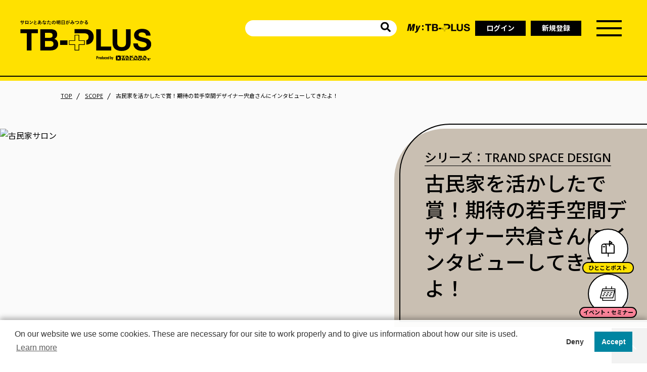

--- FILE ---
content_type: text/html; charset=UTF-8
request_url: https://salon.tb-id.com/scope/space230124_01
body_size: 119561
content:
<!DOCTYPE html>
<html lang="ja">

<head>
    <script>
    (function(w,d,s,l,i){w[l]=w[l]||[];w[l].push({'gtm.start':
            new Date().getTime(),event:'gtm.js'});var f=d.getElementsByTagName(s)[0],
        j=d.createElement(s),dl=l!='dataLayer'?'&l='+l:'';j.async=true;j.src=
        'https://www.googletagmanager.com/gtm.js?id='+i+dl;f.parentNode.insertBefore(j,f);
    })(window,document,'script','dataLayer','GTM-MJJRGS7');
</script>
<script>
    (function(w,d,s,l,i){w[l]=w[l]||[];w[l].push({'gtm.start':
            new Date().getTime(),event:'gtm.js'});var f=d.getElementsByTagName(s)[0],
        j=d.createElement(s),dl=l!='dataLayer'?'&l='+l:'';j.async=true;j.src=
        'https://www.googletagmanager.com/gtm.js?id='+i+dl;f.parentNode.insertBefore(j,f);
    })(window,document,'script','dataLayer','GTM-WXF62RF');
</script>

    <meta charset="utf-8">
    <meta name="viewport" content="width=device-width, initial-scale=1">
    <meta name="csrf-token" content="ENTfnmWu3svDEB03e1JXkVqftZsBmuApCfRhfq3a" />
        <meta name="format-detection" content="telephone=no">
    <meta name="Description" content="タカラベルモントグループの若手デザイナー宍倉さんが、もともとオーナーさまのおじいさまの住まいだった古民家をサロンに大改装しました。元は住居だったと思えないサロン空間事例です。">
    <meta name="Keywords" content="TB-PLUS,ティービープラス,空間デザイン,サロン空間,サロン空間事例,空間事例,施工事例,サロンデザイン,タカラベルモント,タカラ">
    <meta property="og:title" content="古民家を活かしたで賞！期待の若手空間デザイナー宍倉さんにインタビューしてきたよ！ | SCOPE | 理美容室・サロン経営や技術力向上などに役立つ「TB-PLUS」 ">
    <meta property="og:description" content="タカラベルモントグループの若手デザイナー宍倉さんが、もともとオーナーさまのおじいさまの住まいだった古民家をサロンに大改装しました。元は住居だったと思えないサロン空間事例です。">
    <meta property="og:type" content="article">
    <meta property="og:site_name" content="TB-PLUS 【タカラベルモント】">
    <meta property="og:image" content="https://salon.tb-id.com/assets/image/top/mv-about.png">
    <meta property="og:url" content="https://salon.tb-id.com/scope/space230124_01">
    <meta name="twitter:card" content="summary_large_image">
    <meta property="og:locale" content="ja_JP">
    <meta name="twitter:title" content="古民家を活かしたで賞！期待の若手空間デザイナー宍倉さんにインタビューしてきたよ！ | SCOPE | 理美容室・サロン経営や技術力向上などに役立つ「TB-PLUS」 ">
    <meta name="twitter:description" content="タカラベルモントグループの若手デザイナー宍倉さんが、もともとオーナーさまのおじいさまの住まいだった古民家をサロンに大改装しました。元は住居だったと思えないサロン空間事例です。">
    <meta name="twitter:image" content="https://salon.tb-id.com/assets/image/top/mv-about.png">
    <link rel="icon" href="/assets/image/favicon.ico">
    <link rel="apple-touch-icon" sizes="180x180" href="/assets/image/apple-touch-icon.png">
    <link rel="preconnect" href="https://fonts.googleapis.com">
    <link rel="preconnect" href="https://fonts.gstatic.com" crossorigin="">
    <link rel="stylesheet" href="https://fonts.googleapis.com/css2?family=Noto+Sans+JP:wght@300;400;500;600;700;900&family=Noto+Sans:ital,wght@0,300;0,400;0,500;0,600;0,700;0,900;1,300;1,400;1,500;1,600;1,700;1,900&display=swap">
    <link rel="stylesheet" href="https://use.typekit.net/clx1vyn.css">
    <link rel="stylesheet" href="https://cdnjs.cloudflare.com/ajax/libs/Swiper/5.4.5/css/swiper.min.css">
    <script src="/assets/js/lib/rellax.min.js?id=20251208-1" charset="utf-8"></script>
    <link rel="stylesheet" href="/assets/css/lib/scroll-hint.css?id=20251208-1">
    <title>古民家を活かしたで賞！期待の若手空間デザイナー宍倉さんにインタビューしてきたよ！ | SCOPE! | 理美容室・サロン経営や技術力向上などに役立つ「TB-PLUS」 </title>
            <link rel="canonical" href="https://salon.tb-id.com/scope/space230124_01">
    <link rel="stylesheet" href="/assets/css/style.min.css?20230720&id=20251208-1">
    <link rel="stylesheet" href="/assets/css/lower.css?id=20251208-1">
    <link rel="stylesheet" href="/assets/css/scope.css?id=20251208-1">
        <script type="application/ld+json">
{
    "@context": "https://schema.org",
    "@type": "BreadcrumbList",
    "itemListElement": [
                    {
                "@type": "ListItem",
                "position": 1,
                "item": {
                    "@id": "https://salon.tb-id.com/",
                    "name": "TOP"
                }
            },                    {
                "@type": "ListItem",
                "position": 2,
                "item": {
                    "@id": "https://salon.tb-id.com/scope",
                    "name": "SCOPE!"
                }
            },                    {
                "@type": "ListItem",
                "position": 3,
                "item": {
                    "@id": "https://salon.tb-id.com/scope/space230124_01",
                    "name": "古民家を活かしたで賞！期待の若手空間デザイナー宍倉さんにインタビューしてきたよ！"
                }
            }            ]
}
</script>

    <script type="application/ld+json">
{
    "@context": "https://schema.org",
    "@type": "Article",
    "mainEntityOfPage": {
        "@type": "WebPage",
        "@id": "https://salon.tb-id.com/scope/space230124_01"
    },
    "headline": "古民家を活かしたで賞！期待の若手空間デザイナー宍倉さんにインタビューしてきたよ！ | SCOPE! | 理美容室・サロン経営や技術力向上などに役立つ「TB-PLUS」",
    "dateModified": "2025-05-26T00:00:00+09:00",
    "author": {
        "@type": "Person",
        "name": "TB-PLUS編集部"
    },
    "publisher": {
        "@type": "Organization",
        "name": "タカラベルモント株式会社"
    },
    "description": "タカラベルモントグループの若手デザイナー宍倉さんが、もともとオーナーさまのおじいさまの住まいだった古民家をサロンに大改装しました。元は住居だったと思えないサロン空間事例です。"
}
</script>

</head>

<body class="tb-plus tb-plus--lower">
    <noscript>
    <iframe src="https://www.googletagmanager.com/ns.html?id=GTM-MJJRGS7" height="0" width="0" style="display:none;visibility:hidden"></iframe>
</noscript>
<noscript>
    <iframe src="https://www.googletagmanager.com/ns.html?id=GTM-WXF62RF" height="0" width="0" style="display:none;visibility:hidden"></iframe>
</noscript>

        <div class="tb-plus-inner">
        <header class="header">
        <div class="header-bar">
        <ul>
            <li class="logo"><a href="/about/mytb-plus/"><img src="/assets/image/logo-my_plus.svg" alt="My:TB-PLUS"></a></li>
            <li class="btn"><a href="https://tb-id.com/account/login?site=portal&amp;url=https%3A%2F%2Fsalon.tb-id.com%2Fredirect%3Fp%3Dhttps%253A%252F%252Fsalon.tb-id.com%252Fscope%252Fspace230124_01">ログイン</a></li>
            <li class="btn"><a href="https://tb-id.com/account/register?site=portal&amp;result_url=https%3A%2F%2Fsalon.tb-id.com%2Fredirect%3Fp%3Dhttps%253A%252F%252Fsalon.tb-id.com%252Fscope%252Fspace230124_01">新規登録</a></li>
        </ul>
    </div>
        <div class="header-inner tb-plus-header">
        <div class="header-main">
                            <div class="header-logo">
                    <a href="/"><img src="/assets/image/tb-plus.svg" alt="サロンとあなたの明日がみつかる TB-PLUS"></a>
                </div>
                        <div class="header-search">
                <a class="header-search-toggle">
                    <svg xmlns="http://www.w3.org/2000/svg" width="20" height="20" viewBox="0 0 23.996 24">
                        <path id="FontAwsome_search_" data-name="FontAwsome (search)" d="M23.67,20.75,19,16.077a1.124,1.124,0,0,0-.8-.328h-.764a9.745,9.745,0,1,0-1.687,1.687V18.2a1.124,1.124,0,0,0,.328.8L20.75,23.67a1.12,1.12,0,0,0,1.589,0l1.326-1.326A1.13,1.13,0,0,0,23.67,20.75Zm-13.921-5a6,6,0,1,1,6-6A6,6,0,0,1,9.749,15.748Z" fill="#000"></path>
                    </svg>
                </a>
                <div class="header-search-inner">
                    <form name="header-search-form" action="https://salon.tb-id.com/search" method="get" role="search">
                        <input type="text" id="freeword" name="freeword" data-submit="header-search-form" placeholder="">
                        <button type="submit" aria-label="サイト内を検索">
                            <svg xmlns="http://www.w3.org/2000/svg" width="20" height="20" viewBox="0 0 23.996 24">
                                <path id="FontAwsome_search_" data-name="FontAwsome (search)" d="M23.67,20.75,19,16.077a1.124,1.124,0,0,0-.8-.328h-.764a9.745,9.745,0,1,0-1.687,1.687V18.2a1.124,1.124,0,0,0,.328.8L20.75,23.67a1.12,1.12,0,0,0,1.589,0l1.326-1.326A1.13,1.13,0,0,0,23.67,20.75Zm-13.921-5a6,6,0,1,1,6-6A6,6,0,0,1,9.749,15.748Z" fill="#000"></path>
                            </svg>
                        </button>
                    </form>
                    <div class="header-search-close_wrap"><a class="header-search-close">閉じる</a></div>
                </div>
            </div>
                        <div class="header-login pc">
                <div class="header-login-inner">
                    <figure><a href="/about/mytb-plus/"><img src="/assets/image/logo-my_plus.svg" alt="My:TB-PLUS"></a></figure>
                    <a class="btn" href="https://tb-id.com/account/login?site=portal&amp;url=https%3A%2F%2Fsalon.tb-id.com%2Fredirect%3Fp%3Dhttps%253A%252F%252Fsalon.tb-id.com%252Fscope%252Fspace230124_01">ログイン</a>
                    <a class="btn" href="https://tb-id.com/account/register?site=portal&amp;result_url=https%3A%2F%2Fsalon.tb-id.com%2Fredirect%3Fp%3Dhttps%253A%252F%252Fsalon.tb-id.com%252Fscope%252Fspace230124_01" style="margin-left:10px;">新規登録</a>

                </div>
            </div>
                        <div class="header-toggle">
                <span></span>
                <span></span>
                <span></span>
            </div>
        </div>
        <div class="header-menu">
            <div class="header-menu-inner">
                <nav class="header-menu-top">
                    <ul>
                        <li>
                                                            <div class="logo"><img src="/assets/image/logo-my_plus.svg" alt="My:TB-PLUS"></div>
                                                        <ul>
                                                                <li><a href="/about/mytb-plus"><span>My:TB-PLUSとは？（新規登録はこちら）</span></a></li>
                                <li><a href="https://tb-id.com/account/login?site=portal&amp;url=https%3A%2F%2Fsalon.tb-id.com%2Fredirect%3Fp%3Dhttps%253A%252F%252Fsalon.tb-id.com%252Fscope%252Fspace230124_01"><span>ログイン</span></a></li>
                                                            </ul>
                        </li>
                        <li><a href="/"><span>TOP</span></a></li>
                        <li><a href="/scope/"><span>SCOPE!</span><small class="block mt0_5e">【随時更新】サロン経営やスキルアップに役立つ記事</small></a></li>
                        <li><a href="/event/"><span>イベント・セミナー</span></a></li>
                        <li>
                            <p>SUPPORT</p>
                            <ul>
                                <li><a href="/our_service/"><span>OUR SERVICE</span></a></li>
                                <li><a href="/manabu/"><span>学ぶ、磨く、知る</span></a></li>
                                <li><a href="/support/products/"><span>製品サポート</span><small class="block mt0_5e">緊急対応時や日々のお手入れ情報など</small></a></li>
                                <li><a href="/support/faq/"><span>よくあるご質問</span></a></li>
                                <li><a href="/contact/"><span>お問い合わせ</span></a></li>
                            </ul>
                        </li>
                    </ul>
                    <ul>
                        <li><a href="/onlineshop/"><span>オンラインショップ</span></a></li>
                        <li><a href="/news/"><span>お知らせ</span></a></li>
                        <li><a href="/about/"><span>TB-PLUSについて</span></a></li>
                        <li><a href="https://my.tb-id.com/about" target="_blank"><span>TAKARA BELMONT 共通ID</span></a></li>
                    </ul>
                </nav>
                <div class="header-menu-btm">
                    <ul class="sns">
                        <li><a href="https://lin.ee/URmEHO3" target="_blank"><img src="/assets/image/sns/line-icon.svg" alt="LINE"></a></li>
                        <li><a href="https://www.instagram.com/TAKARABELMONT_for_Salon/" target="_blank"><img src="/assets/image/sns/instagram-icon.svg" alt="Instagram"></a></li>
                        <li><a href="https://www.facebook.com/tb.net.jp" target="_blank"><img src="/assets/image/sns/facebook-icon.svg" class="Facebook"></a></li>
                        <li><a href="https://twitter.com/tb_for_salon" target="_blank"><img src="/assets/image/sns/x-icon.svg" alt="Twitter"></a></li>
                    </ul>
                    <figure class="logo"><a href="/"><img src="/assets/image/tb-plus.svg" alt="サロンとあなたの明日がみつかる TB-PLUS"></a></figure>
                    <ul class="link">
                        <li><a href="/sns/"><span>公式SNS一覧</span></a></li>
                        <li><a href="https://www.tb-net.jp/information/mailletter.html" target="_blank"><span>メールレター</span></a></li>
                        <li><a href="https://tb-id.com/static/terms?site=portal" target="_blank"><span>利用規約</span></a></li>
                        <li><a href="https://tb-id.com/static/privacy?site=portal" target="_blank"><span>個人情報の取り扱いについて</span></a></li>
                        <li><a href="/cookie/"><span>クッキーの利用について</span></a></li>
                    </ul>
                </div>
            </div>
        </div>
    </div>
    <div class="header-bg"></div>
</header>

                            <main class="lower lower--02 scope-details scope_page" data-theme_color="spdesign">
        <div class="lower-inner">
            <div class="breadcrumb lower-sec">
                <ul class="breadcrumb-list">
                    <li class="breadcrumb-list-item"><a href="/">TOP</a></li>
                    <li class="breadcrumb-list-item"><a href="/scope/">SCOPE</a></li>
                    <li class="breadcrumb-list-item"><span>古民家を活かしたで賞！期待の若手空間デザイナー宍倉さんにインタビューしてきたよ！</span></li>
                </ul>
            </div>
                                                        <section class="titlearea    
">
                    <div class="titlearea-img">
                        <figure>
                            <picture>
                                <source media="(max-width: 768px)"
                                    srcset="https://salon.tb-id.com/contents/images/sc100013/001/64ad2610ee896.webp">
                                <img src="https://salon.tb-id.com/contents/images/sc100013/001/64ad2610dbd96.webp"
                                    alt="古民家サロン">
                            </picture>
                        </figure>
                    </div>
                    <div class="titlearea-text">
                        <div class="titlearea-text_inner">
                            <p class="titlearea-sub_catch">
                                                                    <a href="/scope/spdesign230624_01">シリーズ：TRAND SPACE DESIGN</a>
                                                            </p>
                            <h1 class="titlearea-ttl">
                                古民家を活かしたで賞！期待の若手空間デザイナー宍倉さんにインタビューしてきたよ！
                            </h1>
                                                    </div>
                        <div class="titlearea-bg"></div>
                    </div>
                </section>
            
            <div class="lower-contents">
                <section class="lower-sec">
                    <div class="details-contents">
                        <article class="details-contents-inner edit_area">
                                                                                    <div class="share_area">
                                <div class="share_area-inner">
                                    <p class="share_area-ttl">SHARE</p>
                                    <ul class="share_area-list">
                                        <li class="share_area-item">
                                            <a href="http://line.me/R/msg/text/?https://salon.tb-id.com/scope/space230124_01%0a古民家を活かしたで賞！期待の若手空間デザイナー宍倉さんにインタビューしてきたよ！"
                                               target="_blank">
                                                <img src="/assets/image/sns/line-icon.svg" alt="LINE">
                                            </a>
                                            <!-- href="http://line.me/R/msg/text/?{ URL }%0a{ ページタイトル }" -->
                                        </li>
                                        <li class="share_area-item">
                                            <a href="http://www.facebook.com/share.php?u=https://salon.tb-id.com/scope/space230124_01"
                                               target="_blank" rel="nofollow">
                                                <img src="/assets/image/sns/facebook-icon.svg" alt="Facebook">
                                            </a>
                                            <!-- href="http://www.facebook.com/share.php?u={ URL }" -->
                                        </li>
                                        <li class="share_area-item">
                                            <a href="https://twitter.com/share?url=https://salon.tb-id.com/scope/space230124_01&via=tb_for_salon&related=tb_for_salon&text=古民家を活かしたで賞！期待の若手空間デザイナー宍倉さんにインタビューしてきたよ！"
                                               target="_blank" rel="nofollow">
                                                                                                <img src="/assets/image/sns/x-icon.svg" alt="Twitter">
                                                <!-- href="https://twitter.com/share?url={ URL }&via={ TwitterユーザーID (tb_for_salon) }&related={ TwitterユーザーID (tb_for_salon) }&text={ ページタイトル }&hashtags={ ハッシュタグ（複数ある場合はカンマ区切り） }" -->
                                            </a>
                                        </li>
                                        <li class="share_area-item">
                                            <a href="mailto:?body=古民家を活かしたで賞！期待の若手空間デザイナー宍倉さんにインタビューしてきたよ！%0d%0ahttps://salon.tb-id.com/scope/space230124_01"
                                               target="_blank">
                                                <img src="/assets/image/icon/mail.svg" alt="メールレター">
                                            </a>
                                            <!-- href="mailto:?body={ ページタイトル }%0d%0a{ URL }" -->
                                        </li>
                                    </ul>
                                </div>
                            </div>

                                                                            



    <div class="text-element"
        >
        <p class="editor-paragraph" dir="ltr"><span>TABEちゃんが選ぶ！サロン空間アワードの第一弾！は、古民家からサロンへと生まれ変わった「BASK.」さんです！</span></p><p class="editor-paragraph" dir="ltr"><span>このサロンは「Takara Business Creation Awards2022」※でサロンデザイン銀賞を授賞したんだって～！</span></p><p class="editor-paragraph"><br></p><p class="editor-paragraph" dir="ltr"><span>このサロンをつくったのはタカラベルモントグループの空間デザイナーで、たくさんの賞を受賞している一級建築士の宍倉百合奈さん。居心地の良さを大事にしながら、建物本来の形を活かしてくれる、期待の若手空間デザイナーの宍倉さんに、受賞作品や仕事に対する想いについて聞いてきたよ～！</span><br><span>※全国で活躍する所属デザイナーが設計した作品の中で、特に優れたデザインを選出する社内コンペ</span></p><p class="editor-paragraph"><br></p>
    </div>

                        



    <div class="talk_box" 
            >
        <div class="talk_box-icon person_icon">
           <figure>
                                    <img src="https://salon.tb-id.com/contents/images/sc100013/001/64aa04a69ca7b_icon.webp" alt="TABEちゃん">
                            </figure>
                            <p>TABEちゃん</p>
                    </div>
        <div class="text-element">
            <p class="editor-paragraph" dir="ltr"><span class="bold color-spdesign">インタビュアー：TABEちゃん</span></p>
        </div>
    </div>

                        <div class="person-element member_area"
    >
            <h3>話を聞いた宍倉さんのプロフィール</h3>
                <div class="member_area-item">
            <figure>
                            <img src="https://salon.tb-id.com/contents/images/sc100013/001/64aa04a69cd06_0.png" alt="宍倉さん">
                        </figure>
            <div class="member_area-item-txt">
                            <p class="member_area-item-name">宍倉百合奈（ししくら・ゆりな）</p>
                                        <div class="text-element"><p class="editor-paragraph" dir="ltr"><span>1992年埼玉県生まれ。日本大学生産工学部工学科卒。一級建築士。大手ハウスメーカーで注文住宅の設計職を経験した後、より幅広い空間デザインを求めて、2019年にタカラスペースデザイン株式会社へ入社。建物本来の形を活かした設計と、お客さまの想いを反映したデザインを得意とする。</span></p><p class="editor-paragraph"><br></p><p class="editor-paragraph" dir="ltr"><span class="bold">受賞歴</span></p><p class="editor-paragraph" dir="ltr"><span>2022年Takara Business Creation Awards サロンデザイン 銀賞『BASK.』</span></p><p class="editor-paragraph" dir="ltr"><span>2021年Takara Business Creation Awards クリニックデザイン 審査員賞（アストリッド・ クライン賞）『シイバ歯科医院』</span></p><p class="editor-paragraph" dir="ltr"><span>2020年Takara Business Creation Awards サロンデザイン 銀賞『cut&amp;reflesh Raum』</span></p></div>
                        </div>
        </div>
                <div class="member_area-note">
            <div class="text-element">
                <p class="editor-paragraph txtR"><span class="ft12">※2023年1月現在</span></p>
            </div>
        </div>
    </div>
    

                                                                                            <div class="myplus_box">
    <div class="myplus_box-inner">
        <div class="myplus_box-reaction">
            <div class="btn_reaction btn_reaction--reference">
                <input id="reference_1" type="checkbox" name="reference" class="my-plus-promotion reference" data-title_id="sc100013"
                       data-content_no="001" data-bookmark_type="hf" >
                <label for="reference_1" data-btn="reaction"></label>
                <div class="tip">
                    <p>この記事は<br><strong><img src="/assets/image/icon/lightbulb--checked.svg" alt="">参考になる！</strong></p>
                </div>
            </div>
            <div class="btn_reaction btn_reaction--bookmark">
                <input id="bookmark--1" type="checkbox" name="bookmark" class="my-plus-promotion" data-title_id="sc100013"
                       data-content_no="001" data-bookmark_type="rl" >
                <label for="bookmark--1" data-btn="reaction"></label>
                <div class="tip">
                    <p>この記事を<br><strong><img src="/assets/image/icon/bookmark--checked.svg" alt="">あとで読む！</strong></p>
                </div>
            </div>
        </div>
        <div class="myplus_box-ttl"><img src="/assets/image/logo-my_plus-s.svg" alt="My:PLUS"></div>
        <div class="myplus_box-contents">
            <div class="myplus_box-header">
                <span>このページに設定されている「カテゴリ」「#タグ」です。チェック（プラスマークをクリック（タップ））をするとMy:TB-PLUSで最新の情報を受けとることができます。</span>
                <div class="myplus_box-header-tip">
                    <span class="btn"></span>
                    <p class="text">あなたの興味のある「#タグ」や「カテゴリ」「シリーズ」などを「気になる！」登録すると、関連するコンテンツがMy：TB-PLUSに自動で表示されるようになり、最新のコンテンツを見落とす心配や、コンテンツを探す必要がなくなりとっても便利です。</p>
                </div>
            </div>
            <div class="myplus_box-main">
                <dl>
                    <dt>カテゴリー</dt>
                    <dd>
                                            <div class="myplus_box-btn">
                            <a href="https://salon.tb-id.com/search?cat=12"><span>空間デザイン</span></a>
                            <input id="cat-12--1" type="checkbox" name="cat-12" class="my-plus-promotion"
                                   value="12"                                    data-type="ca" data-id="12" >
                            <label for="cat-12--1"></label>
                        </div>
                                                                                                    </dl>
                <dl>
                    <dt>#タグ</dt>
                    <dd>
                                                                                    <div class="myplus_box-btn">
                                    <a href="https://salon.tb-id.com/search?tag=39"><em class="hash">#</em><span>サロンコンセプト</span></a>
                                    <input id="tag-39--1" type="checkbox" name="tag-39" class="my-plus-promotion"
                                           value="39"                                            data-type="tg" data-id="39" >
                                    <label for="tag-39--1"></label>
                                </div>
                                                                                                                <div class="myplus_box-btn">
                                    <a href="https://salon.tb-id.com/search?tag=44"><em class="hash">#</em><span>サロン空間</span></a>
                                    <input id="tag-44--1" type="checkbox" name="tag-44" class="my-plus-promotion"
                                           value="44"                                            data-type="tg" data-id="44" >
                                    <label for="tag-44--1"></label>
                                </div>
                                                                                                                <div class="myplus_box-btn">
                                    <a href="https://salon.tb-id.com/search?tag=50"><em class="hash">#</em><span>タカラの愛を伝えたい</span></a>
                                    <input id="tag-50--1" type="checkbox" name="tag-50" class="my-plus-promotion"
                                           value="50"                                            data-type="tg" data-id="50" >
                                    <label for="tag-50--1"></label>
                                </div>
                                                                        </dd>
                </dl>
                                    <dl>
                        <dt>シリーズ</dt>
                        <dd>
                                                    <div class="myplus_box-btn">
                                <a href="https://salon.tb-id.com/scope/product_info230720_01"><span>シリーズ：TABEちゃんの突撃インタビュー</span></a>
                                <input id="series-266--1" type="checkbox" name="series-266" class="my-plus-promotion"
                                       value="sc300019"                                        data-type="se" data-id="sc300019" >
                                <label for="series-266--1"></label>
                            </div>
                                                    <div class="myplus_box-btn">
                                <a href="https://salon.tb-id.com/scope/spdesign230624_01"><span>シリーズ：TREND SPACE DESIGN</span></a>
                                <input id="series-418--1" type="checkbox" name="series-418" class="my-plus-promotion"
                                       value="sc300123"                                        data-type="se" data-id="sc300123" >
                                <label for="series-418--1"></label>
                            </div>
                                                </dd>
                    </dl>
                            </div>
            <div class="myplus_box-toggle sp">
                <span>開く</span>
            </div>
        </div>
    </div>
</div>

                            
                                                                                                                                                    <p class="spacer"></p>

                        <div class="image-element images-box"
    id=BVBPEUT1E2KPTUHKD16UXPWTFSRJPRNX4GIK9VLHJG7E7CHOG3USOKX6N902YAI5GJ6AOX4G16LEOZ7WXW0VAHOWWZYCII5J1VZ9>
            <figure class="w100-pc w100-sp">
            <img src="https://salon.tb-id.com/contents/images/sc100013/001/647989ef45009.jpeg" alt="BASK.">
        </figure>
        </div>
                            <p class="spacer"></p>

                        



    <div class="text-element"
        >
        <h2 class="editor-heading"><span class="ft24" style="">祖父から受け継いだ家を未来へつなぐ、大胆なリノベーション</span></h2>
    </div>

                        



    <div class="talk_box" 
            >
        <div class="talk_box-icon person_icon">
           <figure>
                                    <img src="https://salon.tb-id.com/contents/images/sc100013/001/649542c7f058e_icon.webp" alt="TABEちゃん">
                            </figure>
                            <p>TABEちゃん</p>
                    </div>
        <div class="text-element">
            <p class="editor-paragraph" dir="ltr"><span>はじめまして～！インタビュアーのTABEちゃんです。</span><br><span>今日は「BASK.」をデザインした、宍倉さんにサロンデザインのポイントについていろいろ聞いちゃいます！</span><br><span>古民家からサロンに生まれ変わった「BASK.」って、どんな要望があったのか教えて！</span></p>
        </div>
    </div>

                        



    <div class="talk_box" data-indent=1
            >
        <div class="talk_box-icon person_icon">
           <figure>
                                    <img src="https://salon.tb-id.com/contents/images/sc100013/001/649542c7f0840_icon.png" alt="宍倉さん">
                            </figure>
                            <p>宍倉さん</p>
                    </div>
        <div class="text-element">
            <p class="editor-paragraph" dir="ltr"><span>「BASK.」は、鎌倉駅から徒歩4分の場所にある、築60年の木造住宅を改装した美容室です。私は新規オープンに向けた空間のデザインを担当しました。</span><br><br><span>通りから少し入った裏路地にあり、隣家の視線が気にならない落ち着いた雰囲気で、家の前には広々とした庭もある、とても贅沢な空間でした。おじいさまの代から家族で住んでいるということで、オーナーさまからは「祖父が住んでいた家を残しつつ、お店づくりがしたい」「家の装飾を最大限に活かしたい」といった要望をいただきました。</span><br><br><span>※BASK.のサロンコンセプト：「おざなりになりがちな基礎技術を大切に。日向ぼっこをするような心落ち着ける空間を」BASK.には日向ぼっこの意味があり、ロゴは見方を変えるとBASIC（基本、基礎）という裏テーマが見える。</span></p>
        </div>
    </div>

                        <div class="image-element images-box"
    >
            <figure class="w100-pc w100-sp">
            <img src="https://salon.tb-id.com/contents/images/sc100013/001/649542c7f1011.jpeg" alt="古民家サロン">
        </figure>
        </div>
                        



    <div class="talk_box" 
            >
        <div class="talk_box-icon person_icon">
           <figure>
                                    <img src="https://salon.tb-id.com/contents/images/sc100013/001/649542c7f103d_icon.webp" alt="TABEちゃん">
                            </figure>
                            <p>TABEちゃん</p>
                    </div>
        <div class="text-element">
            <p class="editor-paragraph" dir="ltr"><span>「家を残しつつ、お店にする」って一体どんな感じのサロンに変身するのかまったく想像がつかない！</span><br><span>あれ？この図面ではどこがお店の入り口なの〜？</span></p>
        </div>
    </div>

                        



    <div class="talk_box" data-indent=1
            >
        <div class="talk_box-icon person_icon">
           <figure>
                                    <img src="https://salon.tb-id.com/contents/images/sc100013/001/649542c7f12ea_icon.png" alt="宍倉さん">
                            </figure>
                            <p>宍倉さん</p>
                    </div>
        <div class="text-element">
            <p class="editor-paragraph" dir="ltr"><span>現地を見たときから庭の広さに魅力を感じていて、「この特徴を活かさないともったいない」と思い、庭を通ってウッドデッキを抜けてからサロンに入るプランをご提案しました。</span><br><br><span>他の会社からもご提案がありましたが、私だけ庭を通るプランだったそうで、その点を大変気に入ってくださいました！</span></p>
        </div>
    </div>

                        



    <div class="talk_box" 
            >
        <div class="talk_box-icon person_icon">
           <figure>
                                    <img src="https://salon.tb-id.com/contents/images/sc100013/001/649542c7f1308_icon.webp" alt="TABEちゃん">
                            </figure>
                            <p>TABEちゃん</p>
                    </div>
        <div class="text-element">
            <p class="editor-paragraph" dir="ltr"><span>庭を通ってお店に入るなんて、斬新なアイデアだね！お客さんもワクワクするだろうな～！</span><br><span>「BASK.」のこと、もっと知りたくなっちゃった！デザインでこだわったポイントを教えてもらってもいい？</span></p>
        </div>
    </div>

                        



    <div class="talk_box" data-indent=1
            >
        <div class="talk_box-icon person_icon">
           <figure>
                                    <img src="https://salon.tb-id.com/contents/images/sc100013/001/649542c7f15ba_icon.png" alt="宍倉さん">
                            </figure>
                            <p>宍倉さん</p>
                    </div>
        <div class="text-element">
            <p class="editor-paragraph" dir="ltr"><span>「５つのポイント」をご紹介しますね！</span></p>
        </div>
    </div>

                        
                


    <div class="text-element bg bg--color_theme"
        >
        <p class="editor-paragraph" dir="ltr"><span>＞</span><a href="#01" rel="anchor"><span>ポイント①：暖かな光が差し込む開放的な空間デザイン</span></a></p><p class="editor-paragraph" dir="ltr"><span>＞</span><a href="#02" rel="anchor"><span>ポイント②：雪見障子から庭を眺められるシャンプー台</span></a></p><p class="editor-paragraph" dir="ltr"><span>＞</span><a href="#03" rel="anchor"><span>ポイント③：和室の伝統装飾をコート掛けとして蘇らせる</span></a></p><p class="editor-paragraph" dir="ltr"><span>＞</span><a href="#04" rel="anchor"><span>ポイント④：神社の石から着想を得た曲線が美しいミラー</span></a></p><p class="editor-paragraph" dir="ltr"><span>＞</span><a href="#05" rel="anchor"><span>ポイント⑤：シンプルさを突き詰めた移動式の受付台</span></a></p>
    </div>

                        



    <div class="text-element"
        id=01>
        <h2 class="editor-heading"><span>ポイント①</span></h2><h2 class="editor-heading"><span>日向ぼっこできる癒しの空間に。暖かな光が差し込む開放的な空間デザイン</span></h2>
    </div>

                        <div class="image-element images-box"
    >
            <figure class="w100-pc w100-sp">
            <img src="https://salon.tb-id.com/contents/images/sc100013/001/6495437a1ead6.jpeg" alt="point01">
        </figure>
        </div>
                        



    <div class="talk_box" data-indent=1
            >
        <div class="talk_box-icon person_icon">
           <figure>
                                    <img src="https://salon.tb-id.com/contents/images/sc100013/001/64954416cab1e_icon.png" alt="宍倉さん">
                            </figure>
                            <p>宍倉さん</p>
                    </div>
        <div class="text-element">
            <p class="editor-paragraph" dir="ltr"><span>「おじいさまが住んでいた家の雰囲気を継承しつつ、いかにして過ごしやすい空間に仕上げるか」にこだわりました。居心地の良い美容室にするには、内装の美しさだけではなく、機能面とのバランスを意識しました。</span><br><br><span>シャンプー台2台とセット面4席を設置することは決まっていたので、機能面では給排水にも配慮しつつ、最適な設置場所を考えて設計しています。また、快適に移動できる動線を意識しながら、各部屋の壁を取り払い、鎌倉彫師であるおじいさまの作業場だった離れとつなげることで開放的な空間デザインにしました。</span><br><br><span>いつもデザインを考えるときは、あらゆるバリエーションの中で、一番気持ちいい空間を追求しようと心掛けているんです。「BASK.」の場合は日当たりが抜群に良かったため、ひだまりができる場所や光の当たり具合、風が抜ける方向、庭の緑がどう見えるかなど、細かい部分まで考慮して設計しました。</span></p>
        </div>
    </div>

                        



    <div class="talk_box" 
            >
        <div class="talk_box-icon person_icon">
           <figure>
                                    <img src="https://salon.tb-id.com/contents/images/sc100013/001/64954416cab3f_icon.webp" alt="TABEちゃん">
                            </figure>
                            <p>TABEちゃん</p>
                    </div>
        <div class="text-element">
            <p class="editor-paragraph" dir="ltr"><span>そんな細かいところまでこだわりが詰まっているんだ～！空間デザインって内装だけじゃなくて、快適な動線までしっかりと考えられているんだね。</span></p>
        </div>
    </div>

                            <p class="spacer"></p>

                        



    <div class="text-element"
        id=02>
        <h2 class="editor-heading"><span>ポイント②</span></h2><h2 class="editor-heading"><span>雪見障子から庭を眺められるシャンプー台</span></h2>
    </div>

                        <div class="image-element images-box"
    >
            <figure class="w100-pc w100-sp">
            <img src="https://salon.tb-id.com/contents/images/sc100013/001/64954416cb2ca.jpeg" alt="point2">
        </figure>
        </div>
                        



    <div class="talk_box" 
            >
        <div class="talk_box-icon person_icon">
           <figure>
                                    <img src="https://salon.tb-id.com/contents/images/sc100013/001/649544e923a27_icon.webp" alt="TABEちゃん">
                            </figure>
                            <p>TABEちゃん</p>
                    </div>
        <div class="text-element">
            <p class="editor-paragraph" dir="ltr"><span>わ～！すてきな眺め！間仕切の格子も素敵だね！</span></p>
        </div>
    </div>

                        



    <div class="talk_box" data-indent=1
            >
        <div class="talk_box-icon person_icon">
           <figure>
                                    <img src="https://salon.tb-id.com/contents/images/sc100013/001/649544e923d00_icon.png" alt="宍倉さん">
                            </figure>
                            <p>宍倉さん</p>
                    </div>
        <div class="text-element">
            <p class="editor-paragraph" dir="ltr"><span>実は、以前から使われていた雪見障子を、あえて障子紙を剥がして、そのまま活かすことにしました。奥にはシャンプー台があるのですが、シャンプーが終わると障子から庭の景色を眺められるようにしました！</span><br><br><span>奥に見えるウッドデッキはサロンの入り口にもなっていて、お客さまが待つスペースとして活用できるようにもなっています。</span><br><br><span>おじいさまが住んでいた頃からあったものを活かした点は、他にもありますよ！</span></p>
        </div>
    </div>

                        



    <div class="talk_box" 
            >
        <div class="talk_box-icon person_icon">
           <figure>
                                    <img src="https://salon.tb-id.com/contents/images/sc100013/001/649544e923d1e_icon.webp" alt="TABEちゃん">
                            </figure>
                            <p>TABEちゃん</p>
                    </div>
        <div class="text-element">
            <p class="editor-paragraph" dir="ltr"><span>古いものを活かすなんて素敵✨まだまだ工夫のポイントがありそうだね！</span><br><span>それにしてもシャンプーが終わってからこんな素敵な眺めが見られるなんて、リラックスできるだろうな～♪</span></p>
        </div>
    </div>

                            <p class="spacer"></p>

                        



    <div class="text-element"
        id=03>
        <h2 class="editor-heading"><span>ポイント③</span></h2><h2 class="editor-heading"><span>和室の伝統装飾をコート掛けとして蘇らせる</span></h2>
    </div>

                        <div class="image-element images-box"
    >
            <figure class="w100-pc w100-sp">
            <img src="https://salon.tb-id.com/contents/images/sc100013/001/649544e92450c.jpeg" alt="point3">
        </figure>
        </div>
                        



    <div class="talk_box" 
            >
        <div class="talk_box-icon person_icon">
           <figure>
                                    <img src="https://salon.tb-id.com/contents/images/sc100013/001/64954610dc3fa_icon.webp" alt="TABEちゃん">
                            </figure>
                            <p>TABEちゃん</p>
                    </div>
        <div class="text-element">
            <p class="editor-paragraph" dir="ltr"><span>このポイントも古いものを活かした工夫なのかな？</span><br><span>宍倉さん、この「伝統装飾」ってなんのこと？</span></p>
        </div>
    </div>

                        



    <div class="talk_box" data-indent=1
            >
        <div class="talk_box-icon person_icon">
           <figure>
                                    <img src="https://salon.tb-id.com/contents/images/sc100013/001/64954610dc6b3_icon.png" alt="宍倉さん">
                            </figure>
                            <p>宍倉さん</p>
                    </div>
        <div class="text-element">
            <p class="editor-paragraph" dir="ltr"><span>たとえば「長押（なげし）」と「柱」です。長押は和室の柱を固定するための構造物で、縦と横の柱を水平につなぐ日本建築のひとつです。</span><br><br><span>その長押や柱を残すことで、想いを受け継ぎながら昔の雰囲気も創出できると考え、長押をコート掛けとして機能させつつ空間を緩やかにつなげたデザインをご提案いたしました。</span><br><br><span>昔の装飾や家具を活かす提案はオーナーさまにも喜んでいただけて、とても嬉しかったですね！</span></p>
        </div>
    </div>

                        



    <div class="talk_box" 
            >
        <div class="talk_box-icon person_icon">
           <figure>
                                    <img src="https://salon.tb-id.com/contents/images/sc100013/001/64954610dc6d2_icon.webp" alt="TABEちゃん">
                            </figure>
                            <p>TABEちゃん</p>
                    </div>
        <div class="text-element">
            <p class="editor-paragraph" dir="ltr"><span>まさかもともとある構造を活かして、別のものとして活用しちゃうなんて！</span><br><span>宍倉さんはたっくさんの提案をされているんだね✨</span></p>
        </div>
    </div>

                            <p class="spacer"></p>

                        



    <div class="text-element"
        id=04>
        <h2 class="editor-heading"><span>ポイント④</span></h2><h2 class="editor-heading"><span>神社の石から着想を得た曲線が美しいミラー</span></h2>
    </div>

                        



    <div class="talk_box" 
            >
        <div class="talk_box-icon person_icon">
           <figure>
                                    <img src="https://salon.tb-id.com/contents/images/sc100013/001/64954610dc701_icon.webp" alt="TABEちゃん">
                            </figure>
                            <p>TABEちゃん</p>
                    </div>
        <div class="text-element">
            <p class="editor-paragraph" dir="ltr"><span>あれ？お店のミラー、変わった形をしているね！2枚重なっているように見えるよ！</span></p>
        </div>
    </div>

                        <div class="image-element images-box"
    >
            <figure class="w100-pc w100-sp">
            <img src="https://salon.tb-id.com/contents/images/sc100013/001/64954610dcf9a.jpeg" alt="point4">
        </figure>
        </div>
                        



    <div class="talk_box" data-indent=1
            >
        <div class="talk_box-icon person_icon">
           <figure>
                                    <img src="https://salon.tb-id.com/contents/images/sc100013/001/64954610dd283_icon.png" alt="宍倉さん">
                            </figure>
                            <p>宍倉さん</p>
                    </div>
        <div class="text-element">
            <p class="editor-paragraph" dir="ltr"><span>ミラーは最もこだわりを注いだ部分です。オーナーさまは、私が過去に手掛けた曲線を取り入れたミラーや空間デザインを気に入ってくださっていたようで、今回も曲線を活かしたミラーを作ることになりました。</span><br><br><span>曲線の形を決めるときに悩んだポイントは、鎌倉の魅力である自然と「BASK.」のコンセプトをいかにして融合させるかでした。オーナーさまと相談しながら試行錯誤し、無骨な形が美しく見える石をテーマにするアイデアへと行き着いたんです。</span><br><br><span>オーナーさまにも鎌倉の神社へと足を運んでいただき、さまざまな石の写真を撮影したものをトレースして作りました。</span><br><br><span>石の重なりやゴツゴツ感を表現するために、ミラーを重ねて立体感を出しています。2枚のミラーを違和感なく見えるバランスにするには苦労しましたね。</span></p>
        </div>
    </div>

                        



    <div class="talk_box" 
            >
        <div class="talk_box-icon person_icon">
           <figure>
                                    <img src="https://salon.tb-id.com/contents/images/sc100013/001/64954610dd2a2_icon.webp" alt="TABEちゃん">
                            </figure>
                            <p>TABEちゃん</p>
                    </div>
        <div class="text-element">
            <p class="editor-paragraph" dir="ltr"><span>石がテーマに作られていたんだね！ミラー1つにもこんなにこだわりを持って作ってもらえるなんて知らなかったな！</span><br><span>空間って本当に細かなところまで重要なんだね。</span></p>
        </div>
    </div>

                            <p class="spacer"></p>

                        



    <div class="text-element"
        id=05>
        <h2 class="editor-heading"><span>ポイント⑤</span></h2><h2 class="editor-heading"><span>シンプルさを突き詰めた移動式の受付台</span></h2>
    </div>

                        <div class="image-element images-box"
    >
            <figure class="w100-pc w100-sp">
            <img src="https://salon.tb-id.com/contents/images/sc100013/001/649547493d41c.jpeg" alt="point5">
        </figure>
        </div>
                        



    <div class="talk_box" 
            >
        <div class="talk_box-icon person_icon">
           <figure>
                                    <img src="https://salon.tb-id.com/contents/images/sc100013/001/649547493d43d_icon.webp" alt="TABEちゃん">
                            </figure>
                            <p>TABEちゃん</p>
                    </div>
        <div class="text-element">
            <p class="editor-paragraph" dir="ltr"><span>写真の真ん中に写っている、この白い台はなに～？</span></p>
        </div>
    </div>

                        



    <div class="talk_box" data-indent=1
            >
        <div class="talk_box-icon person_icon">
           <figure>
                                    <img src="https://salon.tb-id.com/contents/images/sc100013/001/649547493d6ed_icon.png" alt="宍倉さん">
                            </figure>
                            <p>宍倉さん</p>
                    </div>
        <div class="text-element">
            <p class="editor-paragraph" dir="ltr"><span>これは受付台で、今はパソコンを置いて使用しているそうです。収納付きで、移動できるようにもなっているんですよ。</span><br><br><span>木造住宅の装飾の存在感を活かすには、他の小物はできるだけシンプルにする必要がありました。受付台も必要な機能だけを残して、極力シンプルにデザインしています。オーナーさまは、すっきりした見た目と、移動しやすい点を気に入ってくださっているようです。</span></p>
        </div>
    </div>

                        



    <div class="talk_box" 
            >
        <div class="talk_box-icon person_icon">
           <figure>
                                    <img src="https://salon.tb-id.com/contents/images/sc100013/001/649547493d70b_icon.webp" alt="TABEちゃん">
                            </figure>
                            <p>TABEちゃん</p>
                    </div>
        <div class="text-element">
            <p class="editor-paragraph" dir="ltr"><span>そんなこだわりもあったんだね！まさか受付台だとは思わなかった！周りの人はどんな反応だったの？</span></p>
        </div>
    </div>

                        



    <div class="talk_box" data-indent=1
            >
        <div class="talk_box-icon person_icon">
           <figure>
                                    <img src="https://salon.tb-id.com/contents/images/sc100013/001/649547493d9b5_icon.png" alt="宍倉さん">
                            </figure>
                            <p>宍倉さん</p>
                    </div>
        <div class="text-element">
            <p class="editor-paragraph" dir="ltr"><span>元の家の形を最大限に活かしたリノベーションだったので、オーナーさまは喜んでくださいました。見た目が普通の住宅なので「何屋さんだろう？」と覗かれる方も多いようです。</span><br><br><span>完成後に伺ったときは、美容室の予約がいっぱいで大盛況でした。</span></p>
        </div>
    </div>

                        



    <div class="talk_box" 
            >
        <div class="talk_box-icon person_icon">
           <figure>
                                    <img src="https://salon.tb-id.com/contents/images/sc100013/001/649547493d9d2_icon.webp" alt="TABEちゃん">
                            </figure>
                            <p>TABEちゃん</p>
                    </div>
        <div class="text-element">
            <p class="editor-paragraph" dir="ltr"><span>こんな素敵なお店、TABEちゃんも行ってみたいな～✨「BASK.」みたいなデザインのアイデアってどうやって生まれるのか、知りたくなっちゃった。デザインのアイデアを生み出す秘訣とかあるの？</span></p>
        </div>
    </div>

                        



    <div class="talk_box" data-indent=1
            >
        <div class="talk_box-icon person_icon">
           <figure>
                                    <img src="https://salon.tb-id.com/contents/images/sc100013/001/649547493dc7d_icon.png" alt="宍倉さん">
                            </figure>
                            <p>宍倉さん</p>
                    </div>
        <div class="text-element">
            <p class="editor-paragraph" dir="ltr"><span>ふとしたときに生まれてくることが、ほとんどです。散歩中に建築物を観て回ったり、さまざまな展示会に足を運んだりするのが好きなので、暇を見つけては行くようにしていますね。</span><br><br><span>美しいものをいくつも観ていると、記憶に残っていてアイデアのヒントになる場合があります。もちろんあくまでもヒントなので、そこから全然違うものに展開させることが多いです。面白いものができないか試行錯誤する日々はとても楽しいですね。</span></p>
        </div>
    </div>

                        



    <div class="talk_box" 
            >
        <div class="talk_box-icon person_icon">
           <figure>
                                    <img src="https://salon.tb-id.com/contents/images/sc100013/001/649547493dca1_icon.webp" alt="TABEちゃん">
                            </figure>
                            <p>TABEちゃん</p>
                    </div>
        <div class="text-element">
            <p class="editor-paragraph" dir="ltr"><span>普段から空間デザインのヒントをたくさん集めているんだね！すごいな～！</span><br><span>宍倉さんはお仕事するときにはどんなことに気を付けているの？</span></p>
        </div>
    </div>

                        <div class="image-element images-box"
    >
            <figure class="w100-pc w100-sp">
            <img src="https://salon.tb-id.com/contents/images/sc100013/001/649547493e09f.jpeg" alt="point052">
        </figure>
        </div>
                        



    <div class="talk_box" data-indent=1
            >
        <div class="talk_box-icon person_icon">
           <figure>
                                    <img src="https://salon.tb-id.com/contents/images/sc100013/001/649547493e34a_icon.png" alt="宍倉さん">
                            </figure>
                            <p>宍倉さん</p>
                    </div>
        <div class="text-element">
            <p class="editor-paragraph" dir="ltr"><span>お打ち合わせすると、お客さまから必ず興味深いキーワードとなる言葉が出てくるので、なるべく拾い上げて、デザインや色につなげるようにしています。</span><br><br><span>お客さまとは「ご一緒にお店づくりをしていきましょう」という気持ちを込めて、最初に自分の中にあるコンセプトを共有しています。目線を合わせることで完成系をイメージしやすくなりますし、私自身もお客さまに喜んでいただけるご提案がしやすくなります。</span><br><br><span>ご要望に寄り添いつつ、既存のデザインを超えたご提案をして、お客さまの満足度を高めていければと思っています。そのためにはひとつのアイデアだけではなく、何通りもご提案することがありますね。</span><br><br><span>やはり、ご一緒にお仕事をさせていただくからには、私に任せて良かったと思っていただけたら嬉しいです。丁寧なヒアリングを心掛け、ワクワクするポイントを探し、お客さまと共に楽しみながら仕事をしていければと考えています。</span></p>
        </div>
    </div>

                        



    <div class="talk_box" 
            >
        <div class="talk_box-icon person_icon">
           <figure>
                                    <img src="https://salon.tb-id.com/contents/images/sc100013/001/649548532bde3_icon.webp" alt="TABEちゃん">
                            </figure>
                            <p>TABEちゃん</p>
                    </div>
        <div class="text-element">
            <p class="editor-paragraph" dir="ltr"><span>そんなに寄り添って考えてくれるデザイナーさんにお願いできたら心強いだろうな～✨打合せも楽しく進みそうだね！</span><br><span>宍倉さんがデザインをするときに、大切にしていることはなに～？</span></p>
        </div>
    </div>

                        



    <div class="talk_box" data-indent=1
            >
        <div class="talk_box-icon person_icon">
           <figure>
                                    <img src="https://salon.tb-id.com/contents/images/sc100013/001/649548532c087_icon.png" alt="宍倉さん">
                            </figure>
                            <p>宍倉さん</p>
                    </div>
        <div class="text-element">
            <p class="editor-paragraph" dir="ltr"><span>「箱」がポイントだと思っています。私が考える箱とは、土地や建物の間取りを含めた“全体の空間”のことで、いかにして箱の形状を活かせるデザインを追求するかが重要だと感じています。</span><br><br><span>「BASK.」のように特徴的な形状の店舗は、一見するとデザインが難しいと思われがちですが、私はとても好きなんですよね。どのように最適な答えを見つけ出そうかと、ワクワクするんです。既存の枠に捉われない大胆なアイデアを生み出せるのは、前職（ハウスメーカー）で注文住宅設計をしていたときに、さまざまな設計に触れた経験が活きているからだと思いますね。</span></p>
        </div>
    </div>

                        



    <div class="talk_box" 
            >
        <div class="talk_box-icon person_icon">
           <figure>
                                    <img src="https://salon.tb-id.com/contents/images/sc100013/001/649548532c0a5_icon.webp" alt="TABEちゃん">
                            </figure>
                            <p>TABEちゃん</p>
                    </div>
        <div class="text-element">
            <p class="editor-paragraph" dir="ltr"><span>ほかにも「箱」の形状を活かしたお店ってあるの～？</span></p>
        </div>
    </div>

                        



    <div class="talk_box" data-indent=1
            >
        <div class="talk_box-icon person_icon">
           <figure>
                                    <img src="https://salon.tb-id.com/contents/images/sc100013/001/649548532c37b_icon.png" alt="宍倉さん">
                            </figure>
                            <p>宍倉さん</p>
                    </div>
        <div class="text-element">
            <p class="editor-paragraph" dir="ltr"><span>あります！</span><br><br><span>お客さまのご要望をより忠実に再現するために、サロンの世界観に合うインテリア探しにも率先して取り組んでいます。探し出したものをそのまま配置するのではなく、たとえばクローゼットを“大胆に”加工するなど、イメージに合うものがなければ「箱」を自分で作ってしまう場合もありますね。</span></p>
        </div>
    </div>

                        <div class="image-element images-box"
    >
            <figure class="w100-pc w100-sp">
            <img src="https://salon.tb-id.com/contents/images/sc100013/001/649548532c91c.jpeg" alt="宍倉さんが手掛けたサロン「HAIR SALON Lepo」の店内。クローゼットの扉を開けるとスタッフルームにつながる">
        </figure>
                <div class="caption w100-pc w100-sp">
            <div class=" text-element"><p class="editor-paragraph"><span>宍倉さんが手掛けたサロン「HAIR SALON Lepo」の店内。クローゼットの扉を開けるとスタッフルームにつながる</span></p></div>
        </div>
    </div>
                        



    <div class="talk_box" 
            >
        <div class="talk_box-icon person_icon">
           <figure>
                                    <img src="https://salon.tb-id.com/contents/images/sc100013/001/649548532c93c_icon.webp" alt="TABEちゃん">
                            </figure>
                            <p>TABEちゃん</p>
                    </div>
        <div class="text-element">
            <p class="editor-paragraph" dir="ltr"><span>インテリアも一緒に考えてくれるの！？加工までするときもあるなんて、空間デザインが完成するまでにはたくさんの工夫が積み重なってできているんだね。</span></p><p class="editor-paragraph"><br></p><p class="editor-paragraph" dir="ltr"><span>じゃあ最後に、宍倉さんが将来チャレンジしたいことを教えてほしいな〜！</span></p>
        </div>
    </div>

                        <div class="image-element images-box"
    >
            <figure class="w100-pc w100-sp">
            <img src="https://salon.tb-id.com/contents/images/sc100013/001/649548532cd5d.jpeg" alt="宍倉さん">
        </figure>
        </div>
                        



    <div class="talk_box" data-indent=1
            >
        <div class="talk_box-icon person_icon">
           <figure>
                                    <img src="https://salon.tb-id.com/contents/images/sc100013/001/649548532d020_icon.png" alt="宍倉さん">
                            </figure>
                            <p>宍倉さん</p>
                    </div>
        <div class="text-element">
            <p class="editor-paragraph" dir="ltr"><span>この先もオーナーさまやサロンに訪れるお客さまに、心地良いと思っていただける空間づくりをしていきたいですね。そのうえで、「トレンドに強い万能デザイナー」になりたいです。私自身の強みでもある、素材やもともとの形状を活かしたシンプルなデザインに、今までにない設計や年齢が高い方にも好まれる空間づくりを取り入れて、デザインの幅をさらに広げたいです。</span><br><br><span>また、仕事を続けるからには、お客さまに喜ばれる空間づくりで「トップに立ちたい」という目標があります。前回の「Takara Business Creation Awards」では、サロンデザイン銀賞でしたので、次は金賞を目指したいですね。</span><br><br><span>負けず嫌いな性格には、尊敬している父の影響が大きいのだと思います。父は営業をしているのですが、私たち家族には大変さを一切見せずに営業成績1位を取ってくる人で、子ども心にすごいなと思っていました。私も父のような人になりたいです。</span><br><br><span>これからもお客さまに信頼されるデザインを提案し、さまざまなサロンのお役に立てればと思っています。</span></p>
        </div>
    </div>

                        



    <div class="talk_box" 
            >
        <div class="talk_box-icon person_icon">
           <figure>
                                    <img src="https://salon.tb-id.com/contents/images/sc100013/001/649548532d03f_icon.webp" alt="TABEちゃん">
                            </figure>
                            <p>TABEちゃん</p>
                    </div>
        <div class="text-element">
            <p class="editor-paragraph" dir="ltr"><span>デザイナーの考えがこんなにもサロンデザインに反映されるんだね！他の空間事例も見たくなっちゃった！</span><br><br><span>宍倉さんの「BASK.」には、「古民家を活かしたで賞」を贈ります✨</span><br><span>これからも素敵なサロン空間をデザインしてくださいね！宍倉さん、がんばれ～！</span></p>
        </div>
    </div>

                            <p class="spacer"></p>

                        <div class="link-button-element common_btn02"
    >
    <a href="https://www.tb-net.jp/salonreports/index.html?_ttr=1eeaa445ff55d197aab43f2f3a858b9dtc11687504955607" target="_blank"
        data-action-history="link_button_click" data-content-type="sc" 
        data-title-id="sc100013" data-content-no="001"
        ><span>他のサロン空間事例はこちらから</span></a>
</div>
                        
                

    
    <div class="text-element bg bg--light_gray txtR"
        >
        <p class="editor-paragraph" dir="ltr"><span>ライター：夏野 久万　カメラマン：岡田 久輝</span></p>
    </div>

                            <p class="spacer"></p>

                                                        <div class="posts_area posts_area--color_spdesign right">
                <div class="posts_area-inner">
                    <ul class="article_list01">
                                                        <li class="article_list01-item article_list01-item--color_spdesign  new 
">
        <a href="https://salon.tb-id.com/scope/spdesign260120_03" class="link">
            <div class="img">
                <figure>
                    <picture>
                        <source media="(max-width: 768px)"
                                srcset="https://salon.tb-id.com/contents/images/sc101429/001/6948fede63810.webp">
                        <img src="https://salon.tb-id.com/contents/images/sc101429/001/6948fede578ae.webp"
                             alt="誘導ボタン">
                    </picture>
                </figure>
            </div>
            <div class="text">
                <div class="meta">
                                                                <span class="category" href="https://salon.tb-id.com/search?cat=12">空間デザイン</span>
                                        <time class="day">2026.01.20</time>
                </div>
                <p class="ttl">TBCA2025 vol.3店舗や自宅をリノベーションしてサロンに仕上げた空間デザイン</p>
            </div>
        </a>
        <div class="tags">
            <a class="tag" href="https://salon.tb-id.com/search?tag=39"><em class="hash">#</em>サロンコンセプト</a>
            <a class="tag" href="https://salon.tb-id.com/search?tag=44"><em class="hash">#</em>サロン空間</a>
            <a class="tag" href="https://salon.tb-id.com/search?tag=46"><em class="hash">#</em>業界トレンド</a>
            <a class="tag" href="https://salon.tb-id.com/search?tag=50"><em class="hash">#</em>タカラの愛を伝えたい</a>
    </div>

        <div class="btn_wrap">
    <div class="reference btn_reaction btn_reaction--reference">
                <input id="reference-scope_9" type="checkbox"
               name="reference-sc101429"
               value="reference-scope_9" class="my-plus-promotion reference" 
               data-content_type="sc" data-title_id="sc101429"
               data-content_no="001" data-bookmark_type="hf" >
        <label for="reference-scope_9" data-btn="reaction"></label>
        <div class="tip">
            <p>この記事は<br><strong><img src="/assets/image/icon/lightbulb--checked.svg" alt="">参考になる！</strong></p>
        </div>
    </div>
    <div class="bookmark btn_reaction btn_reaction--bookmark">
                <input id="bookmark-scope_9" type="checkbox"
               name="bookmark-sc101429"
               value="bookmark-scope_9" class="my-plus-promotion" 
               data-content_type="sc" data-title_id="sc101429"
               data-content_no="001" data-bookmark_type="rl" >
        <label for="bookmark-scope_9" data-btn="reaction"></label>
        <div class="tip">
            <p>この記事を<br><strong><img src="/assets/image/icon/bookmark--checked.svg" alt="">あとで読む！</strong></p>
        </div>
    </div>
</div>

    </li>

                                                        <li class="article_list01-item article_list01-item--color_spdesign   
">
        <a href="https://salon.tb-id.com/scope/spdesign251202_02" class="link">
            <div class="img">
                <figure>
                    <picture>
                        <source media="(max-width: 768px)"
                                srcset="https://salon.tb-id.com/contents/images/sc101419/001/692e5ed10f0db.webp">
                        <img src="https://salon.tb-id.com/contents/images/sc101419/001/692e5ed0f3e2a.webp"
                             alt="誘導ボタン">
                    </picture>
                </figure>
            </div>
            <div class="text">
                <div class="meta">
                                                                <span class="category" href="https://salon.tb-id.com/search?cat=12">空間デザイン</span>
                                        <time class="day">2025.12.02</time>
                </div>
                <p class="ttl">TBCA2025 vol.2 ファサードが印象的で 街に開かれたサロン空間デザインが銀賞獲得</p>
            </div>
        </a>
        <div class="tags">
            <a class="tag" href="https://salon.tb-id.com/search?tag=39"><em class="hash">#</em>サロンコンセプト</a>
            <a class="tag" href="https://salon.tb-id.com/search?tag=44"><em class="hash">#</em>サロン空間</a>
            <a class="tag" href="https://salon.tb-id.com/search?tag=46"><em class="hash">#</em>業界トレンド</a>
            <a class="tag" href="https://salon.tb-id.com/search?tag=50"><em class="hash">#</em>タカラの愛を伝えたい</a>
    </div>

        <div class="btn_wrap">
    <div class="reference btn_reaction btn_reaction--reference">
                <input id="reference-scope_10" type="checkbox"
               name="reference-sc101419"
               value="reference-scope_10" class="my-plus-promotion reference" 
               data-content_type="sc" data-title_id="sc101419"
               data-content_no="001" data-bookmark_type="hf" >
        <label for="reference-scope_10" data-btn="reaction"></label>
        <div class="tip">
            <p>この記事は<br><strong><img src="/assets/image/icon/lightbulb--checked.svg" alt="">参考になる！</strong></p>
        </div>
    </div>
    <div class="bookmark btn_reaction btn_reaction--bookmark">
                <input id="bookmark-scope_10" type="checkbox"
               name="bookmark-sc101419"
               value="bookmark-scope_10" class="my-plus-promotion" 
               data-content_type="sc" data-title_id="sc101419"
               data-content_no="001" data-bookmark_type="rl" >
        <label for="bookmark-scope_10" data-btn="reaction"></label>
        <div class="tip">
            <p>この記事を<br><strong><img src="/assets/image/icon/bookmark--checked.svg" alt="">あとで読む！</strong></p>
        </div>
    </div>
</div>

    </li>

                                                        <li class="article_list01-item article_list01-item--color_spdesign   
">
        <a href="https://salon.tb-id.com/scope/spdesign251028" class="link">
            <div class="img">
                <figure>
                    <picture>
                        <source media="(max-width: 768px)"
                                srcset="https://salon.tb-id.com/contents/images/sc101404/001/68d637d9d8a4c.webp">
                        <img src="https://salon.tb-id.com/contents/images/sc101404/001/68d637d9ca41c.webp"
                             alt="MV">
                    </picture>
                </figure>
            </div>
            <div class="text">
                <div class="meta">
                                                                <span class="category" href="https://salon.tb-id.com/search?cat=12">空間デザイン</span>
                                        <time class="day">2025.10.28</time>
                </div>
                <p class="ttl">ウェルビーイングを考えるvol.2　安心とつながりを生むサロン空間とは？</p>
            </div>
        </a>
        <div class="tags">
            <a class="tag" href="https://salon.tb-id.com/search?tag=39"><em class="hash">#</em>サロンコンセプト</a>
            <a class="tag" href="https://salon.tb-id.com/search?tag=44"><em class="hash">#</em>サロン空間</a>
            <a class="tag" href="https://salon.tb-id.com/search?tag=46"><em class="hash">#</em>業界トレンド</a>
            <a class="tag" href="https://salon.tb-id.com/search?tag=50"><em class="hash">#</em>タカラの愛を伝えたい</a>
    </div>

        <div class="btn_wrap">
    <div class="reference btn_reaction btn_reaction--reference">
                <input id="reference-scope_11" type="checkbox"
               name="reference-sc101404"
               value="reference-scope_11" class="my-plus-promotion reference" 
               data-content_type="sc" data-title_id="sc101404"
               data-content_no="001" data-bookmark_type="hf" >
        <label for="reference-scope_11" data-btn="reaction"></label>
        <div class="tip">
            <p>この記事は<br><strong><img src="/assets/image/icon/lightbulb--checked.svg" alt="">参考になる！</strong></p>
        </div>
    </div>
    <div class="bookmark btn_reaction btn_reaction--bookmark">
                <input id="bookmark-scope_11" type="checkbox"
               name="bookmark-sc101404"
               value="bookmark-scope_11" class="my-plus-promotion" 
               data-content_type="sc" data-title_id="sc101404"
               data-content_no="001" data-bookmark_type="rl" >
        <label for="bookmark-scope_11" data-btn="reaction"></label>
        <div class="tip">
            <p>この記事を<br><strong><img src="/assets/image/icon/bookmark--checked.svg" alt="">あとで読む！</strong></p>
        </div>
    </div>
</div>

    </li>

                                            </ul>
                                                                <div class="common_btn03 mt0"><a href="https://salon.tb-id.com/scope/spdesign230624_01">もっと見る</a></div>
                                    </div>
            </div>
                                                
                
<div class="box-element common_box01 bg bg--light_gray line line--gray"
    >
                <div class="common_box01-item common_box01-item--reverse">
            <div class="text-element"><p class="editor-paragraph" dir="ltr"><span class="bold">TB-PLUSは、タカラベルモント株式会社が運営している＜サロンとあなたの“明日”に役立つ情報サイト＞。</span></p><p class="editor-paragraph" dir="ltr"><span>クリエイティビティを刺激するトレンド情報からサロン経営のヒントまで、成長と意欲につながるトピックやノウハウをお届けし、あなたのサロン人生を応援していきます。</span></p><p class="editor-paragraph"><br></p><p class="editor-paragraph" dir="ltr"><span>＼友だち追加 お願いします♪／</span></p><p class="editor-paragraph" dir="ltr"><a href="https://page.line.me/286wcwli" target="_blank" rel="external"><span class="bold">LINE公式アカウント タカラベルモント for salon</span></a><span>で、最新情報を発信中！</span></p></div>
                            <div class="images-box">
                                                                        <a href="/">
                                <figure>
                                    <img src="https://salon.tb-id.com/contents/images/sc100013/001/6514e01b06a4b_0.png" alt="TB-PLUS">
                                </figure>
                            </a>
                                                            </div>
                    </div>
    </div>

    

                                                                
<div class="helpful_box">
    <div class="helpful_box-inner">
        <p class="helpful_box-ttl">この記事は参考に<br class="xsm">なりましたか？</p>
        <div class="helpful_box-btn">
            <input id="helpful_reference" type="checkbox"
                   name="reference"
                   value="" class="my-plus-promotion reference"
                   data-title_id="sc100013"
                   data-content_no="001" data-bookmark_type="hf" >
            <label for="helpful_reference" data-btn="reaction">参考になる！</label>
        </div>
    </div>
</div>


                                                                <div class="myplus_box">
    <div class="myplus_box-inner">
        <div class="myplus_box-reaction">
            <div class="btn_reaction btn_reaction--reference">
                <input id="reference_2" type="checkbox" name="reference" class="my-plus-promotion reference" data-title_id="sc100013"
                       data-content_no="001" data-bookmark_type="hf" >
                <label for="reference_2" data-btn="reaction"></label>
                <div class="tip">
                    <p>この記事は<br><strong><img src="/assets/image/icon/lightbulb--checked.svg" alt="">参考になる！</strong></p>
                </div>
            </div>
            <div class="btn_reaction btn_reaction--bookmark">
                <input id="bookmark--2" type="checkbox" name="bookmark" class="my-plus-promotion" data-title_id="sc100013"
                       data-content_no="001" data-bookmark_type="rl" >
                <label for="bookmark--2" data-btn="reaction"></label>
                <div class="tip">
                    <p>この記事を<br><strong><img src="/assets/image/icon/bookmark--checked.svg" alt="">あとで読む！</strong></p>
                </div>
            </div>
        </div>
        <div class="myplus_box-ttl"><img src="/assets/image/logo-my_plus-s.svg" alt="My:PLUS"></div>
        <div class="myplus_box-contents">
            <div class="myplus_box-header">
                <span>このページに設定されている「カテゴリ」「#タグ」です。チェック（プラスマークをクリック（タップ））をするとMy:TB-PLUSで最新の情報を受けとることができます。</span>
                <div class="myplus_box-header-tip">
                    <span class="btn"></span>
                    <p class="text">あなたの興味のある「#タグ」や「カテゴリ」「シリーズ」などを「気になる！」登録すると、関連するコンテンツがMy：TB-PLUSに自動で表示されるようになり、最新のコンテンツを見落とす心配や、コンテンツを探す必要がなくなりとっても便利です。</p>
                </div>
            </div>
            <div class="myplus_box-main">
                <dl>
                    <dt>カテゴリー</dt>
                    <dd>
                                            <div class="myplus_box-btn">
                            <a href="https://salon.tb-id.com/search?cat=12"><span>空間デザイン</span></a>
                            <input id="cat-12--2" type="checkbox" name="cat-12" class="my-plus-promotion"
                                   value="12"                                    data-type="ca" data-id="12" >
                            <label for="cat-12--2"></label>
                        </div>
                                                                                                    </dl>
                <dl>
                    <dt>#タグ</dt>
                    <dd>
                                                                                    <div class="myplus_box-btn">
                                    <a href="https://salon.tb-id.com/search?tag=39"><em class="hash">#</em><span>サロンコンセプト</span></a>
                                    <input id="tag-39--2" type="checkbox" name="tag-39" class="my-plus-promotion"
                                           value="39"                                            data-type="tg" data-id="39" >
                                    <label for="tag-39--2"></label>
                                </div>
                                                                                                                <div class="myplus_box-btn">
                                    <a href="https://salon.tb-id.com/search?tag=44"><em class="hash">#</em><span>サロン空間</span></a>
                                    <input id="tag-44--2" type="checkbox" name="tag-44" class="my-plus-promotion"
                                           value="44"                                            data-type="tg" data-id="44" >
                                    <label for="tag-44--2"></label>
                                </div>
                                                                                                                <div class="myplus_box-btn">
                                    <a href="https://salon.tb-id.com/search?tag=50"><em class="hash">#</em><span>タカラの愛を伝えたい</span></a>
                                    <input id="tag-50--2" type="checkbox" name="tag-50" class="my-plus-promotion"
                                           value="50"                                            data-type="tg" data-id="50" >
                                    <label for="tag-50--2"></label>
                                </div>
                                                                        </dd>
                </dl>
                                    <dl>
                        <dt>シリーズ</dt>
                        <dd>
                                                    <div class="myplus_box-btn">
                                <a href="https://salon.tb-id.com/scope/product_info230720_01"><span>シリーズ：TABEちゃんの突撃インタビュー</span></a>
                                <input id="series-266--2" type="checkbox" name="series-266" class="my-plus-promotion"
                                       value="sc300019"                                        data-type="se" data-id="sc300019" >
                                <label for="series-266--2"></label>
                            </div>
                                                    <div class="myplus_box-btn">
                                <a href="https://salon.tb-id.com/scope/spdesign230624_01"><span>シリーズ：TREND SPACE DESIGN</span></a>
                                <input id="series-418--2" type="checkbox" name="series-418" class="my-plus-promotion"
                                       value="sc300123"                                        data-type="se" data-id="sc300123" >
                                <label for="series-418--2"></label>
                            </div>
                                                </dd>
                    </dl>
                            </div>
            <div class="myplus_box-toggle sp">
                <span>開く</span>
            </div>
        </div>
    </div>
</div>

                                                    </article>

                                                    <section class="related">
        <h2 class="related-ttl">あわせて読みたい</h2>
        <div class="related-container">
            <ul class="related-list article_list01">
                                    <li class="related-item article_list01-item article_list01-item--color_spdesign   
">
                        <a href="https://salon.tb-id.com/scope/space230523_02" class="link click-scope_awasete">
                            <div class="img">
                                <figure>
                                    <picture>
                                        <source media="(max-width: 768px)"
                                                srcset="https://salon.tb-id.com/contents/images/sc100116/001/64ad27583464e.webp">
                                        <img src="https://salon.tb-id.com/contents/images/sc100116/001/64ad27582852b.webp"
                                             alt="月日">
                                    </picture>
                                </figure>
                            </div>
                            <div class="text">
                                <div class="meta">
                                                                                                                <span class="category" href="https://salon.tb-id.com/search?cat=12">空間デザイン</span>
                                                                        <time class="day">2023.05.23</time>
                                </div>
                                <p class="ttl">自然をうまく取り入れたで賞！ 期待の若手空間デザイナー中村さんにインタビューしてきたよ！</p>
                                                            </div>
                            <p class="ttl">自然をうまく取り入れたで賞！ 期待の若手空間デザイナー中村さんにインタビューしてきたよ！</p>
                                                    </a>
                        <div class="tags">
            <a class="tag" href="https://salon.tb-id.com/search?tag=39"><em class="hash">#</em>サロンコンセプト</a>
            <a class="tag" href="https://salon.tb-id.com/search?tag=44"><em class="hash">#</em>サロン空間</a>
            <a class="tag" href="https://salon.tb-id.com/search?tag=50"><em class="hash">#</em>タカラの愛を伝えたい</a>
    </div>

                        <div class="btn_wrap">
    <div class="reference btn_reaction btn_reaction--reference">
                <input id="reference-scope_12" type="checkbox"
               name="reference-sc100116"
               value="reference-scope_12" class="my-plus-promotion reference" 
               data-content_type="sc" data-title_id="sc100116"
               data-content_no="001" data-bookmark_type="hf" >
        <label for="reference-scope_12" data-btn="reaction"></label>
        <div class="tip">
            <p>この記事は<br><strong><img src="/assets/image/icon/lightbulb--checked.svg" alt="">参考になる！</strong></p>
        </div>
    </div>
    <div class="bookmark btn_reaction btn_reaction--bookmark">
                <input id="bookmark-scope_12" type="checkbox"
               name="bookmark-sc100116"
               value="bookmark-scope_12" class="my-plus-promotion" 
               data-content_type="sc" data-title_id="sc100116"
               data-content_no="001" data-bookmark_type="rl" >
        <label for="bookmark-scope_12" data-btn="reaction"></label>
        <div class="tip">
            <p>この記事を<br><strong><img src="/assets/image/icon/bookmark--checked.svg" alt="">あとで読む！</strong></p>
        </div>
    </div>
</div>

                    </li>
                                    <li class="related-item article_list01-item article_list01-item--color_spdesign   
">
                        <a href="https://salon.tb-id.com/scope/space230704_03" class="link click-scope_awasete">
                            <div class="img">
                                <figure>
                                    <picture>
                                        <source media="(max-width: 768px)"
                                                srcset="https://salon.tb-id.com/contents/images/sc100125/001/64ad281ab9494.webp">
                                        <img src="https://salon.tb-id.com/contents/images/sc100125/001/6499213f09bbf.webp"
                                             alt="縁と縁">
                                    </picture>
                                </figure>
                            </div>
                            <div class="text">
                                <div class="meta">
                                                                                                                <span class="category" href="https://salon.tb-id.com/search?cat=12">空間デザイン</span>
                                                                        <time class="day">2023.07.04</time>
                                </div>
                                <p class="ttl">空間を広く見せる達人で賞！期待の若手空間デザイナー林さんにインタビューしてきたよ！</p>
                                                            </div>
                            <p class="ttl">空間を広く見せる達人で賞！期待の若手空間デザイナー林さんにインタビューしてきたよ！</p>
                                                    </a>
                        <div class="tags">
            <a class="tag" href="https://salon.tb-id.com/search?tag=39"><em class="hash">#</em>サロンコンセプト</a>
            <a class="tag" href="https://salon.tb-id.com/search?tag=44"><em class="hash">#</em>サロン空間</a>
            <a class="tag" href="https://salon.tb-id.com/search?tag=50"><em class="hash">#</em>タカラの愛を伝えたい</a>
    </div>

                        <div class="btn_wrap">
    <div class="reference btn_reaction btn_reaction--reference">
                <input id="reference-scope_13" type="checkbox"
               name="reference-sc100125"
               value="reference-scope_13" class="my-plus-promotion reference" 
               data-content_type="sc" data-title_id="sc100125"
               data-content_no="001" data-bookmark_type="hf" >
        <label for="reference-scope_13" data-btn="reaction"></label>
        <div class="tip">
            <p>この記事は<br><strong><img src="/assets/image/icon/lightbulb--checked.svg" alt="">参考になる！</strong></p>
        </div>
    </div>
    <div class="bookmark btn_reaction btn_reaction--bookmark">
                <input id="bookmark-scope_13" type="checkbox"
               name="bookmark-sc100125"
               value="bookmark-scope_13" class="my-plus-promotion" 
               data-content_type="sc" data-title_id="sc100125"
               data-content_no="001" data-bookmark_type="rl" >
        <label for="bookmark-scope_13" data-btn="reaction"></label>
        <div class="tip">
            <p>この記事を<br><strong><img src="/assets/image/icon/bookmark--checked.svg" alt="">あとで読む！</strong></p>
        </div>
    </div>
</div>

                    </li>
                            </ul>
        </div>
    </section>


                                                <section class="related">
                            <h2 class="related-ttl">SCOPE! 人気記事ランキング</h2>
                            <div class="related-container">
                                <ul class="article_list01 article_list01--02 ranking" class="link">
                                                                            <li class="article_list01-item article_list01-item--color_people   series
">
                                            <a href="https://salon.tb-id.com/scope/people230720_01" class="link click-scope_ranking">
                                                <div class="img">
                                                    <figure>
                                                        <picture>
                                                            <source media="(max-width: 768px)"
                                                                    srcset="https://salon.tb-id.com/contents/images/sc300038/001/66f64224a47df.webp">
                                                            <img src="https://salon.tb-id.com/contents/images/sc300038/001/66f6422494c9c.webp"
                                                                 alt="『株式会社 友美』木村和彦さま">
                                                        </picture>
                                                    </figure>
                                                </div>
                                                <div class="text">
                                                    <div class="meta">
                                                                                                                                                                            <span class="category" href="https://salon.tb-id.com/search?cat=11">PEOPLE</span>
                                                                                                                <time class="day">2024.12.20</time>
                                                    </div>
                                                    <p class="ttl pc">シリーズ：この人から学ぶ成功の秘訣 TBMG 01</p>
                                                                                                            <span class="type pc">シリーズ</span>
                                                                                                    </div>
                                                <p class="ttl sp">シリーズ：この人から学ぶ成功の秘訣 TBMG 01</p>
                                                                                                    <span class="type sp">シリーズ</span>
                                                                                            </a>
                                            <div class="tags">
            <a class="tag" href="https://salon.tb-id.com/search?tag=38"><em class="hash">#</em>理美容師力アップ</a>
            <a class="tag" href="https://salon.tb-id.com/search?tag=39"><em class="hash">#</em>サロンコンセプト</a>
            <a class="tag" href="https://salon.tb-id.com/search?tag=46"><em class="hash">#</em>業界トレンド</a>
    </div>

                                            <div class="btn_wrap">
    <div class="reference btn_reaction btn_reaction--reference">
                <input id="reference-scope_14" type="checkbox"
               name="reference-sc300038"
               value="reference-scope_14" class="my-plus-promotion reference" 
               data-content_type="sc" data-title_id="sc300038"
               data-content_no="001" data-bookmark_type="hf" >
        <label for="reference-scope_14" data-btn="reaction"></label>
        <div class="tip">
            <p>この記事は<br><strong><img src="/assets/image/icon/lightbulb--checked.svg" alt="">参考になる！</strong></p>
        </div>
    </div>
    <div class="bookmark btn_reaction btn_reaction--bookmark">
                <input id="bookmark-scope_14" type="checkbox"
               name="bookmark-sc300038"
               value="bookmark-scope_14" class="my-plus-promotion" 
               data-content_type="sc" data-title_id="sc300038"
               data-content_no="001" data-bookmark_type="rl" >
        <label for="bookmark-scope_14" data-btn="reaction"></label>
        <div class="tip">
            <p>この記事を<br><strong><img src="/assets/image/icon/bookmark--checked.svg" alt="">あとで読む！</strong></p>
        </div>
    </div>
</div>

                                        </li>
                                                                            <li class="article_list01-item article_list01-item--color_skillup   
">
                                            <a href="https://salon.tb-id.com/scope/skillup250819_01" class="link click-scope_ranking">
                                                <div class="img">
                                                    <figure>
                                                        <picture>
                                                            <source media="(max-width: 768px)"
                                                                    srcset="https://salon.tb-id.com/contents/images/sc101381/001/6881a2b1b786c.webp">
                                                            <img src="https://salon.tb-id.com/contents/images/sc101381/001/6881a2b1acddd.webp"
                                                                 alt="パーマの知識">
                                                        </picture>
                                                    </figure>
                                                </div>
                                                <div class="text">
                                                    <div class="meta">
                                                                                                                                                                            <span class="category" href="https://salon.tb-id.com/search?cat=7">スキルアップ</span>
                                                                                                                <time class="day">2025.08.19</time>
                                                    </div>
                                                    <p class="ttl pc">Vol.6　２剤（２液）を塗布した髪には、どのような変化があるの？</p>
                                                                                                    </div>
                                                <p class="ttl sp">Vol.6　２剤（２液）を塗布した髪には、どのような変化があるの？</p>
                                                                                            </a>
                                            <div class="tags">
            <a class="tag" href="https://salon.tb-id.com/search?tag=38"><em class="hash">#</em>理美容師力アップ</a>
            <a class="tag" href="https://salon.tb-id.com/search?tag=49"><em class="hash">#</em>技術力アップ</a>
            <a class="tag" href="https://salon.tb-id.com/search?tag=5"><em class="hash">#</em>パーマ</a>
    </div>

                                            <div class="btn_wrap">
    <div class="reference btn_reaction btn_reaction--reference">
                <input id="reference-scope_15" type="checkbox"
               name="reference-sc101381"
               value="reference-scope_15" class="my-plus-promotion reference" 
               data-content_type="sc" data-title_id="sc101381"
               data-content_no="001" data-bookmark_type="hf" >
        <label for="reference-scope_15" data-btn="reaction"></label>
        <div class="tip">
            <p>この記事は<br><strong><img src="/assets/image/icon/lightbulb--checked.svg" alt="">参考になる！</strong></p>
        </div>
    </div>
    <div class="bookmark btn_reaction btn_reaction--bookmark">
                <input id="bookmark-scope_15" type="checkbox"
               name="bookmark-sc101381"
               value="bookmark-scope_15" class="my-plus-promotion" 
               data-content_type="sc" data-title_id="sc101381"
               data-content_no="001" data-bookmark_type="rl" >
        <label for="bookmark-scope_15" data-btn="reaction"></label>
        <div class="tip">
            <p>この記事を<br><strong><img src="/assets/image/icon/bookmark--checked.svg" alt="">あとで読む！</strong></p>
        </div>
    </div>
</div>

                                        </li>
                                                                            <li class="article_list01-item article_list01-item--color_skillup limited new 
">
                                            <a href="https://salon.tb-id.com/scope/skillup260106_01" class="link click-scope_ranking">
                                                <div class="img">
                                                    <figure>
                                                        <picture>
                                                            <source media="(max-width: 768px)"
                                                                    srcset="https://salon.tb-id.com/contents/images/sc101416/001/6940b6f78f962.webp">
                                                            <img src="https://salon.tb-id.com/contents/images/sc101416/001/6940b6f78108e.webp"
                                                                 alt="モデル画像">
                                                        </picture>
                                                    </figure>
                                                </div>
                                                <div class="text">
                                                    <div class="meta">
                                                                                                                                                                            <span class="category" href="https://salon.tb-id.com/search?cat=7">スキルアップ</span>
                                                                                                                <time class="day">2026.01.06</time>
                                                    </div>
                                                    <p class="ttl pc">動画で学ぶ「ブリーチコントロール」</p>
                                                                                                    </div>
                                                <p class="ttl sp">動画で学ぶ「ブリーチコントロール」</p>
                                                                                            </a>
                                            <div class="tags">
            <a class="tag" href="https://salon.tb-id.com/search?tag=38"><em class="hash">#</em>理美容師力アップ</a>
            <a class="tag" href="https://salon.tb-id.com/search?tag=47"><em class="hash">#</em>売上アップ</a>
            <a class="tag" href="https://salon.tb-id.com/search?tag=49"><em class="hash">#</em>技術力アップ</a>
    </div>

                                            <div class="btn_wrap">
    <div class="reference btn_reaction btn_reaction--reference">
                <input id="reference-scope_16" type="checkbox"
               name="reference-sc101416"
               value="reference-scope_16" class="my-plus-promotion reference" 
               data-content_type="sc" data-title_id="sc101416"
               data-content_no="001" data-bookmark_type="hf" >
        <label for="reference-scope_16" data-btn="reaction"></label>
        <div class="tip">
            <p>この記事は<br><strong><img src="/assets/image/icon/lightbulb--checked.svg" alt="">参考になる！</strong></p>
        </div>
    </div>
    <div class="bookmark btn_reaction btn_reaction--bookmark">
                <input id="bookmark-scope_16" type="checkbox"
               name="bookmark-sc101416"
               value="bookmark-scope_16" class="my-plus-promotion" 
               data-content_type="sc" data-title_id="sc101416"
               data-content_no="001" data-bookmark_type="rl" >
        <label for="bookmark-scope_16" data-btn="reaction"></label>
        <div class="tip">
            <p>この記事を<br><strong><img src="/assets/image/icon/bookmark--checked.svg" alt="">あとで読む！</strong></p>
        </div>
    </div>
</div>

                                        </li>
                                                                    </ul>
                            </div>
                        </section>

                    </div>
                </section>
            </div>
                        <section class="scope-footer mt0 pt0">
  <div class="scope-footer__inner lower-sec">
    <div class="scope-footer__list">
      <a href="/about/mytb-plus" class="scope-footer__bnr">
        <p>TB-PLUSを自分好みにカスタマイズ！<br class="sp">自分好みの記事やイベントがチェックできる</p>
        <figure><img src="/assets/image/logo-my_plus.svg" alt="My:TB-PLUS" width="580" height="84" class="w100" /></figure>
      </a>
      <a href="/event/" class="scope-footer__btn" data-type="next">イベント・セミナー情報</a>
      <a href="/support/products/" class="scope-footer__btn" data-type="next">製品サポート</a>
    </div>
  </div>
</section>

        </div>
    </main>
        
        <div class="fixedBtns js-fixedBtns">
            <div class="fixedBtns__item _hitokoto">
                <div class="hitokoto">
    <button type="button" class="hitokoto-btn c-btnFix" id="btnFix_event">
        <figure><img src="/assets/image/icon/hitokoto-post.svg" alt="" width="38" height="38" loading="lazy" /></figure>
        <span>ひとことポスト</span>
    </button>
    <div class="hitokoto-contents">
        <span class="close"></span>
        <div class="send-message">サンキュー！</div>
        <div class="inner">
            <div class="text"><strong>ひとことポスト</strong>
                <p>日常で感じている、あれこれや、TB-PLUSへの要望、励まし、不満・・・などなど、どんなことでもお気軽に「ひとことポスト」におよせください！</p>
                <ul class="notes">
                    <li>※匿名での投函です。（個別の回答はできません。）</li>
                    <li>※集まった「ひとこと」は、TB-PLUSで公開、コンテンツ制作の参考にさせていただくことがあります。</li>
                </ul>
            </div>
            <form>
                <input type="hidden" name="_token" value="ENTfnmWu3svDEB03e1JXkVqftZsBmuApCfRhfq3a" autocomplete="off">
                <label>ひとこと</label>
                <textarea rows="3" name="hitokoto" value="" placeholder="ご意見、ドシドシおよせください！"></textarea>
                <button type="button" name="submit_button" aria-label="送信"></button>
            </form>
        </div>
    </div>
    <button type="button" class="hitokoto-close"></button>
</div>

            </div>
                        <div class="fixedBtns__item _event">
                <a href="/event/" class="c-btnFix _pink">
    <figure><img src="/assets/image/icon/event-seminar.svg" alt="" width="38" height="38" loading="lazy" /></figure>
    <span>イベント・セミナー</span>
</a>

            </div>
        </div>
        <script src="/js/manifest.js?id=a2da726f7647e5c53dd3c8b76e582c09"></script>
        <footer class="footer">
    <div class="footer-inner">
        <div class="footer-top">
          <div class="footer-logo"><img src="/assets/image/tb-plus.svg"></div>
          <nav class="footer-nav">
            <ul>
              <li><a href="/sns/">公式SNS一覧</a></li>
              <li><a href="https://www.tb-net.jp/information/mailletter.html" target="_blank">メールレター</a></li>
              <li><a href="/contact/">お問い合わせ</a></li>
              <li><a href="https://tb-id.com/static/terms?site=portal" target="_blank">利用規約</a></li>
              <li><a href="https://tb-id.com/static/privacy?site=portal" target="_blank">個人情報の取り扱いについて</a></li>
              <li><a href="/cookie/">クッキーの利用について</a></li>
            </ul>
          </nav>
        </div>
        <div class="footer-bottom">
          <div class="footer-bottom-logo">
            <a href="https://www.takarabelmont.com/" target="_blank">
              <img src="/assets/image/footer-logo.svg" alt="TAKARA BERUMONT">
            </a>
          </div>
          <p class="footer-bottom-copyright">© TAKARA BELMONT Corp. All Rights Reserved.</p>
        </div>
      </div>
      <div id="pagetop">
        <a href="#"></a>
      </div>
      <div class="btn_menu">
        <ul>
                              <li>
            <a href="/scope/" class="scope-btn">
              <figure><img src="/assets/image/icon/scope_duootone.svg" alt=""></figure>
              <span>SCOPE!記事</span>
            </a>
          </li>
          <li>
            <a href="/event/" class="event-btn">
              <figure><img src="/assets/image/icon/event-seminar_duootone.svg" alt=""></figure>
              <span>イベント・セミナー</span>
            </a>
          </li>
          <li>
            <button type="button" class="hitokoto-btn">
              <figure><img src="/assets/image/icon/hitokoto-post_duootone.svg" alt=""></figure>
              <span>ひとことポスト</span>
            </button>
            <div class="hitokoto-contents">
                <button type="button" class="close"></button>
                <div class="send-message">サンキュー！</div>
                <div class="inner">
                    <div class="text"><strong>ひとことポスト</strong>
                        <p>日常で感じている、あれこれや、TB-PLUSへの要望、励まし、不満・・・などなど、どんなことでもお気軽に「ひとことポスト」におよせください！</p>
                        <ul class="notes">
                            <li>※匿名での投函です。（個別の回答はできません。）</li>
                            <li>※集まった「ひとこと」は、TB-PLUSで公開、コンテンツ制作の参考にさせていただくことがあります。</li>
                        </ul>
                    </div>
                    <form>
                        <input type="hidden" name="_token" value="ENTfnmWu3svDEB03e1JXkVqftZsBmuApCfRhfq3a" autocomplete="off">
                        <label>ひとこと</label>
                        <textarea rows="5" name="hitokoto_sp" value="" placeholder="ご意見、ドシドシおよせください！"></textarea>
                        <button type="button" name="submit_button_sp" aria-label="送信"></button>
                    </form>
                </div>
            </div>
            <div class="hitokoto-close"></div>
          </li>
        </ul>
      </div>
    </div>
</footer>

        <script src="https://code.jquery.com/jquery-3.6.0.js" integrity="sha256-H+K7U5CnXl1h5ywQfKtSj8PCmoN9aaq30gDh27Xc0jk=" crossorigin="anonymous"></script>
        <script src="https://cdnjs.cloudflare.com/ajax/libs/Swiper/5.4.5/js/swiper.min.js"></script>
        <script src="/assets/js/lib/slick.js?id=20251208-1"></script>
        <script src="/assets/js/lib/jquery.magnific-popup.min.js?id=20251208-1"></script>
        <script src="/assets/js/main.min.js?id=20251208-1"></script>
        <script src="/assets/js_o/posted_word/index.js?id=20251208-1" charset="utf-8"></script>
        <script src="/js/user/ajax_submit.js?id=49c15584dc6013974ac98a97661893bb"></script>
            <script src="/assets/js/lib/scroll-hint.min.js?id=20251208-1"></script>
    <script src="/assets/js/scope.min.js?id=20251208-1"></script>
    <script src="/js/user/my_plus.js?id=64bb97196d325ad462abb78a68de4f96"></script>
    <div class="promotion-modal reference">
    <div class="promotion-modal-wrap reference">
    <span class="close"></span>
    <div class="title-wrap">
        <div class="promotion-title">
        My:TB-PLUSにログインをすると<br>
        参考になる！登録した記事が<br>
        My:TB-PLUSに保存されて<br>
        また読みたい！と思った時などに便利です♪
        <div class="promotion-title sub">
            ログインをしないまま「参考になる！」をする方は<br>
            以下のボタンをクリック
        </div>
        </div>
        <div class="btn-list">
        <div class="reference btn_reaction rect btn_reaction--reference">
            <input id="reference-modal" type="checkbox" name="" value="" class="bookmark" data-title_id="" data-content_no="" data-bookmark_type="hf"
                onclick="window.maypage_bookmark_release_sync(this)">
            <label for="reference-modal" data-btn="reaction">参考になる！</label>
        </div>
        </div>
        <div class="attention">
        ※ログインをしないまま「参考になる！」をクリックした場合、
        ブラウザのcookie情報がクリアされるまでは内容は保存されます。
        </div>
    </div>
    <div>
        <ul class="btn-list about">
        <li>
            <a href="/about/mytb-plus/" class="reversal">My:TB-PLUSとは</a>
        </li>
        </ul>
        <div>
        <div class="promotion-title sub">
            My:TB-PLUSにログインしていただくには、<div class="is-pc"></div>TAKARA BELMONT 共通IDへの新規登録(無料)が必要です。
        </div>
        <ul class="btn-list">
            <li>
            <a href="https://tb-id.com/account/register?site=portal&amp;result_url=https%3A%2F%2Fsalon.tb-id.com%2Fredirect%3Fp%3Dhttps%253A%252F%252Fsalon.tb-id.com%252Fscope%252Fspace230124_01"
                data-action-history="cdc_regist" 
                data-content-type="sc" data-title-id="sc100013" data-content-no="001">新規登録</a>
            </li>
            <li>
            <a href="https://tb-id.com/account/login?site=portal&amp;url=https%3A%2F%2Fsalon.tb-id.com%2Fredirect%3Fp%3Dhttps%253A%252F%252Fsalon.tb-id.com%252Fscope%252Fspace230124_01">ログイン</a>
            </li>
        </ul>
        </div>
    </div>
    <div class="modal-close"></div>
    </div>
</div>

<div class="promotion-modal bookmark">
    <div class="promotion-modal-wrap">
    <span class="close"></span>
    <div class="title-wrap">
        <div class="promotion-title">
        My:TB-PLUSにログインをして<br>
        <span>
            <img src="/assets/image/mypage/article_icon06.svg" alt="" class="icon-lightbulb">
            参考になる！
            <span class="is-pc">・</span>
        </span>
        <span>
            <img src="/assets/image/icon-bookmark.svg" alt="" class="icon-bookmark">
            あとで読む
            <span class="is-pc">・</span>
        </span>
        <span>
            <img src="/assets/image/mypage/article_icon02.svg" alt="" class="icon-favo">
            気になる！
        </span>
        <p>を活用しよう！</p>
        </div>
        <div class="promotion-title sub">
        My:TB-PLUSにログインしていただくには、<div class="is-pc"></div>TAKARA BELMONT 共通IDへの新規登録(無料)が必要です。
        </span>
    </div>
    <div>
        <ul class="btn-list about">
        <li>
            <a href="https://tb-id.com/account/register?site=portal&amp;result_url=https%3A%2F%2Fsalon.tb-id.com%2Fredirect%3Fp%3Dhttps%253A%252F%252Fsalon.tb-id.com%252Fscope%252Fspace230124_01"
                data-action-history="cdc_regist" 
                data-content-type="sc" data-title-id="sc100013" data-content-no="001">新規登録</a>
        </li>
        </ul>
        <div class="login-here">
        <div class="promotion-title">
            My:TB-PLUS へのログインは<span>こちら！</span>
        </div>
        <ul class="btn-list">
            <li>
            <a href="https://tb-id.com/account/login?site=portal&amp;url=https%3A%2F%2Fsalon.tb-id.com%2Fredirect%3Fp%3Dhttps%253A%252F%252Fsalon.tb-id.com%252Fscope%252Fspace230124_01">ログイン</a>
            </li>
            <li>
            <a href="/about/mytb-plus/" class="reversal">My:TB-PLUSとは</a>
            </li>
        </ul>
        </div>
    </div>
    </div>
    <div class="modal-close"></div>
</div>
        <script src="/js/user/common.js?id=797abe4d08fe1aa937d72fa1603e34d4"></script>
        <script src="/js/user/action_history.js?id=32e58a3e7903c3aecab6acacb8559bed"></script>
    </div>
</body>
</html>


--- FILE ---
content_type: text/css
request_url: https://salon.tb-id.com/assets/css/style.min.css?20230720&id=20251208-1
body_size: 257630
content:
@charset "UTF-8";abbr,address,article,aside,audio,b,blockquote,body,canvas,caption,cite,code,dd,del,details,dfn,div,dl,dt,em,fieldset,figcaption,figure,footer,form,h1,h2,h3,h4,h5,h6,header,hgroup,html,i,iframe,img,ins,kbd,label,legend,li,mark,menu,nav,object,ol,p,pre,q,samp,section,small,span,strong,sub,summary,sup,table,tbody,td,tfoot,th,thead,time,tr,ul,var,video{margin:0;padding:0;border:0;outline:0;font-size:100%;vertical-align:baseline;background:0 0;font-weight:inherit}body{line-height:1;text-size-adjust:100%;-webkit-text-size-adjust:100%}article,aside,details,figcaption,figure,footer,header,hgroup,menu,nav,section{display:block}nav ul{list-style:none}blockquote,q{quotes:none}blockquote:after,blockquote:before,q:after,q:before{content:'';content:none}a{margin:0;padding:0;font-size:100%;vertical-align:baseline;background:0 0;text-decoration:none;color:#000;cursor:pointer;-webkit-touch-callout:none}ins{background-color:#ff9;color:#000;text-decoration:none}mark{background-color:#ff9;color:#000;font-style:italic;font-weight:700}del{text-decoration:line-through}abbr[title],dfn[title]{border-bottom:1px dotted;cursor:help}table{border-collapse:collapse;border-spacing:0}hr{display:block;height:1px;border:0;border-top:1px solid #ccc;margin:1em 0;padding:0}input,select{vertical-align:middle}ol,ul{list-style:none}input[type=button],input[type=email],input[type=image],input[type=submit],input[type=text],textarea{-webkit-appearance:none;border-radius:0;outline:0;background:#fff}input[type=hidden]{display:none!important}select{border-radius:0;outline:0}input{border:1px solid #000;outline:0}::placeholder,button,input,select,textarea{color:inherit;font-size:inherit;font-family:inherit;font-weight:inherit}::placeholder{color:#757575}button,input[type=button]{cursor:pointer}*{box-sizing:border-box}::after,::before{box-sizing:border-box}button{border:none;background-color:transparent}details summary{list-style:none;cursor:pointer}details summary::-webkit-details-marker{display:none}@media (hover:hover){details:has(summary:focus-visible){outline:auto}}@font-face{font-family:icomoon;font-weight:400;font-style:normal;font-display:block;src:url(/assets/fonts/icomoon.eot?aei4bs);src:url(/assets/fonts/icomoon.eot?aei4bs#iefix) format('embedded-opentype'),url(/assets/fonts/icomoon.ttf?aei4bs) format('truetype'),url(/assets/fonts/icomoon.woff?aei4bs) format('woff'),url(/assets/fonts/icomoon.svg?aei4bs#icomoon) format('svg')}[class*=" icon-"],[class^=icon-]{font-family:icomoon!important;speak:never;font-style:normal;font-weight:400;font-variant:normal;text-transform:none;line-height:1;-webkit-font-smoothing:antialiased;-moz-osx-font-smoothing:grayscale}.icon-clone::before{content:"\e900"}.icon-arrow01::before{content:"\e901"}.icon-arrow02::before{content:"\e902"}body{font-family:'Noto Sans','Noto Sans JP',sans-serif;color:#000;-webkit-box-sizing:border-box;box-sizing:border-box}.tb-plus{max-width:100%;position:relative}@media only screen and (max-width:767px){.tb-plus a:hover{opacity:1!important}}.tb-plus-inner{background-color:#ffe100;overflow-x:hidden;box-sizing:border-box;overflow:hidden}@media only screen and (max-width:767px){.tb-plus-inner{background-image:url(/assets/image/bg-dot_sp.svg);background-size:auto;background-repeat:no-repeat;background-position:center bottom -220px}}.tb-plus-inner img{max-width:100%;height:auto;vertical-align:bottom}.tb-plus-inner .sp-br{display:none}@media only screen and (max-width:767px){.tb-plus-inner .sp-br{display:block}}@media only screen and (max-width:767px){.tb-plus-inner .pc-br{display:none}}@media only screen and (max-width:767px){.tb-plus-inner .sp-none{display:none}}.tb-plus-inner .pc-none{display:none}@media only screen and (max-width:767px){.tb-plus-inner .pc-none{display:block}}.tb-plus-header{background-color:#ffe100}.tb-plus-header .header-inner{padding:40px 40px 50px 40px;display:flex;align-items:center}@media only screen and (max-width:767px){.tb-plus-header .header-inner{padding:15px 30px 35px 30px;display:flex;align-items:center}}.tb-plus-header .header-inner .header-logo{max-width:300px;width:300px}@media only screen and (max-width:767px){.tb-plus-header .header-inner .header-logo{width:min(50vw,385px);min-width:150px}}.tb-plus-header .header-inner .header-logo a{display:block}.tb-plus-header .header-inner .header-logo a:hover{opacity:.7;transition:opacity .6s}.tb-plus-header .header-inner .header-logo a img{max-width:300px}.tb-plus-header .header-inner .nav-toggle{position:fixed;z-index:60;right:50px;cursor:pointer}@media only screen and (max-width:767px){.tb-plus-header .header-inner .nav-toggle{top:initial;right:30px}}.tb-plus-header .header-inner .nav-toggle .nav-toggle-inner{position:relative;width:50px;height:30px}@media only screen and (max-width:767px){.tb-plus-header .header-inner .nav-toggle .nav-toggle-inner{width:30px;height:20px}}.tb-plus-header .header-inner .nav-toggle .nav-toggle-inner span{width:100%;height:4px;left:0;display:block;background:#000;position:absolute;transition:transform .6s}@media only screen and (max-width:767px){.tb-plus-header .header-inner .nav-toggle .nav-toggle-inner span{height:3px}}.tb-plus-header .header-inner .nav-toggle .nav-toggle-inner span:nth-child(1){top:0}.tb-plus-header .header-inner .nav-toggle .nav-toggle-inner span:nth-child(2){top:15px}@media only screen and (max-width:767px){.tb-plus-header .header-inner .nav-toggle .nav-toggle-inner span:nth-child(2){top:10px}}.tb-plus-header .header-inner .nav-toggle .nav-toggle-inner span:nth-child(3){top:30px}@media only screen and (max-width:767px){.tb-plus-header .header-inner .nav-toggle .nav-toggle-inner span:nth-child(3){top:20px}}.header{padding-bottom:20px;margin-bottom:20px;background-color:#ffe100}@media only screen and (max-width:767px){.header{padding-top:35px}}.header-inner{height:120px;margin:0 40px;padding-top:40px;display:flex}@media only screen and (max-width:1100px){.header-inner{height:calc(50px + 40px);margin:0 20px}}@media only screen and (max-width:767px){.header-inner{height:calc(40px + 20px);padding-top:20px}}@media only screen and (max-width:375px){.header-inner{margin:0 15px}}.header-main{width:100%;padding-right:90px;display:flex}@media only screen and (max-width:1100px){.header-main{padding-right:80px}}@media only screen and (max-width:767px){.header-main{padding-right:50px;align-items:center}}@media only screen and (max-width:375px){.header-main{padding-right:45px}}.header-logo{flex:1;height:100%}@media only screen and (max-width:767px){.header-logo{width:min(50vw,385px);min-width:150px}}.header-logo a{width:260px;height:100%;display:inline-block}@media only screen and (max-width:1100px){.header-logo a{width:162px}}@media only screen and (max-width:767px){.header-logo a{width:130px}}@media (hover:hover){.header-logo a:focus img,.header-logo a:hover img{filter:invert(.5)}}.header-logo a img{max-width:initial!important;width:auto;height:100%!important;transition:all .3s}.header-search{max-width:300px;width:100%;margin-left:30px}@media only screen and (max-width:1100px){.header-search{margin-left:20px}}@media only screen and (max-width:767px){.header-search{max-width:initial;width:auto;margin-left:20px;position:relative}}@media only screen and (max-width:375px){.header-search{margin-left:15px}}@media only screen and (max-width:767px){.header-search-inner{width:100vw;padding:40px 0 30px;border-top:1px solid rgba(0,0,0,.1);background-color:#ffe100;display:none;box-shadow:0 10px 10px 0 rgba(0,0,0,.4);position:absolute;top:calc(40px + 20px);right:calc(-50px - 20px);z-index:3}}@media only screen and (max-width:375px){.header-search-inner{right:calc(-50px - 10px)}}.header-search-toggle{width:35px;height:35px;border-radius:35px;background-color:#fff;display:none;cursor:pointer}@media only screen and (max-width:767px){.header-search-toggle{display:flex;justify-content:center;align-items:center}}.header-search-toggle img{width:18px;transition:opacity .3;cursor:pointer}.header-search-close_wrap{display:none}@media only screen and (max-width:767px){.header-search-close_wrap{margin-top:20px;text-align:center;display:block}}.header-search-close{padding-left:1.25em;font-size:12px;line-height:1;text-decoration:underline;text-underline-offset:3px;display:inline-block;position:relative;cursor:pointer}.header-search-close::after,.header-search-close::before{content:'';width:10px;height:1.5px;border-top:1.5px solid;display:block;position:absolute;top:50%;left:0}.header-search-close::before{transform:rotate(135deg)}.header-search-close::after{transform:rotate(225deg)}.header-search form{position:relative}@media only screen and (max-width:767px){.header-search form{margin:0 20px}}.header-search input{width:100%;height:32px;padding:0 35px 0 18px;font-size:14px;line-height:32px;border:none;border-radius:40px;background-color:#fff;display:block}@media only screen and (max-width:767px){.header-search input{height:40px;padding:0 45px 0 20px;line-height:40px}}.header-search button{width:20px;padding:0;border:none;background-color:transparent;position:absolute;right:12px;top:50%;transform:translateY(-50%)}@media only screen and (max-width:767px){.header-search button{right:16px}}.header-login{margin-left:20px}@media only screen and (max-width:1100px){.header-login{margin-left:10px}}.header-login-inner{height:32px;display:flex;align-items:center}.header-login figure{width:125px;margin-right:10px}@media only screen and (max-width:767px){.header-login figure{width:100px}}.header-login .btn{width:100px;height:30px;color:#fff;font-size:14px;font-weight:700;line-height:calc(30px - 1px * 2);text-align:center;border:1px solid #000;background-color:#000;transition:background-color .3s}@media only screen and (max-width:1100px){.header-login .btn{width:80px;height:26px;line-height:calc(26px - 1px * 2);font-size:12px}}@media (hover:hover){.header-login .btn:focus,.header-login .btn:hover{color:#000;background-color:transparent}}.header-login .btn+.btn{margin-left:10px}.header-toggle{width:50px;height:32px;position:absolute;top:initial;right:50px;cursor:pointer;transition:transform .6s;z-index:101}@media only screen and (max-width:1100px){.header-toggle{right:30px}}@media only screen and (max-width:767px){.header-toggle{width:30px;height:20px;right:20px}}@media only screen and (max-width:375px){.header-toggle{right:15px}}.header-toggle span{width:100%;height:4px;background-color:#000;display:block;position:absolute;left:0;transition:all .6s}@media only screen and (max-width:767px){.header-toggle span{height:3px}}.header-toggle span:nth-child(1){top:0}.header-toggle span:nth-child(2){top:calc(50% - 4px / 2)}@media only screen and (max-width:767px){.header-toggle span:nth-child(2){top:calc(50% - 3px / 2)}}.header-toggle span:nth-child(3){bottom:0}.header-menu{width:calc(100% - 60px);max-width:1100px;height:100%;margin-left:auto;padding:110px 90px 40px 100px;background-color:#fff;border-radius:240px 0 0 0;position:fixed;top:0;left:0;right:0;bottom:0;transform:translateX(100%);visibility:hidden;transition:transform .6s,visibility .6s;z-index:-1}@media only screen and (max-width:1100px){.header-menu{width:calc(100% - 40px);padding:90px 50px 30px 70px;border-radius:150px 0 0 0}}@media only screen and (max-width:767px){.header-menu{padding:35px 40px 30px 35px;border-radius:100px 0 0 0}}@media only screen and (max-width:375px){.header-menu{width:calc(100% - 30px);padding:30px 25px 30px 30px;border-radius:70px 0 0 0}}.header-menu-inner{position:relative;height:100%;overflow-y:auto;scrollbar-width:none;-ms-overflow-style:none}.header-menu-inner::-webkit-scrollbar{display:none}@media only screen and (max-width:767px){.header-menu-inner{padding-top:50px}}@media only screen and (max-width:375px){.header-menu-inner{padding-top:60px}}.header-menu-top{line-height:1.25;display:flex;font-weight:700;justify-content:space-between}@media only screen and (max-width:767px){.header-menu-top{flex-direction:column}}.header-menu-top a>span{transition:all .3s;position:relative}.header-menu-top a>span::before{content:'';width:100%;height:1px;background-color:#000;position:absolute;left:0;bottom:-2px;transition:transform .3s ease-in-out;transform:scaleX(0);transform-origin:bottom left}.header-menu-top a small{font-size:.6em;font-weight:500}.header-menu-top a .block{display:block}@media (hover:hover){.header-menu-top a:focus>span::before,.header-menu-top a:hover>span::before{transform:scaleX(1)}}.header-menu-top a[target="_blank"]>span{padding-right:.8em;background-image:url(/assets/image/icon/clone.svg);background-repeat:no-repeat;background-size:.4em;background-position:right bottom .5em}.header-menu-top .logo{display:inline-block}@media only screen and (max-width:767px){.header-menu-top .logo{width:150px}}.header-menu-top .login{padding-left:25px;display:inline-block;position:relative}@media only screen and (max-width:767px){.header-menu-top .login{padding-left:18px}}.header-menu-top .login::before{content:'';width:10px;height:10px;background-color:#ffe100;display:block;position:absolute;top:.4em;left:0}@media only screen and (max-width:767px){.header-menu-top .login::before{width:8px;height:8px}}.header-menu-top>ul{width:calc(100% / 2 - 20px)}@media only screen and (max-width:767px){.header-menu-top>ul{width:100%}}@media only screen and (max-width:767px){.header-menu-top>ul:not(:first-child){margin-top:1em}}.header-menu-top>ul>li{font-size:26px;padding-bottom:1em;border-bottom:1px solid rgba(0,0,0,.1)}@media only screen and (max-width:767px){.header-menu-top>ul>li{font-size:18px}}.header-menu-top>ul>li:not(:first-child){margin-top:1em}.header-menu-top>ul>li>p{font-size:14px}.header-menu-top>ul>li>p+ul{font-size:inherit}.header-menu-top>ul>li ul{margin-top:1em;margin-left:1em;font-size:18px}@media only screen and (max-width:767px){.header-menu-top>ul>li ul{font-size:14px}}.header-menu-top>ul>li li:not(:first-child){margin-top:1em}.header-menu-top>ul>li li a[target="_blank"]>span{padding-right:1em;background-size:.6em;background-position:right bottom .4em}.header-menu-btm{margin-top:20px;font-weight:500;display:flex;align-items:center;justify-content:space-between;flex-wrap:wrap}@media only screen and (max-width:1100px){.header-menu-btm{margin-top:50px;align-items:flex-end}}@media only screen and (max-width:425px){.header-menu-btm{position:relative}}.header-menu-btm .sns{width:100%;margin-bottom:10px;display:flex;align-items:center;justify-content:flex-end}@media only screen and (max-width:767px){.header-menu-btm .sns{margin-bottom:-22px}}@media only screen and (max-width:425px){.header-menu-btm .sns{width:135px;position:absolute;top:0;right:0}}.header-menu-btm .sns li:not(:last-child){margin-right:20px}@media only screen and (max-width:767px){.header-menu-btm .sns li:not(:last-child){margin-right:15px}}.header-menu-btm .sns li a{width:25px;display:block}@media only screen and (max-width:767px){.header-menu-btm .sns li a{width:22px}}.header-menu-btm .sns li img{width:100%}.header-menu-btm .logo{width:min(12vw,197px)}@media only screen and (max-width:1100px){.header-menu-btm .logo{width:200px;order:2}}@media only screen and (max-width:767px){.header-menu-btm .logo{width:min(29vw,150px)}}.header-menu-btm .logo a{display:block}.header-menu-btm .link{display:flex}@media only screen and (max-width:1100px){.header-menu-btm .link{flex:1;margin-top:0;flex-direction:column}}.header-menu-btm .link li{display:flex;align-items:center;margin-left:20px}@media only screen and (max-width:1100px){.header-menu-btm .link li{margin-left:0}}@media only screen and (max-width:1100px){.header-menu-btm .link li:not(:last-child){margin-bottom:15px}}.header-menu-btm .link li a{font-size:min(1.5vw,14px);line-height:1.5}@media only screen and (max-width:767px){.header-menu-btm .link li a{margin-right:20px;font-size:clamp(11px,2vw,14px)}}@media (hover:hover){.header-menu-btm .link li a:focus>span,.header-menu-btm .link li a:hover>span{border-bottom:1px solid}}.header-menu-btm .link li a[target="_blank"]>span{padding-right:.75em;background-image:url(/assets/image/icon/clone.svg);background-repeat:no-repeat;background-size:.5em;background-position:right bottom .4em}.header-menu-btm .link li img{margin-left:5px}.header-bg{height:100vh;min-width:100vw;display:block;background-color:rgba(0,0,0,.6);opacity:0;position:fixed;top:0;left:0;right:0;bottom:0;transition:all .6s;cursor:pointer;z-index:-1}.header-bar{width:100%;padding-top:2px;padding-left:40px;padding-right:40px;background-color:#fff;border-bottom:1px solid #e0e0e0;position:fixed;top:-2px;left:0;z-index:50}@media only screen and (min-width:767px){.header-bar{transform:translateY(-50px);transition:transform .6s}}@media only screen and (max-width:1100px){.header-bar{padding-left:30px;padding-right:30px}}@media only screen and (max-width:767px){.header-bar{padding-left:20px;padding-right:20px}}@media only screen and (max-width:375px){.header-bar{padding-left:15px;padding-right:15px}}.header-bar ul{min-height:35px;display:flex;align-items:center;justify-content:flex-end}.header-bar .logo{margin-right:10px}@media only screen and (max-width:767px){.header-bar .logo{margin-right:0}}.header-bar .logo a{display:inline-block}@media (hover:hover){.header-bar .logo a:focus img,.header-bar .logo a:hover img{filter:invert(.5)}}.header-bar .logo img{transition:all .3s}.header-bar .logo img{width:130px;margin-top:5px}.header-bar .btn{margin-left:10px}.header-bar .btn a{width:85px;height:22px;color:#fff;font-size:12px;font-weight:700;line-height:calc(22px - 1px * 2);text-align:center;border:1px solid #000;background-color:#000;display:inline-block;transition:background-color .3s}@media (hover:hover){.header-bar .btn a:focus,.header-bar .btn a:hover{color:#000;background-color:transparent}}.header-bar--login{transform:translateY(0)}.header-bar--login ul{justify-content:flex-end}.header-bar--login li{font-size:.9em}.header-bar--login li:not(:last-child){margin-right:20px}@media only screen and (max-width:767px){.header-bar--login li:not(:last-child){margin-right:15px}}.header-bar--login li.user{flex:1}.header-bar--login li.user a{display:flex;justify-content:flex-end;align-items:center}.header-bar--login li.user a span{max-height:45px;padding:5px 0;line-height:1.3;background-position:left center;background-repeat:no-repeat;overflow:hidden;word-break:break-all}.header-bar--login a{display:block}.header-bar--login a span{margin-left:10px;text-decoration:underline;text-underline-offset:2px;transform:translateY(-2px);display:inline-block}@media only screen and (max-width:767px){.header-bar--login a span{margin-left:7px}}@media (hover:hover){.header-bar--login a:focus span,.header-bar--login a:hover span{text-decoration:none}}@media only screen and (min-width:767px){.header-bar--login+.header-inner{margin-top:35px}}.header.is-open .header-toggle span:nth-child(1){top:calc(50% - 4px / 2);transform:rotate(45deg)}@media only screen and (max-width:767px){.header.is-open .header-toggle span:nth-child(1){top:calc(50% - 3px / 2)}}.header.is-open .header-toggle span:nth-child(2){top:calc(50% - 4px / 2);transform:rotate(45deg)}@media only screen and (max-width:767px){.header.is-open .header-toggle span:nth-child(2){top:calc(50% - 3px / 2)}}.header.is-open .header-toggle span:nth-child(3){top:calc(50% - 4px / 2);bottom:auto;transform:rotate(-45deg)}@media only screen and (max-width:767px){.header.is-open .header-toggle span:nth-child(3){top:calc(50% - 3px / 2)}}.header.is-open .header-menu{transform:translateX(0);visibility:visible}.header.is-open .header-bg{opacity:1;z-index:99}.footer{background-color:#ffe100;position:relative;z-index:3}@media only screen and (max-width:767px){.footer{margin-top:-30px;background-color:transparent}}@media only screen and (max-width:767px){.footer-inner{width:80vw;margin-left:auto;padding:45px 30px calc(60px + 20px) 40px;color:#fff;border-radius:60px 0 0 0;background-color:#000}}@media only screen and (max-width:767px) and (max-width:450px){.footer-inner{width:95vw;max-width:330px}}.footer-top{width:100%;padding:40px;display:flex;align-items:center;justify-content:space-between;box-sizing:border-box}@media only screen and (max-width:1100px){.footer-top{padding:30px 20px}}@media only screen and (max-width:767px){.footer-top{padding:0}}.footer-logo{width:280px;margin-left:10px;margin-bottom:10px}@media only screen and (max-width:1100px){.footer-logo{width:200px}}@media only screen and (max-width:767px){.footer-logo{display:none}}.footer-nav{font-weight:500;display:flex;align-items:center}@media only screen and (max-width:767px){.footer-nav{flex-direction:column;align-items:flex-start}}.footer-nav ul{margin-left:100px;display:flex;align-items:center;flex-wrap:wrap}@media only screen and (max-width:1100px){.footer-nav ul{width:607px;margin-left:40px}}@media only screen and (max-width:900px){.footer-nav ul{width:376px}}@media only screen and (max-width:767px){.footer-nav ul{width:100%;margin-left:0;flex-direction:column;align-items:flex-start}}.footer-nav li{margin-top:.25em;margin-bottom:.25em}@media only screen and (max-width:767px){.footer-nav li{margin-top:0;margin-bottom:0}}.footer-nav li:not(:last-child){margin-right:1.5em}@media only screen and (max-width:767px){.footer-nav li:not(:last-child){margin-right:0}}@media only screen and (max-width:767px){.footer-nav li{font-size:14px}.footer-nav li:not(:last-child){margin-bottom:18px}}.footer-nav li a{position:relative}@media only screen and (max-width:767px){.footer-nav li a{color:#fff}}.footer-nav li a[target="_blank"]::after{content:'\e900';width:1em;height:1em;font-family:icomoon;font-weight:400;font-style:normal;display:inline-block;position:relative;bottom:-.1em}@media (hover:hover){.footer-nav li a:focus,.footer-nav li a:hover{text-decoration:underline;text-underline-offset:2px}}.footer-bottom{height:70px;padding:20px 35px 20px 50px;color:#fff;background-color:#000;display:flex;justify-content:space-between;align-items:center}@media only screen and (max-width:1100px){.footer-bottom{padding:20px 15px 20px 20px}}@media only screen and (max-width:767px){.footer-bottom{height:auto;padding:0;background-color:transparent;display:block}}.footer-bottom-logo{width:200px}@media only screen and (max-width:1100px){.footer-bottom-logo{width:150px}}@media only screen and (max-width:767px){.footer-bottom-logo{margin:30px 0 25px}}.footer-bottom-logo a{transition:opacity .3s}@media (hover:hover){.footer-bottom-logo a:focus,.footer-bottom-logo a:hover{opacity:.7}}.footer-bottom-logo img{width:100%}.footer-bottom-copyright{line-height:1.2;font-family:acumin-pro-condensed,'Noto Sans','Noto Sans JP',sans-serif;font-weight:400;font-style:normal}@media only screen and (max-width:1100px){.footer-bottom-copyright{font-size:12px}}.footer .btn_menu{width:100%;height:60px;border-top:1px solid #e0e0e0;background-color:#fafafa;display:flex;align-items:center;box-shadow:0 0 6px 3px rgba(0,0,0,.3);position:fixed;bottom:0;left:0;z-index:4}@media only screen and (min-width:767px){.footer .btn_menu{display:none}}.footer .btn_menu ul{width:100%;height:100%;display:flex}.footer .btn_menu li{width:calc(100% / 3);height:100%;text-align:center;font-size:11px;font-weight:500;position:relative}.footer .btn_menu li>a,.footer .btn_menu li>button{width:100%;height:100%;line-height:1;display:flex;flex-direction:column;justify-content:center;cursor:pointer;tap-highlight-color:rgba(0,0,0,.15);-webkit-tap-highlight-color:rgba(0,0,0,.15);transition:filter .3s}.footer .btn_menu li>a span,.footer .btn_menu li>button span{width:100%;text-align:center;display:block}.footer .btn_menu li figure{width:100%;height:25px;margin:0 auto 5px;background-repeat:no-repeat;display:flex;justify-content:center;align-items:center}.footer .btn_menu li figure[data-index="1"]{background-image:url(/assets/image/icon/keiki_5.svg);background-position:top left 49%;background-size:26px}.footer .btn_menu li figure[data-index="2"]{background-image:url(/assets/image/icon/keiki_4.svg);background-position:top 2.5px center;background-size:21px}.footer .btn_menu li figure[data-index="3"]{background-image:url(/assets/image/icon/keiki_3.svg);background-position:top 2.5px center;background-size:21px}.footer .btn_menu li figure[data-index="4"]{background-image:url(/assets/image/icon/keiki_2.svg);background-position:left 51% top 2px;background-size:26px}.footer .btn_menu li figure[data-index="5"]{background-image:url(/assets/image/icon/keiki_1.svg);background-position:left 53% top 2px;background-size:28px}.footer .btn_menu.is-hitokoto li>a:not(.is-active){filter:contrast(.3) brightness(1.4);pointer-events:none}#pagetop{position:fixed;bottom:0;right:0;z-index:5}@media only screen and (max-width:767px){#pagetop{bottom:60px}}#pagetop a{width:70px;height:70px;border:1px solid;background-color:#000;display:block;transition:background-color .3s}@media only screen and (max-width:767px){#pagetop a{width:50px;height:50px;border-color:#e0e0e0;border-bottom:none;background-color:#fafafa}}#pagetop a::after,#pagetop a::before{content:'';width:20px;height:2px;background-color:#fff;position:absolute;top:50%;left:50%}@media only screen and (max-width:767px){#pagetop a::after,#pagetop a::before{width:15px;background-color:#000}}#pagetop a::before{transform:translate(calc(-50% - 6.5px),-50%) rotate(-45deg)}@media only screen and (max-width:767px){#pagetop a::before{transform:translate(calc(-50% - 5px),-50%) rotate(-45deg)}}#pagetop a::after{transform:translate(calc(-50% + 6.5px),-50%) rotate(45deg)}@media only screen and (max-width:767px){#pagetop a::after{transform:translate(calc(-50% + 5px),-50%) rotate(45deg)}}@media (hover:hover){#pagetop a:focus,#pagetop a:hover{background-color:#fafafa}#pagetop a:focus::after,#pagetop a:focus::before,#pagetop a:hover::after,#pagetop a:hover::before{background-color:#000}}.tb-plus.open{overflow:hidden}.tb-plus.open .tb-plus-inner{position:relative}.tb-plus.open .tb-plus-inner:before{content:"";position:absolute;top:0;bottom:0;left:0;right:0;background-color:#000;opacity:.4;transition:opacity .6s;z-index:45}.tb-plus.open .tb-plus-inner .tb-plus-header .header-inner .nav-toggle .nav-toggle-inner span:nth-child(1){top:15px;transform:rotate(45deg)}.tb-plus.open .tb-plus-inner .tb-plus-header .header-inner .nav-toggle .nav-toggle-inner span:nth-child(2){width:0}.tb-plus.open .tb-plus-inner .tb-plus-header .header-inner .nav-toggle .nav-toggle-inner span:nth-child(3){top:15px;transform:rotate(-45deg)}.tb-plus.open .tb-plus-inner .gloval .overlay{visibility:visible}.tb-plus.open .tb-plus-inner .gloval-nav{transform:translateX(0);visibility:visible}.gloval .overlay{cursor:pointer;height:100vh;left:0;opacity:0;right:0;bottom:0;position:fixed;top:0;transition:all .6s;visibility:hidden;min-width:100vw;display:block;z-index:55;background-color:#000;opacity:.4;transition:opacity .6s}.gloval-nav{background-color:#fff;border-radius:240px 0 0 0;position:fixed;top:0;left:0;right:0;bottom:0;z-index:55;transform:translateX(100%);visibility:hidden;width:76%;margin-left:auto;transition:transform .6s,visibility .6s;height:100%;box-sizing:border-box}.gloval-nav *{box-sizing:border-box}.gloval-nav a:hover{opacity:.7;transition:opacity .6s}@media only screen and (max-width:767px){.gloval-nav{width:100%;border-radius:110px 0 0 0}}.gloval-nav .gloval-nav-inner{padding:150px 160px 40px 135px;padding:100px 10% 3% 12%;position:relative;margin:50px 0 0 25px;height:80%;overflow-y:auto;padding-top:60px;scrollbar-width:none;-ms-overflow-style:none}.gloval-nav .gloval-nav-inner::-webkit-scrollbar{display:none}@media only screen and (max-width:767px){.gloval-nav .gloval-nav-inner{margin-top:60px;padding:65px 40px 40px 10px}}.gloval-nav .gloval-nav-inner .nav{display:flex;flex-direction:column;line-height:1.25;position:relative}@media only screen and (max-width:767px){.gloval-nav .gloval-nav-inner .nav .nav-top{order:1}}.gloval-nav .gloval-nav-inner .nav .nav-top .nav-top-item:not(:first-child){margin-top:55px}@media only screen and (max-width:767px){.gloval-nav .gloval-nav-inner .nav .nav-top .nav-top-item:not(:first-child){margin-top:20px}}.gloval-nav .gloval-nav-inner .nav .nav-top .nav-top-item .nav-top-item-main{font-size:min(2vw,26px);font-weight:700;letter-spacing:.05em;display:block}@media only screen and (max-width:767px){.gloval-nav .gloval-nav-inner .nav .nav-top .nav-top-item .nav-top-item-main{font-size:18px}}.gloval-nav .gloval-nav-inner .nav .nav-top .nav-top-item .nav-top-inner{margin-left:35px;margin-top:20px;display:inline-block}@media only screen and (max-width:767px){.gloval-nav .gloval-nav-inner .nav .nav-top .nav-top-item .nav-top-inner{margin-left:25px}}.gloval-nav .gloval-nav-inner .nav .nav-top .nav-top-item .nav-top-inner .nav-top-item-sub{display:block;font-size:min(1.8vw,18px);letter-spacing:.05em}@media only screen and (max-width:767px){.gloval-nav .gloval-nav-inner .nav .nav-top .nav-top-item .nav-top-inner .nav-top-item-sub{font-size:14px}}@media only screen and (max-width:767px){.gloval-nav .gloval-nav-inner .nav .nav-bottom{order:3}}.gloval-nav .gloval-nav-inner .nav .nav-bottom .nav-bottom-item{margin-top:55px}@media only screen and (max-width:767px){.gloval-nav .gloval-nav-inner .nav .nav-bottom .nav-bottom-item{margin-top:20px}}@media only screen and (max-width:767px){.gloval-nav .gloval-nav-inner .nav .nav-bottom .nav-bottom-item:nth-child(1) a{padding-left:0}}@media only screen and (max-width:767px){.gloval-nav .gloval-nav-inner .nav .nav-bottom .nav-bottom-item:nth-child(3) a{padding-right:0}}.gloval-nav .gloval-nav-inner .nav .nav-bottom .nav-bottom-item a{font-size:min(1.6vw,26px);font-weight:700;letter-spacing:.05em;display:inline-block;display:flex;align-items:center}@media only screen and (max-width:767px){.gloval-nav .gloval-nav-inner .nav .nav-bottom .nav-bottom-item a{font-size:14px}}.gloval-nav .gloval-nav-inner .nav .nav-bottom .nav-bottom-item a img{margin-left:10px}.gloval-nav .gloval-nav-inner .nav .nav-bottom .nav-bottom-item-blank a{position:relative}.gloval-nav .gloval-nav-inner .nav .nav-bottom .nav-bottom-item-blank span{font-weight:700;position:relative}.gloval-nav .gloval-nav-inner .nav .nav-bottom .nav-bottom-item-blank span:last-child img{position:absolute;top:58%;transform:translateY(-50%);right:-13px}@media only screen and (max-width:767px){.gloval-nav .gloval-nav-inner .nav .nav-bottom .nav-bottom-item-blank span:last-child img{top:52%}}.gloval-nav .gloval-nav-inner .our-service{position:absolute;top:150px;top:0;left:52%}@media only screen and (max-width:767px){.gloval-nav .gloval-nav-inner .our-service{position:initial;order:2;margin-top:20px}}.gloval-nav .gloval-nav-inner .our-service-heading{font-size:min(2vw,26px);font-weight:700;letter-spacing:.05em}@media only screen and (max-width:767px){.gloval-nav .gloval-nav-inner .our-service-heading{font-size:18px;position:relative}.gloval-nav .gloval-nav-inner .our-service-heading:after,.gloval-nav .gloval-nav-inner .our-service-heading:before{position:absolute;content:"";width:10px;height:2px;background-color:#000;right:0}.gloval-nav .gloval-nav-inner .our-service-heading:before{top:48%;transform:rotate(0)}.gloval-nav .gloval-nav-inner .our-service-heading:after{top:48%;transform:rotate(90deg)}}.gloval-nav .gloval-nav-inner .our-service-heading.close:after{transform:rotate(0)}.gloval-nav .gloval-nav-inner .our-service-list{margin:35px 0 0 min(2.5vw,35px);display:block}@media only screen and (max-width:767px){.gloval-nav .gloval-nav-inner .our-service-list{margin:20px 0 0 min(2.5vw,35px);display:none}}.gloval-nav .gloval-nav-inner .our-service-list.accordion-open{display:block}@media only screen and (max-width:767px){.gloval-nav .gloval-nav-inner .our-service-list.accordion-open{display:block}}.gloval-nav .gloval-nav-inner .our-service-list .our-service-list-item:not(:first-child){margin-top:35px}@media only screen and (max-width:767px){.gloval-nav .gloval-nav-inner .our-service-list .our-service-list-item:not(:first-child){margin-top:20px}}.gloval-nav .gloval-nav-inner .our-service-list .our-service-list-item a{font-size:min(1.8vw,18px);letter-spacing:.05em;font-weight:700;display:flex;align-items:center}@media only screen and (max-width:767px){.gloval-nav .gloval-nav-inner .our-service-list .our-service-list-item a{font-size:14px}}.gloval-nav .gloval-nav-inner .our-service-list .our-service-list-item a span{content:"";display:inline-block;width:9px;height:9px;background-image:url(/assets/image/arrow-icon.svg);margin-left:10px}.gloval-nav .global-footer{margin-top:220px;display:flex;align-items:center;justify-content:space-between;flex-wrap:wrap}@media only screen and (max-width:1100px){.gloval-nav .global-footer{border-top:1px solid #c6c6c6;padding-top:30px}}@media only screen and (max-width:767px){.gloval-nav .global-footer{margin-top:50px;align-items:flex-end}}.gloval-nav .global-footer .global-footer-sns{width:100%;margin-bottom:10px;display:flex;align-items:center;justify-content:flex-end}@media only screen and (max-width:767px){.gloval-nav .global-footer .global-footer-sns{margin-bottom:-15px}}.gloval-nav .global-footer .global-footer-sns .global-footer-sns-item:not(:last-child){margin-right:20px}@media only screen and (max-width:767px){.gloval-nav .global-footer .global-footer-sns .global-footer-sns-item:not(:last-child){margin-right:10px}}.gloval-nav .global-footer .global-footer-sns .global-footer-sns-item a{width:25px;display:block}@media only screen and (max-width:767px){.gloval-nav .global-footer .global-footer-sns .global-footer-sns-item a{width:20px}}.gloval-nav .global-footer .global-footer-sns .global-footer-sns-item img{width:100%}.gloval-nav .global-footer .global-footer-logo{width:min(12vw,197px)}@media only screen and (max-width:1100px){.gloval-nav .global-footer .global-footer-logo{width:200px;order:2}}@media only screen and (max-width:767px){.gloval-nav .global-footer .global-footer-logo{width:min(29vw,212px)}}.gloval-nav .global-footer .global-footer-list{display:flex}@media only screen and (max-width:1100px){.gloval-nav .global-footer .global-footer-list{flex:1;margin-top:0;flex-direction:column}}.gloval-nav .global-footer .global-footer-list .global-footer-list-item{display:flex;align-items:center;margin-left:30px}@media only screen and (max-width:1100px){.gloval-nav .global-footer .global-footer-list .global-footer-list-item{margin-left:0}}@media only screen and (max-width:1100px){.gloval-nav .global-footer .global-footer-list .global-footer-list-item:not(:last-child){margin-bottom:15px}}.gloval-nav .global-footer .global-footer-list .global-footer-list-item a{line-height:1.5;display:flex;align-items:center;font-size:min(1.5vw,14px)}@media only screen and (max-width:767px){.gloval-nav .global-footer .global-footer-list .global-footer-list-item a{margin-right:20px;font-size:clamp(11px,2vw,14px)}}.gloval-nav .global-footer .global-footer-list .global-footer-list-item a img{margin-left:5px}.tb-plus-maintenance{padding-top:80px}@media only screen and (max-width:767px){.tb-plus-maintenance{padding-top:50px}}.tb-plus-maintenance .tb-plus-maintenance-contents{padding-top:80px;padding-bottom:180px}@media only screen and (max-width:767px){.tb-plus-maintenance .tb-plus-maintenance-contents{padding-top:150px;padding-bottom:180px}}.tb-plus-maintenance .maintenance .maintenance-block{line-height:1.5;text-align:center}.tb-plus-maintenance .maintenance .maintenance-block:not(:last-child){margin-bottom:50px}.tb-plus-maintenance .maintenance .maintenance-block p+p{margin-top:.75em}@media only screen and (max-width:767px){.tb-plus-maintenance .maintenance .maintenance-block p+p{margin-top:0}}.tb-plus-maintenance .maintenance .maintenance-logo figure{max-width:430px;width:calc(100% - 60px);margin:0 auto}.tb-plus-maintenance .maintenance .maintenance-logo img{width:100%}.tb-plus-maintenance .maintenance .maintenance-main{font-size:1.25em}.tb-plus-maintenance .maintenance .maintenance-main dl{margin-top:.75em;color:#fc3434}@media only screen and (max-width:767px){.tb-plus-maintenance .maintenance .maintenance-main dl{margin-top:0}}.tb-plus-maintenance .maintenance .maintenance-main dl dd{margin-top:.75em}@media only screen and (max-width:767px){.tb-plus-maintenance .maintenance .maintenance-main dl dd{margin-top:0}}@-moz-keyframes progress{0%{width:0}100%{width:100%}}@-webkit-keyframes progress{0%{width:0}100%{width:100%}}@-o-keyframes progress{0%{width:0}100%{width:100%}}@keyframes progress{0%{width:0}100%{width:100%}}@-moz-keyframes ScaleAni{0%{transform:scale(1)}100%{transform:scale(1.2)}}@-webkit-keyframes ScaleAni{0%{transform:scale(1)}100%{transform:scale(1.2)}}@-o-keyframes ScaleAni{0%{transform:scale(1)}100%{transform:scale(1.2)}}@keyframes ScaleAni{0%{transform:scale(1)}100%{transform:scale(1.2)}}.details-contents{margin-bottom:50px;background-color:#fafafa}.details-contents-inner+.related{margin-top:100px}@media only screen and (max-width:767px){.details-contents-inner+.related{margin-top:60px}}.details-contents--news{margin-top:50px;margin-bottom:100px}.details-contents--news>.details-contents-inner{margin-bottom:100px}.edit_area *{word-break:break-word}.edit_area h2>*,.edit_area h3>*,.edit_area h4>*{display:inline-block}.edit_area h2>:last-child,.edit_area h3>:last-child,.edit_area h4>:last-child{margin-bottom:1em}.edit_area h2 span{font-size:30px!important;line-height:1.2!important}@media only screen and (max-width:767px){.edit_area h2 span{font-size:26px!important}}.edit_area h3 span{font-size:24px!important;line-height:1.33!important}@media only screen and (max-width:767px){.edit_area h3 span{font-size:23px!important}}.edit_area h4{padding:0;border-left:none!important}.edit_area h4>*{padding:.4em 0;font-size:20px!important;font-weight:500;line-height:1.3125!important}.edit_area h4>:first-child{padding-left:1em;border-left:5px solid}.edit_area .ttl_series_sp{margin-bottom:60px;text-align:center}@media only screen and (max-width:767px){.edit_area .ttl_series_sp{margin-bottom:50px}}.edit_area .ttl_series_sp span{font-size:48px;padding-bottom:30px;font-weight:700;line-height:1.3;background-image:url(/assets/image/scope/top-ttl_border.svg);background-repeat:no-repeat;background-position:center bottom;background-size:330px;display:inline-block}@media only screen and (max-width:767px){.edit_area .ttl_series_sp span{padding-bottom:25px;font-size:30px;background-size:240px}}.edit_area p{line-height:1.875}@media only screen and (max-width:767px){.edit_area p{font-size:14px}}.edit_area .ft10{font-size:10px;line-height:1.5em;margin-bottom:.5em}@media only screen and (max-width:767px){.edit_area .ft10{font-size:8px}}.edit_area .ft11{font-size:11px;line-height:1.5em;margin-bottom:.5em}@media only screen and (max-width:767px){.edit_area .ft11{font-size:9px}}.edit_area .ft12{font-size:12px;line-height:1.5em;margin-bottom:.5em}@media only screen and (max-width:767px){.edit_area .ft12{font-size:9px}}.edit_area .ft13{font-size:13px;line-height:1.5em;margin-bottom:.5em}@media only screen and (max-width:767px){.edit_area .ft13{font-size:10px}}.edit_area .ft14{font-size:14px;line-height:1.5em;margin-bottom:.5em}@media only screen and (max-width:767px){.edit_area .ft14{font-size:11px}}.edit_area .ft15{font-size:15px;line-height:1.5em;margin-bottom:.5em}@media only screen and (max-width:767px){.edit_area .ft15{font-size:12px}}.edit_area .ft16{font-size:16px;line-height:1.5em;margin-bottom:.5em}@media only screen and (max-width:767px){.edit_area .ft16{font-size:12px}}.edit_area .ft17{font-size:17px;line-height:1.5em;margin-bottom:.5em}@media only screen and (max-width:767px){.edit_area .ft17{font-size:13px}}.edit_area .ft18{font-size:18px;line-height:1.5em;margin-bottom:.5em}@media only screen and (max-width:767px){.edit_area .ft18{font-size:14px}}.edit_area .ft19{font-size:19px;line-height:1.5em;margin-bottom:.5em}@media only screen and (max-width:767px){.edit_area .ft19{font-size:15px}}.edit_area .ft20{font-size:20px;line-height:1.5em;margin-bottom:.5em}@media only screen and (max-width:767px){.edit_area .ft20{font-size:15px}}.edit_area .ft21{font-size:21px;line-height:1.5em;margin-bottom:.5em}@media only screen and (max-width:767px){.edit_area .ft21{font-size:16px}}.edit_area .ft22{font-size:22px;line-height:1.5em;margin-bottom:.5em}@media only screen and (max-width:767px){.edit_area .ft22{font-size:17px}}.edit_area .ft23{font-size:23px;line-height:1.5em;margin-bottom:.5em}@media only screen and (max-width:767px){.edit_area .ft23{font-size:18px}}.edit_area .ft24{font-size:24px;line-height:1.5em;margin-bottom:.5em}@media only screen and (max-width:767px){.edit_area .ft24{font-size:18px}}.edit_area .ft25{font-size:25px;line-height:1.5em;margin-bottom:.5em}@media only screen and (max-width:767px){.edit_area .ft25{font-size:19px}}.edit_area .ft26{font-size:26px;line-height:1.5em;margin-bottom:.5em}@media only screen and (max-width:767px){.edit_area .ft26{font-size:20px}}.edit_area .ft27{font-size:27px;line-height:1.5em;margin-bottom:.5em}@media only screen and (max-width:767px){.edit_area .ft27{font-size:21px}}.edit_area .ft28{font-size:28px;line-height:1.5em;margin-bottom:.5em}@media only screen and (max-width:767px){.edit_area .ft28{font-size:21px}}.edit_area .ft29{font-size:29px;line-height:1.5em;margin-bottom:.5em}@media only screen and (max-width:767px){.edit_area .ft29{font-size:22px}}.edit_area .ft30{font-size:30px;line-height:1.5em;margin-bottom:.5em}@media only screen and (max-width:767px){.edit_area .ft30{font-size:23px}}.edit_area .ft31{font-size:31px;line-height:1.5em;margin-bottom:.5em}@media only screen and (max-width:767px){.edit_area .ft31{font-size:24px}}.edit_area .ft32{font-size:32px;line-height:1.5em;margin-bottom:.5em}@media only screen and (max-width:767px){.edit_area .ft32{font-size:24px}}.edit_area .ft33{font-size:33px;line-height:1.5em;margin-bottom:.5em}@media only screen and (max-width:767px){.edit_area .ft33{font-size:25px}}.edit_area .ft34{font-size:34px;line-height:1.5em;margin-bottom:.5em}@media only screen and (max-width:767px){.edit_area .ft34{font-size:26px}}.edit_area .ft35{font-size:35px;line-height:1.5em;margin-bottom:.5em}@media only screen and (max-width:767px){.edit_area .ft35{font-size:27px}}.edit_area .ft36{font-size:36px;line-height:1.5em;margin-bottom:.5em}@media only screen and (max-width:767px){.edit_area .ft36{font-size:27px}}.edit_area .ft37{font-size:37px;line-height:1.5em;margin-bottom:.5em}@media only screen and (max-width:767px){.edit_area .ft37{font-size:28px}}.edit_area .ft38{font-size:38px;line-height:1.5em;margin-bottom:.5em}@media only screen and (max-width:767px){.edit_area .ft38{font-size:29px}}.edit_area .ft39{font-size:39px;line-height:1.5em;margin-bottom:.5em}@media only screen and (max-width:767px){.edit_area .ft39{font-size:30px}}.edit_area .ft40{font-size:40px;line-height:1.5em;margin-bottom:.5em}@media only screen and (max-width:767px){.edit_area .ft40{font-size:30px}}.edit_area .ft41{font-size:41px;line-height:1.5em;margin-bottom:.5em}@media only screen and (max-width:767px){.edit_area .ft41{font-size:31px}}.edit_area .ft42{font-size:42px;line-height:1.5em;margin-bottom:.5em}@media only screen and (max-width:767px){.edit_area .ft42{font-size:32px}}.edit_area .ft43{font-size:43px;line-height:1.5em;margin-bottom:.5em}@media only screen and (max-width:767px){.edit_area .ft43{font-size:33px}}.edit_area .ft44{font-size:44px;line-height:1.5em;margin-bottom:.5em}@media only screen and (max-width:767px){.edit_area .ft44{font-size:33px}}.edit_area .ft45{font-size:45px;line-height:1.5em;margin-bottom:.5em}@media only screen and (max-width:767px){.edit_area .ft45{font-size:34px}}.edit_area .ft46{font-size:46px;line-height:1.5em;margin-bottom:.5em}@media only screen and (max-width:767px){.edit_area .ft46{font-size:35px}}.edit_area .ft47{font-size:47px;line-height:1.5em;margin-bottom:.5em}@media only screen and (max-width:767px){.edit_area .ft47{font-size:36px}}.edit_area .ft48{font-size:48px;line-height:1.5em;margin-bottom:.5em}@media only screen and (max-width:767px){.edit_area .ft48{font-size:36px}}.edit_area .ft49{font-size:49px;line-height:1.5em;margin-bottom:.5em}@media only screen and (max-width:767px){.edit_area .ft49{font-size:37px}}.edit_area .ft50{font-size:50px;line-height:1.5em;margin-bottom:.5em}@media only screen and (max-width:767px){.edit_area .ft50{font-size:38px}}.edit_area .ft51{font-size:51px;line-height:1.5em;margin-bottom:.5em}@media only screen and (max-width:767px){.edit_area .ft51{font-size:39px}}.edit_area .ft52{font-size:52px;line-height:1.5em;margin-bottom:.5em}@media only screen and (max-width:767px){.edit_area .ft52{font-size:39px}}.edit_area .ft53{font-size:53px;line-height:1.5em;margin-bottom:.5em}@media only screen and (max-width:767px){.edit_area .ft53{font-size:40px}}.edit_area .ft54{font-size:54px;line-height:1.5em;margin-bottom:.5em}@media only screen and (max-width:767px){.edit_area .ft54{font-size:41px}}.edit_area .ft55{font-size:55px;line-height:1.5em;margin-bottom:.5em}@media only screen and (max-width:767px){.edit_area .ft55{font-size:42px}}.edit_area .ft56{font-size:56px;line-height:1.5em;margin-bottom:.5em}@media only screen and (max-width:767px){.edit_area .ft56{font-size:42px}}.edit_area .ft57{font-size:57px;line-height:1.5em;margin-bottom:.5em}@media only screen and (max-width:767px){.edit_area .ft57{font-size:43px}}.edit_area .ft58{font-size:58px;line-height:1.5em;margin-bottom:.5em}@media only screen and (max-width:767px){.edit_area .ft58{font-size:44px}}.edit_area .ft59{font-size:59px;line-height:1.5em;margin-bottom:.5em}@media only screen and (max-width:767px){.edit_area .ft59{font-size:45px}}.edit_area .ft60{font-size:60px;line-height:1.5em;margin-bottom:.5em}@media only screen and (max-width:767px){.edit_area .ft60{font-size:45px}}.edit_area .ft61{font-size:61px;line-height:1.5em;margin-bottom:.5em}@media only screen and (max-width:767px){.edit_area .ft61{font-size:46px}}.edit_area .ft62{font-size:62px;line-height:1.5em;margin-bottom:.5em}@media only screen and (max-width:767px){.edit_area .ft62{font-size:47px}}.edit_area .ft63{font-size:63px;line-height:1.5em;margin-bottom:.5em}@media only screen and (max-width:767px){.edit_area .ft63{font-size:48px}}.edit_area .ft64{font-size:64px;line-height:1.5em;margin-bottom:.5em}@media only screen and (max-width:767px){.edit_area .ft64{font-size:48px}}.edit_area .ft65{font-size:65px;line-height:1.5em;margin-bottom:.5em}@media only screen and (max-width:767px){.edit_area .ft65{font-size:49px}}.edit_area .ft66{font-size:66px;line-height:1.5em;margin-bottom:.5em}@media only screen and (max-width:767px){.edit_area .ft66{font-size:50px}}.edit_area .ft67{font-size:67px;line-height:1.5em;margin-bottom:.5em}@media only screen and (max-width:767px){.edit_area .ft67{font-size:51px}}.edit_area .ft68{font-size:68px;line-height:1.5em;margin-bottom:.5em}@media only screen and (max-width:767px){.edit_area .ft68{font-size:51px}}.edit_area .ft69{font-size:69px;line-height:1.5em;margin-bottom:.5em}@media only screen and (max-width:767px){.edit_area .ft69{font-size:52px}}.edit_area .ft70{font-size:70px;line-height:1.5em;margin-bottom:.5em}@media only screen and (max-width:767px){.edit_area .ft70{font-size:53px}}.edit_area .ft71{font-size:71px;line-height:1.5em;margin-bottom:.5em}@media only screen and (max-width:767px){.edit_area .ft71{font-size:54px}}.edit_area .ft72{font-size:72px;line-height:1.5em;margin-bottom:.5em}@media only screen and (max-width:767px){.edit_area .ft72{font-size:54px}}.edit_area .ft73{font-size:73px;line-height:1.5em;margin-bottom:.5em}@media only screen and (max-width:767px){.edit_area .ft73{font-size:55px}}.edit_area .ft74{font-size:74px;line-height:1.5em;margin-bottom:.5em}@media only screen and (max-width:767px){.edit_area .ft74{font-size:56px}}.edit_area .ft75{font-size:75px;line-height:1.5em;margin-bottom:.5em}@media only screen and (max-width:767px){.edit_area .ft75{font-size:57px}}.edit_area .ft76{font-size:76px;line-height:1.5em;margin-bottom:.5em}@media only screen and (max-width:767px){.edit_area .ft76{font-size:57px}}.edit_area .ft77{font-size:77px;line-height:1.5em;margin-bottom:.5em}@media only screen and (max-width:767px){.edit_area .ft77{font-size:58px}}.edit_area .ft78{font-size:78px;line-height:1.5em;margin-bottom:.5em}@media only screen and (max-width:767px){.edit_area .ft78{font-size:59px}}.edit_area .ft79{font-size:79px;line-height:1.5em;margin-bottom:.5em}@media only screen and (max-width:767px){.edit_area .ft79{font-size:60px}}.edit_area .ft80{font-size:80px;line-height:1.5em;margin-bottom:.5em}@media only screen and (max-width:767px){.edit_area .ft80{font-size:60px}}.edit_area .ft81{font-size:81px;line-height:1.5em;margin-bottom:.5em}@media only screen and (max-width:767px){.edit_area .ft81{font-size:61px}}.edit_area .ft82{font-size:82px;line-height:1.5em;margin-bottom:.5em}@media only screen and (max-width:767px){.edit_area .ft82{font-size:62px}}.edit_area .ft83{font-size:83px;line-height:1.5em;margin-bottom:.5em}@media only screen and (max-width:767px){.edit_area .ft83{font-size:63px}}.edit_area .ft84{font-size:84px;line-height:1.5em;margin-bottom:.5em}@media only screen and (max-width:767px){.edit_area .ft84{font-size:63px}}.edit_area .ft85{font-size:85px;line-height:1.5em;margin-bottom:.5em}@media only screen and (max-width:767px){.edit_area .ft85{font-size:64px}}.edit_area .ft86{font-size:86px;line-height:1.5em;margin-bottom:.5em}@media only screen and (max-width:767px){.edit_area .ft86{font-size:65px}}.edit_area .ft87{font-size:87px;line-height:1.5em;margin-bottom:.5em}@media only screen and (max-width:767px){.edit_area .ft87{font-size:66px}}.edit_area .ft88{font-size:88px;line-height:1.5em;margin-bottom:.5em}@media only screen and (max-width:767px){.edit_area .ft88{font-size:66px}}.edit_area .ft89{font-size:89px;line-height:1.5em;margin-bottom:.5em}@media only screen and (max-width:767px){.edit_area .ft89{font-size:67px}}.edit_area .ft90{font-size:90px;line-height:1.5em;margin-bottom:.5em}@media only screen and (max-width:767px){.edit_area .ft90{font-size:68px}}.edit_area .ft91{font-size:91px;line-height:1.5em;margin-bottom:.5em}@media only screen and (max-width:767px){.edit_area .ft91{font-size:69px}}.edit_area .ft92{font-size:92px;line-height:1.5em;margin-bottom:.5em}@media only screen and (max-width:767px){.edit_area .ft92{font-size:69px}}.edit_area .ft93{font-size:93px;line-height:1.5em;margin-bottom:.5em}@media only screen and (max-width:767px){.edit_area .ft93{font-size:70px}}.edit_area .ft94{font-size:94px;line-height:1.5em;margin-bottom:.5em}@media only screen and (max-width:767px){.edit_area .ft94{font-size:71px}}.edit_area .ft95{font-size:95px;line-height:1.5em;margin-bottom:.5em}@media only screen and (max-width:767px){.edit_area .ft95{font-size:72px}}.edit_area .ft96{font-size:96px;line-height:1.5em;margin-bottom:.5em}@media only screen and (max-width:767px){.edit_area .ft96{font-size:72px}}.edit_area .ft97{font-size:97px;line-height:1.5em;margin-bottom:.5em}@media only screen and (max-width:767px){.edit_area .ft97{font-size:73px}}.edit_area .ft98{font-size:98px;line-height:1.5em;margin-bottom:.5em}@media only screen and (max-width:767px){.edit_area .ft98{font-size:74px}}.edit_area .ft99{font-size:99px;line-height:1.5em;margin-bottom:.5em}@media only screen and (max-width:767px){.edit_area .ft99{font-size:75px}}.edit_area .ft100{font-size:100px;line-height:1.5em;margin-bottom:.5em}@media only screen and (max-width:767px){.edit_area .ft100{font-size:75px}}.edit_area .bold{font-weight:700!important}.edit_area .color-red{color:#ff1d5b!important}.edit_area .color-blue{color:#3097ff!important}.edit_area .color-green{color:#6fac58!important}.edit_area h4>.color-red{border-left-color:#ff1d5b!important}.edit_area h4>.color-blue{border-left-color:#3097ff!important}.edit_area h4>.color-green{border-left-color:#6fac58!important}.edit_area a{color:#006cb8}.edit_area a>em,.edit_area a>span{line-height:1;display:inline}@media only screen and (max-width:767px){.edit_area a>em:not(.uline):not(.hash),.edit_area a>span:not(.uline):not(.hash){border-bottom:1px solid #006cb8}}@media only screen and (min-width:767px){.edit_area a:hover>em,.edit_area a:hover>span{border-bottom:1px solid #006cb8}}.edit_area a[target="_blank"]>em:last-child::after,.edit_area a[target="_blank"]>span:last-child::after{content:'\e900';width:1em;height:1em;margin:0 .3em;font-size:1em;font-family:icomoon;font-weight:400;font-style:normal;display:inline-block;position:relative;top:.08em}.edit_area .spacer{padding-top:70px;margin-top:0}@media only screen and (max-width:767px){.edit_area .spacer{padding-top:40px}}.edit_area .side-block{width:100%;overflow:auto;margin-bottom:60px}@media only screen and (max-width:767px){.edit_area .side-block{margin-bottom:50px;flex-direction:column}}.edit_area .side-block figure{width:calc(100% / 2 - 20px);margin-right:40px;margin-bottom:10px;float:left}@media only screen and (max-width:767px){.edit_area .side-block figure{width:100%;margin-right:0;text-align:center;float:none}}.edit_area .side-block>*{margin-top:0}@media only screen and (min-width:767px){.edit_area .side-block>:nth-child(n+3){margin-top:60px}}@media only screen and (max-width:767px){.edit_area .side-block>:not(:first-child){margin-top:50px}}.edit_area .side-block>*>.editor-paragraph{margin-top:0}.edit_area .side-block p{margin-top:0}@media only screen and (max-width:767px){.edit_area .side-block p{margin-top:1em}}@media only screen and (max-width:767px){.edit_area .side-block.side-block-reverse{display:flex;flex-direction:column-reverse}}.edit_area .side-block.side-block-reverse figure{margin-right:0;margin-left:40px;float:right;clear:both}@media only screen and (max-width:767px){.edit_area .side-block.side-block-reverse figure{margin-left:0;margin-bottom:0;float:none}}.edit_area .images{width:100%;display:flex;flex-wrap:wrap;margin-bottom:60px}@media only screen and (max-width:767px){.edit_area .images{margin-bottom:50px}}.edit_area .images>figure{width:calc(100% / 2 - 20px)}@media only screen and (max-width:767px){.edit_area .images>figure{width:calc(100% / 2 - 10px)}}@media only screen and (max-width:375px){.edit_area .images>figure{width:calc(100% / 2 - 5px)}}.edit_area .images>figure:nth-child(2n){margin-left:40px}@media only screen and (max-width:767px){.edit_area .images>figure:nth-child(2n){margin-left:20px}}@media only screen and (max-width:375px){.edit_area .images>figure:nth-child(2n){margin-left:10px}}@media only screen and (min-width:767px){.edit_area .images>figure:nth-child(n+3){margin-top:60px}}@media only screen and (max-width:767px){.edit_area .images.images-side-sp{flex-direction:column}}@media only screen and (max-width:767px){.edit_area .images.images-side-sp>figure{width:100%}}@media only screen and (max-width:767px){.edit_area .images.images-side-sp>figure:nth-child(2n){margin-left:0}}.edit_area .images.images-side-sp>figure:not(:first-child){margin-top:60px}@media only screen and (max-width:767px){.edit_area .images.images-side-sp>figure:not(:first-child){margin-top:50px}}.edit_area .texts{width:100%;display:flex;flex-wrap:wrap;margin-bottom:60px}@media only screen and (max-width:767px){.edit_area .texts{margin-bottom:50px}}.edit_area .texts>*{width:calc(100% / 2 - 20px);margin-top:0}@media only screen and (max-width:767px){.edit_area .texts>*{width:100%}}.edit_area .texts>:nth-child(2n){margin-left:40px}@media only screen and (max-width:767px){.edit_area .texts>:nth-child(2n){margin-left:0}}.edit_area .texts>:nth-child(n+3){margin-top:60px}@media only screen and (max-width:767px){.edit_area .texts>:nth-child(n+2){margin-top:50px}}@media only screen and (max-width:767px){.edit_area .texts>:not(:first-child){margin-top:50px}}.edit_area .column_area{display:flex;justify-content:space-between;margin-bottom:60px}@media only screen and (max-width:767px){.edit_area .column_area{margin-bottom:50px}}.edit_area .column_area--2>*{width:calc(100% / 2 - 20px / 2)!important;margin-top:0;margin-bottom:0!important}@media only screen and (max-width:767px){.edit_area .column_area--2-pc{display:block}}@media only screen and (min-width:767px){.edit_area .column_area--2-pc>*{width:calc(100% / 2 - 20px / 2)!important;margin-top:0;margin-bottom:0!important}}@media only screen and (max-width:767px){.edit_area .column_area--2-pc>:not(:last-child){margin-bottom:50px}}@media only screen and (min-width:767px){.edit_area .column_area--2-sp{display:block}}@media only screen and (max-width:767px){.edit_area .column_area--2-sp>*{width:calc(100% / 2 - 20px / 2)!important;margin-top:0;margin-bottom:0!important}}@media only screen and (min-width:767px){.edit_area .column_area--2-sp>:not(:last-child){margin-bottom:60px}}.edit_area .column_area--3>*{width:calc(100% / 3 - 20px * 2 / 3)!important;margin-top:0;margin-bottom:0!important}@media only screen and (max-width:767px){.edit_area .column_area--3-pc{display:block}}@media only screen and (min-width:767px){.edit_area .column_area--3-pc>*{width:calc(100% / 3 - 20px * 2 / 3)!important;margin-top:0;margin-bottom:0!important}}@media only screen and (max-width:767px){.edit_area .column_area--3-pc>:not(:last-child){margin-bottom:50px}}@media only screen and (min-width:767px){.edit_area .column_area--3-sp{display:block}}@media only screen and (max-width:767px){.edit_area .column_area--3-sp>*{width:calc(100% / 3 - 20px * 2 / 3)!important;margin-top:0;margin-bottom:0!important}}@media only screen and (min-width:767px){.edit_area .column_area--3-sp>:not(:last-child){margin-bottom:60px}}@media only screen and (max-width:767px){.edit_area .text-target-pc{display:none!important}}@media not screen and (max-width:767px){.edit_area .text-target-sp{display:none!important}}@media not screen and (max-width:375px){.edit_area .text-target-xsm{display:none!important}}.edit_area .text-element{width:100%;margin-bottom:60px}@media only screen and (max-width:767px){.edit_area .text-element{margin-bottom:50px}}.edit_area .text-element .editor-paragraph{margin-top:0}.edit_area .text-element.bg{padding:25px 50px}@media only screen and (max-width:767px){.edit_area .text-element.bg{padding:25px 30px}}@media only screen and (max-width:375px){.edit_area .text-element.bg{padding:20px}}.edit_area .text-element.line{padding:50px;border:1px solid}@media only screen and (max-width:767px){.edit_area .text-element.line{padding:25px}}.edit_area .images-box{text-align:center;margin-bottom:60px}@media only screen and (max-width:767px){.edit_area .images-box{margin-bottom:50px}}.edit_area .images-box figure{margin-left:auto;margin-right:auto}.edit_area .images-box>a{display:block}.edit_area .images-box>a figure{position:relative;overflow:hidden;display:inline-block}.edit_area .images-box>a figure::after{content:'';width:40px;height:40px;border:1px solid #000;border-radius:50%;box-shadow:-2px 2px 0 #ccc;background-color:#fff;background-size:30%;background-repeat:no-repeat;background-image:url(/assets/image/arrow-down.svg);background-position:center;right:10px;bottom:11px;transform:rotate(-90deg);position:absolute;z-index:2}@media only screen and (max-width:1100px){.edit_area .images-box>a figure::after{width:26px;height:26px}}@media only screen and (max-width:767px){.edit_area .images-box>a figure::after{box-shadow:-1px 1px 0 #ccc;right:6px;bottom:5px}}@media only screen and (max-width:375px){.edit_area .images-box>a figure::after{width:20px;height:20px;right:4px;bottom:4px}}.edit_area .images-box>a img{width:100%;transition:all .3s}.edit_area .images-box>a[href^="#"] figure::after{box-shadow:2px 2px 0 #ccc;transform:none}@media only screen and (max-width:767px){.edit_area .images-box>a[href^="#"] figure::after{box-shadow:1px 1px 0 #ccc}}.edit_area .images-box>a[target="_blank"] figure::after{background-image:url(/assets/image/arrow-icon.svg);box-shadow:2px 2px 0 #ccc;transform:none}@media only screen and (max-width:767px){.edit_area .images-box>a[target="_blank"] figure::after{box-shadow:1px 1px 0 #ccc}}.edit_area .images-box>a.ico-none figure::after{content:none!important}@media (hover:hover){.edit_area .images-box>a:focus img,.edit_area .images-box>a:hover img{transform:scale(1.1)}}.edit_area .video_box{width:100%;margin-bottom:60px}@media only screen and (max-width:767px){.edit_area .video_box{margin-bottom:50px}}.edit_area .video_box-ttl{margin-bottom:15px;font-size:20px;font-weight:500;line-height:1.25}@media only screen and (max-width:767px){.edit_area .video_box-ttl{margin-bottom:10px;font-size:15px}}.edit_area .video_box>figure{width:100%;height:0;padding-bottom:56.25%;position:relative;overflow:hidden;object-fit:cover}.edit_area .video_box>figure iframe{width:100%;height:100%;position:absolute;top:50%;left:50%;transform:translate(-50%,-50%)}.edit_area .video_box>a{display:block}.edit_area .video_box>a figure{position:relative}.edit_area .video_box>a figure::after{content:'';width:100%;height:100%;background-color:rgba(0,0,0,.3);background-image:url(/assets/image/video-icon.svg);background-repeat:no-repeat;background-position:center;background-size:48px;position:absolute;top:0;left:0;transition:background-color .3s}.edit_area .video_box>a figure img{width:100%}@media (hover:hover){.edit_area .video_box>a:focus,.edit_area .video_box>a:hover{text-decoration:none}.edit_area .video_box>a:focus>::after,.edit_area .video_box>a:hover>::after{content:none}.edit_area .video_box>a:focus figure::after,.edit_area .video_box>a:hover figure::after{background-color:rgba(0,0,0,.1)}}.edit_area .caption{margin-top:15px;margin-left:auto;margin-right:auto;text-align:left;font-size:14px;line-height:1.5}@media only screen and (max-width:767px){.edit_area .caption{font-size:12px}}.edit_area .caption .text-element{margin-bottom:0}.edit_area .caption p{font-size:inherit;line-height:inherit}.edit_area .table_area{margin-bottom:60px}@media only screen and (max-width:767px){.edit_area .table_area{margin-bottom:50px}}.edit_area .table_area .text-element{margin-bottom:0}.edit_area .table_area-inner{overflow-x:auto;cursor:pointer}.edit_area .table_area-inner::-webkit-scrollbar{width:5px;height:5px}.edit_area .table_area-inner::-webkit-scrollbar-thumb{border-radius:5px;background:#ddd}.edit_area .table_area-inner table{margin-bottom:15px;cursor:auto}.edit_area .table_area-ttl{margin-bottom:15px;font-size:20px;font-weight:500;line-height:1.25}@media only screen and (max-width:767px){.edit_area .table_area-ttl{margin-bottom:10px;font-size:15px}}.edit_area .table_area-notes{margin-top:20px;font-size:.75em;font-weight:400;text-align:left;caption-side:bottom}.edit_area .table_area table{font-size:16px;text-align:left}@media only screen and (max-width:1120px){.edit_area .table_area table:not([width]){width:1040px}}.edit_area .table_area table[width="0"] .table_area-notes{display:block}.edit_area .table_area table td,.edit_area .table_area table th{padding:20px;border:1px solid #ddd}.edit_area .table_area table td.y-center,.edit_area .table_area table th.y-center{vertical-align:middle!important}.edit_area .table_area table td.y-bottom,.edit_area .table_area table th.y-bottom{vertical-align:bottom!important}.edit_area .table_area table td.y-top,.edit_area .table_area table th.y-top{vertical-align:top!important}.edit_area .table_area table th{background-color:#f4f4f4}.edit_area .table_area table thead td,.edit_area .table_area table thead th{padding:35px 20px}.edit_area .table_area table tbody.y-center td,.edit_area .table_area table tbody.y-center th{vertical-align:middle}.edit_area .table_area table tbody.y-bottom td,.edit_area .table_area table tbody.y-bottom th{vertical-align:bottom}.edit_area .table_area table tbody.y-top td,.edit_area .table_area table tbody.y-top th{vertical-align:top}.edit_area .slider_area{margin-bottom:60px}@media only screen and (max-width:767px){.edit_area .slider_area{margin-bottom:50px}}.edit_area .slider_area .images-box{height:0;margin:0;padding-top:56.25%;background-color:#fff;position:relative;overflow:hidden}.edit_area .slider_area figure{width:100%;height:100%;display:flex;justify-content:center;position:absolute;top:0;left:0}.edit_area .slider_area figure img{max-width:initial;width:100%}.edit_area .slider_area-ttl{margin-bottom:15px;font-size:20px;font-weight:500;line-height:1.25}@media only screen and (max-width:767px){.edit_area .slider_area-ttl{margin-bottom:10px;font-size:15px}}.edit_area .slider_area-main{width:100%;margin-bottom:20px;padding-bottom:45px!important}.edit_area .slider_area-main .swiper-slide{width:100%!important}.edit_area .slider_area-main .swiper-button{top:calc(50% - 40px)}.edit_area .slider_area-main .swiper-button::after{content:"\e902";margin-right:20%;color:#666;font-size:2.5em;font-family:icomoon!important;font-style:normal;font-weight:400;font-variant:normal;text-transform:none;text-shadow:1px 1px 0 #fff,-1px -1px 0 #fff,-1px 1px 0 #fff,1px -1px 0 #fff,0 1px 0 #fff,0 -1px 0 #fff,-1px 0 0 #fff,1px 0 0 #fff;line-height:1;transition:all .3s}.edit_area .slider_area-main .swiper-button-prev{left:30px}@media only screen and (max-width:767px){.edit_area .slider_area-main .swiper-button-prev{left:15px}}@media only screen and (max-width:375px){.edit_area .slider_area-main .swiper-button-prev{left:5px}}.edit_area .slider_area-main .swiper-button-prev::after{margin-right:0;margin-left:20%;transform:rotate(180deg)}.edit_area .slider_area-main .swiper-button-next{right:30px}@media only screen and (max-width:767px){.edit_area .slider_area-main .swiper-button-next{right:15px}}@media only screen and (max-width:375px){.edit_area .slider_area-main .swiper-button-next{right:5px}}@media (hover:hover){.edit_area .slider_area-main .swiper-button:focus::after,.edit_area .slider_area-main .swiper-button:hover::after{text-shadow:0 0 3px #fff}}.edit_area .slider_area-main .swiper-pagination{width:auto;padding:.25em 1em;color:#888;font-size:12px;font-weight:400;text-align:center;border-radius:100px;background-color:#eee;display:inline-block;top:auto;left:auto;right:0;bottom:0}.edit_area .slider_area-thumb{padding-top:22px!important;border-top:1px solid #ddd}@media only screen and (max-width:767px){.edit_area .slider_area-thumb{display:none}}.edit_area .slider_area-thumb .images-box{height:100%;display:flex;justify-content:center;align-items:center}.edit_area .slider_area-thumb-more{padding-top:20px;text-align:center}.edit_area .slider_area-thumb-more span{padding-left:1.5em;font-size:.9em;line-height:1;text-decoration:underline;text-underline-offset:3px;display:inline-block;position:relative;cursor:pointer}@media (hover:hover){.edit_area .slider_area-thumb-more span:focus,.edit_area .slider_area-thumb-more span:hover{text-decoration:none}}.edit_area .slider_area-thumb-more span::after,.edit_area .slider_area-thumb-more span::before{content:'';width:8px;height:8px;border-top:1.5px solid;display:block;position:absolute;top:30%;left:0}.edit_area .slider_area-thumb-more span::before{transform:rotate(135deg)}.edit_area .slider_area-thumb-more span::after{transform:rotate(225deg)}.edit_area .slider_area-thumb-more.is-show span::after,.edit_area .slider_area-thumb-more.is-show span::before{width:12px;height:1.5px;top:50%}.edit_area .slider_area-thumb .swiper-wrapper{flex-wrap:wrap;transform:none!important}.edit_area .slider_area-thumb .swiper-slide{height:auto;margin-top:8px;position:relative;cursor:pointer}.edit_area .slider_area-thumb .swiper-slide::after{content:'';width:100%;height:100%;background-color:#000;position:absolute;top:0;left:0;opacity:.4;transition:opacity .3s}.edit_area .slider_area-thumb .swiper-slide-thumb-active{pointer-events:none;cursor:default}.edit_area .slider_area-thumb .swiper-slide-thumb-active::after{opacity:0}@media (hover:hover){.edit_area .slider_area-thumb .swiper-slide:focus::after,.edit_area .slider_area-thumb .swiper-slide:hover::after{opacity:0}}.edit_area .slider_area-thumb:not(.less) .swiper-slide{width:calc(100% / 10 - 8px * 9 / 10)!important}.edit_area .slider_area-thumb:not(.less) .swiper-slide:not(:nth-child(10n)){margin-right:8px}.edit_area .slider_area-thumb.less .swiper-slide{width:calc(100% / 5 - 8px * 4 / 5)!important}.edit_area .slider_area-thumb.less .swiper-slide:not(:nth-child(5n)){margin-right:8px}.edit_area .posts_area{margin-top:60px;margin-bottom:60px}@media only screen and (max-width:767px){.edit_area .posts_area{margin-top:50px;margin-bottom:50px}}.edit_area .posts_area-inner{position:relative;z-index:1}.edit_area .posts_area-inner::before{content:'';width:95vw;height:calc(100% - 100px);border-radius:0 100px 100px 0;background-color:#ffe100;transform:translateX(-50%);position:absolute;top:100px;left:calc(50% - 5vw / 2);z-index:-1}@media only screen and (max-width:1100px){.edit_area .posts_area-inner::before{width:calc(100vw - 3vw);height:calc(100% - 10vw);top:10vw;left:calc(50% - 3vw / 2)}}@media only screen and (max-width:767px){.edit_area .posts_area-inner::before{height:calc(100% - 30vw);border-radius:0 80px 80px 0;top:30vw}}@media only screen and (max-width:375px){.edit_area .posts_area-inner::before{border-radius:0 60px 60px 0}}.edit_area .posts_area-inner>div:last-child{padding-bottom:40px}.edit_area .posts_area-inner .article_list01{padding-right:5vw}@media only screen and (max-width:1100px){.edit_area .posts_area-inner .article_list01{padding-right:3vw}}@media only screen and (max-width:767px){.edit_area .posts_area-inner .article_list01{max-width:500px;padding-bottom:20px;margin:0 auto}}.edit_area .posts_area-inner .article_list01-item figure{border:none;border-radius:0 0 40px 0;box-shadow:none}.edit_area .posts_area-inner .article_list01-item .img{margin-right:0}.edit_area .posts_area-inner .article_list01-item .btn_reaction label::after{background-color:transparent}.edit_area .posts_area-inner .article_list01-item.series .text{min-height:140px;margin-top:-18px;padding:20px 20px 10px;border:2px solid #000;border-radius:20px;position:relative;z-index:2;margin-bottom:10px}.edit_area .posts_area-inner .article_list01-item.series .ttl.link{margin-top:0;display:block}.edit_area .posts_area-inner .article_list01-item.series .type{margin-top:5px;margin-left:auto}.edit_area .posts_area-inner .article_list01-item.series .img{margin-bottom:0}.edit_area .posts_area-inner .article_list01-item.series .img figure{border-radius:40px}.edit_area .posts_area-inner .article_list01-item.series .meta{display:flex;justify-content:space-between;align-items:center;flex-wrap:wrap}.edit_area .posts_area-inner .article_list01-item.series .category,.edit_area .posts_area-inner .article_list01-item.series .type{margin-bottom:5px}.edit_area .posts_area-inner .article_list01-item.series .category{max-width:calc(100% - 76px - 20px)}.edit_area .posts_area-inner .article_list01-item.series .type{line-height:calc(20px - 1.5px * 2);border:1.5px solid #000}.edit_area .posts_area-inner .article_list01-item.series.is-hover img{transform:scale(1.2)}.edit_area .posts_area-inner .article_list01-item.series.limited .meta{margin-right:0}.edit_area .posts_area-inner .article_list01-item.series.limited .text::before{top:auto;right:20px;bottom:20px}@media only screen and (max-width:767px){.edit_area .posts_area-inner .article_list01-item.new:not(:first-child){margin-top:20px}}.edit_area .posts_area.right .posts_area-inner::before{border-radius:100px 0 0 100px;transform:translateX(50%);left:auto;right:calc(50% - 5vw / 2)}@media only screen and (max-width:1100px){.edit_area .posts_area.right .posts_area-inner::before{left:auto;right:calc(50% - 3vw / 2)}}@media only screen and (max-width:767px){.edit_area .posts_area.right .posts_area-inner::before{border-radius:80px 0 0 80px}}@media only screen and (max-width:375px){.edit_area .posts_area.right .posts_area-inner::before{border-radius:60px 0 0 60px}}.edit_area .posts_area.right .posts_area-inner .article_list01{padding-right:0;padding-left:5vw}@media only screen and (max-width:1100px){.edit_area .posts_area.right .posts_area-inner .article_list01{padding-right:0;padding-left:3vw}}.edit_area .staff_box{padding:20px 40px;border:2px solid #000;border-radius:28px;display:flex;align-items:flex-start;flex-wrap:wrap;margin-bottom:60px}@media only screen and (max-width:767px){.edit_area .staff_box{margin-bottom:50px;padding:20px;display:block}}.edit_area .staff_box figure{width:120px;height:120px;border-radius:50%;overflow:hidden}@media only screen and (max-width:767px){.edit_area .staff_box figure{margin:0 auto}}.edit_area .staff_box img{width:100%;height:100%;object-fit:cover}.edit_area .staff_box .info{margin-left:20px;flex:1}@media only screen and (max-width:767px){.edit_area .staff_box .info{margin-left:0}}.edit_area .staff_box .name{font-size:20px;font-weight:700}@media only screen and (max-width:767px){.edit_area .staff_box .name{font-size:18px}}.edit_area .staff_box .text{margin-top:10px;line-height:2}.edit_area .staff_box .table{margin-top:30px;width:100%}.edit_area .staff_box .table caption{text-align:left;font-weight:700}.edit_area .staff_box td{padding:5px 0}.edit_area .staff_box td+td{padding-left:15px}.edit_area .staff_box td:first-child{white-space:nowrap}.edit_area .info_box{margin-top:100px;border:2px solid #000;border-radius:28px;overflow:hidden}.edit_area .info_box .tit{color:#fafafa;font-size:20px;background-color:#000;padding:10px 30px}.edit_area .info_box h4{font-size:20px;margin-top:0!important}@media only screen and (max-width:767px){.edit_area .info_box h4{font-size:18px}}.edit_area .info_box p{margin-top:15px;padding-right:30px}@media only screen and (max-width:767px){.edit_area .info_box p{padding-right:0}}.edit_area .info_box strong{color:#fc3434}.edit_area .info_box a{word-break:break-all}.edit_area .info_box.product-info__02 .product-info-main{padding:30px 30px 0 30px}@media only screen and (max-width:767px){.edit_area .info_box.product-info__02 .product-info-main{padding:30px 15px 0 15px}}.edit_area .info_box.product-info__02 .product-info-main .product-info-inner{width:100%}.edit_area .info_box.product-info__02 .product-info-main:last-child{padding-bottom:30px}.edit_area .interviewer{color:#ffe100;font-weight:700;display:flex;align-items:center;margin-bottom:60px}@media only screen and (max-width:767px){.edit_area .interviewer{margin-bottom:50px}}.edit_area .interviewer>p{flex:1;font-size:20px;margin-left:20px}.edit_area .interviewer .images-box,.edit_area .interviewer .text-element{margin-bottom:0}.edit_area .person_icon{color:#ffe100;font-size:14px;font-weight:700;position:relative}@media only screen and (max-width:767px){.edit_area .person_icon{font-size:10px}}.edit_area .person_icon figure{width:84px;height:84px;margin:0 auto;border-radius:50%;border:3px solid;overflow:hidden}@media only screen and (max-width:767px){.edit_area .person_icon figure{width:62px;height:62px}}.edit_area .person_icon img{width:100%}.edit_area .person_icon p{width:6em;color:initial;margin-top:3px;line-height:1;text-align:center;word-break:break-all}@media only screen and (max-width:375px){.edit_area .person_icon p{transform:scale(.8)}}.edit_area .person_icon--2 p{color:inherit;text-shadow:2px 2px 1px #fff,-2px -2px 1px #fff,2px -2px 1px #fff,-2px 2px 1px #fff,2px 0 1px #fff,-2px 0 1px #fff,0 2px 1px #fff,0 -2px 1px #fff,-2px 1px 1px #fff,2px 1px 1px #fff,-2px -1px 1px #fff,2px -1px 1px #fff,-1px 2px 1px #fff,1px 2px 1px #fff,-1px -2px 1px #fff,1px -2px 1px #fff;position:static;position:absolute;left:50%;bottom:5px;transform:translateX(-50%)}@media only screen and (max-width:375px){.edit_area .person_icon--2 p{transform:translateX(-50%) scale(.8)}}.edit_area .member_area{margin-bottom:60px}@media only screen and (max-width:767px){.edit_area .member_area{margin-bottom:50px}}.edit_area .member_area-item{margin-top:20px;padding:20px 40px;border:2px solid #000;border-radius:28px;display:flex}@media only screen and (max-width:767px){.edit_area .member_area-item{display:block;padding:30px}}@media only screen and (max-width:375px){.edit_area .member_area-item{padding:20px 20px 25px}}.edit_area .member_area-item>figure{width:120px;height:120px;border-radius:50%;overflow:hidden}@media only screen and (max-width:767px){.edit_area .member_area-item>figure{margin:0 auto}}.edit_area .member_area-item>figure img{width:100%;height:100%;object-fit:cover}.edit_area .member_area-item-txt{flex:1;margin:10px 0 10px 20px}@media only screen and (max-width:767px){.edit_area .member_area-item-txt{margin:30px 0 0}}.edit_area .member_area-item-name{margin-bottom:10px;font-size:20px;font-weight:700}@media only screen and (max-width:767px){.edit_area .member_area-item-name{font-size:18px}}.edit_area .member_area-item .images-box,.edit_area .member_area-item .text-element{margin-bottom:0}.edit_area .member_area-note{margin:5px 2px 0;line-height:1.3}.edit_area .member_area-note .images-box,.edit_area .member_area-note .text-element{margin-bottom:0}.edit_area .member_area-note .editor-paragraph,.edit_area .member_area-note span{line-height:inherit}.edit_area .talk_box{display:flex;align-items:flex-start;margin-bottom:60px}@media only screen and (max-width:767px){.edit_area .talk_box{margin-bottom:50px;margin-left:0}}.edit_area .talk_box>.person_icon{padding-right:30px}@media only screen and (max-width:767px){.edit_area .talk_box>.person_icon{padding-right:10px}}.edit_area .talk_box>.person_icon--2 p{left:calc(50% - 30px / 2)}@media only screen and (max-width:767px){.edit_area .talk_box>.person_icon--2 p{left:calc(50% - 10px / 2)}}.edit_area .talk_box>.text-element{margin-top:25px}@media only screen and (max-width:767px){.edit_area .talk_box>.text-element{margin-top:10px}}.edit_area .talk_box .images-box,.edit_area .talk_box .text-element{margin-bottom:0}@media only screen and (min-width:767px){.edit_area .talk_box[data-indent="1"]{margin-left:110px}}@media only screen and (min-width:767px){.edit_area .talk_box[data-indent="2"]{margin-left:245px}}.edit_area .related_area{border:2px solid #eee;border-radius:24px;background-color:#fff;overflow:hidden;margin-bottom:60px}@media only screen and (max-width:767px){.edit_area .related_area{width:100%;max-width:500px;margin-left:auto;margin-right:auto;margin-bottom:50px}}.edit_area .related_area a{color:inherit}.edit_area .related_area a>span{line-height:inherit}.edit_area .related_area a[target="_blank"]>span::after{content:none}@media only screen and (min-width:768px){.edit_area .related_area a:hover>span{border-bottom:none}}.edit_area .related_area>*{display:flex;align-items:center}@media only screen and (max-width:767px){.edit_area .related_area>*{flex-direction:column-reverse;align-items:baseline}}.edit_area .related_area-text{flex:1;padding:30px;position:relative}@media only screen and (max-width:767px){.edit_area .related_area-text{padding:15px 20px 20px}}.edit_area .related_area-text .ttl{margin-bottom:15px;font-size:24px;font-weight:500;line-height:1.5}@media only screen and (max-width:767px){.edit_area .related_area-text .ttl{font-size:18px}}.edit_area .related_area-text .desc{font-weight:400;line-height:1.3;opacity:.5}.edit_area .related_area-text .type{text-align:right}@media only screen and (max-width:767px){.edit_area .related_area-text .type{position:absolute;top:-22px;right:0}}.edit_area .related_area-text .type span{min-width:84px;width:auto;height:22px;margin-left:auto;padding:0 .75em;font-size:12px;font-weight:700;line-height:calc(22px - 1px * 2);text-align:center;border:1px solid #000;display:inline-block;background-color:#6772b2}.edit_area .related_area-img{width:405px;overflow:hidden}@media only screen and (max-width:767px){.edit_area .related_area-img{width:100%}}.edit_area .related_area-img img{transition:transform .3s}@media (hover:hover){.edit_area .related_area a:focus img,.edit_area .related_area a:hover img{transform:scale(1.2)}}.edit_area .related_area.series .related_area-text{padding-top:10px}.edit_area .related_area.limited .related_area-text::after{content:'';width:16px;height:20px;margin-top:2px;margin-left:auto;background-image:url(/assets/image/icon/lock.svg);background-repeat:no-repeat;background-size:contain;display:block}.edit_area .related_area.limited--unlock .related_area-text::after{background-image:url(/assets/image/mypage/icon_key.svg)}.edit_area .common_box01{border-radius:28px;overflow:hidden;margin-bottom:60px}@media only screen and (max-width:767px){.edit_area .common_box01{margin-bottom:50px}}.edit_area .common_box01-ttl{padding:10px 50px;color:#fff;font-size:20px;font-weight:500;background-color:#000}@media only screen and (max-width:375px){.edit_area .common_box01-ttl{padding:10px 20px}}.edit_area .common_box01-item{padding-left:30px;padding-right:30px;display:flex;justify-content:space-between}@media only screen and (max-width:767px){.edit_area .common_box01-item{flex-direction:column}}@media only screen and (max-width:375px){.edit_area .common_box01-item{padding-left:20px;padding-right:20px}}.edit_area .common_box01-item:first-of-type{padding-top:35px}@media only screen and (max-width:375px){.edit_area .common_box01-item:first-of-type{padding-top:20px}}.edit_area .common_box01-item:last-of-type{padding-bottom:35px}@media only screen and (max-width:375px){.edit_area .common_box01-item:last-of-type{padding-bottom:20px}}.edit_area .common_box01-item .images-box,.edit_area .common_box01-item .text-element{margin-bottom:0}.edit_area .common_box01-item>.text-element{flex:1}.edit_area .common_box01-item>.images-box{width:37.5%;margin-left:30px;height:100%;line-height:0;text-align:center}@media only screen and (max-width:767px){.edit_area .common_box01-item>.images-box{width:100%;margin-top:20px;margin-left:0}}.edit_area .common_box01-item>.images-box img{width:100%;height:100%;object-fit:contain}.edit_area .common_box01-item+.common_box01-item{margin-top:1.875em}.edit_area .common_box01-item--reverse{flex-direction:row-reverse}@media only screen and (max-width:767px){.edit_area .common_box01-item--reverse{flex-direction:column-reverse}}.edit_area .common_box01-item--reverse>.images-box{margin-left:0;margin-right:30px}@media only screen and (max-width:767px){.edit_area .common_box01-item--reverse>.images-box{margin-top:0;margin-right:0;margin-bottom:20px}}.edit_area .common_box01.line{border:2px solid}.edit_area .common_box02{margin-bottom:60px}@media only screen and (max-width:767px){.edit_area .common_box02{margin-bottom:50px}}.edit_area .common_box02 .images-box,.edit_area .common_box02 .text-element{margin-bottom:0}.edit_area .common_box02-header{margin-bottom:30px;border-bottom:3px solid #000}.edit_area .common_box02-header .text-element{margin-bottom:0}.edit_area .common_box02-header span{margin-bottom:0}.edit_area .common_box02-header p{margin-left:20px;margin-right:20px;padding:1.5em 2em;font-weight:700;line-height:1.25;border:3px solid #000;border-bottom:none;border-radius:20px 20px 0 0;display:inline-block}@media only screen and (max-width:767px){.edit_area .common_box02-header p{padding:1em 1.25em}}@media only screen and (max-width:375px){.edit_area .common_box02-header p{margin-left:10px;margin-right:10px}}.edit_area .common_box02-header .bold{font-style:normal;font-weight:900!important}.edit_area .common_box02-contents{display:flex;align-items:center}@media only screen and (max-width:767px){.edit_area .common_box02-contents{padding-top:20px;display:block}}.edit_area .common_box02-contents>div{flex:1;padding-right:70px}@media only screen and (max-width:767px){.edit_area .common_box02-contents>div{padding-right:0}}.edit_area .common_box02-contents dl{margin-bottom:60px}@media only screen and (max-width:767px){.edit_area .common_box02-contents dl{margin-bottom:50px}}.edit_area .common_box02-contents dt{font-size:20px;font-weight:500;padding-left:15px;border-left:5px solid #ffe100}@media only screen and (max-width:767px){.edit_area .common_box02-contents dt{font-size:18px}}.edit_area .common_box02-contents dd{margin-top:10px;font-weight:400}.edit_area .common_box02-contents>figure{width:34%;line-height:0}@media only screen and (max-width:767px){.edit_area .common_box02-contents>figure{width:100%;max-width:400px;margin-top:15px;margin-left:auto;margin-right:auto}}.edit_area .common_box02-contents>figure img{width:100%;height:100%;object-fit:cover}.edit_area .common_btn01,.edit_area .common_btn02,.edit_area .common_btn03,.edit_area .more-button{margin-bottom:60px}@media only screen and (max-width:767px){.edit_area .common_btn01,.edit_area .common_btn02,.edit_area .common_btn03,.edit_area .more-button{margin-bottom:50px}}.color-main{color:#ffe100}.clr_01{color:#ff3434}.clr_03{color:#34b7fd}.clr_04{color:#006cb8}@media only screen and (max-width:767px){.pc{display:none!important}}@media only screen and (min-width:767px){.sm,.sp{display:none!important}}@media only screen and (min-width:375px){.xsm{display:none!important}}@media only screen and (min-width:767px){.hover--line:hover{text-decoration:underline;text-underline-offset:2px}}.txt_link{color:#006cb8}@media only screen and (min-width:767px){.txt_link:hover{text-decoration:underline;text-underline-offset:2px}}.txt_link[target="_blank"]{padding-right:1em;background:url(/assets/image/arrow-icon_blue.svg) no-repeat right center/9px auto}.more-button{color:#000;max-width:225px;width:100%;display:block;align-items:center;justify-content:space-between;cursor:pointer}@media only screen and (max-width:767px){.more-button{max-width:100%;width:auto}}.more-button a{color:inherit}.more-button a>span{line-height:inherit}.more-button a[target="_blank"]>span::after{content:none}@media only screen and (min-width:768px){.more-button a:hover>span{border-bottom:none}}.more-button .more-buttons-inner{display:flex;align-items:center;justify-content:space-between;padding-bottom:15px;padding-top:15px;background-color:#fff;position:relative}.more-button .more-buttons-inner:hover:after{transform:scaleX(0);transform-origin:bottom right}@media only screen and (max-width:767px){.more-button .more-buttons-inner:hover:after{transform:initial;transform-origin:initial}}.more-button .more-buttons-inner:after{content:'';width:100%;height:1.6px;background:#000;position:absolute;left:0;bottom:0;transform:scaleX(1);transform-origin:bottom left;transition:transform .3s ease-in-out}.more-button .more-buttons-inner .more-button-text{font-size:18px;letter-spacing:.03em;line-height:1.44;font-family:poppins,'Noto Sans','Noto Sans JP',sans-serif;font-weight:600;font-style:normal;background-color:#fff}@media only screen and (max-width:767px){.more-button .more-buttons-inner .more-button-text{font-size:14px}}.more-button .more-buttons-inner .more-button-icon{display:inline-block;content:"";width:10px;height:10px;border:0;border-top:2px solid #000;border-right:2px solid #000;transform:rotate(45deg)}.button-common-style{margin-bottom:30px}@media only screen and (max-width:767px){.button-common-style{margin-bottom:20px}}.button-common-style a{color:inherit}.button-common-style a>span{line-height:inherit}.button-common-style a[target="_blank"]>span::after{content:none}@media only screen and (min-width:768px){.button-common-style a:hover>span{border-bottom:none}}.button-common-style a{display:block;width:460px;min-height:85px;padding:1em 50px 1em 35px;margin:0 auto;color:initial;line-height:1.25;text-align:center;border:1px solid #000;display:flex;flex-direction:column;justify-content:center;align-items:center;position:relative}@media only screen and (max-width:767px){.button-common-style a{max-width:100%;min-height:65px;text-decoration:none}}.button-common-style a>*{line-height:initial}.button-common-style a>::after{content:none}.button-common-style a:hover>*{border-bottom:none}.button-common-style a:after{content:'';width:8px;height:8px;border:0;border-top:solid 2px #000;border-right:solid 2px #000;position:absolute;top:50%;right:35px;margin-top:-4px;transform:rotate(45deg)}.button-common-style a:hover{opacity:.7;text-decoration:none}.button-common-style.link-button a{background-color:#fff;color:#000;position:relative}.button-common-style.link-button a>*{line-height:initial}.button-common-style.link-button a>::after{content:none}.button-common-style.link-button a:hover>*{border-bottom:none}.button-common-style.link-button a:after{content:'';width:6px;height:6px;border:0;border-top:solid 2px #000;border-right:solid 2px #000;position:absolute;top:50%;right:20px;margin-top:-4px;transform:rotate(45deg)}.button-common-style.link-button a span{background:0 0}.button-common-style.link-button a[target="_blank"]{background-color:#fff;color:#000;background-image:url(/assets/image/arrow-icon.svg);background-repeat:no-repeat;background-position:right 20px top 53%}.button-common-style.link-button a[target="_blank"]:after{content:none}.button-common-style.another-button a{color:#000;background-color:#fff;background-image:url(/assets/image/arrow-icon.svg);background-repeat:no-repeat;background-position:right 20px top 53%;background-size:12px}.button-common-style.another-button a>*{line-height:initial}.button-common-style.another-button a>::after{content:none}.button-common-style.another-button a:hover{background-color:#000;color:#fff;background-image:url(/assets/image/arrow-icon-white.svg)}.button-common-style.another-button a:hover>*{border-bottom:none}.button-common-style.pdf-button a{color:#fff;background-image:url(/assets/image/event/pdf-icon-black.svg);background-repeat:no-repeat;background-position:right 18px top 53%;background-color:#000;background-size:16px}.button-common-style.pdf-button a>*{line-height:initial}.button-common-style.pdf-button a>::after{content:none}.button-common-style.pdf-button a:hover{background-color:#fff;color:#000;background-image:url(/assets/image/event/pdf-icon-white.svg);opacity:1}.button-common-style.pdf-button a:hover>*{border-bottom:none}.button-common-style.pdf-button a:after{width:0;height:0;border-top:none;border-right:none}.common_btn01{max-width:225px;width:100%;line-height:1;display:block}@media only screen and (max-width:767px){.common_btn01{min-width:initial}}.common_btn01 *{color:#000;letter-spacing:.03em;line-height:1.44;font-weight:900;text-decoration:none!important}.common_btn01 a{color:inherit}.common_btn01 a>span{line-height:inherit}.common_btn01 a[target="_blank"]>span::after{content:none}@media only screen and (min-width:768px){.common_btn01 a:hover>span{border-bottom:none}}.common_btn01>*{width:100%;padding-top:1em;padding-right:1.5em;padding-bottom:1.2em;display:block;position:relative;cursor:pointer}.common_btn01>:not(a){pointer-events:none}.common_btn01>::before{content:'';width:100%;height:1.6px;background-color:#000;position:absolute;left:-.1em;bottom:0;transform:scaleX(1);transform-origin:bottom left;transition:transform .3s ease-in-out}.common_btn01>::after{content:'\e902';width:1em;height:1em;font-size:1.5em;font-family:icomoon;font-style:normal;font-weight:400;speak:never;position:absolute;top:calc(50% - 1.6px);right:-.1em;transform:translateY(-50%)}@media (hover:hover){.common_btn01>:focus::before,.common_btn01>:hover::before{transform:scaleX(0);transform-origin:bottom right}}.common_btn01>[href^="#"]::after{transform:translateY(-50%) rotate(90deg)}.common_btn01>[target="_blank"]::after{content:'\e900';transform:translateY(-50%);right:0}.common_btn01--prev>*{padding-right:0;padding-left:1.5em}.common_btn01--prev>::after{right:auto;left:-.1em;transform:translateY(-50%) rotate(-180deg)}.common_btn01--pdf>::after{content:''!important;width:18px;height:23px;background-image:url(/assets/image/event/pdf-icon-black.svg);transform:translateY(-50%);right:0}.common_btn01.__white *{color:#fff}.common_btn01.__white>::before{background-color:#fff}@media (hover:hover){a:focus .common_btn01>::before,a:hover .common_btn01>::before{transform:scaleX(0);transform-origin:bottom right}}.common_btn02 a{color:inherit}.common_btn02 a>span{line-height:inherit}.common_btn02 a[target="_blank"]>span::after{content:none}@media only screen and (min-width:768px){.common_btn02 a:hover>span{border-bottom:none}}.common_btn02 a{max-width:460px;width:100%;min-height:85px;padding:1em 50px 1em 35px;margin:0 auto;color:#000;font-weight:500;line-height:1.25;text-align:center;border:1px solid #000;background-color:#fff;display:flex;flex-direction:column;justify-content:center;align-items:center;position:relative;text-decoration:none;transition:all .3s}@media only screen and (max-width:767px){.common_btn02 a{min-height:65px}}.common_btn02 a::after{content:'\e902';font-size:1em;font-family:icomoon;font-style:normal;font-weight:400;background-image:none;background-repeat:no-repeat;background-size:contain;position:absolute;top:50%;right:25px;transform:translateY(-50%)}.common_btn02 a>*{line-height:initial;border-bottom:none!important}.common_btn02 a>::after{content:none!important}@media (hover:hover){.common_btn02 a:focus,.common_btn02 a:hover{color:#fff;background-color:#000}}.common_btn02 a[href^="#"]::after{transform:translateY(-50%) rotate(90deg)}.common_btn02 a[target="_blank"]::after{content:'\e900';transform:translateY(-50%)}.common_btn02--prev a::after{left:25px;right:auto;transform:translateY(-50%) rotate(180deg)}.common_btn02--pdf a{color:#fff;background-repeat:no-repeat;background-color:#000;background-size:16px}.common_btn02--pdf a::after{content:''!important;width:18px;height:23px;background-image:url(/assets/image/event/pdf-icon-black.svg);transform:translateY(-50%)!important}@media (hover:hover){.common_btn02--pdf a:focus,.common_btn02--pdf a:hover{opacity:.7}}.common_btn03 a{color:inherit}.common_btn03 a>span{line-height:inherit}.common_btn03 a[target="_blank"]>span::after{content:none}@media only screen and (min-width:768px){.common_btn03 a:hover>span{border-bottom:none}}.common_btn03 a{max-width:360px;width:calc(100% - 20px);margin:0 auto;padding:20px;color:#fff;font-weight:700;text-align:center;border:1.5px solid #000;border-radius:999px;background-color:#000;display:block;position:relative;transition:background-color .3s}.common_btn03 a::before{content:'\e902';font-size:1em;font-family:icomoon;font-weight:400;font-style:normal;display:inline-block;position:absolute;top:50%;right:28px;transform:translateY(-50%)}@media (hover:hover){.common_btn03 a:focus,.common_btn03 a:hover{color:#000;background-color:#fff}}.mv-tag-categorys{margin-top:10px;display:flex;flex-wrap:wrap}.mv-tag-category{margin:2px 5px 0 0;padding:.2em 1em;font-size:14px;font-family:acumin-pro-semi-condensed,'Noto Sans','Noto Sans JP',sans-serif;font-style:normal;border-radius:20px;background-color:rgba(52,183,253,.2);display:inline-block}.money-tag{display:flex;flex-wrap:wrap;align-items:center}.money-tag span{margin-top:8px}.money-tag span:not(:last-child){margin-right:10px}.money-tag .money{width:60px;height:1.6em;line-height:1.6;border-radius:9999px;color:#fff;font-size:14px;display:inline-block;text-align:center}.money-tag .money.paid{background-color:#ff869a}.money-tag .money.free{background-color:#34b7fd}.mv-title{font-size:24px;margin:10px 0 25px;line-height:1.25}@media only screen and (max-width:767px){.mv-title{font-size:23px}}.mv-title-parent{margin-bottom:10px;font-size:.6em;display:block}.mv-hashtag{margin-top:10px;margin-bottom:15px;line-height:1.25}.mv-hashtag .mv-hashtag-item{margin-top:2px;color:#7c7c7c;font-size:14px;display:inline-block;font-weight:400;font-style:normal}.mv-hashtag .mv-hashtag-item:not(:last-child){margin-right:1em}.mv-date{margin-top:15px}.mv-date .mv-date-heading{background-color:#000;color:#fff;display:block;width:7em;font-size:14px;line-height:1.75;text-align:center;font-weight:500;font-style:normal}.mv-date .mv-date-text{margin-top:10px;font-style:normal}.mv-date .mv-date-text:not(:first-child){margin-bottom:15px}.mv-date p.mv-date-text{margin-top:3px;letter-spacing:.03em;font-weight:700}.mv-date p.mv-date-text *{font-weight:inherit}.search{background-color:#f2f2f2;margin-bottom:30px}@media only screen and (max-width:767px){.search{margin-bottom:20px}}.search .search-inner{padding:40px}@media only screen and (max-width:767px){.search .search-inner{padding:40px 20px}}.search .search-inner .search-item{display:flex;padding:40px 0;border-bottom:1px solid #dfdfdf}@media only screen and (max-width:767px){.search .search-inner .search-item{flex-direction:column;padding:30px 0}}.search .search-inner .search-item:first-child{padding-top:0}.search .search-inner .search-item:first-child .search-heading{display:flex;align-items:center;margin-top:0}.search .search-inner .search-item:last-child{padding-bottom:45px}@media only screen and (max-width:767px){.search .search-inner .search-item:last-child{padding-bottom:0}}.search .search-inner .search-item .search-heading{margin-top:3px;min-width:85px;margin-right:55px;text-align:right;font-size:20px}@media only screen and (max-width:767px){.search .search-inner .search-item .search-heading{max-width:100%;text-align:left;margin:0 0 20px 0}}.search .search-inner .search-item .search-area{display:flex;flex-wrap:wrap}@media only screen and (max-width:767px){.search .search-inner .search-item .search-area{flex-direction:column}}.search .search-inner .search-item .search-area .search-area-buttons{display:flex;flex-wrap:wrap}@media only screen and (max-width:767px){.search .search-inner .search-item .search-area .search-area-buttons{flex-direction:column}}.search .search-inner .search-item .search-area .search-area-buttons .search-area-button label{border:1px solid #000;margin-right:20px}.search .search-inner .search-item .search-area .search-area-buttons .search-area-button label input[type=radio]{display:none}.search .search-inner .search-item .search-area .search-area-buttons .search-area-button label input[type=radio]:checked{background:red}.search .search-inner .search-button{margin-top:30px;text-align:center}.search .search-inner .search-button button{width:280px;height:75px;margin-left:auto;margin-right:auto;background-color:#000;color:#fff;font-size:16px;border:none;background-image:url(/assets/image/search-icon.svg);background-repeat:no-repeat;background-position:left 20px top 53%;cursor:pointer;display:block}@media only screen and (max-width:767px){.search .search-inner .search-button button{width:100%}}.seminar{padding:30px 0}.seminar .seminar-button{text-align:center}.seminar .seminar-button a{display:inline-block;border:1px solid #000;max-width:460px;width:35vw;color:initial;text-align:center;position:relative;background-color:#fff;padding:30px}@media only screen and (max-width:767px){.seminar .seminar-button a{width:100%;max-width:100%;padding:20px 30px}}.seminar .seminar-button a>*{line-height:initial}.seminar .seminar-button a>::after{content:none}.seminar .seminar-button a:after{content:'';width:6px;height:6px;border:0;border-top:solid 2px #000;border-right:solid 2px #000;position:absolute;top:50%;left:20px;margin-top:-4px;transform:rotate(-135deg)}@media only screen and (max-width:767px){.seminar .seminar-button a:after{left:20px}}.seminar .seminar-button a:hover{opacity:.7}.seminar .seminar-button a:hover>*{border-bottom:none}.seminar{padding:30px 0;display:flex;flex-wrap:wrap;justify-content:center}@media only screen and (max-width:767px){.seminar{flex-direction:column}}.seminar .seminar-button-arrow-right{text-align:center}.seminar .seminar-button-arrow-right:not(:first-child){margin-left:20px}@media only screen and (max-width:767px){.seminar .seminar-button-arrow-right:not(:first-child){margin:20px 0 0 0}}.seminar .seminar-button-arrow-right a{display:inline-block;border:1px solid #000;max-width:460px;width:35vw;color:initial;text-align:center;position:relative;background-color:#fff;padding:30px}@media only screen and (max-width:767px){.seminar .seminar-button-arrow-right a{width:100%;max-width:100%;padding:20px 30px}}.seminar .seminar-button-arrow-right a>*{line-height:initial}.seminar .seminar-button-arrow-right a>::after{content:none}.seminar .seminar-button-arrow-right a:after{content:'';width:6px;height:6px;border:0;border-top:solid 2px #000;border-right:solid 2px #000;position:absolute;top:50%;right:20px;margin-top:-4px;transform:rotate(45deg)}@media only screen and (max-width:767px){.seminar .seminar-button-arrow-right a:after{right:20px}}.seminar .seminar-button-arrow-right a:hover{opacity:.7}.seminar .seminar-button-arrow-right a:hover>*{border-bottom:none}.seminar.seminar-vertical{padding-top:60px;display:block}@media only screen and (max-width:767px){.seminar.seminar-vertical{padding-top:50px}}.event-buttons{display:flex;flex-wrap:wrap}@media only screen and (max-width:767px){.event-buttons{flex-direction:column}}.event-buttons .event-button{width:calc((100% - 20px)/ 2);text-align:center;margin-top:20px}@media only screen and (max-width:767px){.event-buttons .event-button{width:100%}}.event-buttons .event-button:nth-child(2n){margin-left:20px}@media only screen and (max-width:767px){.event-buttons .event-button:nth-child(2n){margin:20px 0 0 0}}.event-buttons .event-button a{color:initial;background-image:url(/assets/image/arrow-icon.svg);background-repeat:no-repeat;background-position:right 20px top 53%;border:1px solid #000;line-height:1.25;padding:30px;display:block;background-color:#fff}.event-buttons .event-button a>*{line-height:initial}.event-buttons .event-button a>::after{content:none}@media only screen and (max-width:767px){.event-buttons .event-button a{padding:20px 30px}}.event-buttons .event-button a:hover{opacity:.7}.event-buttons .event-button a:hover>*{border-bottom:none}@media only screen and (max-width:767px){.event-buttons .event-button a{font-size:clamp(12px,2vw,16px);background-position:right 20px top 53%}}.event-buttons .event-button .hover-pink{background-color:#ff869a}.event-buttons .event-button .hover-pink:hover{background-color:#ff869a;background-image:url(/assets/image/arrow-icon.svg);opacity:.7;color:#000}.event-buttons .event-button-center{width:calc((100% - 20px)/ 2);text-align:center;margin-top:20px;margin-right:auto;margin-left:auto}@media only screen and (max-width:767px){.event-buttons .event-button-center{width:100%}}.event-buttons .event-button-center:nth-child(2n){margin-left:20px}@media only screen and (max-width:767px){.event-buttons .event-button-center:nth-child(2n){margin:20px 0 0 0}}.event-buttons .event-button-center a{color:initial;background-image:url(/assets/image/arrow-icon.svg);background-repeat:no-repeat;background-position:right 20px top 53%;border:1px solid #000;line-height:1.25;padding:30px;display:block;background-color:#fff}.event-buttons .event-button-center a>*{line-height:initial}.event-buttons .event-button-center a>::after{content:none}@media only screen and (max-width:767px){.event-buttons .event-button-center a{padding:20px 30px}}.event-buttons .event-button-center a:hover{opacity:.7}.event-buttons .event-button-center a:hover>*{border-bottom:none}@media only screen and (max-width:767px){.event-buttons .event-button-center a{font-size:clamp(12px,2vw,16px);background-position:right 20px top 53%}}.event-buttons .event-button-center .hover-pink{background-color:#ff869a}.event-buttons .event-button-center .hover-pink:hover{background-color:#ff869a;background-image:url(/assets/image/arrow-icon.svg);opacity:.7;color:#000}.event-buttons-detail-text{text-align:center;margin-top:30px}.news-pagination{margin-top:60px}@media only screen and (max-width:767px){.news-pagination{margin-top:50px}}@media only screen and (max-width:375px){.news-pagination{font-size:12px}}.news-pagination ul{display:flex;justify-content:center;font-family:acumin-pro-semi-condensed,'Noto Sans','Noto Sans JP',sans-serif;font-weight:700;line-height:1}.news-pagination li{margin:0 5px}@media only screen and (max-width:767px){.news-pagination li{margin:0 2.5px}}.news-pagination p{margin-top:10px;display:inline-block;cursor:default}.news-pagination a{width:40px;height:40px;line-height:calc(40px - 1px * 2);text-align:center;border:1px solid #000;border-radius:50%;display:inline-block;transition:background .3s,opacity .3s}@media only screen and (max-width:767px){.news-pagination a{width:30px;height:30px;line-height:calc(30px - 1px * 2)}}@media only screen and (max-width:375px){.news-pagination a{width:28px;height:28px;line-height:calc(28px - 1px * 2)}}@media (hover:hover){.news-pagination a:focus,.news-pagination a:hover{color:#fff;background:#000}}.news-pagination a.now{color:#fff;background:#000;pointer-events:none}.news-pagination a.next,.news-pagination a.prev{border:none;border-radius:0;position:relative}@media only screen and (min-width:767px){.news-pagination a.next:hover,.news-pagination a.prev:hover{opacity:.7;background:0 0}}.news-pagination a.prev{transform:rotate(180deg)}.news-pagination a img{width:20px;height:20px;position:absolute;top:50%;left:50%;transform:translate(-50%,-50%)}@media only screen and (max-width:767px){.news-pagination a img{width:16px;height:16px}}.news-pagination a[href=""]{pointer-events:none}.news-pagination a[href=""] img{opacity:0}.emergency{margin-bottom:50px;max-width:960px}.emergency .emergency-heading{background-color:#b20808;color:#fff;padding:10px 20px;border-radius:0 20px 0 0}.emergency .emergency-list{border-right:2px solid #b20808;border-bottom:2px solid #b20808;border-left:2px solid #b20808}.emergency .emergency-list .emergency-list-item{padding:20px;background-color:#fff}.emergency .emergency-list .emergency-list-item:not(:first-child){border-top:1px solid #000}.emergency .emergency-list .emergency-list-item .emergency-list-item-tag{display:flex;align-items:center}@media only screen and (max-width:767px){.emergency .emergency-list .emergency-list-item .emergency-list-item-tag{flex-direction:column;align-items:flex-start}}.emergency .emergency-list .emergency-list-item .emergency-list-item-tag .emergency-list-time{margin-right:1em;font-weight:700;font-family:acumin-pro-semi-condensed,'Noto Sans','Noto Sans JP',sans-serif;display:inline-block}.emergency .emergency-list .emergency-list-item .emergency-list-item-tag .emergency-list-category{max-width:11em;width:100%;height:22px;padding:0 .5em;color:#fff;text-align:center;font-size:.75em;font-weight:700;line-height:19px;border:1px solid rgba(0,0,0,.4);display:inline-block}@media only screen and (max-width:767px){.emergency .emergency-list .emergency-list-item .emergency-list-item-tag .emergency-list-category{margin-top:10px}}.emergency .emergency-list .emergency-list-item .emergency-list-item-tag .emergency-list-category.mainte{background-color:#35b285}.emergency .emergency-list .emergency-list-item .emergency-list-title{padding:15px 0 0 0}.tb-plus--top .emergency{margin:100px 20px 0 20px}.search-category-select{text-align:left;cursor:pointer;display:inline-block;position:relative;width:320px;border:none;border-bottom:1px solid #000;outline:0;padding:20px 50px 20px 30px;font-size:13px;text-align:left;background-color:#fff;appearance:none;background-image:url(/assets/image/icon/arrow02.svg);background-position:center right 30px;background-repeat:no-repeat;background-size:10px}@media only screen and (max-width:767px){.search-category-select{width:100%;padding:20px 40px 20px 15px;background-position:center right 15px}}.search-category-select li{position:relative}.search-category-select li .options{display:block;list-style-type:none;padding:0;margin:.4em 0 0 0;background:0 0;position:absolute;width:100%;max-height:0;overflow-x:hidden;top:28px;left:-31px;-webkit-transition:all ease .25s;transition:all ease .25s;width:250px;background-color:#fff;z-index:1}.search-category-select li .options li{padding:10px 30px}.search-category-select li .options li:hover{background-color:#d3edfb}.search-category-select li .options.open{max-height:1000%;border:1px solid #000}.search-category-select2{text-align:left;cursor:pointer;display:inline-block;position:relative;width:250px;border-top:1px solid #f2f2f2;border-right:1px solid #f2f2f2;border-left:1px solid #f2f2f2;border-bottom:1px solid #000;padding:20px 30px;font-size:13px;text-align:left;background-color:#fff}.search-category-select2::after{content:'';width:8px;height:8px;border:0;border-bottom:solid 2px #000;border-right:solid 2px #000;position:absolute;top:50%;right:30px;margin-top:-6px;-webkit-transform:rotate(45deg);transform:rotate(45deg);pointer-events:none}.search-category-select2 li{position:relative}.search-category-select2 li .options2{display:block;list-style-type:none;padding:0;margin:.4em 0 0 0;background:0 0;position:absolute;width:100%;max-height:0;overflow-x:hidden;top:28px;left:-31px;-webkit-transition:all ease .25s;transition:all ease .25s;width:250px;background-color:#fff;z-index:1}.search-category-select2 li .options2 li{padding:10px 30px}.search-category-select2 li .options2 li:hover{background-color:#d3edfb}.search-category-select2 li .options2.open{max-height:1000%;border:1px solid #000}.search-category-select2.open{border-top:1px solid #000;border-right:1px solid #000;border-left:1px solid #000}.search-window{width:100%}.search-window input{width:100%;padding:20px;border:none;border-bottom:1px solid #000;background-color:#fff;display:block!important}.search-window input::placeholder{color:#b2b2b2}.breadcrumb{margin-bottom:45px}.breadcrumb .breadcrumb-list{font-size:11px;width:70vw;max-width:900px}.breadcrumb .breadcrumb-list-item{display:inline;position:relative;word-break:break-all}.breadcrumb .breadcrumb-list-item:not(:last-child){padding-right:2em}.breadcrumb .breadcrumb-list-item:not(:last-child):after{content:'';width:.8px;height:1.25em;border-radius:3px;background:#000;transform:rotate(25deg);position:absolute;top:.2em;right:calc(1em - 1px)}.breadcrumb .breadcrumb-list-item a{margin-bottom:5px;line-height:1;border-bottom:1px solid #000;display:inline-block;transition:opacity .3s}@media only screen and (min-width:767px){.breadcrumb .breadcrumb-list-item a:hover{opacity:.7}}.credits{margin-bottom:60px;font-weight:300;font-size:14px}@media only screen and (max-width:767px){.credits{margin-bottom:50px}}.google-map a{display:inline-block;border:1px solid #000;background-color:#fff;margin-top:25px;padding:15px 30px;width:100%;max-width:240px;background-image:url(/assets/image/arrow-icon-black.svg);background-repeat:no-repeat;background-position:top 53% right 20px;color:initial}@media only screen and (max-width:767px){.google-map a{max-width:initial;padding:15px}}.google-map a>*{line-height:initial}.google-map a>::after{content:none}.google-map a:hover{text-decoration:none;opacity:.7}.google-map a:hover>*{border-bottom:none}.titlearea{min-height:350px;margin-top:calc((10px + 2px * 2) + 40px);display:flex}@media only screen and (max-width:767px){.titlearea{display:block}}.titlearea-img{flex:1}@media only screen and (max-width:767px){.titlearea-img{width:100%;margin-bottom:-50px}}.titlearea-img figure{height:100%;margin-right:-100px}@media only screen and (max-width:767px){.titlearea-img figure{height:auto;margin-right:0}}.titlearea-img figure img{width:100%;height:100%;object-fit:cover}@media only screen and (max-width:767px){.titlearea-img figure img{height:100%}}@media only screen and (max-width:767px){.titlearea-img--none{max-height:320px;height:70vw}}.titlearea-img--none figure{background:linear-gradient(#f2f2f2 0,#f4f4f4 50.25%,#e5e5e5 100%);position:relative}@media only screen and (max-width:767px){.titlearea-img--none figure{height:100%}}.titlearea-img--none figure::before{content:'';max-width:430px;width:50%;height:100%;margin:0 auto;background-image:url(/assets/image/scope/under-scope-title.svg);background-repeat:no-repeat;background-size:contain;background-position:center;display:block;position:absolute;top:0;right:0;left:0;opacity:.06}@media only screen and (max-width:767px){.titlearea-img--none figure::before{max-width:300px;width:calc(100% - 80px);height:calc(100% - 50px)}}@media only screen and (max-width:375px){.titlearea-img--none figure::before{width:calc(100% - 40px)}}.titlearea-text{min-width:500px;width:37.5%;padding:40px 40px 50px 60px;z-index:2;display:flex;align-items:center;position:relative}@media only screen and (max-width:767px){.titlearea-text{min-width:inherit;width:100%;padding:40px 30px 50px 40px}}@media only screen and (max-width:375px){.titlearea-text{padding:20px 20px 30px 30px}}.titlearea-text_inner .text-element{margin-top:0}.titlearea-text_inner .category{margin-bottom:15px}.titlearea-text_inner .category a{display:inline-block;font-size:14px;font-family:acumin-pro,'Noto Sans JP',sans-serif;font-weight:700;color:#fafafa;background-color:#000;min-width:100px;text-align:center;border-radius:1rem;padding:0 .5rem}@media (hover:hover){.titlearea-text_inner .category a:focus,.titlearea-text_inner .category a:hover{opacity:.7}}.titlearea-text_inner .tag{margin-top:25px}.titlearea-text_inner .tag a,.titlearea-text_inner .tag span{display:inline-block;font-size:14px;text-decoration:underline;font-weight:500}@media (hover:hover){.titlearea-text_inner .tag a:focus,.titlearea-text_inner .tag a:hover,.titlearea-text_inner .tag span:focus,.titlearea-text_inner .tag span:hover{text-decoration:none}}.titlearea-text_inner .tag span{margin-right:10px;text-decoration:none}.titlearea-logo{max-width:250px;width:calc(100% - 40px);margin-bottom:40px}@media only screen and (max-width:767px){.titlearea-logo{max-width:180px}}.titlearea-balloon{min-width:130px;margin-bottom:20px;padding:.5em 1em;font-size:.8em;font-weight:700;line-height:1.25;text-align:center;border:2px solid #000;border-radius:30px;background-color:#fff;display:inline-block;position:relative}.titlearea-balloon svg{width:12px;position:absolute;left:7px;bottom:-7px}@media only screen and (max-width:767px){.titlearea-balloon svg{left:5.5px;bottom:-7px}}.titlearea-balloon svg .stroke{fill:#fff;stroke:#000;stroke-width:2;stroke-linecap:round;stroke-linejoin:round}.titlearea-ttl{font-size:2.5em;font-weight:500;line-height:1.3!important}@media only screen and (max-width:767px){.titlearea-ttl{font-size:2em}}.titlearea-sub_catch{margin-bottom:10px;font-size:1.5em;font-weight:500;line-height:1.4!important}.titlearea-sub_catch>a{border-bottom:1px solid}.titlearea-sub_catch>a[target="_blank"]::after{content:'\e900';width:1em;height:1em;margin:0 .3em;font-size:1em;font-family:icomoon;font-weight:400;font-style:normal;display:inline-block;position:relative;top:.08em}@media (hover:hover){.titlearea-sub_catch>a:focus,.titlearea-sub_catch>a:hover{border-bottom:none}}.titlearea-desc{margin-top:15px;font-size:1.1em}.titlearea-desc .text-element{margin-bottom:0}.titlearea-bg{position:absolute;left:0;top:0;width:100%;height:100%;border-radius:100px 0 0 0;background-color:#ffe100;z-index:-1;pointer-events:none}@media only screen and (max-width:767px){.titlearea-bg{border-radius:50px 0 0 0}}.titlearea-bg:after{content:"";width:100%;height:100%;border:2px solid #000;border-radius:100px 0 0 0;display:block;position:absolute;left:10px;bottom:10px;z-index:-1}@media only screen and (max-width:767px){.titlearea-bg:after{border-radius:50px 0 0 0}}.titlearea--reverse{flex-direction:row-reverse}@media only screen and (min-width:767px){.titlearea--reverse .titlearea-img figure{margin-right:0;margin-left:-100px}}@media only screen and (min-width:767px){.titlearea--reverse .titlearea-img figure::before{left:10%}}.titlearea--reverse .titlearea-text{padding:40px 60px 40px 30px}@media only screen and (max-width:767px){.titlearea--reverse .titlearea-text{padding:40px 40px 40px 30px}}@media only screen and (max-width:375px){.titlearea--reverse .titlearea-text{padding:20px 30px 30px 20px}}.titlearea--reverse .titlearea-bg{border-radius:0 100px 0 0}@media only screen and (max-width:767px){.titlearea--reverse .titlearea-bg{border-radius:0 50px 0 0}}.titlearea--reverse .titlearea-bg:after{left:auto;right:10px;border-radius:0 100px 0 0}@media only screen and (max-width:767px){.titlearea--reverse .titlearea-bg:after{border-radius:0 50px 0 0}}.titlearea--text_none{margin-top:40px}.titlearea--text_none .titlearea-img figure{width:100%;margin-right:0}@media only screen and (max-width:767px){.titlearea--text_none .titlearea-img--none figure::before{height:100%}}.titlearea--text_none.limited{position:relative}.titlearea--text_none.limited::after{content:'';width:18px;height:24px;background-image:url(/assets/image/icon/lock.svg);background-repeat:no-repeat;background-size:contain;display:block;position:absolute;right:40px;bottom:30px}@media only screen and (max-width:767px){.titlearea--text_none.limited::after{right:20px;bottom:20px}}.titlearea--text_none.limited--unlock::after{background-image:url(/assets/image/mypage/icon_key.svg)}.titlearea--none{width:calc(100% - 80px);min-height:initial;margin-top:40px;margin-left:auto;margin-right:auto;display:block}@media only screen and (max-width:767px){.titlearea--none{width:calc(100% - 40px)}}@media only screen and (max-width:375px){.titlearea--none{width:calc(100% - 30px)}}.titlearea--none .titlearea-ttl{font-size:4em;font-weight:700;line-height:1.25}@media only screen and (max-width:767px){.titlearea--none .titlearea-ttl{font-size:3em}}@media only screen and (max-width:375px){.titlearea--none .titlearea-ttl{font-size:2.5em}}.titlearea--none .titlearea-sub_catch{font-weight:700}@media only screen and (min-width:767px){.titlearea--none .titlearea-desc{margin-top:20px}}.titlearea--none.limited{padding-bottom:25px;position:relative}.titlearea--none.limited::after{content:'';width:18px;height:24px;background-image:url(/assets/image/icon/lock.svg);background-repeat:no-repeat;background-size:contain;display:block;position:absolute;right:0;bottom:0}.titlearea--none.limited--unlock::after{background-image:url(/assets/image/mypage/icon_key.svg)}.titlearea.limited .titlearea-text_inner{padding-bottom:30px;position:relative}.titlearea.limited .titlearea-text_inner::after{content:'';width:18px;height:24px;background-image:url(/assets/image/icon/lock.svg);background-repeat:no-repeat;background-size:contain;display:block;position:absolute;right:0;bottom:0}.titlearea.limited--unlock .titlearea-text_inner::after{background-image:url(/assets/image/mypage/icon_key.svg)}.btn_reaction{width:40px;height:40px;margin-bottom:2px;position:relative}.btn_reaction label{width:100%;height:100%;border:1px solid #000;border-radius:50%;background-color:#fff;background-repeat:no-repeat;background-position:center;box-shadow:2px 2px 0 #ccc;background-size:32%;display:flex;justify-content:center;align-items:center;transition:all .3s;position:relative;cursor:pointer}.btn_reaction label::after{content:'';width:20px;height:12px;margin:0 auto;background-color:#fafafa;background-repeat:no-repeat;background-position:center;background-image:url(/assets/image/icon/check.svg);display:block;position:absolute;top:-5px;left:0;right:0;opacity:0;transition:opacity .3s}.btn_reaction label:active{transform:translate(2px,2px);box-shadow:none}.btn_reaction input{display:none}@media (hover:hover){.btn_reaction input:not(.my-plus-promotion)+label:focus+.tip,.btn_reaction input:not(.my-plus-promotion)+label:hover+.tip{opacity:1;z-index:2}}.btn_reaction input:checked+label{background-color:transparent;box-shadow:none;transform:translate(2px,2px)}.btn_reaction input:checked+label::after{opacity:1}@media (hover:hover){.btn_reaction input:checked+label:focus+.tip,.btn_reaction input:checked+label:hover+.tip{opacity:0}}.btn_reaction .tip{width:120px;height:50px;padding-top:7px;text-align:center;background-image:url(/assets/image/tip_bg.svg);background-position:0 0;background-repeat:no-repeat;background-size:contain;position:absolute;top:calc(-100% - 15px);left:-10px;opacity:0;z-index:-1;transition:opacity .3s;pointer-events:none}@media only screen and (max-width:767px){.btn_reaction .tip{font-size:12px}}.btn_reaction .tip p{font-size:10px;line-height:1.3}.btn_reaction .tip strong{font-size:12px;font-weight:700}.btn_reaction .tip strong img{height:13px;max-width:initial;display:inline-block;vertical-align:middle;position:relative;top:-1px;left:-3px}.btn_reaction .tip::before{content:'';position:absolute;bottom:-4px}.btn_reaction .tip.is-show{animation:btn_reaction_tip 2s linear}.btn_reaction--bookmark label{background-image:url(/assets/image/icon/bookmark.svg);background-color:#cbf13a}.btn_reaction--bookmark input:checked+label{background-image:url(/assets/image/icon/bookmark--checked.svg)}.btn_reaction--reference label{background-image:url(/assets/image/icon/lightbulb.svg);background-color:#fd8925}.btn_reaction--reference input:checked+label{background-image:url(/assets/image/icon/lightbulb--checked.svg)}.btn_reaction--good label{background-image:url(/assets/image/icon/thumbs_up.svg);background-size:36%}.btn_reaction.rect{max-width:460px;width:100%;height:auto;margin:0 auto}@media only screen and (max-width:767px){.btn_reaction.rect{max-width:270px}}.btn_reaction.rect label{height:auto;display:block;text-align:center;border:1px solid #000;background-color:#fff;padding:30px 10px;position:relative;transition:.3s;cursor:pointer;border-radius:0;background-position:left 30px center;box-shadow:2px 2px 0 #999;background-size:4%}.btn_reaction.rect label::after{background-image:url(/assets/image/icon/check.svg),linear-gradient(180deg,#ffe100 0,#ffe100 50%,#fff 50%,#fff 100%);background-color:transparent}@media only screen and (max-width:767px){.btn_reaction.rect label{padding:20px 5px}}.btn_reaction.rect input{display:none}.btn_reaction.rect input:checked+label{background-color:#fff}.btn_reaction.rect.btn_reaction--reference label{background-image:url(/assets/image/icon/lightbulb.svg);background-color:#fd8925}.btn_reaction.rect.btn_reaction--reference input:checked+label{background-image:url(/assets/image/icon/lightbulb--checked.svg)}.btn_reaction._bg-wt label::after{background-color:#fff}.btn_reaction._bg-ye label::after{background-color:#ffe100}a .btn_reaction label:active{transform:none;box-shadow:2px 2px 0 #ccc}.modal_box{width:100%;height:100%;display:none;position:fixed;top:0;left:0;overflow-y:scroll;z-index:100}.modal_box-wrap{max-width:980px;width:calc(100% - 80px);margin-left:auto;margin-right:auto;margin-top:15vh;margin-bottom:30vh}@media only screen and (max-width:767px){.modal_box-wrap{width:calc(100% - 40px)}}@media only screen and (max-width:375px){.modal_box-wrap{width:calc(100% - 30px)}}.modal_box-inner{width:100%;height:auto;padding:40px;margin-left:auto;margin-right:auto;border:1.5px solid #000;border-radius:15px;background-color:#fff;display:inline-block;position:relative;transition:transform .6s;transform:translateY(100px);overflow:hidden;z-index:101}.modal_box-bg{width:100%;height:100%;background-color:rgba(0,0,0,.3);position:fixed;top:0;left:0;transition:opacity 1s;opacity:0;z-index:-1;cursor:pointer}.modal_box-close{width:22px;height:22px;font-size:1.25em;line-height:calc(35px - 1px * 2);text-align:center;border-radius:50%;display:block;border:1px solid #000;background-color:#000;position:absolute;top:10px;right:20px;transition:all .3s;z-index:105;cursor:pointer}.modal_box-close::after,.modal_box-close::before{content:'';width:50%;height:1px;background-color:#fff;position:absolute;top:50%;left:50%;transform:translate(-50%,-50%) rotate(45deg)}.modal_box-close::after{transform:translate(-50%,-50%) rotate(-45deg)}@media (hover:hover){.modal_box-close:focus,.modal_box-close:hover{background-color:#fff}.modal_box-close:focus::after,.modal_box-close:focus::before,.modal_box-close:hover::after,.modal_box-close:hover::before{background-color:#000}}.modal_box.is-open .modal_box-inner{transform:translateY(0)}.modal_box.is-open .modal_box-bg{opacity:.9}.alert_box{display:none;width:100%;height:100%;background-color:rgba(0,0,0,.2);position:fixed;top:0;left:0;z-index:100}.alert_box-inner{width:calc(100% - 80px);padding:40px 30px 30px;margin:0 auto;border:1.5px solid #000;border-radius:14px;background-color:#fff;display:inline-block;position:absolute;top:50%;left:50%;transform:translate(-50%,-50%)}@media only screen and (max-width:767px){.alert_box-inner{width:calc(100% - 40px)}}@media only screen and (max-width:375px){.alert_box-inner{width:calc(100% - 30px)}}.sharing{margin:30px 0 70px}.sharing-contents{display:flex;align-items:center}.sharing-contents .btn_reaction{margin-left:10px;margin-top:7px;margin-bottom:8px}.sharing-sns{flex:1}.sharing-sns .inner{display:flex;justify-content:flex-end;align-items:center}.sharing-sns p{margin-right:10px;font-weight:700}.sharing-sns .item{width:22px;margin:10px 8px}.sharing-sns .item img{width:100%;vertical-align:middle}.myplus{position:relative}.myplus-ttl{width:115px;height:55px;padding:12px;text-align:center;border:1px solid #000;border-bottom:none;border-radius:10px 10px 0 0;background-color:#fff;position:absolute;top:-54px;left:125px}.myplus-contents{padding-top:20px;border:1px solid #000;border-radius:20px;background-color:#fff}.myplus-contents>p{margin:0 30px}.myplus-contents dl{padding:20px 30px;display:flex;align-items:center;flex-wrap:wrap}.myplus-contents dl:not(:last-child){border-bottom:1px solid #eee}.myplus-contents dt{width:150px;min-height:50px;display:flex;align-items:center;border-right:1.5px solid #000}@media only screen and (max-width:767px){.myplus-contents dt{width:100%;border-right:none}}.myplus-contents dd{margin:5px 20px;display:flex;align-items:center}@media only screen and (max-width:767px){.myplus-contents dd{margin-left:0}}.myplus-btn{width:22px;height:22px;margin-left:5px}.myplus-btn label{width:100%;height:100%;border:none;border-radius:50%;background-color:#fee133;background-image:url(/assets/image/icon/plus.svg);background-repeat:no-repeat;background-position:center;display:inline-block;transition:all .3s;cursor:pointer}@media only screen and (min-width:767px){.myplus-btn label:hover{opacity:.7}}.myplus-btn input{display:none}.myplus-btn input:checked+label{background-color:#ebebeb;background-image:url(/assets/image/icon/check.svg)}.myplus-tag{flex:1;padding:6px 10px;line-height:1.25;background-color:#ebebeb}.myplus-tag .hash{color:#fd869a;font-size:1.25em;font-weight:700;font-style:normal;letter-spacing:.15em}.date_area{margin-bottom:1rem;padding-bottom:.875em;border-bottom:1px solid rgba(0,0,0,.1);text-align:right}@media only screen and (max-width:767px){.date_area{margin-bottom:12px}}.date_area-updated{color:#888;font-size:.875em!important;font-weight:700;text-align:right;display:inline-flex;align-items:center;gap:.4em}.date_area-updated img{width:1em}.share_area{margin-bottom:60px}@media only screen and (max-width:767px){.share_area{margin-bottom:50px}}.share_area-inner{padding-bottom:1rem;border-bottom:1px solid rgba(0,0,0,.1);display:flex;align-items:center;justify-content:flex-end}@media only screen and (max-width:767px){.share_area-inner{padding-bottom:12px;justify-content:center}}.share_area-ttl{margin-right:20px;font-size:12px;font-weight:700}.share_area-list{display:flex;align-items:center}.share_area-item{width:26px}.share_area-item:not(:last-child){margin-right:15px}.share_area-item img{width:100%;vertical-align:middle!important}.myplus_box{margin-bottom:60px}@media only screen and (max-width:767px){.myplus_box{margin-bottom:50px}}.myplus_box a>*{border-bottom:none!important}.myplus_box-inner{font-size:12px;font-weight:700;position:relative}.myplus_box-reaction{padding:3px 0;display:flex;position:absolute;top:0;left:0}.myplus_box-reaction .btn_reaction{margin-top:0;margin-left:10px;margin-right:0}.myplus_box-ttl{width:115px;height:53px;margin-left:125px;padding:0 12px;line-height:calc(53px - 1.5px * 2);margin-bottom:-1.5px;text-align:center;border:1.5px solid #000;border-bottom:none;border-radius:10px 10px 0 0;background-color:#ebebeb;position:relative}@media only screen and (max-width:767px){.myplus_box-ttl{width:calc(100% - 125px - 20px);max-width:160px}}.myplus_box-ttl img{vertical-align:middle!important}.myplus_box-contents{border:1.5px solid #000;border-radius:20px;background-color:#fff}.myplus_box-header{padding:18px 30px 20px;font-weight:700;border-radius:20px 20px 0 0;background-color:#ebebeb}@media only screen and (max-width:767px){.myplus_box-header{padding:17px 20px 15px}}.myplus_box-header-tip{display:inline-block;position:relative}.myplus_box-header-tip .btn{width:22px;height:22px;border-radius:50%;background-image:url(/assets/image/icon/question-c.svg);background-repeat:no-repeat;background-position:center;background-size:contain;display:inline-block;position:relative;top:6px;cursor:pointer}.myplus_box-header-tip .btn::before{content:'';width:12px;height:12px;margin:auto;background-image:url(/assets/image/myplus_box_tip_parts.svg);background-repeat:no-repeat;background-position:center;background-size:contain;display:block;position:absolute;left:0;right:0;top:calc(-12px - 3px);opacity:0;transition:all .3s;z-index:4;pointer-events:none}@media (hover:hover){.myplus_box-header-tip .btn:focus::before,.myplus_box-header-tip .btn:hover::before{opacity:1}.myplus_box-header-tip .btn:focus+.text,.myplus_box-header-tip .btn:hover+.text{opacity:1}}.myplus_box-header-tip .text{width:400px;padding:20px 15px;font-size:12px;font-weight:400;line-height:1.5;border:1.5px solid #000;border-radius:10px;box-shadow:1px 2px 0 #ccc;background-color:#fff;position:absolute;bottom:calc(22px + 12px);left:-20px;opacity:0;transition:all .3s;z-index:3;pointer-events:none}@media only screen and (max-width:767px){.myplus_box-header-tip .text{display:none}}@media only screen and (max-width:767px){.myplus_box-main{display:none}}.myplus_box-main p{line-height:1.25}.myplus_box-main dl{padding:20px 30px;display:flex;align-items:center;flex-wrap:wrap}@media only screen and (max-width:767px){.myplus_box-main dl{padding:10px 20px}}.myplus_box-main dl:not(:last-child){border-bottom:1px solid #eee}.myplus_box-main dt{width:150px}@media only screen and (max-width:767px){.myplus_box-main dt{width:100%}}.myplus_box-main dd{flex:1;min-height:50px;padding-left:20px;border-left:1px solid #000;display:flex;align-items:center;flex-wrap:wrap}@media only screen and (max-width:767px){.myplus_box-main dd{padding-left:0;border-left:none}}.myplus_box-btn{margin-top:5px;margin-bottom:5px;padding-right:27px;position:relative}.myplus_box-btn:not(:last-child){margin-right:20px}.myplus_box-btn a{padding:.25em 1em .5em;min-height:calc(1.25em + 5px * 2);color:initial;line-height:1.5;border:none;background-color:#ebebeb;display:inline-block}.myplus_box-btn a span{padding-top:.25em;line-height:inherit;text-decoration:underline;text-underline-offset:2.5px;display:inline-block}@media (hover:hover){.myplus_box-btn a:focus span,.myplus_box-btn a:hover span{text-decoration:none;border-bottom:none}}.myplus_box-btn a .hash{color:#fd869a;font-size:1.25em;font-weight:700;font-style:normal;letter-spacing:.15em}.myplus_box-btn a .hash+span{padding-top:0;display:initial}.myplus_box-btn label{width:22px;height:22px;border-radius:50%;background-color:#fee133;background-image:url(/assets/image/icon/plus.svg);background-repeat:no-repeat;background-position:center;display:inline-block;transition:all .3s;cursor:pointer;position:absolute;top:50%;right:0;transform:translateY(-50%)}.myplus_box-btn input{display:none}.myplus_box-btn input:checked+label{background-color:#ebebeb;background-image:url(/assets/image/icon/check.svg)}.myplus_box-toggle{padding:16px 20px 10px}.myplus_box-toggle span{width:4em;margin:0 auto;padding-bottom:1em;text-align:center;display:block;position:relative}.myplus_box-toggle span::after{content:'\e902';font-size:1.25em;font-family:icomoon!important;font-style:normal;font-weight:400;font-variant:normal;text-transform:none;line-height:1;position:absolute;bottom:0;left:50%;transform:translateX(-50%) rotate(90deg);transition:transform .6s}.myplus_box.is-open .myplus_box-toggle span::after{transform:translateX(-50%) rotate(270deg)}.myplus_alert-inner{max-width:425px;padding:40px 30px 30px;text-align:center}.myplus_alert-inner p{margin-top:.5em;font-weight:500;line-height:1.3}.myplus_alert-inner a{color:#34b7fc}@media (hover:hover){.myplus_alert-inner a:focus,.myplus_alert-inner a:hover{border-bottom:1px solid}}.myplus_alert.is-show .remove{display:none}.myplus_alert:not(.is-show) .add{display:none}.myplus_tip_text-wrap{max-width:500px}.myplus_tip_text-inner{padding:40px 30px 30px}@media only screen and (max-width:767px){.myplus_tip_text-inner{padding:40px 20px 30px}}.bnr_line{max-width:360px;width:calc(100% - 40px);padding:16px 26px 16px 20px;font-size:12px;font-weight:400;border:1px solid #707070;border-radius:10px;background-color:#fff;box-shadow:2px 1px 0 #ccc;position:fixed;left:calc(28px / 2 + 20px);bottom:20px;z-index:51}@media only screen and (max-width:767px){.bnr_line{display:none;padding:16px 20px;left:20px}}@media only screen and (max-width:375px){.bnr_line{width:calc(100% - 30px);font-size:10px;left:15px;bottom:10px}}.bnr_line a{color:inherit}.bnr_line a>span{line-height:inherit}.bnr_line a[target="_blank"]>span::after{content:none}@media only screen and (min-width:768px){.bnr_line a:hover>span{border-bottom:none}}.bnr_line .close{width:28px;height:28px;border-radius:50%;background-color:#000;display:inline-block;position:absolute;top:calc(-28px / 2);left:calc(-28px / 2);transition:opacity .3s;cursor:pointer}@media only screen and (max-width:375px){.bnr_line .close{width:24px;height:24px;top:calc(-24px / 2);left:calc(-24px / 2)}}@media only screen and (min-width:767px){.bnr_line .close:hover{opacity:.7}}.bnr_line .close::after,.bnr_line .close::before{content:'';width:50%;height:2px;margin:0 auto;display:block;background:#fff;position:absolute;top:50%;left:50%}.bnr_line .close::before{transform:translate(-50%,-50%) rotate(45deg)}.bnr_line .close::after{transform:translate(-50%,-50%) rotate(-45deg)}.bnr_line-contents{min-height:63px;padding-left:83px;background-image:url(/assets/image/sns/line-icon.svg);background-repeat:no-repeat;background-size:63px;background-position:left center;display:flex;flex-direction:column;justify-content:center}@media only screen and (max-width:375px){.bnr_line-contents{min-height:45px;padding-left:60px;background-size:45px}}.bnr_line a{margin-top:8px;padding:6px 10px;color:#fff;font-weight:700;text-align:center;border:1.5px solid #1bb91f;border-radius:5px;background-color:#1bb91f;display:block;transition:all .3s}@media only screen and (min-width:767px){.bnr_line a:hover{color:#1bb91f;background-color:#fff}}.hitokoto{position:relative}.hitokoto-contents{width:clamp(300px,40vw,530px);padding-top:calc((28px - 2px)/ 2);padding-right:calc((28px - 2px)/ 2);padding-bottom:12px;display:none;position:absolute;right:0;bottom:100%}@media only screen and (max-width:767px){.hitokoto-contents{width:min(calc(100vw - 8vw *2),450px);padding-top:calc((14px - 2px)/ 2);padding-right:calc((14px - 2px)/ 2);right:8vw;bottom:calc(100% + 5px)}}@media only screen and (max-width:375px){.hitokoto-contents{width:min(calc(100vw - 5px *2),450px);right:5px}}.hitokoto-contents::before{content:'';width:1em;height:1em;background-image:url(/assets/image/scope/balloon_triangle01.svg);background-repeat:no-repeat;background-position:top center;position:absolute;bottom:0;right:44px}@media only screen and (max-width:767px){.hitokoto-contents::before{width:1.3em;height:1.3em}}.hitokoto-contents .inner{border:2px solid #000;border-radius:20px;box-shadow:2px 2px #ccc;overflow:hidden}.hitokoto-contents .text{padding:20px 20px 35px;background-color:#fee133;line-height:1;overflow:auto}.hitokoto-contents .text::-webkit-scrollbar-thumb{background-color:#000;border-radius:9999px}.hitokoto-contents .text::-webkit-scrollbar{width:5px;height:5px}.hitokoto-contents .text strong{margin-bottom:10px;font-weight:700;text-align:center;display:block}@media only screen and (max-width:767px){.hitokoto-contents .text strong{font-size:16px}}.hitokoto-contents .text p{font-size:1em;line-height:1.3}@media only screen and (max-width:767px){.hitokoto-contents .text p{font-weight:500;font-size:14px;line-height:1.4;text-align:left}}.hitokoto-contents .text .notes{display:block;margin-top:5px}.hitokoto-contents .text .notes li{padding-left:1em;text-indent:-1em;font-size:13px;line-height:1.4}@media only screen and (max-width:767px){.hitokoto-contents .text .notes li{font-size:12px;font-weight:400;width:100%;text-align:left}}.hitokoto-contents form{height:calc(6px * 2 + 1px + 3em * 1.5);padding:6px 12px 6px 16px;border-top:1px solid #000;background-color:#fff;line-height:1.5;display:flex;justify-content:space-between;position:relative}.hitokoto-contents form label{width:75px;height:25px;color:#fff;font-size:.7em;font-weight:700;line-height:25px;text-align:center;border-radius:0 20px 0 0;background-color:#000;position:absolute;top:-25px;left:0}.hitokoto-contents form input,.hitokoto-contents form textarea{flex:1;margin-right:10px;border:none;display:block;border-radius:0 20px 20px 0}.hitokoto-contents form textarea{height:100%}.hitokoto-contents form button{width:30px;height:30px;border:1px solid #000;border-radius:50%;background-color:#000;background-image:url(/assets/image/icon/paper_airplane.svg);background-repeat:no-repeat;background-position:left 60% center;background-size:60%;transition:opacity .3s;margin:auto}@media only screen and (max-width:767px){.hitokoto-contents form button{margin:auto 0 0}}@media only screen and (min-width:767px){.hitokoto-contents form button:hover{opacity:.7}}.hitokoto-contents .close{width:28px;height:28px;border-radius:50%;background-color:#000;display:inline-block;position:absolute;top:0;right:0;transition:opacity .3s;cursor:pointer}@media only screen and (max-width:767px){.hitokoto-contents .close{width:22px;height:22px}}@media (hover:hover){.hitokoto-contents .close:focus,.hitokoto-contents .close:hover{opacity:.7}}.hitokoto-contents .close::after,.hitokoto-contents .close::before{content:'';width:50%;height:2px;margin:0 auto;display:block;background:#fff;position:absolute;top:50%;left:50%}.hitokoto-contents .close::before{transform:translate(-50%,-50%) rotate(45deg)}.hitokoto-contents .close::after{transform:translate(-50%,-50%) rotate(-45deg)}.hitokoto-contents .send-message{display:none;position:absolute;bottom:82px;right:-6px;font-size:16px;font-weight:700;background-color:#fff;border:2px solid #000;border-radius:20px;padding:15px 18px 15px 26px;z-index:1}@media only screen and (max-width:767px){.hitokoto-contents .send-message{bottom:60px}}.hitokoto-contents .send-message::before{content:"";position:absolute;bottom:-18px;left:76%;margin-left:-15px;border:10px solid transparent;border-top:18px solid #fff;z-index:2}.hitokoto-contents .send-message::after{content:"";position:absolute;bottom:-19px;top:auto;left:54%;margin-left:18px;border:7px solid transparent;border-top:12px solid #000;z-index:1}@media only screen and (max-width:767px){.hitokoto-contents .send-message::after{border:8px solid transparent;border-top:11px solid #000}}.hitokoto-close{background-color:rgba(0,0,0,.2);width:100vw;height:100vh;display:none;position:fixed;right:0;bottom:0;z-index:-1}@media only screen and (max-width:767px){.hitokoto-close{top:auto;bottom:60px}}.keiki-btn.is-active .icon{border-color:#f56c6c}.keiki-btn.is-active span{border-color:#f56c6c;background-color:#fff}@media only screen and (min-width:767px){.keiki-btn:hover+.tip{opacity:1;z-index:2}}.keiki .tip{width:149px;height:auto;padding:7px 8px 13px;text-align:left;background-image:url(/assets/image/tip_bg2.svg);background-position:0 0;background-repeat:no-repeat;background-size:contain;position:absolute;top:-30px;right:0;opacity:0;z-index:-1;transition:opacity .3s;pointer-events:none}.keiki .tip p{line-height:1.4;font-size:10px;font-weight:700}.c-btnFix{--btnFix-text-bg--color:#ffe100;padding:0;border:none;background-color:transparent;display:flex;flex-direction:column;align-items:center}.c-btnFix._pink{--btnFix-text-bg--color:#fe849a}.c-btnFix figure{width:80px;height:80px;border:2px solid #000;border-radius:100%;background-color:#fff;display:grid;place-content:center;box-shadow:2px 2px 0 0 #ccc;transition:all .3s}.c-btnFix span{min-width:calc(8.25em * .95 + .5em * 2 + 2px * 2);margin-top:-14px;padding:.25em .5em .15em;font-size:11px;font-weight:700;line-height:1.3;border:2px solid #000;border-radius:1em;background-color:var(--btnFix-text-bg--color)}.c-btnFix.is-active figure{background-color:var(--btnFix-text-bg--color)}@media (hover:hover){.c-btnFix:hover figure{background-color:var(--btnFix-text-bg--color)}}.fixedBtns{display:flex;align-items:center;flex-direction:column;gap:10px;position:fixed;right:20px;bottom:calc(70px + 20px);z-index:5}@media only screen and (max-width:767px){.fixedBtns{display:none}}.fixedBtns__item{transition:filter .3s}.fixedBtns.is-hitokoto .fixedBtns__item:not(._hitokoto){filter:brightness(.85);pointer-events:none}.promotion-modal{display:none;position:fixed;top:0;left:0;width:100%;height:100%;overflow-y:scroll;z-index:102}.promotion-modal .promotion-modal-wrap{top:12%;left:calc(50% - (856px / 2));max-width:856px;width:86%;border:1px solid #000;border-radius:10px;padding:50px 5px 30px;background-color:#ffe100;position:relative;z-index:103;margin-bottom:30vh}@media only screen and (max-width:986px){.promotion-modal .promotion-modal-wrap{padding:42px 5px 40px;left:calc(50% - (86% / 2))}}@media only screen and (max-width:767px){.promotion-modal .promotion-modal-wrap{width:90%;top:calc(100vh / 2 - (600px / 2));left:calc(50% - (90% / 2))}}.promotion-modal .promotion-modal-wrap.reference .title-wrap{border-bottom:1px solid #000;padding-bottom:40px}@media only screen and (max-width:767px){.promotion-modal .promotion-modal-wrap.reference .title-wrap{padding-bottom:20px}}@media only screen and (max-width:767px){.promotion-modal .promotion-modal-wrap.reference .promotion-title.sub{margin-top:20px}}.promotion-modal .promotion-modal-wrap.reference .btn-list.about{margin-top:40px}@media only screen and (max-width:767px){.promotion-modal .promotion-modal-wrap.reference .btn-list.about{margin-top:20px}}.promotion-modal .promotion-modal-wrap .attention{max-width:480px;width:100%;margin:30px auto 0;line-height:1.6}@media only screen and (max-width:767px){.promotion-modal .promotion-modal-wrap .attention{max-width:auto;width:80%;font-size:14px;margin:20px auto 0}}.promotion-modal .promotion-modal-wrap .promotion-title{text-align:center;font-size:30px;font-weight:700;line-height:1.4}@media only screen and (max-width:767px){.promotion-modal .promotion-modal-wrap .promotion-title{display:flex;flex-direction:column;font-size:20px;line-height:1.5}}.promotion-modal .promotion-modal-wrap .promotion-title.sub{max-width:670px;width:100%;margin:40px auto 0;font-size:24px;line-height:1.6}@media only screen and (max-width:767px){.promotion-modal .promotion-modal-wrap .promotion-title.sub{max-width:270px;width:100%;font-size:14px;font-weight:400;margin:10px auto 0}}@media only screen and (max-width:767px){.promotion-modal .promotion-modal-wrap .promotion-title>span{display:flex;align-items:center;gap:5px;justify-content:center}}.promotion-modal .promotion-modal-wrap .promotion-title>span>img{vertical-align:unset;height:auto}.promotion-modal .promotion-modal-wrap .promotion-title>span>img.icon-bookmark,.promotion-modal .promotion-modal-wrap .promotion-title>span>img.icon-lightbulb{width:21px}@media only screen and (max-width:767px){.promotion-modal .promotion-modal-wrap .promotion-title>span>img.icon-bookmark,.promotion-modal .promotion-modal-wrap .promotion-title>span>img.icon-lightbulb{width:14px}}.promotion-modal .promotion-modal-wrap .promotion-title>span>img.icon-favo{width:29px}@media only screen and (max-width:767px){.promotion-modal .promotion-modal-wrap .promotion-title>span>img.icon-favo{width:20px}}.promotion-modal .promotion-modal-wrap .login-here{margin-top:40px}.promotion-modal .promotion-modal-wrap .btn-list{display:grid;gap:10px;justify-items:center;margin-top:20px}.promotion-modal .promotion-modal-wrap .btn-list>li{font-weight:500;max-width:460px;width:100%}@media only screen and (max-width:767px){.promotion-modal .promotion-modal-wrap .btn-list>li{max-width:270px}}.promotion-modal .promotion-modal-wrap .btn-list>li>a{width:100%;display:block;padding:30px 10px;text-align:center;border:1px solid #000;background-color:#fff;position:relative;transition:.3s}@media only screen and (max-width:767px){.promotion-modal .promotion-modal-wrap .btn-list>li>a{line-height:1.25;padding:20px 5px;font-size:.9rem}}.promotion-modal .promotion-modal-wrap .btn-list>li>a::before{content:'';border-right:2px solid #000;border-top:2px solid #000;width:10px;height:10px;transform:rotate(45deg);display:block;position:absolute;bottom:0;right:30px;top:0;margin:auto 0}.promotion-modal .promotion-modal-wrap .btn-list>li>a:hover{opacity:.7}.promotion-modal .promotion-modal-wrap .btn-list>li>a.blank::before{right:30px;width:9.485px;height:9.485px;transform:rotate(0);background:#000;mask:url(/assets/image/mypage/list_setting_blank.svg) no-repeat center center/contain;-webkit-mask:url(/assets/image/mypage/list_setting_blank.svg) no-repeat center center/contain}.promotion-modal .promotion-modal-wrap .btn-list>li>a.reversal{color:#fff;background-color:#000}.promotion-modal .promotion-modal-wrap .btn-list>li>a.reversal::before{border-right:2px solid #fff;border-top:2px solid #fff}.promotion-modal .promotion-modal-wrap .close{width:28px;height:28px;border-radius:50%;background-color:#000;display:inline-block;position:absolute;top:10px;right:20px;transition:opacity .3s;cursor:pointer}@media only screen and (max-width:767px){.promotion-modal .promotion-modal-wrap .close{width:22px;height:22px;top:13px;right:13px}}@media only screen and (min-width:767px){.promotion-modal .promotion-modal-wrap .close:hover{opacity:.7}}.promotion-modal .promotion-modal-wrap .close::after,.promotion-modal .promotion-modal-wrap .close::before{content:'';width:50%;height:2px;margin:0 auto;display:block;background:#fff;position:absolute;top:50%;left:50%}.promotion-modal .promotion-modal-wrap .close::before{transform:translate(-50%,-50%) rotate(45deg)}.promotion-modal .promotion-modal-wrap .close::after{transform:translate(-50%,-50%) rotate(-45deg)}@media only screen and (max-width:767px){.promotion-modal .promotion-modal-wrap .is-pc{display:none}}.promotion-modal .promotion-modal-wrap .is-sp{display:none}@media only screen and (max-width:767px){.promotion-modal .promotion-modal-wrap .is-sp{display:block}}.promotion-modal .modal-close{background-color:rgba(0,0,0,.2);width:100vw;height:100vh;display:none;position:fixed;left:0;top:0;z-index:51}@media only screen and (max-width:767px){.promotion-modal .modal-close{top:auto;bottom:60px}}.circle_btn01{padding:0 10px calc(25px / 2);display:block;position:relative;cursor:pointer}.circle_btn01 .icon{width:80px;height:80px;border:2px solid #000;border-radius:50%;box-shadow:2px 1px 0 #ccc;background-color:#fff;background-repeat:no-repeat;background-size:42%;background-position:center top 42%;display:block;position:relative;transition:all .3s}.circle_btn01 span{width:100px;height:25px;font-size:11px;font-weight:700;text-align:center;line-height:calc(25px - 2px * 2);border:2px solid #000;border-radius:25px;display:inline-block;position:absolute;bottom:0;left:50%;transform:translateX(-50%);transition:all .3s,color 0s}.circle_btn01--hitokoto .icon{background-image:url(/assets/image/icon/post.svg)}.circle_btn01--hitokoto span{background-color:#fee133}@media (hover:hover){.circle_btn01--hitokoto:focus .icon,.circle_btn01--hitokoto:hover .icon{border-color:#fee133}.circle_btn01--hitokoto:focus span,.circle_btn01--hitokoto:hover span{border-color:#fee133;background-color:#fff}}.circle_btn01--keiki .icon{background-size:38%;line-height:1.75;position:relative}.circle_btn01--keiki .icon::before{content:attr(data-time);margin:0;font-size:10px;font-family:acumin-pro-semi-condensed,'Noto Sans','Noto Sans JP',sans-serif;font-weight:700;text-align:center;display:block;position:absolute;top:6px;left:0;right:0}.circle_btn01--keiki .icon::after{margin:0;font-size:10px;font-weight:700;text-align:center;display:block;position:absolute;left:0;right:0;bottom:10px}.circle_btn01--keiki .icon[data-index="1"]{background-image:url(/assets/image/icon/keiki_5.svg);background-position:left 45% top 45%}.circle_btn01--keiki .icon[data-index="1"]::after{content:'多い';color:#fc4379}.circle_btn01--keiki .icon[data-index="2"]{background-image:url(/assets/image/icon/keiki_4.svg);background-position:center top 46%;background-size:30%}.circle_btn01--keiki .icon[data-index="2"]::after{content:'やや多い';color:#fd7322}.circle_btn01--keiki .icon[data-index="3"]{background-image:url(/assets/image/icon/keiki_3.svg);background-position:center top 46%;background-size:30%}.circle_btn01--keiki .icon[data-index="3"]::after{content:'変わらない';color:#fdbc2c}.circle_btn01--keiki .icon[data-index="4"]{background-image:url(/assets/image/icon/keiki_2.svg);background-position:left 55% top 45%;background-size:36%}.circle_btn01--keiki .icon[data-index="4"]::after{content:'やや少ない';color:#37c4d3}.circle_btn01--keiki .icon[data-index="5"]{background-image:url(/assets/image/icon/keiki_1.svg);background-position:left 58% top 47%}.circle_btn01--keiki .icon[data-index="5"]::after{content:'少ない';color:#2b8ae0}.circle_btn01--keiki span{background-color:#f56c6c}@media (hover:hover){.circle_btn01--keiki:focus .icon,.circle_btn01--keiki:hover .icon{border-color:#f56c6c}.circle_btn01--keiki:focus span,.circle_btn01--keiki:hover span{border-color:#f56c6c;background-color:#fff}}.article_list01{display:flex;flex-wrap:wrap}.article_list01 a{color:inherit}.article_list01 a>span{line-height:inherit}.article_list01 a[target="_blank"]>span::after{content:none}@media only screen and (min-width:768px){.article_list01 a:hover>span{border-bottom:none}}.article_list01-item{width:calc(100% / 3 - 40px * 2 / 3);margin-bottom:30px}@media only screen and (max-width:767px){.article_list01-item{width:100%;margin-bottom:30px}}.article_list01-item:not(:nth-child(3n)).article_list01-item:not(.swiper-slide){margin-right:40px}@media only screen and (max-width:767px){.article_list01-item:not(:nth-child(3n)).article_list01-item:not(.swiper-slide){margin-right:auto}}@media only screen and (max-width:767px){.article_list01-item>*{width:100%;max-width:500px;margin-left:auto;margin-right:auto;display:block}}.article_list01-item .link{width:100%;margin-top:25px;display:inline-block}@media only screen and (max-width:767px){.article_list01-item .link{display:block}}.article_list01-item .img{margin-right:5px;margin-bottom:20px;margin-bottom:calc(5px + 15px);display:block;position:relative;z-index:1}.article_list01-item .img figure{border:2px solid #000;border-radius:20px;background-color:#fafafa;box-shadow:4px 4px 0;overflow:hidden}@media only screen and (max-width:767px){.article_list01-item .img figure{border-radius:10px}}@media only screen and (max-width:375px){.article_list01-item .img figure{box-shadow:2px 2px 0}}.article_list01-item .img img{width:100%;transition:all .3s;aspect-ratio:100/61;object-fit:cover}.article_list01-item .meta{width:100%;margin-bottom:10px;font-size:13px}.article_list01-item .category{min-width:110px;padding:.35em 1em;margin-bottom:5px;color:#fff;font-family:acumin-pro,'Noto Sans JP',sans-serif;font-weight:700;line-height:1.2!important;text-align:center;border-radius:30px;background-color:#000;display:inline-block;word-break:break-all}.article_list01-item .day{font-size:1.1em;font-weight:inherit;font-weight:700;line-height:1;display:block;word-break:break-all}.article_list01-item .type{width:76px;height:20px;padding:0 .25em;margin-bottom:15px;font-size:11px;font-weight:700;font-family:acumin-pro,'Noto Sans JP',sans-serif;line-height:calc(20px - 1px * 2);border:1px solid #000;text-align:center;display:block;word-break:break-all}.article_list01-item .ttl{width:100%;margin-bottom:10px;font-size:22px;font-weight:700;line-height:1.3;display:block;text-align:justify}@media only screen and (max-width:767px){.article_list01-item .ttl{font-size:18px;word-break:break-all}}.article_list01-item .tags{line-height:1.3}.article_list01-item .tags .tag{margin-right:10px;font-size:14px;line-height:1.4;text-decoration:underline;text-underline-offset:3px;text-decoration-thickness:.8px;display:inline-block;opacity:.7}@media only screen and (max-width:767px){.article_list01-item .tags .tag{word-break:break-all}}.article_list01-item .tags .tag .hash{font-size:1.25em;font-weight:inherit;font-style:normal;letter-spacing:.15em}@media (hover:hover){.article_list01-item .tags a.tag:focus,.article_list01-item .tags a.tag:hover{text-decoration:none}}.article_list01-item .tags a>*{border-bottom:none}.article_list01-item .btn_reaction{margin-top:10px;margin-right:10px;display:inline-block}.article_list01-item a{color:inherit}.article_list01-item a>span{line-height:inherit}.article_list01-item a[target="_blank"]>span::after{content:none}@media only screen and (min-width:768px){.article_list01-item a:hover>span{border-bottom:none}}.article_list01-item a[target="_blank"] .ttl{position:relative}.article_list01-item a[target="_blank"] .ttl::after{content:'\e900';width:1em;height:1em;margin-left:.2em;font-size:1em;font-family:icomoon;font-weight:400;font-style:normal;display:inline-block;position:relative;top:.08em}@media (hover:hover){.article_list01-item a:focus .img img,.article_list01-item a:hover .img img{transform:scale(1.2)}}.article_list01-item.new .img{position:relative}.article_list01-item.new .img::before{content:'';width:50px;height:50px;background-image:url(/assets/image/icon/new.svg);background-repeat:no-repeat;background-size:contain;position:absolute;top:-20px;left:-10px;z-index:2}.article_list01-item.limited .meta{margin-right:25px}.article_list01-item.limited .text{position:relative}.article_list01-item.limited .text::before{content:'';width:16px;height:20px;background-image:url(/assets/image/icon/lock.svg);background-repeat:no-repeat;background-size:contain;display:block;position:absolute;top:0;right:0}.article_list01-item.limited--unlock .text::before{background-image:url(/assets/image/mypage/icon_key.svg)}.article_list01-item.series .day{width:100%}.article_list01-item.series .ttl.link{margin-top:0;display:block}.article_list01-item.series .type{height:20px;margin-top:10px;margin-left:auto;line-height:calc(20px - 1px * 2);border:1px solid #000}@media only screen and (max-width:767px){.article_list01-item.series .btn_wrap{position:relative}}@media only screen and (max-width:767px){.article_list01-item.series .btn_wrap .type{position:absolute;top:0;right:0}}@media only screen and (max-width:767px){.article_list01--02 .article_list01-item .link{display:flex;flex-wrap:wrap;justify-content:space-between;position:relative}}@media only screen and (max-width:767px){.article_list01--02 .article_list01-item .img{width:calc(50% + 20px);max-width:initial}}@media only screen and (max-width:375px){.article_list01--02 .article_list01-item .img{width:140px}}@media only screen and (max-width:767px){.article_list01--02 .article_list01-item .text{width:calc((100% - (50% + 20px) - 5px) - 20px);margin-bottom:calc(5px + 15px);display:flex;flex-direction:column;justify-content:center;align-items:center}.article_list01--02 .article_list01-item .text::before{top:auto;bottom:-10px}}@media only screen and (max-width:767px) and (max-width:375px){.article_list01--02 .article_list01-item .text{width:calc((100% - (140px) - 5px) - 10px)}}@media only screen and (max-width:767px){.article_list01--02 .article_list01-item .meta{text-align:center;margin-bottom:0}}@media only screen and (max-width:767px){.article_list01--02 .article_list01-item .category{min-width:initial;width:100%}}@media only screen and (max-width:767px){.article_list01--02 .article_list01-item.limited .meta{margin-right:0}}@media only screen and (max-width:767px){.article_list01--02 .article_list01-item.limited .text::before{top:auto;bottom:-10px}}.article_list01--02 .article_list01-item.series.limited .text{padding-bottom:0}.article_list01--02 .article_list01-item.series.limited .text::before{top:0;right:0;bottom:auto}.article_list01--02.ranking .article_list01-item{margin-top:15px}@media only screen and (max-width:767px){.article_list01--02.ranking .article_list01-item{margin-bottom:20px}}@media only screen and (max-width:767px){.article_list01--02.ranking .article_list01-item:not(:first-child){padding-top:30px;border-top:1px solid #000}}.article_list01--02.ranking .article_list01-item .img::after,.article_list01--02.ranking .article_list01-item .link::after{width:90px;height:30px;padding-left:2.25em;font-size:16px;font-weight:900;letter-spacing:-.03em;line-height:calc(30px - 2px * 2);border:2px solid #000;border-radius:100px;background-image:url(/assets/image/icon/crown.svg);background-position:left .75em center;background-size:1.2em;background-repeat:no-repeat;display:inline-block;position:absolute}.article_list01--02.ranking .article_list01-item .img::after{top:calc(-30px / 2);right:10px}@media only screen and (max-width:767px){.article_list01--02.ranking .article_list01-item .link{margin-top:45px}}.article_list01--02.ranking .article_list01-item .link::after{top:-45px;left:50%;transform:translateX(-50%)}.article_list01--02.ranking .article_list01-item .meta{width:100%}@media only screen and (min-width:767px){.article_list01--02.ranking .article_list01-item:nth-child(1) .img::after{content:'NO.1';background-color:#f8d644}}@media only screen and (max-width:767px){.article_list01--02.ranking .article_list01-item:nth-child(1) .link::after{content:'NO.1';background-color:#f8d644}}@media only screen and (min-width:767px){.article_list01--02.ranking .article_list01-item:nth-child(2) .img::after{content:'NO.2';background-color:#c7d6d4}}@media only screen and (max-width:767px){.article_list01--02.ranking .article_list01-item:nth-child(2) .link::after{content:'NO.2';background-color:#c7d6d4}}@media only screen and (min-width:767px){.article_list01--02.ranking .article_list01-item:nth-child(3) .img::after{content:'NO.3';background-color:#e6a559}}@media only screen and (max-width:767px){.article_list01--02.ranking .article_list01-item:nth-child(3) .link::after{content:'NO.3';background-color:#e6a559}}.related{margin-top:60px;margin-bottom:60px}@media only screen and (max-width:767px){.related{margin-top:50px;margin-bottom:50px}}.related:first-child{margin-top:0}@media only screen and (max-width:767px){.related:first-child{margin-top:0}}.related:last-child{margin-bottom:0}@media only screen and (max-width:767px){.related:last-child{margin-bottom:0}}.related-ttl{font-size:1.875em}@media only screen and (max-width:767px){.related-ttl{font-size:1.6em}}.related-container{margin-top:30px}@media only screen and (max-width:767px){.related-container{margin-top:20px}}@media only screen and (max-width:767px){.related-list{margin-left:10px;margin-right:10px}}.related-item{width:calc(100% / 2 - 40px * 1 / 2)}@media only screen and (max-width:767px){.related-item{width:100%}}.related-item:not(:nth-child(3n)){margin-right:0!important}@media only screen and (max-width:767px){.related-item:not(:nth-child(3n)){margin-right:auto!important}}.related-item:not(:nth-child(2n)){margin-right:40px!important}@media only screen and (max-width:767px){.related-item:not(:nth-child(2n)){margin-right:auto!important}}.related-item .link{display:flex;flex-wrap:wrap}.related-item .img{width:50%;margin-right:0;margin-bottom:0}.related-item .img figure{border:none;box-shadow:none}.related-item .text{margin-left:20px;flex:1}@media only screen and (max-width:1100px){.related-item .text{width:calc((50% - 5px) - 15px);margin-left:15px;display:flex;flex-direction:column;justify-content:center;align-items:center}}@media only screen and (max-width:375px){.related-item .text{width:calc((50% - 5px) - 10px);margin-left:10px}}.related-item .text+.sp{width:100%}@media only screen and (max-width:1100px){.related-item .text .ttl,.related-item .text .type{display:none}}@media not screen and (max-width:1100px){.related-item .text+.ttl{display:none}}@media not screen and (max-width:1100px){.related-item .text+.ttl+.type{display:none}}@media only screen and (max-width:1100px){.related-item .meta{text-align:center;margin-bottom:0}}@media only screen and (max-width:1100px){.related-item .category{min-width:initial;width:100%}}@media only screen and (max-width:767px){.related-item .day{text-align:center}}.related-item .ttl{margin-bottom:0}@media only screen and (max-width:1100px){.related-item .ttl{width:100%;margin-top:10px}}.related-item .tags{margin-top:10px;margin-left:calc((50% + 5px) + 20px)}@media only screen and (max-width:1100px){.related-item .tags{width:100%;margin-left:auto}}.related-item .btn_wrap{margin-top:15px;margin-left:calc((50% + 5px) + 20px)}@media only screen and (max-width:1100px){.related-item .btn_wrap{width:100%;margin-left:auto}}.related-item .btn_wrap .btn_reaction{margin-top:0}.related-item.series .type{margin-top:5px;margin-bottom:0}@media only screen and (max-width:1100px){.related-item.limited .text{padding-bottom:0}}@media only screen and (max-width:1100px){.related-item.limited .text::before{top:auto;bottom:-5px}}@media only screen and (max-width:1100px){.related-item.limited .meta{margin-right:0}}.helpful_box{margin-bottom:60px}@media only screen and (max-width:767px){.helpful_box{margin-bottom:50px}}.helpful_box-inner{padding:40px;text-align:center;border:1.5px solid #000;border-radius:20px;background-color:#fff}@media only screen and (max-width:375px){.helpful_box-inner{padding:40px 30px}}.helpful_box-ttl{margin-bottom:1em;font-size:24px;line-height:1.5}@media only screen and (max-width:767px){.helpful_box-ttl{font-size:22px}}.helpful_box-btn label{max-width:460px;width:100%;height:84px;margin:0 auto;padding:0 70px;font-weight:500;line-height:calc(84px - 1px * 2);text-align:center;border:1px solid #000;box-shadow:3px 3px 0 #ccc;display:block;background-color:#fd8925;background-repeat:no-repeat;background-size:20px;background-position:center left 40px;background-image:url(/assets/image/icon/lightbulb.svg);position:relative;transition:all .3s;cursor:pointer}@media only screen and (max-width:767px){.helpful_box-btn label{height:62px;padding:0 50px;line-height:calc(62px - 1px * 2);background-size:16px;background-position:center left 20px}}.helpful_box-btn label:active{box-shadow:none;transform:translate(3px,3px)}.helpful_box-btn label::before{content:'';width:30px;height:16px;margin:auto;background-color:#fff;background-repeat:no-repeat;background-position:center;background-size:60%;background-image:url(/assets/image/icon/check.svg);display:block;position:absolute;top:-8px;left:0;right:0;opacity:0;transition:opacity .3s}@media only screen and (max-width:767px){.helpful_box-btn label::before{width:20px;height:12px;top:-5px}}.helpful_box-btn input{display:none}.helpful_box-btn input:checked+label{box-shadow:none;background-color:#fff;background-image:url(/assets/image/icon/lightbulb--checked.svg);transform:translate(3px,3px)}.helpful_box-btn input:checked+label::before{opacity:1}.member_only{margin:60px 0 80px}.member_only-inner{padding:20px 0;text-align:center;border-radius:20px;background-color:#eee;overflow:hidden}@media only screen and (max-width:767px){.member_only-inner{padding:10px 0}}.member_only-contents{padding:60px 40px}@media only screen and (max-width:767px){.member_only-contents{padding:40px 20px}}.member_only-contents:not(:last-child){border-bottom:1.5px solid rgba(0,0,0,.1)}.member_only-contents-ttl{margin-bottom:30px;display:block}.member_only-contents .member_only-contents-ttl{font-size:24px;font-weight:700}@media only screen and (max-width:767px){.member_only-contents .member_only-contents-ttl{font-size:22px}}.member_only-contents p{line-height:1.5}.member_only-contents p:not(.member_only-contents-ttl){font-weight:400}.member_only-contents p:not(.member_only-contents-ttl)+.common_btn02{margin-top:40px}.member_only-contents p:not(.member_only-contents-ttl)+ul{margin-top:40px}.member_only-contents ul{margin-top:20px;margin-bottom:20px;text-align:left;display:inline-block}.member_only-contents li{padding-left:1.75em;padding-right:1.75em;font-size:20px;font-weight:700;line-height:1.3;position:relative}@media only screen and (max-width:767px){.member_only-contents li{padding-right:0;font-size:18px}}.member_only-contents li::before{content:'';width:1.25em;height:1.25em;border-radius:50%;background-color:#fee132;background-image:url(/assets/image/icon/check.svg);background-repeat:no-repeat;background-position:center;background-size:.6em;position:absolute;top:.05em;left:0}.member_only-contents li:not(:last-child){margin-bottom:.75em}.member_only-contents .common_btn02{margin-bottom:0}.member_only-contents .common_btn02+.common_btn02{margin-top:20px}.news_list-item:not(:last-child){margin-bottom:50px}.news_list-meta{margin-bottom:15px}.news_list-data{width:5.75em;margin-right:1em;font-weight:700;font-family:poppins,'Noto Sans','Noto Sans JP',sans-serif;display:inline-block}.news_list-ttl{font-size:16px;line-height:1.6;display:inline-block}@media only screen and (max-width:767px){.news_list-ttl{font-size:14px}}.news_list-ttl>a{display:inline}@media only screen and (max-width:767px){.news_list-ttl>a{border-bottom:1px solid #000}}.news_list-ttl>a[target="_blank"]::after{content:'\e900';width:1em;height:1em;margin-left:.3em;font-size:1em;font-family:icomoon;font-weight:400;font-style:normal;display:inline-block;position:relative;top:.08em}@media (hover:hover){.news_list-ttl>a:focus,.news_list-ttl>a:hover{border-bottom:1px solid #000}}.news_cat{max-width:11em;width:100%;height:22px;padding:0 .5em;color:#fff;font-size:.75em;font-weight:700;line-height:calc(22px - 1.5px * 2);text-align:center;border:1.5px solid rgba(0,0,0,.4);background-color:#7988b7;display:inline-block}.news_cat.news-tag{background-color:#7988b7}.news_cat.mergency-tag{background-color:#b20808}.news_cat.maintenance-tag{background-color:#35b285}.news_cat.fault-tag{background-color:#d55f0a}.news_cat.update-tag{background-color:#9165b7}.news_cat.release-tag{background-color:#3993e0}.news_cat.others-tag{background-color:#8d8d8d}.tap-color{background-color:rgba(0,0,0,.35)}@-moz-keyframes btn_reaction_tip{0%{z-index:5}1%{opacity:0}20%{opacity:1}80%{opacity:1}99%{opacity:0;z-index:5}100%{z-index:-1}}@-webkit-keyframes btn_reaction_tip{0%{z-index:5}1%{opacity:0}20%{opacity:1}80%{opacity:1}99%{opacity:0;z-index:5}100%{z-index:-1}}@-o-keyframes btn_reaction_tip{0%{z-index:5}1%{opacity:0}20%{opacity:1}80%{opacity:1}99%{opacity:0;z-index:5}100%{z-index:-1}}@keyframes btn_reaction_tip{0%{z-index:5}1%{opacity:0}20%{opacity:1}80%{opacity:1}99%{opacity:0;z-index:5}100%{z-index:-1}}.keiki_modal{width:100%;height:100%;display:none;position:fixed;top:0;left:0;overflow-y:scroll;z-index:102}.keiki_modal-wrap{width:calc(100% - 40px * 2);max-width:740px;margin-left:auto;margin-right:auto;margin-top:15vh;margin-bottom:30vh}@media only screen and (max-width:767px){.keiki_modal-wrap{margin-top:2vh;width:calc(100% - 10px * 2)}}.keiki_modal-inner{width:100%;height:auto;max-height:100%;border:2px solid #000;border-radius:40px;background-color:#fff;position:relative;overflow:hidden;margin-left:auto;margin-right:auto;position:relative;transition:transform .6s;transform:translateY(100px);z-index:103}@media only screen and (max-width:767px){.keiki_modal-inner{transform:translateY(100px) scale(.85)}}.keiki_modal-bg{width:100%;height:100%;background-color:rgba(0,0,0,.3);position:fixed;top:0;left:0;transition:opacity 1s;opacity:0;z-index:-1;cursor:pointer}.keiki_modal-close{width:22px;height:22px;font-size:1.25em;line-height:calc(35px - 1px * 2);text-align:center;border-radius:50%;display:block;border:1px solid #000;background-color:#fff;position:absolute;top:13px;right:20px;transition:all .3s;z-index:105;cursor:pointer}.keiki_modal-close::after,.keiki_modal-close::before{content:'';width:50%;height:1px;background-color:#000;position:absolute;top:50%;left:50%;transform:translate(-50%,-50%) rotate(45deg)}.keiki_modal-close::after{transform:translate(-50%,-50%) rotate(-45deg)}@media (hover:hover){.keiki_modal-close:focus,.keiki_modal-close:hover{background-color:#000;border-color:#fff}.keiki_modal-close:focus::after,.keiki_modal-close:focus::before,.keiki_modal-close:hover::after,.keiki_modal-close:hover::before{background-color:#fff}}.keiki_modal.is-open .keiki_modal-inner{transform:translateY(0)}@media only screen and (max-width:767px){.keiki_modal.is-open .keiki_modal-inner{transform:translateY(0) scale(.85)}}.keiki_modal.is-open .keiki_modal-bg{opacity:.9}.keikiyohou{line-height:1.75}.keikiyohou-inner>input{display:none}.keikiyohou-header{width:100%;min-height:50px;padding:11px 30px;color:#fff;background-color:#000;position:relative}.keikiyohou-header h1{font-size:24px}.keikiyohou-header p{font-size:14px}.keikiyohou-header .update{font-size:12px;line-height:22px;display:inline-block;position:absolute;top:13px;right:50px}@media only screen and (max-width:767px){.keikiyohou-header .update{margin-bottom:10px;position:static}}.keikiyohou-text{padding:20px 30px;position:relative}@media only screen and (max-width:767px){.keikiyohou-text{padding:15px 20px;overflow-y:auto}}.keikiyohou-text h2{margin-bottom:0!important;font-size:24px;font-weight:500;margin-left:initial!important;line-height:initial!important;text-align:left!important;padding-top:0!important}.keikiyohou-text h3{font-size:18px;font-weight:500;line-height:1.3}.keikiyohou-text time{font-size:14px;font-weight:700;opacity:.4}.keikiyohou-text-data{padding-left:120px;background-repeat:no-repeat;background-size:100px;background-position:left center}@media only screen and (max-width:767px){.keikiyohou-text-data{margin-top:20px;padding-left:0;padding-top:100px;background-size:82px;background-position:top 10px center}}.keikiyohou-text-data p{font-size:46px;font-weight:700}@media only screen and (max-width:767px){.keikiyohou-text-data p{font-size:30px}}.keikiyohou-text-data .message{font-weight:400}.keikiyohou-text-data[data-index="1"]{color:#fc4379;background-image:url(/assets/image/icon/keiki_5.svg)}@media only screen and (max-width:767px){.keikiyohou-text-data[data-index="1"]{background-size:110px;background-position:top -1px left 45%}}.keikiyohou-text-data[data-index="2"]{color:#fd7322;background-image:url(/assets/image/icon/keiki_4.svg)}.keikiyohou-text-data[data-index="3"]{color:#fdbc2c;background-image:url(/assets/image/icon/keiki_3.svg)}.keikiyohou-text-data[data-index="4"]{color:#37c4d3;background-image:url(/assets/image/icon/keiki_2.svg)}@media only screen and (max-width:767px){.keikiyohou-text-data[data-index="4"]{background-size:100px;background-position:top 10px left 55%}}.keikiyohou-text-data[data-index="5"]{color:#2b8ae0;background-image:url(/assets/image/icon/keiki_1.svg)}@media only screen and (max-width:767px){.keikiyohou-text-data[data-index="5"]{background-size:112px;background-position:top 10px left 55%}}.keikiyohou-text-choice{max-width:640px;margin:20px auto 25px;display:flex;justify-content:space-between;gap:1.3%}@media only screen and (max-width:767px){.keikiyohou-text-choice{width:100%;max-width:300px;margin:10px auto;flex-direction:column-reverse}}.keikiyohou-text-choice li{width:calc(100% / 5);border:2px solid #cecece;border-radius:20px;padding:8px 0 13px}@media only screen and (max-width:767px){.keikiyohou-text-choice li{width:100%;padding:8px 0}}@media only screen and (max-width:767px){.keikiyohou-text-choice li:not(:first-child){margin-bottom:10px}}.keikiyohou-text-choice li label{padding-top:65px;font-size:13px;text-align:center;background-repeat:no-repeat;background-size:50px;background-position:top 9px center;display:block;transition:opacity .3s;cursor:pointer;display:flex;flex-direction:column;justify-content:center;align-items:center;mix-blend-mode:multiply;position:relative;padding-bottom:30px}.keikiyohou-text-choice li label::before{content:'';position:absolute;bottom:0;left:calc(50% - 11px);width:22px;height:22px;border:2px solid #ddd;background:#fff;border-radius:50%}.keikiyohou-text-choice li label::after{content:'';position:absolute;bottom:4px;left:calc(50% - 7px);width:14px;height:14px;border:none;background:#000;border-radius:50%;opacity:0}@media only screen and (max-width:767px){.keikiyohou-text-choice li label{padding:7px 10px 7px 70px;font-size:18px;text-align:left;background-size:38px;background-position:left 13px center;flex-direction:row;justify-content:space-between}.keikiyohou-text-choice li label::before{bottom:calc(50% - 11px);left:auto;right:6.6%}.keikiyohou-text-choice li label::after{bottom:calc(50% - 7px);left:auto;right:calc(6.6% + 4px)}}.keikiyohou-text-choice li input{display:none}.keikiyohou-text-choice li input[type=radio]:checked+label::before{border-color:#000}.keikiyohou-text-choice li input[type=radio]:checked+label::after{opacity:1}.keikiyohou-text-choice li:nth-of-type(5) label{background-image:url(/assets/image/icon/keiki_5.svg);background-size:66px;background-position:top 0 left calc(50% - 8px)}@media only screen and (max-width:767px){.keikiyohou-text-choice li:nth-of-type(5) label{background-size:49px;background-position:left 2px top 48%}}.keikiyohou-text-choice li:nth-of-type(4) label{background-image:url(/assets/image/icon/keiki_4.svg);background-size:50px}@media only screen and (max-width:767px){.keikiyohou-text-choice li:nth-of-type(4) label{background-size:38px;background-position:left 13px center}}.keikiyohou-text-choice li:nth-of-type(3) label{background-image:url(/assets/image/icon/keiki_3.svg)}.keikiyohou-text-choice li:nth-of-type(2) label{background-image:url(/assets/image/icon/keiki_2.svg);background-size:62px;background-position:top 9px left calc(50% + 6px)}@media only screen and (max-width:767px){.keikiyohou-text-choice li:nth-of-type(2) label{background-size:46px;background-position:left 13px center}}.keikiyohou-text-choice li:nth-of-type(1) label{background-image:url(/assets/image/icon/keiki_1.svg);background-size:65px auto;background-position:top 9px left calc(50% + 8px)}@media only screen and (max-width:767px){.keikiyohou-text-choice li:nth-of-type(1) label{background-size:52px;background-position:left 13px center}}.keikiyohou-text-result{margin-top:35px}.keikiyohou-text-result>ul{margin-bottom:25px;padding:6px 40px;font-size:12px;border-radius:40px;background-color:#fafafa;display:flex;justify-content:space-between;flex-wrap:wrap}@media only screen and (max-width:767px){.keikiyohou-text-result>ul{padding:6px 20px;border-radius:20px;justify-content:flex-start}}.keikiyohou-text-result>ul li{margin-left:5px;padding-top:8px;padding-bottom:8px;padding-left:30px;background-repeat:no-repeat;background-position:left center;background-size:22px}@media only screen and (max-width:767px){.keikiyohou-text-result>ul li{width:130px;display:inline-block}}.keikiyohou-text-result>ul li:nth-of-type(1){padding-left:34px;color:#2b8ae0;background-image:url(/assets/image/icon/keiki_1.svg);background-size:30px;background-position:left top 5px}@media only screen and (max-width:767px){.keikiyohou-text-result>ul li:nth-of-type(1){order:5}}.keikiyohou-text-result>ul li:nth-of-type(2){padding-left:32px;color:#37c4d3;background-image:url(/assets/image/icon/keiki_2.svg);background-size:27px;background-position:left top 6px}@media only screen and (max-width:767px){.keikiyohou-text-result>ul li:nth-of-type(2){order:4}}.keikiyohou-text-result>ul li:nth-of-type(3){color:#fdbc2c;background-image:url(/assets/image/icon/keiki_3.svg)}@media only screen and (max-width:767px){.keikiyohou-text-result>ul li:nth-of-type(3){order:3}}.keikiyohou-text-result>ul li:nth-of-type(4){color:#fd7322;background-image:url(/assets/image/icon/keiki_4.svg)}@media only screen and (max-width:767px){.keikiyohou-text-result>ul li:nth-of-type(4){order:2}}.keikiyohou-text-result>ul li:nth-of-type(5){margin-left:0;padding-left:35px;color:#fc4379;background-image:url(/assets/image/icon/keiki_5.svg);background-size:29px;background-position:left top 2.5px}@media only screen and (max-width:767px){.keikiyohou-text-result>ul li:nth-of-type(5){margin-right:5px;order:1}}.keikiyohou-text-chart{overflow-y:auto}.keikiyohou-text-result_last{width:auto;padding:20px 35px 20px 30px;font-size:12px;border-radius:0 0 0 40px;background-color:rgba(254,225,51,.1);display:flex;align-items:center;justify-content:space-between;flex-wrap:wrap;position:absolute;top:0;right:0}@media only screen and (max-width:767px){.keikiyohou-text-result_last{width:calc(100% + 40px);padding:15px 20px 20px;border-radius:0 0 0 20px;position:relative;top:-15px;left:-20px}}.keikiyohou-text-result_last .keikiyohou-text-wrap{display:flex}@media only screen and (max-width:767px){.keikiyohou-text-result_last .keikiyohou-text-wrap{flex-direction:column}}.keikiyohou-text-result_last .keikiyohou-text-wrap time{padding:0 16px 0 10px;font-size:inherit}@media only screen and (max-width:767px){.keikiyohou-text-result_last .keikiyohou-text-wrap time{padding:0}}.keikiyohou-text-result_last .keikiyohou-text-data{padding-top:10px;padding-bottom:10px;padding-left:35px;background-repeat:no-repeat;background-size:30px;background-position:left center}@media only screen and (max-width:767px){.keikiyohou-text-result_last .keikiyohou-text-data{transform:none;margin-top:0}}.keikiyohou-text-result_last .keikiyohou-text-data[data-index="5"]{color:#2b8ae0;background-image:url(/assets/image/icon/keiki_1.svg);background-position:left top 6px;background-size:42%;padding-left:48px}@media only screen and (max-width:767px){.keikiyohou-text-result_last .keikiyohou-text-data[data-index="5"]{background-size:42%;background-position:left top 6px}}.keikiyohou-text-result_last .keikiyohou-text-data[data-index="4"]{color:#37c4d3;background-image:url(/assets/image/icon/keiki_2.svg);background-position:left top 6px;background-size:40%;padding-left:45px}@media only screen and (max-width:767px){.keikiyohou-text-result_last .keikiyohou-text-data[data-index="4"]{background-size:40%;background-position:left top 6px}}.keikiyohou-text-result_last .keikiyohou-text-data[data-index="3"]{color:#fdbc2c;background-image:url(/assets/image/icon/keiki_3.svg)}.keikiyohou-text-result_last .keikiyohou-text-data[data-index="2"]{color:#fd7322;background-image:url(/assets/image/icon/keiki_4.svg)}.keikiyohou-text-result_last .keikiyohou-text-data[data-index="1"]{color:#fc4379;background-image:url(/assets/image/icon/keiki_5.svg);background-size:42%;padding-left:45px;background-position:left top}@media only screen and (max-width:767px){.keikiyohou-text-result_last .keikiyohou-text-data[data-index="1"]{background-size:40%;background-position:left 1px top 0;padding-left:50px}}.keikiyohou-bottom{padding:13px 30px 18px;background-color:#f4f4f4;display:flex;align-items:flex-start}@media only screen and (max-width:767px){.keikiyohou-bottom{display:block;padding:15px 20px}}.keikiyohou-bottom-inner{width:100%;display:grid;grid-template-columns:250px 1fr;gap:0 20px}@media only screen and (max-width:767px){.keikiyohou-bottom-inner{grid-template-columns:1fr}}@media only screen and (max-width:767px){.keikiyohou-bottom-inner .keikiyohou-bottom-btn_wrap{order:3}}.keikiyohou-bottom-btn_wrap{flex:1}.keikiyohou-bottom-btn{width:100%;min-width:260px;padding:1em 1.5em;border:0 solid #fee133;border-radius:100px;font-family:inherit;font-weight:500;font-size:16px;color:#000;background-color:#fee133;transition:all .3s;cursor:pointer;box-shadow:0 4px 0 #000}@media only screen and (max-width:767px){.keikiyohou-bottom-btn{min-width:initial;padding:1.125em 1.5em}}@media (hover:hover){.keikiyohou-bottom-btn:focus,.keikiyohou-bottom-btn:hover{box-shadow:0 1px 0 #000;transform:translateY(3px)}}.keikiyohou-bottom-btn *{color:inherit}.keikiyohou-bottom-btn:not(:last-child){margin-bottom:6px}@media only screen and (max-width:767px){.keikiyohou-bottom-btn:not(:last-child){margin-bottom:10px}}.keikiyohou-bottom-btn:disabled{opacity:.3;pointer-events:none}.keikiyohou-bottom-btn--2{color:#fee133;border:2px solid #000;background-color:#000}.keikiyohou-bottom-btn.top{width:auto;padding:.6em 2.75em;font-size:14px;border:1px solid #000;border-radius:100px;background-color:#fff;display:inline-block;transition:all .3s;position:relative}@media only screen and (max-width:767px){.keikiyohou-bottom-btn.top{width:100%}}.keikiyohou-bottom-btn.top::before{content:'\e902';font-family:icomoon!important;speak:never;font-style:normal;font-weight:400;font-variant:normal;text-transform:none;line-height:1;position:absolute;top:50%;left:20px;transform:translateY(-50%) rotate(180deg)}.keikiyohou-bottom-attention{font-size:12px;font-weight:400;line-height:1.5;text-align:center;grid-column:1/3}.keikiyohou-bottom-attention .is-sp{display:none}@media only screen and (max-width:767px){.keikiyohou-bottom-attention .is-sp{display:block}}.keikiyohou-bottom-balloon{width:232px;height:41px;margin-right:10px;padding-right:5px;font-size:14px;font-weight:700;line-height:41px;text-align:center;background-image:url(/assets/image/keikiyohou-balloon.svg);background-repeat:no-repeat;background-size:contain}@media only screen and (max-width:767px){.keikiyohou-bottom-balloon{width:230px;height:45px;margin:0 auto 5px;padding-right:0;line-height:38px;background-image:url(/assets/image/keikiyohou-balloon-sp.svg)}}.keikiyohou-bottom-balloon span{background:linear-gradient(transparent 50%,#fee133 50%)}.keikiyohou-bottom select{width:250px;height:56px;margin-right:20px;padding:16px 30px 16px 16px;border:1px solid #000;background-color:#fff;background-image:url(/assets/image/icon/arrow02.svg);background-position:right 14px center;background-repeat:no-repeat;background-size:10px;display:block;outline:0;appearance:none;cursor:pointer}@media only screen and (max-width:767px){.keikiyohou-bottom select{width:100%;margin-bottom:10px;order:1}}.keikiyohou-bottom .error-text{color:red;font-size:14px;line-height:1.5;padding-bottom:13px;text-align:center;grid-column:1/3}.keikiyohou-bottom .error-text .is-sp{display:none}@media only screen and (max-width:767px){.keikiyohou-bottom .error-text{grid-column:1/1;padding-bottom:10px;order:2}.keikiyohou-bottom .error-text .is-sp{display:block}}.keikiyohou--top .keikiyohou-bottom{align-items:center}.keikiyohou--top .keikiyohou-bottom-btn{background-repeat:no-repeat;background-size:20px;background-position:left 25px center;background-image:url(/assets/image/icon/chart-line.svg);display:block}@media only screen and (max-width:767px){.keikiyohou--top .keikiyohou-bottom-btn{padding:1em 1em 1em 3em;background-size:15px;background-position:left 18px center}}.keikiyohou--result .keikiyohou-bottom-btn_wrap{display:flex;justify-content:space-between;align-items:center}@media only screen and (max-width:767px){.keikiyohou--result .keikiyohou-bottom-btn_wrap{display:block}}.keikiyohou--result .keikiyohou-bottom-btn{display:inline-block}@media only screen and (min-width:767px){.keikiyohou--result .keikiyohou-bottom-btn{width:auto;margin-bottom:0!important}}.keikiyohou .chart{width:100%;pointer-events:none;user-select:none}.keikiyohou .chart-inner{width:600px;padding-right:40px;margin-left:5em;font-size:15px;position:relative;z-index:2}@media only screen and (max-width:767px){.keikiyohou .chart-inner{width:calc(100% - 4em);margin-left:4em;padding-right:10px;font-size:13px}}.keikiyohou .chart-line{width:calc(100% - 40px);height:calc(100% - 20px);display:flex;justify-content:space-between;position:absolute;left:0;bottom:0}@media only screen and (max-width:767px){.keikiyohou .chart-line{width:calc(100% - 10px)}}.keikiyohou .chart-line-data{width:10%;height:100%;border-right:1px solid #eee}.keikiyohou .chart-line-data:first-child{border-left:1px solid #eee}.keikiyohou .chart-head{width:100%;height:20px;display:flex;justify-content:space-between;counter-reset:num 0;position:relative}.keikiyohou .chart-head::before{content:'0';font-size:10px;display:block;position:absolute;top:0;left:-.5em}.keikiyohou .chart-head-data{width:10%;font-size:10px;text-align:right;counter-increment:num 10}.keikiyohou .chart-head-data span{width:0;height:100%;position:relative}.keikiyohou .chart-head-data span::after{content:counter(num);display:block;position:absolute;top:0;left:50%;transform:translateX(-50%)}.keikiyohou .chart-item{position:relative;opacity:.4}.keikiyohou .chart-item:not(:last-child){margin-bottom:20px}.keikiyohou .chart-item--highlight{opacity:1}.keikiyohou .chart-item-label{position:absolute;left:-5em}@media only screen and (max-width:767px){.keikiyohou .chart-item-label{left:-4em}}.keikiyohou .chart-item-data_wrap{border-radius:28px;display:flex;overflow:hidden}.keikiyohou .chart-item-data{height:28px;color:#fff;font-size:12px;text-align:center;line-height:28px;background-color:#d0d0d0;position:relative}.keikiyohou .chart-item-data.small:first-child::before{left:2px;transform:translate(0,-50%)}.keikiyohou .chart-item-data.small:last-child::before{left:auto;right:2px;transform:translate(0,-50%)}.keikiyohou .chart-item-data.massage{width:100%;border-radius:50px}.keikiyohou .chart-item-data.massage::before{content:none}.keikiyohou .chart-item-data.data_1{background-color:#fc4379}.keikiyohou .chart-item-data.data_2{background-color:#fd7322}.keikiyohou .chart-item-data.data_3{background-color:#fdbc2c}.keikiyohou .chart-item-data.data_4{background-color:#37c4d3}.keikiyohou .chart-item-data.data_5{background-color:#2b8ae0}.keikiyohou .chart-item-data--highlight{font-weight:900}.keikiyohou .chart-item-data--highlight.data_1{border:3px solid #fcbcff}.keikiyohou .chart-item-data--highlight.data_2{border:3px solid #ffaeae}.keikiyohou .chart-item-data--highlight.data_3{border:3px solid #fff0a2}.keikiyohou .chart-item-data--highlight.data_4{border:3px solid #a3ffe7}.keikiyohou .chart-item-data--highlight.data_5{border:3px solid #a3ebff}.keikiyohou .chart-item-data--highlight[data-width]::before{animation:loop 1.6s 0s linear infinite}.keikiyohou .chart-item-data[data-width]::before{content:attr(data-width) '%';position:absolute;top:50%;left:50%;transform:translate(-50%,-50%);z-index:2}.keikiyohou .chart-item-data[data-width=""],.keikiyohou .chart-item-data[data-width="0"]{width:0}.keikiyohou .chart-item-data[data-width=""]::before,.keikiyohou .chart-item-data[data-width="0"]::before{content:none}.keikiyohou .chart-item-data[data-width="1"]{width:1%}.keikiyohou .chart-item-data[data-width="2"]{width:2%}.keikiyohou .chart-item-data[data-width="3"]{width:3%}.keikiyohou .chart-item-data[data-width="4"]{width:4%}.keikiyohou .chart-item-data[data-width="5"]{width:5%}.keikiyohou .chart-item-data[data-width="6"]{width:6%}.keikiyohou .chart-item-data[data-width="7"]{width:7%}.keikiyohou .chart-item-data[data-width="8"]{width:8%}.keikiyohou .chart-item-data[data-width="9"]{width:9%}.keikiyohou .chart-item-data[data-width="10"]{width:10%}.keikiyohou .chart-item-data[data-width="11"]{width:11%}.keikiyohou .chart-item-data[data-width="12"]{width:12%}.keikiyohou .chart-item-data[data-width="13"]{width:13%}.keikiyohou .chart-item-data[data-width="14"]{width:14%}.keikiyohou .chart-item-data[data-width="15"]{width:15%}.keikiyohou .chart-item-data[data-width="16"]{width:16%}.keikiyohou .chart-item-data[data-width="17"]{width:17%}.keikiyohou .chart-item-data[data-width="18"]{width:18%}.keikiyohou .chart-item-data[data-width="19"]{width:19%}.keikiyohou .chart-item-data[data-width="20"]{width:20%}.keikiyohou .chart-item-data[data-width="21"]{width:21%}.keikiyohou .chart-item-data[data-width="22"]{width:22%}.keikiyohou .chart-item-data[data-width="23"]{width:23%}.keikiyohou .chart-item-data[data-width="24"]{width:24%}.keikiyohou .chart-item-data[data-width="25"]{width:25%}.keikiyohou .chart-item-data[data-width="26"]{width:26%}.keikiyohou .chart-item-data[data-width="27"]{width:27%}.keikiyohou .chart-item-data[data-width="28"]{width:28%}.keikiyohou .chart-item-data[data-width="29"]{width:29%}.keikiyohou .chart-item-data[data-width="30"]{width:30%}.keikiyohou .chart-item-data[data-width="31"]{width:31%}.keikiyohou .chart-item-data[data-width="32"]{width:32%}.keikiyohou .chart-item-data[data-width="33"]{width:33%}.keikiyohou .chart-item-data[data-width="34"]{width:34%}.keikiyohou .chart-item-data[data-width="35"]{width:35%}.keikiyohou .chart-item-data[data-width="36"]{width:36%}.keikiyohou .chart-item-data[data-width="37"]{width:37%}.keikiyohou .chart-item-data[data-width="38"]{width:38%}.keikiyohou .chart-item-data[data-width="39"]{width:39%}.keikiyohou .chart-item-data[data-width="40"]{width:40%}.keikiyohou .chart-item-data[data-width="41"]{width:41%}.keikiyohou .chart-item-data[data-width="42"]{width:42%}.keikiyohou .chart-item-data[data-width="43"]{width:43%}.keikiyohou .chart-item-data[data-width="44"]{width:44%}.keikiyohou .chart-item-data[data-width="45"]{width:45%}.keikiyohou .chart-item-data[data-width="46"]{width:46%}.keikiyohou .chart-item-data[data-width="47"]{width:47%}.keikiyohou .chart-item-data[data-width="48"]{width:48%}.keikiyohou .chart-item-data[data-width="49"]{width:49%}.keikiyohou .chart-item-data[data-width="50"]{width:50%}.keikiyohou .chart-item-data[data-width="51"]{width:51%}.keikiyohou .chart-item-data[data-width="52"]{width:52%}.keikiyohou .chart-item-data[data-width="53"]{width:53%}.keikiyohou .chart-item-data[data-width="54"]{width:54%}.keikiyohou .chart-item-data[data-width="55"]{width:55%}.keikiyohou .chart-item-data[data-width="56"]{width:56%}.keikiyohou .chart-item-data[data-width="57"]{width:57%}.keikiyohou .chart-item-data[data-width="58"]{width:58%}.keikiyohou .chart-item-data[data-width="59"]{width:59%}.keikiyohou .chart-item-data[data-width="60"]{width:60%}.keikiyohou .chart-item-data[data-width="61"]{width:61%}.keikiyohou .chart-item-data[data-width="62"]{width:62%}.keikiyohou .chart-item-data[data-width="63"]{width:63%}.keikiyohou .chart-item-data[data-width="64"]{width:64%}.keikiyohou .chart-item-data[data-width="65"]{width:65%}.keikiyohou .chart-item-data[data-width="66"]{width:66%}.keikiyohou .chart-item-data[data-width="67"]{width:67%}.keikiyohou .chart-item-data[data-width="68"]{width:68%}.keikiyohou .chart-item-data[data-width="69"]{width:69%}.keikiyohou .chart-item-data[data-width="70"]{width:70%}.keikiyohou .chart-item-data[data-width="71"]{width:71%}.keikiyohou .chart-item-data[data-width="72"]{width:72%}.keikiyohou .chart-item-data[data-width="73"]{width:73%}.keikiyohou .chart-item-data[data-width="74"]{width:74%}.keikiyohou .chart-item-data[data-width="75"]{width:75%}.keikiyohou .chart-item-data[data-width="76"]{width:76%}.keikiyohou .chart-item-data[data-width="77"]{width:77%}.keikiyohou .chart-item-data[data-width="78"]{width:78%}.keikiyohou .chart-item-data[data-width="79"]{width:79%}.keikiyohou .chart-item-data[data-width="80"]{width:80%}.keikiyohou .chart-item-data[data-width="81"]{width:81%}.keikiyohou .chart-item-data[data-width="82"]{width:82%}.keikiyohou .chart-item-data[data-width="83"]{width:83%}.keikiyohou .chart-item-data[data-width="84"]{width:84%}.keikiyohou .chart-item-data[data-width="85"]{width:85%}.keikiyohou .chart-item-data[data-width="86"]{width:86%}.keikiyohou .chart-item-data[data-width="87"]{width:87%}.keikiyohou .chart-item-data[data-width="88"]{width:88%}.keikiyohou .chart-item-data[data-width="89"]{width:89%}.keikiyohou .chart-item-data[data-width="90"]{width:90%}.keikiyohou .chart-item-data[data-width="91"]{width:91%}.keikiyohou .chart-item-data[data-width="92"]{width:92%}.keikiyohou .chart-item-data[data-width="93"]{width:93%}.keikiyohou .chart-item-data[data-width="94"]{width:94%}.keikiyohou .chart-item-data[data-width="95"]{width:95%}.keikiyohou .chart-item-data[data-width="96"]{width:96%}.keikiyohou .chart-item-data[data-width="97"]{width:97%}.keikiyohou .chart-item-data[data-width="98"]{width:98%}.keikiyohou .chart-item-data[data-width="99"]{width:99%}.keikiyohou .chart-item-data[data-width="100"]{width:100%}@-moz-keyframes loop{0%{transform:translate(-50%,-50%);opacity:1}12%{transform:translate(-50%,-65%)}25%{transform:translate(-50%,-50%)}}@-webkit-keyframes loop{0%{transform:translate(-50%,-50%);opacity:1}12%{transform:translate(-50%,-65%)}25%{transform:translate(-50%,-50%)}}@-o-keyframes loop{0%{transform:translate(-50%,-50%);opacity:1}12%{transform:translate(-50%,-65%)}25%{transform:translate(-50%,-50%)}}@keyframes loop{0%{transform:translate(-50%,-50%);opacity:1}12%{transform:translate(-50%,-65%)}25%{transform:translate(-50%,-50%)}}[data-theme_color=operation] .edit_area h4>*{border-left-color:#ffac00}[data-theme_color=operation] .color-theme,[data-theme_color=operation] .interviewer,[data-theme_color=operation] .person_icon{color:#ffac00}[data-theme_color=operation] .titlearea .titlearea-bg{background-color:#ffac00}[data-theme_color=operation] .text-element.bg.bg--color_theme{background-color:rgba(255,172,0,.1)}[data-theme_color=operation] .text-element.line.line--color_theme{border-color:#ffac00}[data-theme_color=operation] .common_box01.bg.bg--color_theme .common_box01-item{background-color:rgba(255,172,0,.1)}[data-theme_color=operation] .common_box01.line.line--color_theme{border-color:#ffac00}[data-theme_color=operation] .common_box01.line.line--color_theme .common_box01-ttl{background-color:#ffac00}[data-theme_color=operation] .common_box02-contents dt{border-left-color:#ffac00}[data-theme_color=operation] .posts_area .posts_area-inner::before{background-color:#ffac00}[data-theme_color=management] .edit_area h4>*{border-left-color:#ea7373}[data-theme_color=management] .color-theme,[data-theme_color=management] .interviewer,[data-theme_color=management] .person_icon{color:#ea7373}[data-theme_color=management] .titlearea .titlearea-bg{background-color:#ea7373}[data-theme_color=management] .text-element.bg.bg--color_theme{background-color:rgba(234,115,115,.1)}[data-theme_color=management] .text-element.line.line--color_theme{border-color:#ea7373}[data-theme_color=management] .common_box01.bg.bg--color_theme .common_box01-item{background-color:rgba(234,115,115,.1)}[data-theme_color=management] .common_box01.line.line--color_theme{border-color:#ea7373}[data-theme_color=management] .common_box01.line.line--color_theme .common_box01-ttl{background-color:#ea7373}[data-theme_color=management] .common_box02-contents dt{border-left-color:#ea7373}[data-theme_color=management] .posts_area .posts_area-inner::before{background-color:#ea7373}[data-theme_color=marketing] .edit_area h4>*{border-left-color:#ff7007}[data-theme_color=marketing] .color-theme,[data-theme_color=marketing] .interviewer,[data-theme_color=marketing] .person_icon{color:#ff7007}[data-theme_color=marketing] .titlearea .titlearea-bg{background-color:#ff7007}[data-theme_color=marketing] .text-element.bg.bg--color_theme{background-color:rgba(255,112,7,.1)}[data-theme_color=marketing] .text-element.line.line--color_theme{border-color:#ff7007}[data-theme_color=marketing] .common_box01.bg.bg--color_theme .common_box01-item{background-color:rgba(255,112,7,.1)}[data-theme_color=marketing] .common_box01.line.line--color_theme{border-color:#ff7007}[data-theme_color=marketing] .common_box01.line.line--color_theme .common_box01-ttl{background-color:#ff7007}[data-theme_color=marketing] .common_box02-contents dt{border-left-color:#ff7007}[data-theme_color=marketing] .posts_area .posts_area-inner::before{background-color:#ff7007}[data-theme_color=product] .edit_area h4>*{border-left-color:#107fdc}[data-theme_color=product] .color-theme,[data-theme_color=product] .interviewer,[data-theme_color=product] .person_icon{color:#107fdc}[data-theme_color=product] .titlearea .titlearea-bg{background-color:#107fdc}[data-theme_color=product] .text-element.bg.bg--color_theme{background-color:rgba(16,127,220,.1)}[data-theme_color=product] .text-element.line.line--color_theme{border-color:#107fdc}[data-theme_color=product] .common_box01.bg.bg--color_theme .common_box01-item{background-color:rgba(16,127,220,.1)}[data-theme_color=product] .common_box01.line.line--color_theme{border-color:#107fdc}[data-theme_color=product] .common_box01.line.line--color_theme .common_box01-ttl{background-color:#107fdc}[data-theme_color=product] .common_box02-contents dt{border-left-color:#107fdc}[data-theme_color=product] .posts_area .posts_area-inner::before{background-color:#107fdc}[data-theme_color=solution] .edit_area h4>*{border-left-color:#65bce2}[data-theme_color=solution] .color-theme,[data-theme_color=solution] .interviewer,[data-theme_color=solution] .person_icon{color:#65bce2}[data-theme_color=solution] .titlearea .titlearea-bg{background-color:#65bce2}[data-theme_color=solution] .text-element.bg.bg--color_theme{background-color:rgba(101,188,226,.1)}[data-theme_color=solution] .text-element.line.line--color_theme{border-color:#65bce2}[data-theme_color=solution] .common_box01.bg.bg--color_theme .common_box01-item{background-color:rgba(101,188,226,.1)}[data-theme_color=solution] .common_box01.line.line--color_theme{border-color:#65bce2}[data-theme_color=solution] .common_box01.line.line--color_theme .common_box01-ttl{background-color:#65bce2}[data-theme_color=solution] .common_box02-contents dt{border-left-color:#65bce2}[data-theme_color=solution] .posts_area .posts_area-inner::before{background-color:#65bce2}[data-theme_color=event] .edit_area h4>*{border-left-color:#fd869a}[data-theme_color=event] .color-theme,[data-theme_color=event] .interviewer,[data-theme_color=event] .person_icon{color:#fd869a}[data-theme_color=event] .titlearea .titlearea-bg{background-color:#fd869a}[data-theme_color=event] .text-element.bg.bg--color_theme{background-color:rgba(253,134,154,.1)}[data-theme_color=event] .text-element.line.line--color_theme{border-color:#fd869a}[data-theme_color=event] .common_box01.bg.bg--color_theme .common_box01-item{background-color:rgba(253,134,154,.1)}[data-theme_color=event] .common_box01.line.line--color_theme{border-color:#fd869a}[data-theme_color=event] .common_box01.line.line--color_theme .common_box01-ttl{background-color:#fd869a}[data-theme_color=event] .common_box02-contents dt{border-left-color:#fd869a}[data-theme_color=event] .posts_area .posts_area-inner::before{background-color:#fd869a}[data-theme_color=skillup] .edit_area h4>*{border-left-color:#e54fab}[data-theme_color=skillup] .color-theme,[data-theme_color=skillup] .interviewer,[data-theme_color=skillup] .person_icon{color:#e54fab}[data-theme_color=skillup] .titlearea .titlearea-bg{background-color:#e54fab}[data-theme_color=skillup] .text-element.bg.bg--color_theme{background-color:rgba(229,79,171,.1)}[data-theme_color=skillup] .text-element.line.line--color_theme{border-color:#e54fab}[data-theme_color=skillup] .common_box01.bg.bg--color_theme .common_box01-item{background-color:rgba(229,79,171,.1)}[data-theme_color=skillup] .common_box01.line.line--color_theme{border-color:#e54fab}[data-theme_color=skillup] .common_box01.line.line--color_theme .common_box01-ttl{background-color:#e54fab}[data-theme_color=skillup] .common_box02-contents dt{border-left-color:#e54fab}[data-theme_color=skillup] .posts_area .posts_area-inner::before{background-color:#e54fab}[data-theme_color=report] .edit_area h4>*{border-left-color:#ff8ef4}[data-theme_color=report] .color-theme,[data-theme_color=report] .interviewer,[data-theme_color=report] .person_icon{color:#ff8ef4}[data-theme_color=report] .titlearea .titlearea-bg{background-color:#ff8ef4}[data-theme_color=report] .text-element.bg.bg--color_theme{background-color:rgba(255,142,244,.1)}[data-theme_color=report] .text-element.line.line--color_theme{border-color:#ff8ef4}[data-theme_color=report] .common_box01.bg.bg--color_theme .common_box01-item{background-color:rgba(255,142,244,.1)}[data-theme_color=report] .common_box01.line.line--color_theme{border-color:#ff8ef4}[data-theme_color=report] .common_box01.line.line--color_theme .common_box01-ttl{background-color:#ff8ef4}[data-theme_color=report] .common_box02-contents dt{border-left-color:#ff8ef4}[data-theme_color=report] .posts_area .posts_area-inner::before{background-color:#ff8ef4}[data-theme_color=lifestyle] .edit_area h4>*{border-left-color:#cbf13a}[data-theme_color=lifestyle] .color-theme,[data-theme_color=lifestyle] .interviewer,[data-theme_color=lifestyle] .person_icon{color:#cbf13a}[data-theme_color=lifestyle] .titlearea .titlearea-bg{background-color:#cbf13a}[data-theme_color=lifestyle] .text-element.bg.bg--color_theme{background-color:rgba(203,241,58,.1)}[data-theme_color=lifestyle] .text-element.line.line--color_theme{border-color:#cbf13a}[data-theme_color=lifestyle] .common_box01.bg.bg--color_theme .common_box01-item{background-color:rgba(203,241,58,.1)}[data-theme_color=lifestyle] .common_box01.line.line--color_theme{border-color:#cbf13a}[data-theme_color=lifestyle] .common_box01.line.line--color_theme .common_box01-ttl{background-color:#cbf13a}[data-theme_color=lifestyle] .common_box02-contents dt{border-left-color:#cbf13a}[data-theme_color=lifestyle] .posts_area .posts_area-inner::before{background-color:#cbf13a}[data-theme_color=gyoukai] .edit_area h4>*{border-left-color:#29dfd3}[data-theme_color=gyoukai] .color-theme,[data-theme_color=gyoukai] .interviewer,[data-theme_color=gyoukai] .person_icon{color:#29dfd3}[data-theme_color=gyoukai] .titlearea .titlearea-bg{background-color:#29dfd3}[data-theme_color=gyoukai] .text-element.bg.bg--color_theme{background-color:rgba(41,223,211,.1)}[data-theme_color=gyoukai] .text-element.line.line--color_theme{border-color:#29dfd3}[data-theme_color=gyoukai] .common_box01.bg.bg--color_theme .common_box01-item{background-color:rgba(41,223,211,.1)}[data-theme_color=gyoukai] .common_box01.line.line--color_theme{border-color:#29dfd3}[data-theme_color=gyoukai] .common_box01.line.line--color_theme .common_box01-ttl{background-color:#29dfd3}[data-theme_color=gyoukai] .common_box02-contents dt{border-left-color:#29dfd3}[data-theme_color=gyoukai] .posts_area .posts_area-inner::before{background-color:#29dfd3}[data-theme_color=people] .edit_area h4>*{border-left-color:#ffe100}[data-theme_color=people] .color-theme,[data-theme_color=people] .interviewer,[data-theme_color=people] .person_icon{color:#ffe100}[data-theme_color=people] .titlearea .titlearea-bg{background-color:#ffe100}[data-theme_color=people] .text-element.bg.bg--color_theme{background-color:rgba(255,225,0,.1)}[data-theme_color=people] .text-element.line.line--color_theme{border-color:#ffe100}[data-theme_color=people] .common_box01.bg.bg--color_theme .common_box01-item{background-color:rgba(255,225,0,.1)}[data-theme_color=people] .common_box01.line.line--color_theme{border-color:#ffe100}[data-theme_color=people] .common_box01.line.line--color_theme .common_box01-ttl{background-color:#ffe100}[data-theme_color=people] .common_box02-contents dt{border-left-color:#ffe100}[data-theme_color=people] .posts_area .posts_area-inner::before{background-color:#ffe100}[data-theme_color=spdesign] .edit_area h4>*{border-left-color:#c9bfb2}[data-theme_color=spdesign] .color-theme,[data-theme_color=spdesign] .interviewer,[data-theme_color=spdesign] .person_icon{color:#c9bfb2}[data-theme_color=spdesign] .titlearea .titlearea-bg{background-color:#c9bfb2}[data-theme_color=spdesign] .text-element.bg.bg--color_theme{background-color:rgba(201,191,178,.1)}[data-theme_color=spdesign] .text-element.line.line--color_theme{border-color:#c9bfb2}[data-theme_color=spdesign] .common_box01.bg.bg--color_theme .common_box01-item{background-color:rgba(201,191,178,.1)}[data-theme_color=spdesign] .common_box01.line.line--color_theme{border-color:#c9bfb2}[data-theme_color=spdesign] .common_box01.line.line--color_theme .common_box01-ttl{background-color:#c9bfb2}[data-theme_color=spdesign] .common_box02-contents dt{border-left-color:#c9bfb2}[data-theme_color=spdesign] .posts_area .posts_area-inner::before{background-color:#c9bfb2}[data-theme_color=other] .edit_area h4>*{border-left-color:#6772b2}[data-theme_color=other] .color-theme,[data-theme_color=other] .interviewer,[data-theme_color=other] .person_icon{color:#6772b2}[data-theme_color=other] .titlearea .titlearea-bg{background-color:#6772b2}[data-theme_color=other] .text-element.bg.bg--color_theme{background-color:rgba(103,114,178,.1)}[data-theme_color=other] .text-element.line.line--color_theme{border-color:#6772b2}[data-theme_color=other] .common_box01.bg.bg--color_theme .common_box01-item{background-color:rgba(103,114,178,.1)}[data-theme_color=other] .common_box01.line.line--color_theme{border-color:#6772b2}[data-theme_color=other] .common_box01.line.line--color_theme .common_box01-ttl{background-color:#6772b2}[data-theme_color=other] .common_box02-contents dt{border-left-color:#6772b2}[data-theme_color=other] .posts_area .posts_area-inner::before{background-color:#6772b2}[data-theme_color=unused] .edit_area h4>*{border-left-color:#82c94f}[data-theme_color=unused] .color-theme,[data-theme_color=unused] .interviewer,[data-theme_color=unused] .person_icon{color:#82c94f}[data-theme_color=unused] .titlearea .titlearea-bg{background-color:#82c94f}[data-theme_color=unused] .text-element.bg.bg--color_theme{background-color:rgba(130,201,79,.1)}[data-theme_color=unused] .text-element.line.line--color_theme{border-color:#82c94f}[data-theme_color=unused] .common_box01.bg.bg--color_theme .common_box01-item{background-color:rgba(130,201,79,.1)}[data-theme_color=unused] .common_box01.line.line--color_theme{border-color:#82c94f}[data-theme_color=unused] .common_box01.line.line--color_theme .common_box01-ttl{background-color:#82c94f}[data-theme_color=unused] .common_box02-contents dt{border-left-color:#82c94f}[data-theme_color=unused] .posts_area .posts_area-inner::before{background-color:#82c94f}[data-theme_color=career] .edit_area h4>*{border-left-color:#82c94f}[data-theme_color=career] .color-theme,[data-theme_color=career] .interviewer,[data-theme_color=career] .person_icon{color:#82c94f}[data-theme_color=career] .titlearea .titlearea-bg{background-color:#82c94f}[data-theme_color=career] .text-element.bg.bg--color_theme{background-color:rgba(130,201,79,.1)}[data-theme_color=career] .text-element.line.line--color_theme{border-color:#82c94f}[data-theme_color=career] .common_box01.bg.bg--color_theme .common_box01-item{background-color:rgba(130,201,79,.1)}[data-theme_color=career] .common_box01.line.line--color_theme{border-color:#82c94f}[data-theme_color=career] .common_box01.line.line--color_theme .common_box01-ttl{background-color:#82c94f}[data-theme_color=career] .common_box02-contents dt{border-left-color:#82c94f}[data-theme_color=career] .posts_area .posts_area-inner::before{background-color:#82c94f}.color-operation{color:#ffac00!important}.edit_area h4>.color-operation{border-left-color:#ffac00!important}.common_box01.bg.bg--color_operation .common_box01-item{background-color:rgba(255,172,0,.1)}.common_box01.line.line--color_operation{border-color:#ffac00}.common_box01.line.line--color_operation .common_box01-ttl{background-color:#ffac00}.common_box02.common_box02--color_operation .common_box02-header .bold{color:#ffac00}.common_box02.common_box02--color_operation .common_box02-contents dt{border-left-color:#ffac00}.text-element.bg.bg--color_operation{background-color:rgba(255,172,0,.1)}.text-element.line.line--color_operation{border-color:#ffac00}.person_icon.person_icon--color_operation{color:#ffac00}.interviewer.interviewer--color_operation{color:#ffac00}.interviewer.interviewer--color_operation .person_icon{color:inherit}.article_list01-item--color_operation.series .type{background-color:#ffac00}.article_list01--color_operation.series .text{background-color:#ffac00}.posts_area .article_list01-item--color_operation.series .text{background-color:#ffac00}.related_area--color_operation .related_area-text .type span{background-color:#ffac00}.posts_area.posts_area--color_operation .posts_area-inner::before{background-color:#ffac00}.posts_area.posts_area--color_operation .btn_reaction label::after{background-color:#ffac00!important}.titlearea.titlearea--operation .titlearea-bg{background-color:#ffac00}.color-management{color:#ea7373!important}.edit_area h4>.color-management{border-left-color:#ea7373!important}.common_box01.bg.bg--color_management .common_box01-item{background-color:rgba(234,115,115,.1)}.common_box01.line.line--color_management{border-color:#ea7373}.common_box01.line.line--color_management .common_box01-ttl{background-color:#ea7373}.common_box02.common_box02--color_management .common_box02-header .bold{color:#ea7373}.common_box02.common_box02--color_management .common_box02-contents dt{border-left-color:#ea7373}.text-element.bg.bg--color_management{background-color:rgba(234,115,115,.1)}.text-element.line.line--color_management{border-color:#ea7373}.person_icon.person_icon--color_management{color:#ea7373}.interviewer.interviewer--color_management{color:#ea7373}.interviewer.interviewer--color_management .person_icon{color:inherit}.article_list01-item--color_management.series .type{background-color:#ea7373}.article_list01--color_management.series .text{background-color:#ea7373}.posts_area .article_list01-item--color_management.series .text{background-color:#ea7373}.related_area--color_management .related_area-text .type span{background-color:#ea7373}.posts_area.posts_area--color_management .posts_area-inner::before{background-color:#ea7373}.posts_area.posts_area--color_management .btn_reaction label::after{background-color:#ea7373!important}.titlearea.titlearea--management .titlearea-bg{background-color:#ea7373}.color-marketing{color:#ff7007!important}.edit_area h4>.color-marketing{border-left-color:#ff7007!important}.common_box01.bg.bg--color_marketing .common_box01-item{background-color:rgba(255,112,7,.1)}.common_box01.line.line--color_marketing{border-color:#ff7007}.common_box01.line.line--color_marketing .common_box01-ttl{background-color:#ff7007}.common_box02.common_box02--color_marketing .common_box02-header .bold{color:#ff7007}.common_box02.common_box02--color_marketing .common_box02-contents dt{border-left-color:#ff7007}.text-element.bg.bg--color_marketing{background-color:rgba(255,112,7,.1)}.text-element.line.line--color_marketing{border-color:#ff7007}.person_icon.person_icon--color_marketing{color:#ff7007}.interviewer.interviewer--color_marketing{color:#ff7007}.interviewer.interviewer--color_marketing .person_icon{color:inherit}.article_list01-item--color_marketing.series .type{background-color:#ff7007}.article_list01--color_marketing.series .text{background-color:#ff7007}.posts_area .article_list01-item--color_marketing.series .text{background-color:#ff7007}.related_area--color_marketing .related_area-text .type span{background-color:#ff7007}.posts_area.posts_area--color_marketing .posts_area-inner::before{background-color:#ff7007}.posts_area.posts_area--color_marketing .btn_reaction label::after{background-color:#ff7007!important}.titlearea.titlearea--marketing .titlearea-bg{background-color:#ff7007}.color-product{color:#107fdc!important}.edit_area h4>.color-product{border-left-color:#107fdc!important}.common_box01.bg.bg--color_product .common_box01-item{background-color:rgba(16,127,220,.1)}.common_box01.line.line--color_product{border-color:#107fdc}.common_box01.line.line--color_product .common_box01-ttl{background-color:#107fdc}.common_box02.common_box02--color_product .common_box02-header .bold{color:#107fdc}.common_box02.common_box02--color_product .common_box02-contents dt{border-left-color:#107fdc}.text-element.bg.bg--color_product{background-color:rgba(16,127,220,.1)}.text-element.line.line--color_product{border-color:#107fdc}.person_icon.person_icon--color_product{color:#107fdc}.interviewer.interviewer--color_product{color:#107fdc}.interviewer.interviewer--color_product .person_icon{color:inherit}.article_list01-item--color_product.series .type{background-color:#107fdc}.article_list01--color_product.series .text{background-color:#107fdc}.posts_area .article_list01-item--color_product.series .text{background-color:#107fdc}.related_area--color_product .related_area-text .type span{background-color:#107fdc}.posts_area.posts_area--color_product .posts_area-inner::before{background-color:#107fdc}.posts_area.posts_area--color_product .btn_reaction label::after{background-color:#107fdc!important}.titlearea.titlearea--product .titlearea-bg{background-color:#107fdc}.color-solution{color:#65bce2!important}.edit_area h4>.color-solution{border-left-color:#65bce2!important}.common_box01.bg.bg--color_solution .common_box01-item{background-color:rgba(101,188,226,.1)}.common_box01.line.line--color_solution{border-color:#65bce2}.common_box01.line.line--color_solution .common_box01-ttl{background-color:#65bce2}.common_box02.common_box02--color_solution .common_box02-header .bold{color:#65bce2}.common_box02.common_box02--color_solution .common_box02-contents dt{border-left-color:#65bce2}.text-element.bg.bg--color_solution{background-color:rgba(101,188,226,.1)}.text-element.line.line--color_solution{border-color:#65bce2}.person_icon.person_icon--color_solution{color:#65bce2}.interviewer.interviewer--color_solution{color:#65bce2}.interviewer.interviewer--color_solution .person_icon{color:inherit}.article_list01-item--color_solution.series .type{background-color:#65bce2}.article_list01--color_solution.series .text{background-color:#65bce2}.posts_area .article_list01-item--color_solution.series .text{background-color:#65bce2}.related_area--color_solution .related_area-text .type span{background-color:#65bce2}.posts_area.posts_area--color_solution .posts_area-inner::before{background-color:#65bce2}.posts_area.posts_area--color_solution .btn_reaction label::after{background-color:#65bce2!important}.titlearea.titlearea--solution .titlearea-bg{background-color:#65bce2}.color-event{color:#fd869a!important}.edit_area h4>.color-event{border-left-color:#fd869a!important}.common_box01.bg.bg--color_event .common_box01-item{background-color:rgba(253,134,154,.1)}.common_box01.line.line--color_event{border-color:#fd869a}.common_box01.line.line--color_event .common_box01-ttl{background-color:#fd869a}.common_box02.common_box02--color_event .common_box02-header .bold{color:#fd869a}.common_box02.common_box02--color_event .common_box02-contents dt{border-left-color:#fd869a}.text-element.bg.bg--color_event{background-color:rgba(253,134,154,.1)}.text-element.line.line--color_event{border-color:#fd869a}.person_icon.person_icon--color_event{color:#fd869a}.interviewer.interviewer--color_event{color:#fd869a}.interviewer.interviewer--color_event .person_icon{color:inherit}.article_list01-item--color_event.series .type{background-color:#fd869a}.article_list01--color_event.series .text{background-color:#fd869a}.posts_area .article_list01-item--color_event.series .text{background-color:#fd869a}.related_area--color_event .related_area-text .type span{background-color:#fd869a}.posts_area.posts_area--color_event .posts_area-inner::before{background-color:#fd869a}.posts_area.posts_area--color_event .btn_reaction label::after{background-color:#fd869a!important}.titlearea.titlearea--event .titlearea-bg{background-color:#fd869a}.color-skillup{color:#e54fab!important}.edit_area h4>.color-skillup{border-left-color:#e54fab!important}.common_box01.bg.bg--color_skillup .common_box01-item{background-color:rgba(229,79,171,.1)}.common_box01.line.line--color_skillup{border-color:#e54fab}.common_box01.line.line--color_skillup .common_box01-ttl{background-color:#e54fab}.common_box02.common_box02--color_skillup .common_box02-header .bold{color:#e54fab}.common_box02.common_box02--color_skillup .common_box02-contents dt{border-left-color:#e54fab}.text-element.bg.bg--color_skillup{background-color:rgba(229,79,171,.1)}.text-element.line.line--color_skillup{border-color:#e54fab}.person_icon.person_icon--color_skillup{color:#e54fab}.interviewer.interviewer--color_skillup{color:#e54fab}.interviewer.interviewer--color_skillup .person_icon{color:inherit}.article_list01-item--color_skillup.series .type{background-color:#e54fab}.article_list01--color_skillup.series .text{background-color:#e54fab}.posts_area .article_list01-item--color_skillup.series .text{background-color:#e54fab}.related_area--color_skillup .related_area-text .type span{background-color:#e54fab}.posts_area.posts_area--color_skillup .posts_area-inner::before{background-color:#e54fab}.posts_area.posts_area--color_skillup .btn_reaction label::after{background-color:#e54fab!important}.titlearea.titlearea--skillup .titlearea-bg{background-color:#e54fab}.color-report{color:#ff8ef4!important}.edit_area h4>.color-report{border-left-color:#ff8ef4!important}.common_box01.bg.bg--color_report .common_box01-item{background-color:rgba(255,142,244,.1)}.common_box01.line.line--color_report{border-color:#ff8ef4}.common_box01.line.line--color_report .common_box01-ttl{background-color:#ff8ef4}.common_box02.common_box02--color_report .common_box02-header .bold{color:#ff8ef4}.common_box02.common_box02--color_report .common_box02-contents dt{border-left-color:#ff8ef4}.text-element.bg.bg--color_report{background-color:rgba(255,142,244,.1)}.text-element.line.line--color_report{border-color:#ff8ef4}.person_icon.person_icon--color_report{color:#ff8ef4}.interviewer.interviewer--color_report{color:#ff8ef4}.interviewer.interviewer--color_report .person_icon{color:inherit}.article_list01-item--color_report.series .type{background-color:#ff8ef4}.article_list01--color_report.series .text{background-color:#ff8ef4}.posts_area .article_list01-item--color_report.series .text{background-color:#ff8ef4}.related_area--color_report .related_area-text .type span{background-color:#ff8ef4}.posts_area.posts_area--color_report .posts_area-inner::before{background-color:#ff8ef4}.posts_area.posts_area--color_report .btn_reaction label::after{background-color:#ff8ef4!important}.titlearea.titlearea--report .titlearea-bg{background-color:#ff8ef4}.color-lifestyle{color:#cbf13a!important}.edit_area h4>.color-lifestyle{border-left-color:#cbf13a!important}.common_box01.bg.bg--color_lifestyle .common_box01-item{background-color:rgba(203,241,58,.1)}.common_box01.line.line--color_lifestyle{border-color:#cbf13a}.common_box01.line.line--color_lifestyle .common_box01-ttl{background-color:#cbf13a}.common_box02.common_box02--color_lifestyle .common_box02-header .bold{color:#cbf13a}.common_box02.common_box02--color_lifestyle .common_box02-contents dt{border-left-color:#cbf13a}.text-element.bg.bg--color_lifestyle{background-color:rgba(203,241,58,.1)}.text-element.line.line--color_lifestyle{border-color:#cbf13a}.person_icon.person_icon--color_lifestyle{color:#cbf13a}.interviewer.interviewer--color_lifestyle{color:#cbf13a}.interviewer.interviewer--color_lifestyle .person_icon{color:inherit}.article_list01-item--color_lifestyle.series .type{background-color:#cbf13a}.article_list01--color_lifestyle.series .text{background-color:#cbf13a}.posts_area .article_list01-item--color_lifestyle.series .text{background-color:#cbf13a}.related_area--color_lifestyle .related_area-text .type span{background-color:#cbf13a}.posts_area.posts_area--color_lifestyle .posts_area-inner::before{background-color:#cbf13a}.posts_area.posts_area--color_lifestyle .btn_reaction label::after{background-color:#cbf13a!important}.titlearea.titlearea--lifestyle .titlearea-bg{background-color:#cbf13a}.color-gyoukai{color:#29dfd3!important}.edit_area h4>.color-gyoukai{border-left-color:#29dfd3!important}.common_box01.bg.bg--color_gyoukai .common_box01-item{background-color:rgba(41,223,211,.1)}.common_box01.line.line--color_gyoukai{border-color:#29dfd3}.common_box01.line.line--color_gyoukai .common_box01-ttl{background-color:#29dfd3}.common_box02.common_box02--color_gyoukai .common_box02-header .bold{color:#29dfd3}.common_box02.common_box02--color_gyoukai .common_box02-contents dt{border-left-color:#29dfd3}.text-element.bg.bg--color_gyoukai{background-color:rgba(41,223,211,.1)}.text-element.line.line--color_gyoukai{border-color:#29dfd3}.person_icon.person_icon--color_gyoukai{color:#29dfd3}.interviewer.interviewer--color_gyoukai{color:#29dfd3}.interviewer.interviewer--color_gyoukai .person_icon{color:inherit}.article_list01-item--color_gyoukai.series .type{background-color:#29dfd3}.article_list01--color_gyoukai.series .text{background-color:#29dfd3}.posts_area .article_list01-item--color_gyoukai.series .text{background-color:#29dfd3}.related_area--color_gyoukai .related_area-text .type span{background-color:#29dfd3}.posts_area.posts_area--color_gyoukai .posts_area-inner::before{background-color:#29dfd3}.posts_area.posts_area--color_gyoukai .btn_reaction label::after{background-color:#29dfd3!important}.titlearea.titlearea--gyoukai .titlearea-bg{background-color:#29dfd3}.color-people{color:#ffe100!important}.edit_area h4>.color-people{border-left-color:#ffe100!important}.common_box01.bg.bg--color_people .common_box01-item{background-color:rgba(255,225,0,.1)}.common_box01.line.line--color_people{border-color:#ffe100}.common_box01.line.line--color_people .common_box01-ttl{background-color:#ffe100}.common_box02.common_box02--color_people .common_box02-header .bold{color:#ffe100}.common_box02.common_box02--color_people .common_box02-contents dt{border-left-color:#ffe100}.text-element.bg.bg--color_people{background-color:rgba(255,225,0,.1)}.text-element.line.line--color_people{border-color:#ffe100}.person_icon.person_icon--color_people{color:#ffe100}.interviewer.interviewer--color_people{color:#ffe100}.interviewer.interviewer--color_people .person_icon{color:inherit}.article_list01-item--color_people.series .type{background-color:#ffe100}.article_list01--color_people.series .text{background-color:#ffe100}.posts_area .article_list01-item--color_people.series .text{background-color:#ffe100}.related_area--color_people .related_area-text .type span{background-color:#ffe100}.posts_area.posts_area--color_people .posts_area-inner::before{background-color:#ffe100}.posts_area.posts_area--color_people .btn_reaction label::after{background-color:#ffe100!important}.titlearea.titlearea--people .titlearea-bg{background-color:#ffe100}.color-spdesign{color:#c9bfb2!important}.edit_area h4>.color-spdesign{border-left-color:#c9bfb2!important}.common_box01.bg.bg--color_spdesign .common_box01-item{background-color:rgba(201,191,178,.1)}.common_box01.line.line--color_spdesign{border-color:#c9bfb2}.common_box01.line.line--color_spdesign .common_box01-ttl{background-color:#c9bfb2}.common_box02.common_box02--color_spdesign .common_box02-header .bold{color:#c9bfb2}.common_box02.common_box02--color_spdesign .common_box02-contents dt{border-left-color:#c9bfb2}.text-element.bg.bg--color_spdesign{background-color:rgba(201,191,178,.1)}.text-element.line.line--color_spdesign{border-color:#c9bfb2}.person_icon.person_icon--color_spdesign{color:#c9bfb2}.interviewer.interviewer--color_spdesign{color:#c9bfb2}.interviewer.interviewer--color_spdesign .person_icon{color:inherit}.article_list01-item--color_spdesign.series .type{background-color:#c9bfb2}.article_list01--color_spdesign.series .text{background-color:#c9bfb2}.posts_area .article_list01-item--color_spdesign.series .text{background-color:#c9bfb2}.related_area--color_spdesign .related_area-text .type span{background-color:#c9bfb2}.posts_area.posts_area--color_spdesign .posts_area-inner::before{background-color:#c9bfb2}.posts_area.posts_area--color_spdesign .btn_reaction label::after{background-color:#c9bfb2!important}.titlearea.titlearea--spdesign .titlearea-bg{background-color:#c9bfb2}.color-other{color:#6772b2!important}.edit_area h4>.color-other{border-left-color:#6772b2!important}.common_box01.bg.bg--color_other .common_box01-item{background-color:rgba(103,114,178,.1)}.common_box01.line.line--color_other{border-color:#6772b2}.common_box01.line.line--color_other .common_box01-ttl{background-color:#6772b2}.common_box02.common_box02--color_other .common_box02-header .bold{color:#6772b2}.common_box02.common_box02--color_other .common_box02-contents dt{border-left-color:#6772b2}.text-element.bg.bg--color_other{background-color:rgba(103,114,178,.1)}.text-element.line.line--color_other{border-color:#6772b2}.person_icon.person_icon--color_other{color:#6772b2}.interviewer.interviewer--color_other{color:#6772b2}.interviewer.interviewer--color_other .person_icon{color:inherit}.article_list01-item--color_other.series .type{background-color:#6772b2}.article_list01--color_other.series .text{background-color:#6772b2}.posts_area .article_list01-item--color_other.series .text{background-color:#6772b2}.related_area--color_other .related_area-text .type span{background-color:#6772b2}.posts_area.posts_area--color_other .posts_area-inner::before{background-color:#6772b2}.posts_area.posts_area--color_other .btn_reaction label::after{background-color:#6772b2!important}.titlearea.titlearea--other .titlearea-bg{background-color:#6772b2}.color-unused{color:#82c94f!important}.edit_area h4>.color-unused{border-left-color:#82c94f!important}.common_box01.bg.bg--color_unused .common_box01-item{background-color:rgba(130,201,79,.1)}.common_box01.line.line--color_unused{border-color:#82c94f}.common_box01.line.line--color_unused .common_box01-ttl{background-color:#82c94f}.common_box02.common_box02--color_unused .common_box02-header .bold{color:#82c94f}.common_box02.common_box02--color_unused .common_box02-contents dt{border-left-color:#82c94f}.text-element.bg.bg--color_unused{background-color:rgba(130,201,79,.1)}.text-element.line.line--color_unused{border-color:#82c94f}.person_icon.person_icon--color_unused{color:#82c94f}.interviewer.interviewer--color_unused{color:#82c94f}.interviewer.interviewer--color_unused .person_icon{color:inherit}.article_list01-item--color_unused.series .type{background-color:#82c94f}.article_list01--color_unused.series .text{background-color:#82c94f}.posts_area .article_list01-item--color_unused.series .text{background-color:#82c94f}.related_area--color_unused .related_area-text .type span{background-color:#82c94f}.posts_area.posts_area--color_unused .posts_area-inner::before{background-color:#82c94f}.posts_area.posts_area--color_unused .btn_reaction label::after{background-color:#82c94f!important}.titlearea.titlearea--unused .titlearea-bg{background-color:#82c94f}.color-career{color:#82c94f!important}.edit_area h4>.color-career{border-left-color:#82c94f!important}.common_box01.bg.bg--color_career .common_box01-item{background-color:rgba(130,201,79,.1)}.common_box01.line.line--color_career{border-color:#82c94f}.common_box01.line.line--color_career .common_box01-ttl{background-color:#82c94f}.common_box02.common_box02--color_career .common_box02-header .bold{color:#82c94f}.common_box02.common_box02--color_career .common_box02-contents dt{border-left-color:#82c94f}.text-element.bg.bg--color_career{background-color:rgba(130,201,79,.1)}.text-element.line.line--color_career{border-color:#82c94f}.person_icon.person_icon--color_career{color:#82c94f}.interviewer.interviewer--color_career{color:#82c94f}.interviewer.interviewer--color_career .person_icon{color:inherit}.article_list01-item--color_career.series .type{background-color:#82c94f}.article_list01--color_career.series .text{background-color:#82c94f}.posts_area .article_list01-item--color_career.series .text{background-color:#82c94f}.related_area--color_career .related_area-text .type span{background-color:#82c94f}.posts_area.posts_area--color_career .posts_area-inner::before{background-color:#82c94f}.posts_area.posts_area--color_career .btn_reaction label::after{background-color:#82c94f!important}.titlearea.titlearea--career .titlearea-bg{background-color:#82c94f}.common_box01.bg.bg--black .common_box01-item{background-color:#000}.common_box01.bg.bg--white .common_box01-item{background-color:#fff}.common_box01.bg.bg--gray .common_box01-item{background-color:#ddd}.common_box01.bg.bg--light_gray .common_box01-item{background-color:#f4f4f4}.common_box01.line.line--black{border-color:#000}.common_box01.line.line--black .common_box01-ttl{color:#fff;background-color:#000}.common_box01.line.line--white{border-color:#fff}.common_box01.line.line--white .common_box01-ttl{color:#000;background-color:#fff}.common_box01.line.line--gray{border-color:#ddd}.common_box01.line.line--gray .common_box01-ttl{color:#000;background-color:#ddd}.common_box01.line.line--light_gray{border-color:#f4f4f4}.common_box01.line.line--light_gray .common_box01-ttl{color:#000;background-color:#f4f4f4}.common_box02.common_box02--black .common_box02-header .bold{color:#000}.common_box02.common_box02--black .common_box02-contents dt{border-left-color:#000}.common_box02.common_box02--white .common_box02-header .bold{color:#fff}.common_box02.common_box02--white .common_box02-contents dt{border-left-color:#fff}.common_box02.common_box02--gray .common_box02-header .bold{color:#888}.common_box02.common_box02--gray .common_box02-contents dt{border-left-color:#888}.common_box02.common_box02--light_gray .common_box02-header .bold{color:#f4f4f4}.common_box02.common_box02--light_gray .common_box02-contents dt{border-left-color:#f4f4f4}.text-element.bg.bg--black{background-color:#000}.text-element.bg.bg--white{background-color:#fff}.text-element.bg.bg--gray{background-color:#ddd}.text-element.bg.bg--light_gray{background-color:#f4f4f4}.text-element.line.line--black{border-color:#000}.text-element.line.line--white{border-color:#fff}.text-element.line.line--gray{border-color:#ddd}.text-element.line.line--light_gray{border-color:#f4f4f4}.person_icon.person_icon--black{color:#000}.person_icon.person_icon--white{color:#fff}.person_icon.person_icon--gray{color:#888}.person_icon.person_icon--light_gray{color:#f4f4f4}.interviewer.interviewer--black{color:#000}.interviewer.interviewer--black .person_icon{color:inherit}.interviewer.interviewer--white{color:#fff}.interviewer.interviewer--white .person_icon{color:inherit}.interviewer.interviewer--gray{color:#888}.interviewer.interviewer--gray .person_icon{color:inherit}.interviewer.interviewer--light_gray{color:#f4f4f4}.interviewer.interviewer--light_gray .person_icon{color:inherit}.article_list01-item--black.series .text,.article_list01-item--black.series .type{background-color:#000}.article_list01-item--white.series .text,.article_list01-item--white.series .type{background-color:#fff}.article_list01-item--gray.series .text,.article_list01-item--gray.series .type{background-color:#888}.article_list01-item--light_gray.series .text,.article_list01-item--light_gray.series .type{background-color:#f4f4f4}.related_area--black .related_area-text .type span{color:#fff;background-color:#000}.related_area--white .related_area-text .type span{background-color:#fff}.related_area--gray .related_area-text .type span{background-color:#888}.related_area--light_gray .related_area-text .type span{background-color:#f4f4f4}.posts_area--black .posts_area-inner::before{background-color:#000}.posts_area--white .posts_area-inner::before{background-color:#fff}.posts_area--gray .posts_area-inner::before{background-color:#888}.posts_area--light_gray .posts_area-inner::before{background-color:#f4f4f4}.titlearea.titlearea--black .titlearea-text_inner{color:#fff}.titlearea.titlearea--black .titlearea-bg{background-color:#000}.titlearea.titlearea--white .titlearea-bg{background-color:#fff}.titlearea.titlearea--gray .titlearea-bg{background-color:#888}.titlearea.titlearea--ligth_gray .titlearea-bg{background-color:#f4f4f4}.w5{width:5%!important}@media only screen and (min-width:767px){.w5-pc{width:5%!important}}@media only screen and (max-width:767px){.w5-sp{width:5%!important}}.h5{height:5%!important}@media only screen and (min-width:767px){.h5-pc{height:5%!important}}@media only screen and (max-width:767px){.h5-sp{height:5%!important}}.w10{width:10%!important}@media only screen and (min-width:767px){.w10-pc{width:10%!important}}@media only screen and (max-width:767px){.w10-sp{width:10%!important}}.h10{height:10%!important}@media only screen and (min-width:767px){.h10-pc{height:10%!important}}@media only screen and (max-width:767px){.h10-sp{height:10%!important}}.w15{width:15%!important}@media only screen and (min-width:767px){.w15-pc{width:15%!important}}@media only screen and (max-width:767px){.w15-sp{width:15%!important}}.h15{height:15%!important}@media only screen and (min-width:767px){.h15-pc{height:15%!important}}@media only screen and (max-width:767px){.h15-sp{height:15%!important}}.w20{width:20%!important}@media only screen and (min-width:767px){.w20-pc{width:20%!important}}@media only screen and (max-width:767px){.w20-sp{width:20%!important}}.h20{height:20%!important}@media only screen and (min-width:767px){.h20-pc{height:20%!important}}@media only screen and (max-width:767px){.h20-sp{height:20%!important}}.w25{width:25%!important}@media only screen and (min-width:767px){.w25-pc{width:25%!important}}@media only screen and (max-width:767px){.w25-sp{width:25%!important}}.h25{height:25%!important}@media only screen and (min-width:767px){.h25-pc{height:25%!important}}@media only screen and (max-width:767px){.h25-sp{height:25%!important}}.w30{width:30%!important}@media only screen and (min-width:767px){.w30-pc{width:30%!important}}@media only screen and (max-width:767px){.w30-sp{width:30%!important}}.h30{height:30%!important}@media only screen and (min-width:767px){.h30-pc{height:30%!important}}@media only screen and (max-width:767px){.h30-sp{height:30%!important}}.w35{width:35%!important}@media only screen and (min-width:767px){.w35-pc{width:35%!important}}@media only screen and (max-width:767px){.w35-sp{width:35%!important}}.h35{height:35%!important}@media only screen and (min-width:767px){.h35-pc{height:35%!important}}@media only screen and (max-width:767px){.h35-sp{height:35%!important}}.w40{width:40%!important}@media only screen and (min-width:767px){.w40-pc{width:40%!important}}@media only screen and (max-width:767px){.w40-sp{width:40%!important}}.h40{height:40%!important}@media only screen and (min-width:767px){.h40-pc{height:40%!important}}@media only screen and (max-width:767px){.h40-sp{height:40%!important}}.w45{width:45%!important}@media only screen and (min-width:767px){.w45-pc{width:45%!important}}@media only screen and (max-width:767px){.w45-sp{width:45%!important}}.h45{height:45%!important}@media only screen and (min-width:767px){.h45-pc{height:45%!important}}@media only screen and (max-width:767px){.h45-sp{height:45%!important}}.w50{width:50%!important}@media only screen and (min-width:767px){.w50-pc{width:50%!important}}@media only screen and (max-width:767px){.w50-sp{width:50%!important}}.h50{height:50%!important}@media only screen and (min-width:767px){.h50-pc{height:50%!important}}@media only screen and (max-width:767px){.h50-sp{height:50%!important}}.w55{width:55%!important}@media only screen and (min-width:767px){.w55-pc{width:55%!important}}@media only screen and (max-width:767px){.w55-sp{width:55%!important}}.h55{height:55%!important}@media only screen and (min-width:767px){.h55-pc{height:55%!important}}@media only screen and (max-width:767px){.h55-sp{height:55%!important}}.w60{width:60%!important}@media only screen and (min-width:767px){.w60-pc{width:60%!important}}@media only screen and (max-width:767px){.w60-sp{width:60%!important}}.h60{height:60%!important}@media only screen and (min-width:767px){.h60-pc{height:60%!important}}@media only screen and (max-width:767px){.h60-sp{height:60%!important}}.w65{width:65%!important}@media only screen and (min-width:767px){.w65-pc{width:65%!important}}@media only screen and (max-width:767px){.w65-sp{width:65%!important}}.h65{height:65%!important}@media only screen and (min-width:767px){.h65-pc{height:65%!important}}@media only screen and (max-width:767px){.h65-sp{height:65%!important}}.w70{width:70%!important}@media only screen and (min-width:767px){.w70-pc{width:70%!important}}@media only screen and (max-width:767px){.w70-sp{width:70%!important}}.h70{height:70%!important}@media only screen and (min-width:767px){.h70-pc{height:70%!important}}@media only screen and (max-width:767px){.h70-sp{height:70%!important}}.w75{width:75%!important}@media only screen and (min-width:767px){.w75-pc{width:75%!important}}@media only screen and (max-width:767px){.w75-sp{width:75%!important}}.h75{height:75%!important}@media only screen and (min-width:767px){.h75-pc{height:75%!important}}@media only screen and (max-width:767px){.h75-sp{height:75%!important}}.w80{width:80%!important}@media only screen and (min-width:767px){.w80-pc{width:80%!important}}@media only screen and (max-width:767px){.w80-sp{width:80%!important}}.h80{height:80%!important}@media only screen and (min-width:767px){.h80-pc{height:80%!important}}@media only screen and (max-width:767px){.h80-sp{height:80%!important}}.w85{width:85%!important}@media only screen and (min-width:767px){.w85-pc{width:85%!important}}@media only screen and (max-width:767px){.w85-sp{width:85%!important}}.h85{height:85%!important}@media only screen and (min-width:767px){.h85-pc{height:85%!important}}@media only screen and (max-width:767px){.h85-sp{height:85%!important}}.w90{width:90%!important}@media only screen and (min-width:767px){.w90-pc{width:90%!important}}@media only screen and (max-width:767px){.w90-sp{width:90%!important}}.h90{height:90%!important}@media only screen and (min-width:767px){.h90-pc{height:90%!important}}@media only screen and (max-width:767px){.h90-sp{height:90%!important}}.w95{width:95%!important}@media only screen and (min-width:767px){.w95-pc{width:95%!important}}@media only screen and (max-width:767px){.w95-sp{width:95%!important}}.h95{height:95%!important}@media only screen and (min-width:767px){.h95-pc{height:95%!important}}@media only screen and (max-width:767px){.h95-sp{height:95%!important}}.w100{width:100%!important}@media only screen and (min-width:767px){.w100-pc{width:100%!important}}@media only screen and (max-width:767px){.w100-sp{width:100%!important}}.h100{height:100%!important}@media only screen and (min-width:767px){.h100-pc{height:100%!important}}@media only screen and (max-width:767px){.h100-sp{height:100%!important}}.w1e{width:1em!important}.h1e{height:1em!important}.w2e{width:2em!important}.h2e{height:2em!important}.w3e{width:3em!important}.h3e{height:3em!important}.w4e{width:4em!important}.h4e{height:4em!important}.w5e{width:5em!important}.h5e{height:5em!important}.w6e{width:6em!important}.h6e{height:6em!important}.w7e{width:7em!important}.h7e{height:7em!important}.w8e{width:8em!important}.h8e{height:8em!important}.w9e{width:9em!important}.h9e{height:9em!important}.w10e{width:10em!important}.h10e{height:10em!important}.w11e{width:11em!important}.h11e{height:11em!important}.w12e{width:12em!important}.h12e{height:12em!important}.w13e{width:13em!important}.h13e{height:13em!important}.w14e{width:14em!important}.h14e{height:14em!important}.w15e{width:15em!important}.h15e{height:15em!important}.w16e{width:16em!important}.h16e{height:16em!important}.w17e{width:17em!important}.h17e{height:17em!important}.w18e{width:18em!important}.h18e{height:18em!important}.w19e{width:19em!important}.h19e{height:19em!important}.w20e{width:20em!important}.h20e{height:20em!important}.w21e{width:21em!important}.h21e{height:21em!important}.w22e{width:22em!important}.h22e{height:22em!important}.w23e{width:23em!important}.h23e{height:23em!important}.w24e{width:24em!important}.h24e{height:24em!important}.w25e{width:25em!important}.h25e{height:25em!important}.w26e{width:26em!important}.h26e{height:26em!important}.w27e{width:27em!important}.h27e{height:27em!important}.w28e{width:28em!important}.h28e{height:28em!important}.w29e{width:29em!important}.h29e{height:29em!important}.w30e{width:30em!important}.h30e{height:30em!important}.w31e{width:31em!important}.h31e{height:31em!important}.w32e{width:32em!important}.h32e{height:32em!important}.w33e{width:33em!important}.h33e{height:33em!important}.w34e{width:34em!important}.h34e{height:34em!important}.w35e{width:35em!important}.h35e{height:35em!important}.w36e{width:36em!important}.h36e{height:36em!important}.w37e{width:37em!important}.h37e{height:37em!important}.w38e{width:38em!important}.h38e{height:38em!important}.w39e{width:39em!important}.h39e{height:39em!important}.w40e{width:40em!important}.h40e{height:40em!important}.w41e{width:41em!important}.h41e{height:41em!important}.w42e{width:42em!important}.h42e{height:42em!important}.w43e{width:43em!important}.h43e{height:43em!important}.w44e{width:44em!important}.h44e{height:44em!important}.w45e{width:45em!important}.h45e{height:45em!important}.w46e{width:46em!important}.h46e{height:46em!important}.w47e{width:47em!important}.h47e{height:47em!important}.w48e{width:48em!important}.h48e{height:48em!important}.w49e{width:49em!important}.h49e{height:49em!important}.w50e{width:50em!important}.h50e{height:50em!important}.min-h-ini{min-height:initial!important}.dsply-b{display:block}.dsply-ib{display:inline-block}.dsply-i{display:inline}.none{display:none!important}.wbr{white-space:nowrap;display:inline-block}.uline{text-decoration:underline;text-underline-offset:2px}.del,del{text-decoration:line-through}.sup,sup{padding-right:.25em;vertical-align:super;font-size:12px}.background-none{background:0 0!important}.bg-wt,.bgclr-wht{background-color:#fff!important}.bgclr-blck{background-color:#000!important}.bgclr-none{background-color:transparent!important}.bg-ye{background-color:#ffe100!important}.indent{padding-left:1em;text-indent:-1em}.indent--2{padding-left:2em;text-indent:-2em}.note{padding-left:1em;text-indent:-1em;font-size:.8em}ul.notes>li{padding-left:1em;text-indent:-1em}.lh_ini{line-height:initial}.lh_inh{line-height:inherit}.lh1{line-height:1}.lh1-25{line-height:1.25}.lh1-5{line-height:1.5}.lh1-75{line-height:1.75}.lh2{line-height:2}.fw-l{font-weight:300}.fw-n{font-weight:400}.fw500{font-weight:500!important}.fw700{font-weight:700!important}.fw-b{font-weight:700}.fw-bl{font-weight:900}.fw900{font-weight:900!important}.color-wht{color:#fff!important}.color-blck{color:#000!important}.color-reset{color:inherit!important}.color-gray{color:#888!important}.color-light_gray{color:#f4f4f4!important}.ff-acumin_pro{font-family:acumin-pro,'Noto Sans','Noto Sans JP',sans-serif}.ff-acumin_pro_semi{font-family:acumin-pro-semi-condensed,'Noto Sans','Noto Sans JP',sans-serif}.txtL{text-align:left}.txtC{text-align:center}.txtR{text-align:right}.brdr-none{border:none!important}.nowrap{white-space:nowrap}.m0{margin:0!important}.mt0{margin-top:0!important}.ml0{margin-left:0!important}.mr0{margin-right:0!important}.mb0{margin-bottom:0!important}.m5{margin:5px!important}.mt5{margin-top:5px!important}.ml5{margin-left:5px!important}.mr5{margin-right:5px!important}.mb5{margin-bottom:5px!important}.m10{margin:10px!important}.mt10{margin-top:10px!important}.ml10{margin-left:10px!important}.mr10{margin-right:10px!important}.mb10{margin-bottom:10px!important}.m15{margin:15px!important}.mt15{margin-top:15px!important}.ml15{margin-left:15px!important}.mr15{margin-right:15px!important}.mb15{margin-bottom:15px!important}.m20{margin:20px!important}.mt20{margin-top:20px!important}.ml20{margin-left:20px!important}.mr20{margin-right:20px!important}.mb20{margin-bottom:20px!important}.m25{margin:25px!important}.mt25{margin-top:25px!important}.ml25{margin-left:25px!important}.mr25{margin-right:25px!important}.mb25{margin-bottom:25px!important}.m30{margin:30px!important}.mt30{margin-top:30px!important}.ml30{margin-left:30px!important}.mr30{margin-right:30px!important}.mb30{margin-bottom:30px!important}.m35{margin:35px!important}.mt35{margin-top:35px!important}.ml35{margin-left:35px!important}.mr35{margin-right:35px!important}.mb35{margin-bottom:35px!important}.m40{margin:40px!important}.mt40{margin-top:40px!important}.ml40{margin-left:40px!important}.mr40{margin-right:40px!important}.mb40{margin-bottom:40px!important}.m45{margin:45px!important}.mt45{margin-top:45px!important}.ml45{margin-left:45px!important}.mr45{margin-right:45px!important}.mb45{margin-bottom:45px!important}.m50{margin:50px!important}.mt50{margin-top:50px!important}.ml50{margin-left:50px!important}.mr50{margin-right:50px!important}.mb50{margin-bottom:50px!important}.m55{margin:55px!important}.mt55{margin-top:55px!important}.ml55{margin-left:55px!important}.mr55{margin-right:55px!important}.mb55{margin-bottom:55px!important}.m60{margin:60px!important}.mt60{margin-top:60px!important}.ml60{margin-left:60px!important}.mr60{margin-right:60px!important}.mb60{margin-bottom:60px!important}.m65{margin:65px!important}.mt65{margin-top:65px!important}.ml65{margin-left:65px!important}.mr65{margin-right:65px!important}.mb65{margin-bottom:65px!important}.m70{margin:70px!important}.mt70{margin-top:70px!important}.ml70{margin-left:70px!important}.mr70{margin-right:70px!important}.mb70{margin-bottom:70px!important}.m75{margin:75px!important}.mt75{margin-top:75px!important}.ml75{margin-left:75px!important}.mr75{margin-right:75px!important}.mb75{margin-bottom:75px!important}.m80{margin:80px!important}.mt80{margin-top:80px!important}.ml80{margin-left:80px!important}.mr80{margin-right:80px!important}.mb80{margin-bottom:80px!important}.m85{margin:85px!important}.mt85{margin-top:85px!important}.ml85{margin-left:85px!important}.mr85{margin-right:85px!important}.mb85{margin-bottom:85px!important}.m90{margin:90px!important}.mt90{margin-top:90px!important}.ml90{margin-left:90px!important}.mr90{margin-right:90px!important}.mb90{margin-bottom:90px!important}.m95{margin:95px!important}.mt95{margin-top:95px!important}.ml95{margin-left:95px!important}.mr95{margin-right:95px!important}.mb95{margin-bottom:95px!important}.m100{margin:100px!important}.mt100{margin-top:100px!important}.ml100{margin-left:100px!important}.mr100{margin-right:100px!important}.mb100{margin-bottom:100px!important}.m0_25e{margin:.25em!important}.mt0_25e{margin-top:.25em!important}.ml0_25e{margin-left:.25em!important}.mr0_25e{margin-right:.25em!important}.mb0_25e{margin-bottom:.25em!important}.m0_5e{margin:.5em!important}.mt0_5e{margin-top:.5em!important}.ml0_5e{margin-left:.5em!important}.mr0_5e{margin-right:.5em!important}.mb0_5e{margin-bottom:.5em!important}.m0_75e{margin:.75em!important}.mt0_75e{margin-top:.75em!important}.ml0_75e{margin-left:.75em!important}.mr0_75e{margin-right:.75em!important}.mb0_75e{margin-bottom:.75em!important}.m1e{margin:1em!important}.mt1e{margin-top:1em!important}.ml1e{margin-left:1em!important}.mr1e{margin-right:1em!important}.mb1e{margin-bottom:1em!important}.m1_25e{margin:1.25em!important}.mt1_25e{margin-top:1.25em!important}.ml1_25e{margin-left:1.25em!important}.mr1_25e{margin-right:1.25em!important}.mb1_25e{margin-bottom:1.25em!important}.m1_5e{margin:1.5em!important}.mt1_5e{margin-top:1.5em!important}.ml1_5e{margin-left:1.5em!important}.mr1_5e{margin-right:1.5em!important}.mb1_5e{margin-bottom:1.5em!important}.m1_75e{margin:1.75em!important}.mt1_75e{margin-top:1.75em!important}.ml1_75e{margin-left:1.75em!important}.mr1_75e{margin-right:1.75em!important}.mb1_75e{margin-bottom:1.75em!important}.m2e{margin:2em!important}.mt2e{margin-top:2em!important}.ml2e{margin-left:2em!important}.mr2e{margin-right:2em!important}.mb2e{margin-bottom:2em!important}.m2_25e{margin:2.25em!important}.mt2_25e{margin-top:2.25em!important}.ml2_25e{margin-left:2.25em!important}.mr2_25e{margin-right:2.25em!important}.mb2_25e{margin-bottom:2.25em!important}.m2_5e{margin:2.5em!important}.mt2_5e{margin-top:2.5em!important}.ml2_5e{margin-left:2.5em!important}.mr2_5e{margin-right:2.5em!important}.mb2_5e{margin-bottom:2.5em!important}.m2_75e{margin:2.75em!important}.mt2_75e{margin-top:2.75em!important}.ml2_75e{margin-left:2.75em!important}.mr2_75e{margin-right:2.75em!important}.mb2_75e{margin-bottom:2.75em!important}.m3e{margin:3em!important}.mt3e{margin-top:3em!important}.ml3e{margin-left:3em!important}.mr3e{margin-right:3em!important}.mb3e{margin-bottom:3em!important}.m3_25e{margin:3.25em!important}.mt3_25e{margin-top:3.25em!important}.ml3_25e{margin-left:3.25em!important}.mr3_25e{margin-right:3.25em!important}.mb3_25e{margin-bottom:3.25em!important}.m3_5e{margin:3.5em!important}.mt3_5e{margin-top:3.5em!important}.ml3_5e{margin-left:3.5em!important}.mr3_5e{margin-right:3.5em!important}.mb3_5e{margin-bottom:3.5em!important}.m3_75e{margin:3.75em!important}.mt3_75e{margin-top:3.75em!important}.ml3_75e{margin-left:3.75em!important}.mr3_75e{margin-right:3.75em!important}.mb3_75e{margin-bottom:3.75em!important}.m4e{margin:4em!important}.mt4e{margin-top:4em!important}.ml4e{margin-left:4em!important}.mr4e{margin-right:4em!important}.mb4e{margin-bottom:4em!important}.m4_25e{margin:4.25em!important}.mt4_25e{margin-top:4.25em!important}.ml4_25e{margin-left:4.25em!important}.mr4_25e{margin-right:4.25em!important}.mb4_25e{margin-bottom:4.25em!important}.m4_5e{margin:4.5em!important}.mt4_5e{margin-top:4.5em!important}.ml4_5e{margin-left:4.5em!important}.mr4_5e{margin-right:4.5em!important}.mb4_5e{margin-bottom:4.5em!important}.m4_75e{margin:4.75em!important}.mt4_75e{margin-top:4.75em!important}.ml4_75e{margin-left:4.75em!important}.mr4_75e{margin-right:4.75em!important}.mb4_75e{margin-bottom:4.75em!important}.m5e{margin:5em!important}.mt5e{margin-top:5em!important}.ml5e{margin-left:5em!important}.mr5e{margin-right:5em!important}.mb5e{margin-bottom:5em!important}.p0{padding:0!important}.pt0{padding-top:0!important}.pl0{padding-left:0!important}.pr0{padding-right:0!important}.pb0{padding-bottom:0!important}.p5{padding:5px!important}.pt5{padding-top:5px!important}.pl5{padding-left:5px!important}.pr5{padding-right:5px!important}.pb5{padding-bottom:5px!important}.p10{padding:10px!important}.pt10{padding-top:10px!important}.pl10{padding-left:10px!important}.pr10{padding-right:10px!important}.pb10{padding-bottom:10px!important}.p15{padding:15px!important}.pt15{padding-top:15px!important}.pl15{padding-left:15px!important}.pr15{padding-right:15px!important}.pb15{padding-bottom:15px!important}.p20{padding:20px!important}.pt20{padding-top:20px!important}.pl20{padding-left:20px!important}.pr20{padding-right:20px!important}.pb20{padding-bottom:20px!important}.p25{padding:25px!important}.pt25{padding-top:25px!important}.pl25{padding-left:25px!important}.pr25{padding-right:25px!important}.pb25{padding-bottom:25px!important}.p30{padding:30px!important}.pt30{padding-top:30px!important}.pl30{padding-left:30px!important}.pr30{padding-right:30px!important}.pb30{padding-bottom:30px!important}.p35{padding:35px!important}.pt35{padding-top:35px!important}.pl35{padding-left:35px!important}.pr35{padding-right:35px!important}.pb35{padding-bottom:35px!important}.p40{padding:40px!important}.pt40{padding-top:40px!important}.pl40{padding-left:40px!important}.pr40{padding-right:40px!important}.pb40{padding-bottom:40px!important}.p45{padding:45px!important}.pt45{padding-top:45px!important}.pl45{padding-left:45px!important}.pr45{padding-right:45px!important}.pb45{padding-bottom:45px!important}.p50{padding:50px!important}.pt50{padding-top:50px!important}.pl50{padding-left:50px!important}.pr50{padding-right:50px!important}.pb50{padding-bottom:50px!important}.p55{padding:55px!important}.pt55{padding-top:55px!important}.pl55{padding-left:55px!important}.pr55{padding-right:55px!important}.pb55{padding-bottom:55px!important}.p60{padding:60px!important}.pt60{padding-top:60px!important}.pl60{padding-left:60px!important}.pr60{padding-right:60px!important}.pb60{padding-bottom:60px!important}.p65{padding:65px!important}.pt65{padding-top:65px!important}.pl65{padding-left:65px!important}.pr65{padding-right:65px!important}.pb65{padding-bottom:65px!important}.p70{padding:70px!important}.pt70{padding-top:70px!important}.pl70{padding-left:70px!important}.pr70{padding-right:70px!important}.pb70{padding-bottom:70px!important}.p75{padding:75px!important}.pt75{padding-top:75px!important}.pl75{padding-left:75px!important}.pr75{padding-right:75px!important}.pb75{padding-bottom:75px!important}.p80{padding:80px!important}.pt80{padding-top:80px!important}.pl80{padding-left:80px!important}.pr80{padding-right:80px!important}.pb80{padding-bottom:80px!important}.p85{padding:85px!important}.pt85{padding-top:85px!important}.pl85{padding-left:85px!important}.pr85{padding-right:85px!important}.pb85{padding-bottom:85px!important}.p90{padding:90px!important}.pt90{padding-top:90px!important}.pl90{padding-left:90px!important}.pr90{padding-right:90px!important}.pb90{padding-bottom:90px!important}.p95{padding:95px!important}.pt95{padding-top:95px!important}.pl95{padding-left:95px!important}.pr95{padding-right:95px!important}.pb95{padding-bottom:95px!important}.p100{padding:100px!important}.pt100{padding-top:100px!important}.pl100{padding-left:100px!important}.pr100{padding-right:100px!important}.pb100{padding-bottom:100px!important}.p0_25e{padding:.25em!important}.pt0_25e{padding-top:.25em!important}.pl0_25e{padding-left:.25em!important}.pr0_25e{padding-right:.25em!important}.pb0_25e{padding-bottom:.25em!important}.p0_5e{padding:.5em!important}.pt0_5e{padding-top:.5em!important}.pl0_5e{padding-left:.5em!important}.pr0_5e{padding-right:.5em!important}.pb0_5e{padding-bottom:.5em!important}.p0_75e{padding:.75em!important}.pt0_75e{padding-top:.75em!important}.pl0_75e{padding-left:.75em!important}.pr0_75e{padding-right:.75em!important}.pb0_75e{padding-bottom:.75em!important}.p1e{padding:1em!important}.pt1e{padding-top:1em!important}.pl1e{padding-left:1em!important}.pr1e{padding-right:1em!important}.pb1e{padding-bottom:1em!important}.p1_25e{padding:1.25em!important}.pt1_25e{padding-top:1.25em!important}.pl1_25e{padding-left:1.25em!important}.pr1_25e{padding-right:1.25em!important}.pb1_25e{padding-bottom:1.25em!important}.p1_5e{padding:1.5em!important}.pt1_5e{padding-top:1.5em!important}.pl1_5e{padding-left:1.5em!important}.pr1_5e{padding-right:1.5em!important}.pb1_5e{padding-bottom:1.5em!important}.p1_75e{padding:1.75em!important}.pt1_75e{padding-top:1.75em!important}.pl1_75e{padding-left:1.75em!important}.pr1_75e{padding-right:1.75em!important}.pb1_75e{padding-bottom:1.75em!important}.p2e{padding:2em!important}.pt2e{padding-top:2em!important}.pl2e{padding-left:2em!important}.pr2e{padding-right:2em!important}.pb2e{padding-bottom:2em!important}.p2_25e{padding:2.25em!important}.pt2_25e{padding-top:2.25em!important}.pl2_25e{padding-left:2.25em!important}.pr2_25e{padding-right:2.25em!important}.pb2_25e{padding-bottom:2.25em!important}.p2_5e{padding:2.5em!important}.pt2_5e{padding-top:2.5em!important}.pl2_5e{padding-left:2.5em!important}.pr2_5e{padding-right:2.5em!important}.pb2_5e{padding-bottom:2.5em!important}.p2_75e{padding:2.75em!important}.pt2_75e{padding-top:2.75em!important}.pl2_75e{padding-left:2.75em!important}.pr2_75e{padding-right:2.75em!important}.pb2_75e{padding-bottom:2.75em!important}.p3e{padding:3em!important}.pt3e{padding-top:3em!important}.pl3e{padding-left:3em!important}.pr3e{padding-right:3em!important}.pb3e{padding-bottom:3em!important}.p3_25e{padding:3.25em!important}.pt3_25e{padding-top:3.25em!important}.pl3_25e{padding-left:3.25em!important}.pr3_25e{padding-right:3.25em!important}.pb3_25e{padding-bottom:3.25em!important}.p3_5e{padding:3.5em!important}.pt3_5e{padding-top:3.5em!important}.pl3_5e{padding-left:3.5em!important}.pr3_5e{padding-right:3.5em!important}.pb3_5e{padding-bottom:3.5em!important}.p3_75e{padding:3.75em!important}.pt3_75e{padding-top:3.75em!important}.pl3_75e{padding-left:3.75em!important}.pr3_75e{padding-right:3.75em!important}.pb3_75e{padding-bottom:3.75em!important}.p4e{padding:4em!important}.pt4e{padding-top:4em!important}.pl4e{padding-left:4em!important}.pr4e{padding-right:4em!important}.pb4e{padding-bottom:4em!important}.p4_25e{padding:4.25em!important}.pt4_25e{padding-top:4.25em!important}.pl4_25e{padding-left:4.25em!important}.pr4_25e{padding-right:4.25em!important}.pb4_25e{padding-bottom:4.25em!important}.p4_5e{padding:4.5em!important}.pt4_5e{padding-top:4.5em!important}.pl4_5e{padding-left:4.5em!important}.pr4_5e{padding-right:4.5em!important}.pb4_5e{padding-bottom:4.5em!important}.p4_75e{padding:4.75em!important}.pt4_75e{padding-top:4.75em!important}.pl4_75e{padding-left:4.75em!important}.pr4_75e{padding-right:4.75em!important}.pb4_75e{padding-bottom:4.75em!important}.p5e{padding:5em!important}.pt5e{padding-top:5em!important}.pl5e{padding-left:5em!important}.pr5e{padding-right:5em!important}.pb5e{padding-bottom:5em!important}.fs10{font-size:10px!important}.fs11{font-size:11px!important}.fs12{font-size:12px!important}.fs13{font-size:13px!important}.fs14{font-size:14px!important}.fs15{font-size:15px!important}.fs16{font-size:16px!important}.fs17{font-size:17px!important}.fs18{font-size:18px!important}.fs19{font-size:19px!important}.fs20{font-size:20px!important}.fs21{font-size:21px!important}.fs22{font-size:22px!important}.fs23{font-size:23px!important}.fs24{font-size:24px!important}.fs25{font-size:25px!important}.fs26{font-size:26px!important}.fs27{font-size:27px!important}.fs28{font-size:28px!important}.fs29{font-size:29px!important}.fs30{font-size:30px!important}.fs31{font-size:31px!important}.fs32{font-size:32px!important}.fs33{font-size:33px!important}.fs34{font-size:34px!important}.fs35{font-size:35px!important}.fs36{font-size:36px!important}.fs37{font-size:37px!important}.fs38{font-size:38px!important}.fs39{font-size:39px!important}.fs40{font-size:40px!important}.fs41{font-size:41px!important}.fs42{font-size:42px!important}.fs43{font-size:43px!important}.fs44{font-size:44px!important}.fs45{font-size:45px!important}.fs46{font-size:46px!important}.fs47{font-size:47px!important}.fs48{font-size:48px!important}.fs49{font-size:49px!important}.fs50{font-size:50px!important}.fs-xs{font-size:12px}@media only screen and (max-width:767px){.fs-xs{font-size:10px}}.fs-s{font-size:14px}@media only screen and (max-width:767px){.fs-s{font-size:12px}}.fs-m{font-size:16px}@media only screen and (max-width:767px){.fs-m{font-size:14px}}.fs-l{font-size:20px}@media only screen and (max-width:767px){.fs-l{font-size:17px}}.fs-xl{font-size:24px}@media only screen and (max-width:767px){.fs-xl{font-size:20px}}.fs16{font-size:16px!important}.fs14{font-size:14px!important}.fs-ini{font-size:initial!important}

--- FILE ---
content_type: text/css
request_url: https://salon.tb-id.com/assets/css/lower.css?id=20251208-1
body_size: 10781
content:
@charset "UTF-8";
.lower {
  font-size: 16px;
  font-weight: 400;
  line-height: 1.75;
  border-bottom: 2px solid #000;
  position: relative;
  background: url("/assets/image/main-bg_lower.svg") no-repeat right bottom/100% auto;
}
@media only screen and (max-width: 1440px) {
  .lower {
    background: url("/assets/image/main-bg_lower.svg") no-repeat right bottom/1440px auto;
  }
}
@media only screen and (max-width: 767px) {
  .lower {
    font-size: 14px;
    background: none;
    border-bottom: none;
  }
}
h1,
h2,
h3,
h4,
h5,
h6 {
  font-weight: 500;
}
div,
span,
a,
object,
iframe,
p,
blockquote,
pre,
abbr,
address,
cite,
code,
del,
dfn,
em,
img,
ins,
kbd,
q,
samp,
small,
strong,
sub,
sup,
var,
b,
i,
dl,
dt,
dd,
ol,
ul,
li,
fieldset,
form,
label,
legend,
table,
caption,
tbody,
tfoot,
thead,
tr,
th,
td,
article,
aside,
canvas,
details,
figcaption,
figure,
footer,
header,
hgroup,
menu,
nav,
section,
summary,
time,
mark,
audio,
video {
  color: inherit;
  font-weight: inherit;
}
a {
  transition: opacity 0.3s;
}
@media only screen and (max-width: 767px) {
  a:hover {
    opacity: 1 !important;
  }
}
.lower-inner {
  max-width: 1200px;
  width: 100%;
  margin: 0 auto;
  position: relative;
  z-index: 1;
}
.lower-inner::before {
  content: '';
  width: 50vw;
  height: 100%;
  background: #fafafa;
  position: absolute;
  left: -50vw;
  pointer-events: none;
}
.lower-contents {
  width: calc(100% - 80px);
  margin-top: 10px;
  padding: 20px 45px 320px 30px;
  border-radius: 0 200px 0 0;
  background: #fafafa;
  position: relative;
}
@media only screen and (max-width: 1100px) {
  .lower-contents {
    width: calc(100% - 60px);
  }
}
@media only screen and (max-width: 767px) {
  .lower-contents {
    width: calc(100% - 30px);
    margin-top: 5px;
    padding: 20px 35px 220px 30px;
    border-radius: 0 110px 0 0;
  }
}
@media only screen and (max-width: 375px) {
  .lower-contents {
    width: calc(100% - 17px);
    padding: 20px 20px 220px 15px;
  }
}
.lower-contents::before {
  content: '';
  width: 100vw;
  height: calc(100% + 10px);
  border: 2px solid #000;
  border-left: none;
  border-radius: 0 200px 0 0;
  position: absolute;
  top: -10px;
  right: 10px;
  pointer-events: none;
}
@media only screen and (min-width: 767px) {
  .lower-contents::before {
    border-bottom: none;
  }
}
@media only screen and (max-width: 767px) {
  .lower-contents::before {
    height: calc(100% - 6px);
    border-left: none;
    border-radius: 0 110px 0 0;
    top: -6px;
    right: 6px;
  }
}
.lower-sec {
  max-width: 960px;
  margin-left: auto;
  margin-right: auto;
}
.lower-sec._lg {
  max-width: 1040px;
}
.lower-sec-ttl {
  margin-bottom: 80px;
  font-size: 3.25em;
  line-height: 1.25;
  cursor: default;
}
@media only screen and (max-width: 767px) {
  .lower-sec-ttl {
    margin-bottom: 50px;
    font-size: 2.15em;
  }
}
.lower-sec-ttl .en {
  margin-top: 1em;
  color: #7b7b7b;
  font-size: 0.5em;
  font-family: 'poppins', 'Noto Sans', 'Noto Sans JP', sans-serif;
  font-weight: 500;
  display: block;
}
.lower-sec-txt {
  line-height: 1.8;
}
.lower-sec-block:not(:last-child) {
  margin-bottom: 120px;
}
@media only screen and (max-width: 767px) {
  .lower-sec-block:not(:last-child) {
    margin-bottom: 80px;
  }
}
.lower-sec-block-ttl {
  margin-bottom: 30px;
  font-size: 1.875em;
}
@media only screen and (max-width: 767px) {
  .lower-sec-block-ttl {
    margin-bottom: 20px;
    font-size: 1.6em;
  }
}
.lower-sec-block-txt {
  margin-bottom: 40px;
  line-height: 1.8;
}
@media only screen and (max-width: 767px) {
  .lower-sec-block-txt {
    margin-bottom: 30px;
  }
}
.lower-page_nav {
  display: flex;
  flex-wrap: wrap;
}
.lower-page_nav li {
  width: calc(100% / 2 - 10px + 10px / 2);
  margin-bottom: 10px;
}
@media only screen and (max-width: 767px) {
  .lower-page_nav li {
    width: 100%;
    margin-bottom: 20px;
  }
}
.lower-page_nav li:not(:nth-child(2n)) {
  margin-right: 10px;
}
@media only screen and (max-width: 767px) {
  .lower-page_nav li:not(:nth-child(2n)) {
    margin-right: 0;
  }
}
.lower-page_nav a {
  height: 100%;
  padding: 20px 20px 45px;
  font-weight: 500;
  line-height: 1.5;
  text-align: center;
  border-right: 1px solid #818181;
  border-bottom: 1px solid #818181;
  background: #fff;
  display: block;
  position: relative;
}
@media only screen and (min-width: 767px) {
  .lower-page_nav a:hover {
    opacity: 0.7;
  }
}
.lower-page_nav a > span {
  margin-top: 15px;
  font-size: 0.8em;
  font-weight: 400;
  display: block;
}
.lower-page_nav .arrow {
  width: 100%;
  height: 25px;
  background: rgba(0,0,0,0.05);
  position: absolute;
  left: 0;
  bottom: 0;
}
.lower-page_nav .arrow::before {
  content: '';
  width: 0;
  height: 0;
  border-style: solid;
  border-width: 9px 5.5px 0 5.5px;
  border-color: #ffae2c transparent transparent transparent;
  position: absolute;
  top: 50%;
  left: 50%;
  transform: translate(-50%, -50%);
}
.lower--02 {
  background: none;
}
.lower--02 .lower-inner {
  max-width: initial;
  width: 100%;
  margin: 0 auto;
  background: #fafafa;
  position: relative;
}
.lower--02 .lower-inner::before {
  content: none;
}
.lower--02 .lower-contents {
  width: calc(100% - 80px);
  margin-top: 10px;
  margin-left: auto;
  margin-right: auto;
  padding-top: 20px;
  padding-bottom: 320px;
  border-radius: 0;
  background: none;
  position: static;
}
@media only screen and (max-width: 767px) {
  .lower--02 .lower-contents {
    width: calc(100% - 40px);
    margin-top: 5px;
    padding-bottom: 220px;
  }
}
@media only screen and (max-width: 375px) {
  .lower--02 .lower-contents {
    width: calc(100% - 30px);
  }
}
.lower--02 .lower-contents:has(+ .scope-footer) {
  padding-bottom: 100px;
}
@media only screen and (max-width: 767px) {
  .lower--02 .lower-contents:has(+ .scope-footer) {
    padding-bottom: 80px;
  }
}
.lower--02 .lower-contents::before {
  border-right: none;
  border-radius: 0;
  right: 0;
}
.lower--02 .breadcrumb-list {
  width: 100%;
  max-width: initial;
}
.lower--03 .lower-inner {
  max-width: initial;
}
.w-max {
  width: 100%;
}
.txt_indent {
  padding-left: 1em;
  text-indent: -1em;
  display: inline-block;
}
.external_list {
  margin-top: 60px;
  display: flex;
  flex-wrap: wrap;
}
@media only screen and (max-width: 600px) {
  .external_list {
    display: block;
  }
}
.external_list-item {
  width: calc(100% / 2 - 40px);
}
@media only screen and (max-width: 767px) {
  .external_list-item {
    width: calc(100% / 2 - 20px);
  }
}
@media only screen and (max-width: 600px) {
  .external_list-item {
    width: 100%;
    max-width: 280px;
    margin-left: auto;
    margin-right: auto;
  }
  .external_list-item:not(:last-child) {
    margin-bottom: 70px;
  }
}
.external_list-item:nth-child(2n) {
  margin-left: 80px;
}
@media only screen and (max-width: 767px) {
  .external_list-item:nth-child(2n) {
    margin-left: 40px;
  }
}
@media only screen and (max-width: 600px) {
  .external_list-item:nth-child(2n) {
    margin-left: auto;
  }
}
.external_list-item:nth-child(n+3) {
  margin-top: 70px;
}
@media only screen and (max-width: 600px) {
  .external_list-item:nth-child(n+3) {
    margin-top: 0;
  }
}
.external_list-item .contents {
  display: block;
  position: relative;
  transition: opacity 0.3s;
}
.external_list-item .contents[target="_blank"] .ttl::after {
  content: '\e900';
  width: 1em;
  height: 1em;
  margin-left: 0.5em;
  font-size: 0.8em;
  font-family: 'icomoon';
  font-weight: normal;
  font-style: normal;
  display: inline-block;
}
.external_list-item .contents[href=""] {
  pointer-events: none;
}
.external_list-item .contents[href=""] .ttl::after {
  background: none;
}
@media (hover: hover) {
  .external_list-item .contents:hover img,
  .external_list-item .contents:focus img {
    transform: scale(1.2);
  }
}
.external_list-item figure {
  width: 100%;
  margin-bottom: 20px;
  text-align: center;
  border-right: 1px solid #818181;
  border-bottom: 1px solid #818181;
  background: #fff;
  position: relative;
  overflow: hidden;
}
.external_list-item figure::after {
  width: 100%;
  height: 100%;
  background: rgba(0,0,0,0.15);
  position: absolute;
  top: 0;
  left: 0;
}
.external_list-item figure img {
  width: 100%;
  transition: transform 0.6s;
}
.external_list-item figure span {
  padding: 0.2em 0.6em 0.2em 0.8em;
  color: #fff;
  font-size: 0.9em;
  background: #e54842;
  position: absolute;
  top: 0.85em;
  left: -3px;
  z-index: 2;
  display: none;
}
@media only screen and (max-width: 767px) {
  .external_list-item figure span {
    font-size: 0.7em;
  }
}
.external_list-item figure span::after {
  content: '';
  width: 0;
  height: 0;
  border-style: solid;
  border-width: 0 3px 2.13px 0;
  border-color: transparent #a23430 transparent transparent;
  position: absolute;
  left: 0;
  bottom: -2px;
}
.external_list-item .ttl {
  font-size: 1.5em;
  font-weight: 500;
}
.external_list-item .url {
  margin: 5px 0 15px;
  color: #919191;
  font-size: 0.9em;
  font-family: 'acumin-pro-semi-condensed', 'Noto Sans', 'Noto Sans JP', sans-serif;
  font-weight: 500;
  display: inline-block;
  line-height: 1.25;
  word-break: break-all;
}
@media only screen and (min-width: 767px) {
  .external_list-item .url:hover {
    opacity: 0.7;
  }
}
.external_list-item .txt {
  line-height: 1.8;
}
.modal {
  width: 100%;
  height: 100%;
  position: absolute;
  top: 0;
  left: 0;
  display: none;
  z-index: 100;
  position: fixed;
  overflow-y: scroll;
}
.modal .modal-inner {
  max-width: 1060px;
  width: calc(100% - 160px);
  margin-top: 30px;
  margin-left: auto;
  margin-right: auto;
  padding-bottom: 40px;
}
@media only screen and (max-width: 1100px) {
  .modal .modal-inner {
    width: 86.13333vw;
  }
}
.modal .modal-contents_wrap {
  margin-left: auto;
  margin-right: auto;
  padding-top: 50px;
  position: relative;
  transition: transform 0.6s;
  transform: translateY(100px);
  z-index: 101;
}
@media only screen and (max-width: 375px) {
  .modal .modal-contents_wrap {
    padding-top: 40px;
  }
}
.modal .modal-contents {
  width: 100%;
  height: auto;
  max-height: 100%;
  margin-bottom: 7.8125vw;
  border-radius: 12px;
  background: #fff;
  position: relative;
}
.modal .modal-close {
  width: 50px;
  display: inline-block;
  position: absolute;
  right: 0;
  top: 0;
  transform: scaleX(0.7);
  transition: opacity 200ms ease-out;
  cursor: pointer;
}
@media only screen and (max-width: 375px) {
  .modal .modal-close {
    width: 40px;
  }
}
@media only screen and (min-width: 767px) {
  .modal .modal-close:hover {
    opacity: 0.6;
  }
}
.modal .modal-bg {
  width: 100%;
  height: 100%;
  background: #000;
  position: fixed;
  top: 0;
  left: 0;
  opacity: 0;
  transition: opacity 1s;
}
.modal.open .modal-contents_wrap {
  transform: translateY(0);
}
.modal.open .modal-bg {
  opacity: 0.9;
}
.tb-plus.is-modal {
  background: #ffe100;
}


--- FILE ---
content_type: text/css
request_url: https://salon.tb-id.com/assets/css/scope.css?id=20251208-1
body_size: 75405
content:
@charset "UTF-8";
main .lower-sec {
  max-width: 1040px;
}
.scope_series .breadcrumb,
.scope_page .breadcrumb {
  width: calc(100% - 80px);
  padding-top: 20px;
}
@media only screen and (max-width: 767px) {
  .scope_series .breadcrumb,
  .scope_page .breadcrumb {
    width: calc(100% - 40px);
  }
}
@media only screen and (max-width: 375px) {
  .scope_series .breadcrumb,
  .scope_page .breadcrumb {
    width: calc(100% - 30px);
  }
}
.scope-footer {
  margin-top: 90px;
  padding-top: 130px;
  padding-bottom: 130px;
  position: relative;
}
@media only screen and (max-width: 767px) {
  .scope-footer {
    margin-top: 80px;
    padding-top: 0;
    padding-bottom: calc(70px + 30px);
  }
}
.scope-footer__inner {
  max-width: 1040px;
  width: calc(100% - 80px);
  margin-left: auto;
  margin-right: auto;
}
@media only screen and (max-width: 767px) {
  .scope-footer__inner {
    width: calc(100% - 40px);
  }
}
@media only screen and (max-width: 375px) {
  .scope-footer__inner {
    width: calc(100% - 30px);
  }
}
.scope-footer__ttl {
  margin-bottom: 1em;
  font-size: 1.5em;
  font-weight: 700;
  text-align: center;
}
.scope-footer__list {
  display: flex;
  flex-wrap: wrap;
  gap: 20px 30px;
}
@media only screen and (max-width: 767px) {
  .scope-footer__list {
    grid-template-columns: none;
  }
}
.scope-footer__bnr {
  width: 100%;
  padding: 60px 40px 50px;
  font-weight: bold;
  line-height: 1.3;
  text-align: center;
  border: 2px solid #000;
  background-color: #fee133;
  display: block;
  transition: filter 0.3s cubic-bezier(0.165, 0.84, 0.44, 1);
}
@media only screen and (max-width: 767px) {
  .scope-footer__bnr {
    padding: 30px 20px 28px;
  }
}
@media only screen and (max-width: 375px) {
  .scope-footer__bnr {
    padding: 23px 20px 20px;
  }
}
@media (hover: hover) {
  .scope-footer__bnr:hover,
  .scope-footer__bnr:focus {
    filter: brightness(0.9);
  }
}
.scope-footer__bnr p {
  margin-bottom: 25px;
  font-size: 1.4em;
}
@media only screen and (max-width: 767px) {
  .scope-footer__bnr p {
    margin-bottom: 20px;
    font-size: 3.5vw;
  }
}
.scope-footer__bnr figure {
  margin: 0 auto;
  max-width: 580px;
}
.scope-footer__btn {
  width: calc((100% - 30px) / 2);
  color: #000;
  margin-left: auto;
  margin-right: auto;
  line-height: 1.3;
  position: relative;
  padding-top: 1.75em;
  padding-bottom: 1.75em;
  padding-left: 2em;
  padding-right: 2em;
  font-size: 1.15em;
  font-weight: 700;
  text-align: center;
  border: 2px solid #000;
  background-color: #fff;
  display: flex;
  align-items: center;
  justify-content: center;
  transition: filter 0.3s cubic-bezier(0.165, 0.84, 0.44, 1);
}
@media only screen and (max-width: 767px) {
  .scope-footer__btn {
    width: 100%;
    padding-top: 1.75em;
    padding-bottom: 1.75em;
    padding-left: 1em;
    padding-right: 1em;
    font-size: clamp(13px, 2vw, 16px);
  }
}
.scope-footer__btn[data-type="next"]::after,
.scope-footer__btn[data-type="prev"]::after,
.scope-footer__btn[data-type="btm"]::after {
  content: '';
  width: 9px;
  height: 9px;
  margin: auto;
  border-top: solid 2px #000;
  border-right: solid 2px #000;
  position: absolute;
  top: 0;
  bottom: 0;
  rotate: 45deg;
}
.scope-footer__btn[target="_blank"],
.scope-footer__btn[data-type="next"],
.scope-footer__btn[data-type="btm"] {
  padding-right: calc(2em + 9px + 1em);
}
@media only screen and (max-width: 767px) {
  .scope-footer__btn[target="_blank"],
  .scope-footer__btn[data-type="next"],
  .scope-footer__btn[data-type="btm"] {
    padding-right: calc(1em + 9px + 1em);
  }
}
.scope-footer__btn[data-type="next"]::after,
.scope-footer__btn[data-type="btm"]::after {
  right: 1.5em;
}
@media only screen and (max-width: 767px) {
  .scope-footer__btn[data-type="next"]::after,
  .scope-footer__btn[data-type="btm"]::after {
    right: 1em;
  }
}
.scope-footer__btn[data-type="btm"]::after {
  scale: 1 -1;
}
.scope-footer__btn[data-type="prev"] {
  padding-left: calc(2em + 9px + 1em);
}
@media only screen and (max-width: 767px) {
  .scope-footer__btn[data-type="prev"] {
    padding-left: calc(1em + 9px + 1em);
  }
}
.scope-footer__btn[data-type="prev"]::after {
  left: 1.5em;
  scale: -1 -1;
}
@media only screen and (max-width: 767px) {
  .scope-footer__btn[data-type="prev"]::after {
    left: 1em;
  }
}
@media (hover: hover) {
  .scope-footer__btn:hover,
  .scope-footer__btn:focus {
    filter: brightness(0.9);
  }
}
@media only screen and (min-width: 767px) {
  .scope-footer._borderTop {
    background-color: transparent;
    background-image: linear-gradient(to bottom, #000 0, #000 2px, transparent 2px, transparent 10px, #f2f2f2 10px, #f2f2f2 100%);
  }
}
.scope-footer._borderTop::before {
  content: '';
  width: 285px;
  height: 110px;
  background-image: url("/assets/image/event/event-bg.svg");
  background-repeat: no-repeat;
  background-size: auto 393px;
  background-position: top left;
  display: block;
  position: absolute;
  top: -110px;
  right: 0;
}
@media only screen and (max-width: 767px) {
  .scope-footer._borderTop::before {
    width: min(60%, 285px);
    height: 80px;
    display: none;
    top: -80px;
  }
}
.scopeTop-ttl {
  font-size: 2em;
  font-weight: 700;
  display: flex;
  justify-content: center;
  align-items: center;
  flex-direction: column;
  gap: 0.5em;
}
@media only screen and (max-width: 767px) {
  .scopeTop-ttl {
    font-size: 1.7em;
  }
}
main.scope {
  background: none;
}
@media only screen and (max-width: 767px) {
  main.scope {
    position: relative;
  }
}
main.scope .breadcrumb {
  padding: 0 40px;
}
@media only screen and (max-width: 767px) {
  main.scope .breadcrumb {
    padding: 0 20px;
  }
}
@media only screen and (max-width: 375px) {
  main.scope .breadcrumb {
    padding: 0 15px;
  }
}
main.scope .lower-inner {
  width: calc(100% - 80px);
}
@media only screen and (max-width: 767px) {
  main.scope .lower-inner {
    width: calc(100% - 40px);
  }
}
@media only screen and (max-width: 375px) {
  main.scope .lower-inner {
    width: calc(100% - 30px);
  }
}
main.scope .lower-inner::before {
  content: none;
}
main.scope .lower-inner .lower-sec {
  width: 100%;
}
main.scope .lower-sec {
  max-width: 1040px;
  width: calc(100% - 80px);
}
@media only screen and (max-width: 767px) {
  main.scope .lower-sec {
    width: calc(100% - 40px);
  }
}
@media only screen and (max-width: 375px) {
  main.scope .lower-sec {
    width: calc(100% - 30px);
  }
}
.scope-mv {
  margin-left: auto;
  margin-right: auto;
  margin-bottom: 100px;
}
@media only screen and (max-width: 767px) {
  .scope-mv {
    margin-bottom: 60px;
  }
}
.scope-mv a {
  color: inherit;
}
.scope-mv a > span:hover {
  border-bottom: none;
}
.scope-mv-head {
  margin-bottom: 30px;
  text-align: center;
  font-size: 1.3em;
  font-weight: 700;
  display: grid;
  gap: 1em;
}
@media only screen and (max-width: 767px) {
  .scope-mv-head {
    margin-bottom: 35px;
  }
}
.scope-mv-ttl {
  width: min(90.75vw, calc(480px + 10vw));
  padding-left: 10vw;
  margin-left: auto;
  margin-right: auto;
}
.scope-mv-desc {
  line-height: 1.4;
}
.scope-mv-slider {
  position: relative;
}
@media only screen and (max-width: 767px) {
  .scope-mv-slider {
    width: 100% !important;
    padding-left: 20px;
    padding-right: 20px;
  }
}
@media only screen and (max-width: 425px) {
  .scope-mv-slider {
    padding-left: 0;
    padding-right: 0;
  }
}
.scope-mv-slider--inactive {
  list-style: none;
  position: relative;
  overflow: hidden;
  z-index: 1;
}
.scope-mv-slider--inactive .scope-mv-list {
  width: 100%;
  height: 100%;
  box-sizing: content-box;
  position: relative;
  z-index: 1;
}
.scope-mv-slider--inactive .scope-mv-item {
  flex-shrink: 0;
}
.scope-mv-item {
  height: auto;
  padding-right: 10px;
  padding-bottom: calc(10px + 45px);
  position: relative;
}
@media only screen and (max-width: 900px) {
  .scope-mv-item {
    padding-bottom: 45px;
  }
}
@media only screen and (max-width: 767px) {
  .scope-mv-item {
    padding-right: 0;
  }
}
.scope-mv-item > a {
  display: block;
}
@media only screen and (max-width: 900px) {
  .scope-mv-item > a {
    max-width: 600px;
    margin-left: auto;
    margin-right: auto;
    height: 100%;
    display: flex;
    flex-direction: column;
  }
}
.scope-mv-item .img,
.scope-mv-item .text {
  border: 2px solid #000;
}
.scope-mv-item .img {
  max-width: calc(100% / 2 + 20px);
  width: 100%;
  max-height: 370px;
  margin-top: 20px;
  margin-left: 10px;
  border-radius: 20px;
  box-shadow: 8px 8px 0 #000;
  background-color: #fafafa;
  position: absolute;
  top: 0;
  left: 0;
  overflow: hidden;
  z-index: 2;
}
@media only screen and (max-width: 900px) {
  .scope-mv-item .img {
    max-width: initial;
    max-height: initial;
    width: calc(100% - 20px * 2 - 8px);
    margin-left: 20px;
    margin-right: calc(20px + 8px);
    position: static;
  }
}
@media only screen and (max-width: 767px) {
  .scope-mv-item .img {
    width: calc(100% - 20px * 2 - 4px);
    margin-right: calc(20px + 4px);
    box-shadow: 4px 4px 0 #000;
  }
}
@media only screen and (max-width: 425px) {
  .scope-mv-item .img {
    width: 100%;
    margin-left: 0;
    margin-right: 0;
    border-left: 0;
    border-right: 0;
    border-radius: 0;
    box-shadow: none;
  }
}
.scope-mv-item .img img {
  width: 100%;
  aspect-ratio: 100/61;
  object-fit: cover;
  transition: all 0.3s;
}
.scope-mv-item .text {
  max-width: calc(100% / 2 + 10px);
  width: 100%;
  min-height: 450px;
  margin-top: 45px;
  margin-left: auto;
  padding: 60px 60px 30px 80px;
  border-radius: 40px;
  box-shadow: 10px 10px 0 #000;
  background-color: #6772b2;
  position: relative;
  top: 45px;
}
@media only screen and (max-width: 1100px) {
  .scope-mv-item .text {
    padding: 60px 40px 30px 80px;
  }
}
@media only screen and (max-width: 900px) {
  .scope-mv-item .text {
    width: calc(100% - 20px * 2 - 10px);
    max-width: initial;
    min-height: initial;
    margin-top: -16px;
    margin-left: 20px;
    margin-right: calc(20px + 10px);
    padding: 30px 40px 25px;
    position: relative;
    top: auto;
    z-index: 2;
  }
}
@media only screen and (max-width: 767px) {
  .scope-mv-item .text {
    flex: 1;
    width: calc(100% - 20px * 2 - 6px);
    margin-top: -10px;
    margin-right: calc(20px + 6px);
    padding: 20px;
    border-radius: 20px;
    box-shadow: 6px 6px 0 #000;
  }
}
@media only screen and (max-width: 500px) {
  .scope-mv-item .text {
    max-width: initial;
  }
}
@media only screen and (max-width: 425px) {
  .scope-mv-item .text {
    width: calc(100% - 10px * 2);
    margin-left: auto;
    margin-right: auto;
  }
}
.scope-mv-item .meta {
  font-size: 13px;
  font-weight: bold;
}
.scope-mv-item .category {
  min-width: 120px;
  padding: 0.4em 1em;
  color: #fff;
  font-family: 'acumin-pro', 'Noto Sans JP', sans-serif;
  font-weight: bold;
  line-height: 1 !important;
  text-align: center;
  word-break: break-all;
  border-radius: 120px;
  background-color: #000;
  display: inline-block;
}
.scope-mv-item .type {
  width: 76px;
  height: 20px;
  font-size: 11px;
  line-height: calc(20px - 1.5px * 2);
  font-family: 'acumin-pro', 'Noto Sans JP', sans-serif;
  border: 1.5px solid #000;
  text-align: center;
  display: block;
  word-break: break-all;
}
.scope-mv-item .day {
  margin-top: 5px;
  margin-bottom: 10px;
  font-size: 14px;
  font-weight: inherit;
  line-height: 1;
  word-break: break-all;
  display: block;
}
.scope-mv-item .bookmark {
  margin-top: 0;
  margin-right: 0;
}
.scope-mv-item .btn_reaction {
  width: 35px;
  height: 35px;
  margin-top: 10px;
  margin-right: 10px;
  display: inline-block;
  pointer-events: none;
}
.scope-mv-item .btn_reaction label::after {
  background-color: transparent;
}
.scope-mv-item .ttl {
  margin-bottom: 15px;
  font-size: 30px;
  font-weight: 900;
  line-height: 1.3;
}
@media only screen and (max-width: 767px) {
  .scope-mv-item .ttl {
    font-size: 24px;
  }
}
.scope-mv-item .tags {
  line-height: 1.3;
  margin-bottom: 10px;
}
.scope-mv-item .tags .tag {
  margin-right: 10px;
  font-size: 14px;
  font-weight: 500;
  line-height: 1.4;
  display: inline-block;
  opacity: 0.7;
}
@media only screen and (max-width: 767px) {
  .scope-mv-item .tags .tag {
    word-break: break-all;
  }
}
.scope-mv-item .tags .tag .hash {
  font-size: 1.25em;
  font-weight: inherit;
  font-style: normal;
  letter-spacing: 0.15em;
}
.scope-mv-item .sp .btn_reaction {
  margin-top: 10px;
  margin-right: 10px;
  display: inline-block;
}
.scope-mv-item a[target="_blank"] .ttl {
  position: relative;
}
.scope-mv-item a[target="_blank"] .ttl::after {
  content: '\e900';
  width: 1em;
  height: 1em;
  margin-left: 0.2em;
  font-size: 0.75em;
  font-family: 'icomoon';
  font-weight: normal;
  font-style: normal;
  display: inline-block;
  position: relative;
  top: 0.06em;
}
@media (hover: hover) {
  .scope-mv-item a:hover .img img,
  .scope-mv-item a:focus .img img {
    transform: scale(1.2);
  }
}
.scope-mv-item.new a {
  position: relative;
}
.scope-mv-item.new a::after {
  content: '';
  width: 64px;
  height: 64px;
  background-image: url("/assets/image/icon/new.svg");
  background-repeat: no-repeat;
  background-size: contain;
  position: absolute;
  top: 0;
  left: 0;
  z-index: 3;
}
@media only screen and (max-width: 767px) {
  .scope-mv-item.new a::after {
    width: 50px;
    height: 50px;
  }
}
@media only screen and (max-width: 425px) {
  .scope-mv-item.new a::after {
    left: 5px;
  }
}
.scope-mv-item.series .meta {
  display: flex;
  justify-content: space-between;
  align-items: center;
  flex-wrap: wrap;
}
.scope-mv-item.series .category {
  max-width: calc(100% - 76px - 20px);
}
.scope-mv-item.series .day {
  width: 100%;
}
.scope-mv-item.limited .text {
  padding-bottom: 50px;
  position: relative;
}
.scope-mv-item.limited .text::after {
  content: '';
  width: 18px;
  height: 24px;
  background-image: url("/assets/image/icon/lock.svg");
  background-repeat: no-repeat;
  background-size: contain;
  display: block;
  position: absolute;
  right: 60px;
  top: 30px;
}
@media only screen and (max-width: 1100px) {
  .scope-mv-item.limited .text::after {
    right: 40px;
  }
}
@media only screen and (max-width: 767px) {
  .scope-mv-item.limited .text::after {
    width: 16px;
    height: 20px;
    top: 25px;
    right: 20px;
  }
}
.scope-mv-item.limited--unlock .text::after {
  background-image: url("/assets/image/mypage/icon_key.svg");
}
.scope-mv-item.series .meta {
  display: flex;
  justify-content: space-between;
  align-items: center;
  flex-wrap: wrap;
}
.scope-mv-item.series .category {
  max-width: calc(100% - 76px - 20px);
}
.scope-mv-item.series .type {
  width: 76px;
  height: 20px;
  font-size: 11px;
  line-height: calc(20px - 1.5px * 2);
  border: 1.5px solid #000;
  text-align: center;
  display: block;
  word-break: break-all;
}
.scope-mv-item.series .day {
  width: 100%;
}
@media only screen and (max-width: 1100px) {
  .scope-mv-item.series.limited .text::after {
    top: auto;
    right: 40px;
    bottom: 20px;
  }
}
@media only screen and (max-width: 767px) {
  .scope-mv-item.series.limited .text::after {
    right: 20px;
  }
}
.scope-mv .swiper-slide {
  opacity: 0 !important;
}
.scope-mv .swiper-slide-active {
  opacity: 1 !important;
}
.scope-mv nav {
  width: calc(100% / 2 - 10px - 2px * 2 + 20px);
  height: calc(100% - 370px);
  display: flex;
  align-items: center;
  position: absolute;
  top: 370px;
  left: 0;
  z-index: 2;
}
@media only screen and (max-width: 900px) {
  .scope-mv nav {
    width: calc(100% - 10px * 2);
    margin-top: 20px;
    margin-left: auto;
    margin-right: auto;
    justify-content: center;
    position: static;
  }
}
.scope-mv-btn {
  width: 40px;
  height: 40px;
  margin: 0 !important;
  color: #000;
  border: 2px solid #000;
  border-radius: 50%;
  display: block;
  position: relative;
  left: auto !important;
  right: auto !important;
  top: auto !important;
  cursor: pointer;
  transition: background-color 0.3s;
}
.scope-mv-btn::after {
  content: '\e902';
  font-size: 1em;
  font-family: 'icomoon';
  font-weight: normal;
  font-style: normal;
  display: inline-block;
  position: absolute;
  top: 50%;
  left: calc(50% - 0.1em);
  transform: translate(-50%, -50%);
}
.scope-mv-btn--prev::after {
  left: calc(50% + 0.1em);
  transform: translate(-50%, -50%) rotate(180deg);
}
.scope-mv-btn svg {
  display: none;
}
@media (hover: hover) {
  .scope-mv-btn:hover,
  .scope-mv-btn:focus {
    color: #ffe100;
    background-color: #000;
  }
}
.scope-mv-pagination {
  width: auto !important;
  margin: 0 10px;
  display: flex;
  flex-wrap: wrap;
  justify-content: center;
  align-items: center;
}
.scope-mv .swiper-pagination-bullet {
  width: 17px;
  height: 17px;
  margin: 0 5px;
  display: block;
  background-color: transparent;
  position: relative;
  opacity: 1;
  cursor: pointer;
}
.scope-mv .swiper-pagination-bullet::before {
  content: '';
  width: 8px;
  height: 8px;
  background-color: #000;
  border-radius: 50%;
  transform: translate(-50%, -50%);
  position: absolute;
  left: 51%;
  top: 50%;
  opacity: 0.3;
  transition: opacity 0.3s;
}
@media (hover: hover) {
  .scope-mv .swiper-pagination-bullet:hover::before,
  .scope-mv .swiper-pagination-bullet:focus::before {
    opacity: 1;
  }
}
.scope-mv .swiper-pagination-bullet svg {
  width: 100%;
  height: 100%;
  transform: rotate(-90deg);
  display: block;
}
.scope-mv .swiper-pagination-bullet circle {
  stroke-width: 2px;
  stroke: #000;
  fill: none;
  stroke-dasharray: 62.83;
  stroke-dashoffset: -62.83;
  will-change: stroke-dashoffset;
  transition: opacity 0.3s;
  opacity: 0.3;
}
.scope-mv .swiper-pagination-bullet-active::before {
  opacity: 1;
}
.scope-mv .swiper-pagination-bullet-active circle {
  opacity: 1;
  animation: pagination_circle_in 10s linear both;
  stroke-dashoffset: -125.66;
}
.scope-mv .swiper-pagination-bullet.is-active circle {
  animation: pagination_circle_in 10s linear 1s both;
}
.scope-mv .swiper-pagination-bullet.is-prev circle {
  stroke: #000;
  animation: pagination_circle_out 0.5s linear 0.5s both;
}
.scope-copy {
  margin-bottom: 80px;
  border-bottom: 3px solid #000;
  text-align: center;
}
@media only screen and (max-width: 767px) {
  .scope-copy {
    margin-bottom: 40px;
  }
}
.scope-copy p {
  padding: 10px 20px;
  color: #659afc;
  font-size: min(2.5vw, 21px);
  font-weight: bold;
  line-height: 1.25;
  border: 3px solid #000;
  border-bottom: none;
  border-radius: 40px 40px 0 0;
  background-color: #fff;
}
@media only screen and (max-width: 767px) {
  .scope-copy p {
    font-size: min(3.8vw, 21px);
  }
}
.scope-copy p b {
  margin: 0 0.1em;
  padding: 0 0.1em;
  font-weight: inherit;
  background-image: linear-gradient(transparent 40%, #ffe100 40%);
  display: inline-block;
}
.scope-tag {
  margin-bottom: calc(100px + 20px);
}
@media only screen and (max-width: 767px) {
  .scope-tag {
    margin-bottom: calc(60px + 10px);
  }
}
.scope-tag-ttl {
  font-size: 24px;
  font-weight: bold;
  line-height: 1;
  position: relative;
}
@media only screen and (max-width: 767px) {
  .scope-tag-ttl {
    font-size: 20px;
  }
}
.scope-tag-ttl::before {
  content: '';
  width: calc(100% - 13.25em);
  height: 5px;
  margin: 0;
  background-image: url("/assets/image/dotted_parts.svg");
  background-size: contain;
  background-repeat: repeat-x;
  display: block;
  position: absolute;
  top: calc(50% + 1px);
  right: 0;
  transform: translateY(-50%);
}
@media only screen and (max-width: 767px) {
  .scope-tag-ttl::before {
    height: 3px;
  }
}
.scope-tag-list {
  margin-top: 30px;
  display: flex;
  flex-wrap: wrap;
}
.scope-tag-list a {
  margin-right: 10px;
  margin-bottom: 14px;
  padding: 0.25em 1.5em 0.4em 1em;
  font-size: 18px;
  font-weight: bold;
  line-height: 1.5;
  background-color: #fff;
  display: inline-block;
  transition: all 0.3s;
}
@media only screen and (max-width: 767px) {
  .scope-tag-list a {
    margin-right: 10px;
    margin-bottom: 10px;
    font-size: 14px;
  }
}
.scope-tag-list a .hash {
  color: #fd869a;
  font-size: 1.25em;
  font-weight: inherit;
  font-style: normal;
  letter-spacing: 0.15em;
}
.scope-tag-list a span {
  text-decoration: underline;
  text-underline-offset: 2.5px;
  text-decoration-thickness: 0.8px;
}
@media (hover: hover) {
  .scope-tag-list a:hover span,
  .scope-tag-list a:focus span {
    text-decoration: none;
  }
}
.scope-pickup {
  padding-top: 150px;
  margin-bottom: 80px;
  background-size: 400px;
  background-position: top -140px right -230px;
  background-repeat: no-repeat;
  background-image: url("/assets/image/scope/top-new_articlles-bg.svg");
  position: relative;
  z-index: 1;
}
@media only screen and (max-width: 1100px) {
  .scope-pickup {
    background-size: 300px;
    background-position: top -110px right -170px;
  }
}
@media only screen and (max-width: 767px) {
  .scope-pickup {
    padding-top: 100px;
    background-size: 250px;
    background-position: top -95px right -150px;
  }
}
@media only screen and (max-width: 375px) {
  .scope-pickup {
    background-position: top -140px right -180px;
  }
}
.scope-pickup__desc {
  margin-top: 1em;
  font-weight: 700;
  text-align: center;
}
.scope-pickup__toRanking {
  position: absolute;
  top: 0;
  right: 0;
}
@media only screen and (max-width: 767px) {
  .scope-pickup__toRanking {
    margin-left: 20px;
    position: static;
  }
}
.scope-pickup__toRanking img {
  width: 80px;
}
@media only screen and (max-width: 375px) {
  .scope-pickup__toRanking img {
    width: 65px;
  }
}
.scope-pickup__toRanking a {
  display: inline-block;
  border-radius: 50%;
  transition: box-shadow 0.3s;
}
@media (hover: hover) {
  .scope-pickup__toRanking a:hover,
  .scope-pickup__toRanking a:focus {
    box-shadow: 6px 3px 10px rgba(0,0,0,0.3);
  }
}
.scope-pickup__contents {
  margin-top: 20px;
}
.scope-pickup__list li {
  margin-bottom: 0;
}
.scope-pickup__list li .link {
  margin-top: 30px !important;
}
@media only screen and (max-width: 767px) {
  .scope-pickup__list li .link {
    width: calc(100% - 10px * 2);
  }
}
.scope-pickup__list li .img figure img {
  width: 100%;
}
.scope-pickup__list li .btn_reaction label::after {
  background-color: #ffe100;
}
.scope-pickup__list li:nth-child(3n) {
  margin-right: 40px !important;
}
@media only screen and (max-width: 767px) {
  .scope-pickup__list li:nth-child(3n) {
    margin-right: auto !important;
  }
}
.scope-pickup__list li:nth-child(3n+5) {
  margin-right: 0 !important;
}
@media only screen and (max-width: 767px) {
  .scope-pickup__list li:nth-child(3n+5) {
    margin-right: auto !important;
  }
}
.scope-pickup__list li:nth-child(1),
.scope-pickup__list li:nth-child(2) {
  width: calc(100% / 2 - 40px / 2);
  margin-bottom: 80px;
}
@media only screen and (max-width: 767px) {
  .scope-pickup__list li:nth-child(1),
  .scope-pickup__list li:nth-child(2) {
    width: 100%;
    margin-bottom: 30px;
  }
}
.scope-pickup__list li:nth-child(1) .ttl,
.scope-pickup__list li:nth-child(2) .ttl {
  font-size: 28px;
}
@media only screen and (max-width: 767px) {
  .scope-pickup__list li:nth-child(1) .ttl,
  .scope-pickup__list li:nth-child(2) .ttl {
    font-size: 24px;
  }
}
@media only screen and (min-width: 767px) {
  .scope-pickup__list li:nth-child(1).new .img::before,
  .scope-pickup__list li:nth-child(2).new .img::before {
    width: 64px;
    height: 64px;
  }
}
.scope-pickup__list li:nth-child(5n+1) .img figure {
  border-radius: 0 100px 20px 0;
}
@media only screen and (max-width: 767px) {
  .scope-pickup__list li:nth-child(5n+1) .img figure {
    border-radius: 0 70px 10px 0;
  }
}
.scope-pickup__list li:nth-child(5n+2) {
  margin-right: 0 !important;
}
@media only screen and (max-width: 767px) {
  .scope-pickup__list li:nth-child(5n+2) {
    margin-right: auto !important;
  }
}
.scope-pickup__list li:nth-child(5n+2) .img figure {
  border-radius: 100px 100px 0 0;
}
@media only screen and (max-width: 767px) {
  .scope-pickup__list li:nth-child(5n+2) .img figure {
    border-radius: 70px 70px 0 0;
  }
}
.scope-pickup__list li:nth-child(5n+3) .img {
  position: relative;
}
.scope-pickup__list li:nth-child(5n+3) .img figure {
  border-radius: 0;
  clip-path: polygon(0 0, 0 85%, calc(10% + 2px) calc(100% + 2px), calc(100% + 2px) calc(100% + 2px), calc(100% + 2px) calc(22% + 2px), 85% 0%);
  position: relative;
}
.scope-pickup__list li:nth-child(5n+3) .img figure::before,
.scope-pickup__list li:nth-child(5n+3) .img figure::after {
  content: '';
  border-bottom: 2px solid #000;
  position: absolute;
  pointer-events: none;
}
.scope-pickup__list li:nth-child(5n+3) .img figure::before {
  width: 21%;
  height: 26%;
  rotate: 41.8deg;
  top: -11.25%;
  right: -8.5%;
}
.scope-pickup__list li:nth-child(5n+3) .img figure::after {
  width: 17%;
  height: 34%;
  rotate: 41.75deg;
  left: 4%;
  bottom: 1%;
}
.scope-pickup__list li:nth-child(5n+3) .img picture {
  display: block;
  clip-path: polygon(0 0, 0 85%, 10% 100%, 100% 100%, 100% 22%, 85% 0%);
}
.scope-pickup__list li:nth-child(5n+4) .img figure {
  border-radius: 0 0 120px 0;
}
@media only screen and (max-width: 767px) {
  .scope-pickup__list li:nth-child(5n+4) .img figure {
    border-radius: 0 0 90px 0;
  }
}
.scope-pickup__list li:nth-child(5n) .img figure {
  border-radius: 120px 0 120px 0;
}
@media only screen and (max-width: 767px) {
  .scope-pickup__list li:nth-child(5n) .img figure {
    border-radius: 90px 0 90px 0;
  }
}
.scope-pickup__list li.new .img::before {
  top: -30px;
  left: -20px;
}
.scope-pickup__list li.limited .text {
  padding-bottom: 0;
}
.scope-pickup__list li.limited .text::before {
  top: 2px;
  right: 10px;
  bottom: auto;
}
.scope-pickup__list li.series .img {
  margin-bottom: calc(5px + 15px);
}
.scope-pickup__list li.series .type {
  line-height: 20px;
  border: none;
}
.scope-pickup__list li.series.limited .text {
  padding-bottom: 0;
  margin-bottom: 30px;
}
.scope-pickup__list li.series.limited .text::before {
  top: 2px;
  right: 0;
  bottom: auto;
}
.scope-new_articles {
  padding-top: 100px;
  padding-bottom: 120px;
  background-position: top;
  position: relative;
  background-size: 250px;
  background-position: top -40px right -155px;
  background-repeat: no-repeat;
  background-image: url("/assets/image/scope/top-new_articlles-bg.svg");
}
@media only screen and (max-width: 767px) {
  .scope-new_articles {
    padding-top: 60px;
    padding-bottom: 80px;
    background-size: 170px;
    background-position: top -30px right -105px;
  }
}
.scope-new_articles::before {
  content: '';
  width: 100%;
  height: 100%;
  display: block;
  background-repeat: no-repeat;
  position: absolute;
  top: 100px;
  left: 0;
  transform: rotate(180deg);
  background-size: 250px;
  background-position: top -40px right -155px;
  background-image: url("/assets/image/scope/top-new_articlles-bg.svg");
  pointer-events: none;
}
@media only screen and (max-width: 1100px) {
  .scope-new_articles::before {
    top: 80px;
  }
}
@media only screen and (max-width: 767px) {
  .scope-new_articles::before {
    background-size: 170px;
    background-position: top -30px right -105px;
    top: 55px;
  }
}
.scope-new_articles h2 span {
  background-image: url("/assets/image/scope/top-ttl_border_wht.svg");
}
.scope-new_articles h2 span::before {
  background-image: url("/assets/image/icon/scope-new_articles.svg");
}
@media only screen and (max-width: 767px) {
  .scope-new_articles h2 span em {
    background-image: url("/assets/image/scope/top-ttl_border_wht.svg");
  }
}
@media only screen and (min-width: 900px) {
  .scope-new_articles h2 span br {
    display: none;
  }
}
.scope-new_articles-list {
  margin-left: 10px;
  margin-right: 10px;
}
.scope-new_articles-list li .ttl {
  margin-bottom: 10px;
}
.scope-new_articles-list li .btn_reaction label::after {
  background-color: #ffe100;
}
.scope-new_articles-list li .btn_reaction input:checked + label {
  background-color: #ffe100;
}
.scope-new_articles-list li.limited::before {
  bottom: auto;
  top: 2px;
  bottom: 10px;
}
.scope-search {
  position: relative;
  z-index: 0;
}
.scope-search__ttl {
  margin-bottom: 40px;
}
.scope-search h3 {
  margin-bottom: 1.5em;
  font-size: 1.35em;
  font-weight: 700;
  text-align: center;
  display: flex;
  align-items: center;
  line-height: 1.5;
  background-image: radial-gradient(circle, #000 2px, transparent 2px);
  background-size: 12px 4px;
  background-repeat: repeat-x;
  background-position: left top calc(50% - 1px);
  position: relative;
}
@media only screen and (max-width: 767px) {
  .scope-search h3 {
    font-size: 1.25em;
  }
}
.scope-search h3 > span,
.scope-search h3 > label {
  padding-right: 1em;
  background-color: #fafafa;
}
@media only screen and (max-width: 767px) {
  .scope-search h3 > span,
  .scope-search h3 > label {
    padding-right: 0.75em;
  }
}
.scope-search-main {
  padding: 100px 20px 120px;
  border-radius: 200px 0 0 0;
  background-color: #000;
}
@media only screen and (max-width: 1100px) {
  .scope-search-main {
    border-radius: 140px 0 0 0;
  }
}
@media only screen and (max-width: 767px) {
  .scope-search-main {
    border-radius: 80px 0 0 0;
    padding: 60px 0;
  }
}
.scope-search-category {
  margin-top: 130px;
  max-width: 1120px;
  width: calc(100% - 80px);
  margin-left: auto;
  margin-right: auto;
}
@media only screen and (max-width: 1080px) {
  .scope-search-category {
    width: 100%;
  }
}
@media only screen and (max-width: 767px) {
  .scope-search-category {
    margin-top: 80px;
  }
}
@media only screen and (max-width: 375px) {
  .scope-search-category {
    margin-top: 60px;
  }
}
.scope-search-category .inner {
  position: relative;
}
@media only screen and (max-width: 1080px) {
  .scope-search-category .inner {
    width: calc(100% - 80px);
    margin-left: auto;
    margin-right: auto;
    padding-bottom: 15px;
    overflow-x: auto;
  }
}
@media only screen and (max-width: 767px) {
  .scope-search-category .inner {
    width: calc(100% - 40px);
  }
}
.scope-search-category .inner::-webkit-scrollbar {
  width: 5px;
  height: 5px;
  cursor: pointer;
}
@media only screen and (max-width: 767px) {
  .scope-search-category .inner::-webkit-scrollbar {
    display: none;
  }
}
.scope-search-category .inner::-webkit-scrollbar-thumb {
  border-radius: 5px;
  background: rgba(0,0,0,0.3);
}
.scope-search-category ul {
  display: flex;
  flex-wrap: wrap;
}
@media only screen and (max-width: 1040px) {
  .scope-search-category ul {
    min-width: 961px;
    height: 260px;
    flex-direction: column;
  }
}
@media only screen and (max-width: 767px) {
  .scope-search-category ul {
    min-width: 900px;
  }
}
.scope-search-category ul li {
  width: calc(100% / 3 - 24px * 2 / 3);
  margin-top: 10px;
}
.scope-search-category ul li:not(:nth-child(3n)) {
  margin-right: 24px;
}
.scope-search-category ul a {
  min-height: 80px;
  margin: 20px 0;
  padding: 0.5em 1.5em 0.5em 130px;
  color: #fff;
  font-weight: bold;
  line-height: 1.3;
  border-radius: 90px;
  background-color: #000;
  display: flex;
  align-items: center;
  position: relative;
  transition: background-color 0.3s;
  word-break: break-all;
}
@media only screen and (max-width: 767px) {
  .scope-search-category ul a {
    min-height: 65px;
    padding: 0.5em 1.5em 0.5em 110px;
  }
}
.scope-search-category ul a figure {
  width: 120px;
  height: 120px;
  border-radius: 50%;
  background-color: #000;
  overflow: hidden;
  position: absolute;
  top: 50%;
  left: 0;
  transform: translateY(-50%);
}
@media only screen and (max-width: 767px) {
  .scope-search-category ul a figure {
    width: 95px;
    height: 95px;
  }
}
.scope-search-category ul a figure img {
  aspect-ratio: 1/1;
  object-fit: cover;
  transition: all 0.3s;
}
@media (hover: hover) {
  .scope-search-category ul a:hover figure img,
  .scope-search-category ul a:focus figure img {
    transform: scale(1.2);
  }
}
@media only screen and (max-width: 1080px) {
  .scope-search-category--no_scroll {
    width: calc(100% - 80px);
  }
}
@media only screen and (max-width: 767px) {
  .scope-search-category--no_scroll {
    width: calc(100% - 40px);
  }
}
@media only screen and (max-width: 375px) {
  .scope-search-category--no_scroll {
    width: calc(100% - 30px);
  }
}
.scope-search-category--no_scroll h3 {
  width: 100%;
}
.scope-search-category--no_scroll .inner {
  width: 100%;
  padding-bottom: 0;
}
.scope-search-category--no_scroll ul {
  min-width: initial;
  height: auto;
  flex-direction: row;
}
@media only screen and (max-width: 1040px) {
  .scope-search-category--no_scroll ul li {
    width: calc(100% / 2 - 24px / 2);
    max-width: 300px;
  }
}
@media only screen and (max-width: 640px) {
  .scope-search-category--no_scroll ul li {
    width: 100%;
  }
}
@media only screen and (max-width: 1040px) {
  .scope-search-category--no_scroll ul li:not(:nth-child(3n)) {
    margin-right: 0;
  }
}
@media only screen and (max-width: 1040px) and (min-width: 640px) {
  .scope-search-category--no_scroll ul li:not(:nth-child(2n)) {
    margin-right: 24px;
  }
}
.scope-search .searchWindow {
  position: relative;
}
.scope-search .searchWindow input {
  width: 100%;
  padding: 26px 80px 26px 30px;
  font-size: 18px;
  border: 2px solid #000;
  background-color: #fff;
  display: block;
}
@media only screen and (max-width: 767px) {
  .scope-search .searchWindow input {
    padding: 20px 70px 20px 20px;
    font-size: 15px;
  }
}
@media only screen and (max-width: 375px) {
  .scope-search .searchWindow input {
    padding: 14px 55px 14px 6px;
    font-size: 14px;
  }
}
@media only screen and (max-width: 767px) {
  .scope-search .searchWindow input::placeholder {
    font-size: 12px;
  }
}
@media only screen and (max-width: 375px) {
  .scope-search .searchWindow input::placeholder {
    font-size: 11px;
  }
}
.scope-search .searchWindow button {
  width: auto;
  height: 100%;
  padding: 0;
  border: 2px solid #000;
  background-color: #000;
  position: absolute;
  right: 0;
  top: 0;
  transition: all 0.3s cubic-bezier(0.165, 0.84, 0.44, 1);
  aspect-ratio: 1/1;
}
@media (hover: hover) {
  .scope-search .searchWindow button:hover,
  .scope-search .searchWindow button:focus {
    box-shadow: 0px 0px 10px rgba(0,0,0,0.5);
  }
}
.scope-search__inner {
  padding-left: 60px;
  padding-bottom: 20px;
  position: relative;
  z-index: 0;
}
@media only screen and (max-width: 1100px) {
  .scope-search__inner {
    padding-left: 30px;
    padding-bottom: 13px;
  }
}
@media only screen and (max-width: 767px) {
  .scope-search__inner {
    padding-left: 9px;
  }
}
.scope-search__inner::before {
  content: '';
  width: calc(100% - 60px);
  height: calc(100% - 20px);
  border: 2px solid #000;
  border-right: none;
  border-radius: 200px 0 0 200px;
  background-color: #fafafa;
  display: block;
  position: absolute;
  top: 0;
  right: 0;
  z-index: -1;
}
@media only screen and (max-width: 1100px) {
  .scope-search__inner::before {
    width: calc(100% - 30px);
    height: calc(100% - 13px);
    border-radius: 100px 0 0 100px;
  }
}
@media only screen and (max-width: 767px) {
  .scope-search__inner::before {
    width: calc(100% - 9px);
  }
}
.scope-search__inner::after {
  content: '';
  width: calc((100% - 60px) - 38px);
  height: 100%;
  border: 2px solid #000;
  border-right: none;
  border-radius: 200px 0 0 200px;
  background-color: #ccc;
  display: block;
  position: absolute;
  top: 0;
  right: 0;
  z-index: -2;
}
@media only screen and (max-width: 1100px) {
  .scope-search__inner::after {
    width: calc((100% - 30px) - 38px);
    border-radius: 100px 0 0 100px;
  }
}
@media only screen and (max-width: 767px) {
  .scope-search__inner::after {
    width: calc((100% - 9px) - 18px);
  }
}
.scope-search__container {
  max-width: calc(1040px + 60px);
  width: calc(100% - 40px * 2);
  margin-left: auto;
  margin-right: auto;
  padding-top: 80px;
  padding-right: 60px;
  padding-bottom: 150px;
}
@media only screen and (max-width: 1100px) {
  .scope-search__container {
    padding-right: 30px;
  }
}
@media only screen and (max-width: 767px) {
  .scope-search__container {
    width: calc(100% - 20px * 2);
    padding-top: 60px;
    padding-right: 9px;
    padding-bottom: 100px;
  }
}
.scope-search__block:not(:last-child) {
  margin-bottom: 60px;
}
.scope-search__block .btn {
  padding: 1.25em;
  color: #fff;
  text-align: center;
  font-size: 1.25em;
  font-weight: 700;
  display: block;
  background-color: #000;
  transition: all 0.3s cubic-bezier(0.165, 0.84, 0.44, 1);
}
@media (hover: hover) {
  .scope-search__block .btn:hover,
  .scope-search__block .btn:focus {
    box-shadow: 0px 0px 10px rgba(0,0,0,0.5);
  }
}
.scope-search__block._cat ul {
  display: flex;
  justify-content: center;
  flex-wrap: wrap;
  gap: 30px 20px;
}
@media only screen and (max-width: 767px) {
  .scope-search__block._cat ul {
    gap: 30px 15px;
    justify-content: flex-start;
  }
}
.scope-search__block._cat ul li {
  width: 130px;
  text-align: center;
  display: flex;
  flex-direction: column;
}
@media only screen and (max-width: 767px) {
  .scope-search__block._cat ul li {
    width: calc((100% - 15px * 3) / 4);
  }
}
.scope-search__block._cat ul a {
  font-size: 1.15em;
  font-weight: 700;
  line-height: 1.3;
  display: inline-flex;
  justify-content: center;
  align-items: center;
  flex-direction: column;
  text-align: center;
  gap: 0.75em;
  position: relative;
  transition: background-color 0.3s;
}
@media only screen and (max-width: 767px) {
  .scope-search__block._cat ul a {
    font-size: 1em;
  }
}
@media only screen and (max-width: 500px) {
  .scope-search__block._cat ul a {
    font-size: 0.85em;
  }
}
@media only screen and (max-width: 375px) {
  .scope-search__block._cat ul a {
    font-size: 10px;
  }
}
.scope-search__block._cat ul a figure {
  width: 100px;
  height: 100px;
  margin: auto;
  border-radius: 100%;
  border: 2px solid #000;
  background-color: #000;
  box-shadow: 2px 3px 0 0 #ccc;
  overflow: hidden;
  aspect-ratio: 1/1;
}
@media only screen and (max-width: 767px) {
  .scope-search__block._cat ul a figure {
    max-width: 80px;
    width: 100%;
    height: 100%;
  }
}
.scope-search__block._cat ul a figure img {
  object-fit: cover;
  transition: all 0.3s;
}
@media (hover: hover) {
  .scope-search__block._cat ul a:hover figure img,
  .scope-search__block._cat ul a:focus figure img {
    transform: scale(1.2);
  }
}
@media only screen and (max-width: 1080px) {
  .scope-search__block._cat--no_scroll {
    width: calc(100% - 80px);
  }
}
@media only screen and (max-width: 767px) {
  .scope-search__block._cat--no_scroll {
    width: calc(100% - 40px);
  }
}
@media only screen and (max-width: 375px) {
  .scope-search__block._cat--no_scroll {
    width: calc(100% - 30px);
  }
}
.scope-search__block._cat--no_scroll h3 {
  width: 100%;
}
.scope-search__block._cat--no_scroll .inner {
  width: 100%;
  padding-bottom: 0;
}
.scope-search__block._cat--no_scroll ul {
  min-width: initial;
  height: auto;
  flex-direction: row;
}
@media only screen and (max-width: 1040px) {
  .scope-search__block._cat--no_scroll ul li {
    width: calc(100% / 2 - 24px / 2);
    max-width: 300px;
  }
}
@media only screen and (max-width: 640px) {
  .scope-search__block._cat--no_scroll ul li {
    width: 100%;
  }
}
@media only screen and (max-width: 1040px) {
  .scope-search__block._cat--no_scroll ul li:not(:nth-child(3n)) {
    margin-right: 0;
  }
}
@media only screen and (max-width: 1040px) and (min-width: 640px) {
  .scope-search__block._cat--no_scroll ul li:not(:nth-child(2n)) {
    margin-right: 24px;
  }
}
.scope-search__block._tag ul {
  display: flex;
  flex-wrap: wrap;
  gap: 10px 14px;
}
@media only screen and (max-width: 767px) {
  .scope-search__block._tag ul {
    gap: 5px 10px;
  }
}
.scope-search__block._tag ul a {
  padding: 0.25em 1.5em 0.4em 1em;
  font-size: 18px;
  font-weight: bold;
  line-height: 1.5;
  background-color: #ebebeb;
  display: inline-block;
  transition: all 0.3s;
}
@media only screen and (max-width: 767px) {
  .scope-search__block._tag ul a {
    padding: 0.2em 1em 0.25em 0.75em;
    font-size: 14px;
  }
}
.scope-search__block._tag ul a .hash {
  color: #fd869a;
  font-size: 1.25em;
  font-weight: inherit;
  font-style: normal;
  letter-spacing: 0.15em;
}
.scope-search__block._tag ul a span {
  text-decoration: underline;
  text-underline-offset: 2.5px;
  text-decoration-thickness: 0.8px;
}
@media (hover: hover) {
  .scope-search__block._tag ul a:hover span,
  .scope-search__block._tag ul a:focus span {
    text-decoration: none;
  }
}
@media only screen and (max-width: 767px) {
  .scope-search__block._all h3 {
    background-image: none;
    justify-content: center;
  }
}
@media only screen and (max-width: 375px) {
  .scope-search__block._all h3 {
    font-size: 1em;
  }
}
@media only screen and (max-width: 1100px) {
  .scope-search__block._all h3 span {
    padding-right: 0;
  }
}
.scope-ranking {
  border-top: 3px solid #000;
  padding-top: 100px;
  padding-bottom: 100px;
  background-size: 400px;
  background-position: top -170px right -250px;
  background-repeat: no-repeat;
  background-image: url("/assets/image/scope/top-new_articlles-bg.svg");
  position: relative;
  z-index: 0;
}
@media only screen and (max-width: 1100px) {
  .scope-ranking {
    background-size: 300px;
    background-position: top -130px right -190px;
  }
}
@media only screen and (max-width: 767px) {
  .scope-ranking {
    padding-top: 80px;
    padding-bottom: 80px;
    background-size: 250px;
    background-position: top -110px right -160px;
  }
}
.scope-ranking::after {
  content: '';
  width: 400px;
  height: 400px;
  background-image: url("/assets/image/scope/top-new_articlles-bg.svg");
  background-repeat: no-repeat;
  background-size: contain;
  display: block;
  position: absolute;
  bottom: -240px;
  left: -200px;
  scale: -1 -1;
  z-index: -1;
}
@media only screen and (max-width: 1100px) {
  .scope-ranking::after {
    width: 300px;
    height: 300px;
    bottom: -160px;
    left: -170px;
  }
}
@media only screen and (max-width: 767px) {
  .scope-ranking::after {
    width: 250px;
    height: 250px;
    bottom: -140px;
    left: -160px;
  }
}
@media only screen and (max-width: 1100px) {
  .scope-ranking-list.ranking {
    justify-content: center;
  }
}
.scope-ranking-list.ranking li {
  width: 50%;
  margin-bottom: 30px;
}
@media only screen and (max-width: 767px) {
  .scope-ranking-list.ranking li {
    width: 100%;
    padding-left: 10px;
    padding-right: 10px;
    max-width: initial;
  }
}
.scope-ranking-list.ranking li > * {
  display: block;
}
.scope-ranking-list.ranking li h2 {
  font-weight: bold;
}
@media only screen and (max-width: 767px) {
  .scope-ranking-list.ranking li h2 {
    margin-bottom: 20px;
  }
}
.scope-ranking-list.ranking li .link,
.scope-ranking-list.ranking li .img {
  position: relative;
}
.scope-ranking-list.ranking li .link::after,
.scope-ranking-list.ranking li .img::after {
  width: 105px !important;
  height: 38px !important;
  font-size: 18px !important;
  line-height: calc(38px - 2px * 2) !important;
}
@media only screen and (max-width: 767px) {
  .scope-ranking-list.ranking li .link::after,
  .scope-ranking-list.ranking li .img::after {
    width: 90px !important;
    height: 30px !important;
    font-size: 16px !important;
    line-height: calc(30px - 2px * 2) !important;
  }
}
.scope-ranking-list.ranking li .img::after {
  top: calc(-38px / 2) !important;
}
.scope-ranking-list.ranking li:not(:nth-child(3n)) {
  margin-right: 0;
}
.scope-ranking-list.ranking li:nth-child(1) {
  display: flex;
  align-items: center;
}
@media only screen and (max-width: 1100px) {
  .scope-ranking-list.ranking li:nth-child(1) {
    width: 100%;
    justify-content: center;
  }
}
.scope-ranking-list.ranking li:nth-child(2) {
  width: calc(100% / 2 - 20px);
  max-width: 450px;
  margin-left: auto;
}
@media only screen and (max-width: 1100px) {
  .scope-ranking-list.ranking li:nth-child(2) {
    width: 100%;
    max-width: 530px;
    margin-right: auto;
    margin-bottom: 0;
  }
}
@media only screen and (max-width: 767px) {
  .scope-ranking-list.ranking li:nth-child(2) {
    padding-top: 0 !important;
    margin-top: 0;
    margin-bottom: 20px;
    border-top: none !important;
  }
}
@media only screen and (max-width: 767px) {
  .scope-ranking-list.ranking li:nth-child(2) .link {
    margin-top: 25px;
  }
}
.scope-ranking-list.ranking li:nth-child(2) .link::after {
  content: none !important;
}
@media only screen and (max-width: 767px) {
  .scope-ranking-list.ranking li:nth-child(2) .img {
    width: 100%;
  }
}
.scope-ranking-list.ranking li:nth-child(2) .img::after {
  content: 'NO.1' !important;
  background-color: #f8d644 !important;
}
.scope-ranking-list.ranking li:nth-child(2) .ttl {
  font-size: 28px;
}
@media only screen and (max-width: 767px) {
  .scope-ranking-list.ranking li:nth-child(2) .ttl {
    font-size: 24px;
  }
}
@media only screen and (max-width: 767px) {
  .scope-ranking-list.ranking li:nth-child(2) .text {
    width: 100%;
    display: block;
  }
}
@media only screen and (max-width: 767px) {
  .scope-ranking-list.ranking li:nth-child(2) .meta {
    margin-bottom: 10px;
    text-align: left;
  }
}
.scope-ranking-list.ranking li:nth-child(2) .category {
  width: auto;
}
@media only screen and (max-width: 767px) {
  .scope-ranking-list.ranking li:nth-child(2).limited .meta {
    margin-right: 25px;
  }
}
@media only screen and (max-width: 767px) {
  .scope-ranking-list.ranking li:nth-child(2).limited .text::before {
    top: 0;
    bottom: auto;
  }
}
@media only screen and (min-width: 767px) {
  .scope-ranking-list.ranking li:nth-child(2).new .img::before {
    width: 64px;
    height: 64px;
  }
}
.scope-ranking-list.ranking li:nth-child(3),
.scope-ranking-list.ranking li:nth-child(4) {
  margin-top: 10px;
  padding: 40px;
  border-top: 1px solid #000;
}
@media only screen and (max-width: 1100px) {
  .scope-ranking-list.ranking li:nth-child(3),
  .scope-ranking-list.ranking li:nth-child(4) {
    margin-top: 30px;
    padding: 30px 40px 10px;
  }
}
@media only screen and (max-width: 767px) {
  .scope-ranking-list.ranking li:nth-child(3),
  .scope-ranking-list.ranking li:nth-child(4) {
    margin-top: 0;
    margin-bottom: 0;
    padding: 40px 0 20px;
  }
}
@media only screen and (min-width: 900px) {
  .scope-ranking-list.ranking li:nth-child(3) .img,
  .scope-ranking-list.ranking li:nth-child(4) .img {
    margin-left: 50px;
    margin-right: 50px;
  }
}
@media only screen and (max-width: 767px) {
  .scope-ranking-list.ranking li:nth-child(3) .link,
  .scope-ranking-list.ranking li:nth-child(4) .link {
    display: flex;
    flex-wrap: wrap;
    position: relative;
  }
}
@media only screen and (max-width: 767px) {
  .scope-ranking-list.ranking li:nth-child(3) .link::after,
  .scope-ranking-list.ranking li:nth-child(4) .link::after {
    width: 130px !important;
    padding-left: 3.5em !important;
    background-position: left 2em center !important;
  }
}
.scope-ranking-list.ranking li:nth-child(3) {
  border-right: 1px solid #000;
}
@media only screen and (max-width: 767px) {
  .scope-ranking-list.ranking li:nth-child(3) {
    border-right: none;
  }
}
@media only screen and (min-width: 767px) {
  .scope-ranking-list.ranking li:nth-child(3) .img::after {
    content: 'NO.2' !important;
    background-color: #c7d6d4 !important;
  }
}
@media only screen and (max-width: 767px) {
  .scope-ranking-list.ranking li:nth-child(3) .link::after {
    content: 'NO.2' !important;
    background-color: #c7d6d4 !important;
  }
}
@media only screen and (min-width: 767px) {
  .scope-ranking-list.ranking li:nth-child(4) .img::after {
    content: 'NO.3' !important;
    background-color: #e6a559 !important;
  }
}
@media only screen and (max-width: 767px) {
  .scope-ranking-list.ranking li:nth-child(4) .link::after {
    content: 'NO.3' !important;
    background-color: #e6a559 !important;
  }
}
.scope-ranking__ttl {
  margin-bottom: 40px;
  display: flex;
  justify-content: center;
  align-items: center;
  flex-direction: column;
  gap: 0.5em;
}
@media only screen and (max-width: 767px) {
  .scope-ranking__ttl {
    margin-bottom: 30px;
  }
}
.scope-ranking__list {
  width: calc(100% - 50px * 2);
  margin-left: auto;
  margin-right: auto;
  overflow: initial !important;
  position: relative;
}
@media only screen and (max-width: 767px) {
  .scope-ranking__list {
    width: calc(100% - 40px * 2);
  }
}
.scope-ranking__list .article_list01-item .btn_reaction label::after {
  background-color: #ffe100;
}
.scope-ranking__list .article_list01-item .rank {
  padding: 0.4em 1em;
  line-height: 1;
  font-size: 1em;
  font-weight: 900;
  color: #fff;
  background-color: #000;
  border: 2px solid #000;
  border-radius: 9999px;
  display: inline-block;
  position: absolute;
  top: calc(-38px / 2) !important;
  right: 1em;
  z-index: 1;
}
.scope-ranking__list .article_list01-item .rank._gd,
.scope-ranking__list .article_list01-item .rank._sv,
.scope-ranking__list .article_list01-item .rank._bz {
  padding-left: calc(1em + 1.3em);
  color: #000;
  background-image: url("/assets/image/icon/crown.svg");
  background-position: left 0.6em center;
  background-size: 1.2em;
  background-repeat: no-repeat;
}
.scope-ranking__list .article_list01-item .rank._gd {
  background-color: #f8d644;
}
.scope-ranking__list .article_list01-item .rank._sv {
  background-color: #c7d6d4;
}
.scope-ranking__list .article_list01-item .rank._bz {
  background-color: #e6a559;
}
.scope-ranking__arrow {
  width: 40px;
  height: 40px;
  padding-right: calc(8px / 2 - 3px);
  color: #fff;
  border: 2px solid #000;
  background-color: #000;
  border-radius: 100%;
  transition: all 0.3s;
  position: absolute;
  z-index: 10;
}
.scope-ranking__arrow:is(.swiper-button-next, .swiper-button-prev){
  top: min(10.5vw, 150px);
}
@media only screen and (max-width: 767px) {
  .scope-ranking__arrow:is(.swiper-button-next, .swiper-button-prev) {
    top: min(16vw, 120px);
  }
}
@media only screen and (max-width: 600px) {
  .scope-ranking__arrow:is(.swiper-button-next, .swiper-button-prev) {
    top: min(16vw, 98px);
  }
}
@media only screen and (max-width: 500px) {
  .scope-ranking__arrow:is(.swiper-button-next, .swiper-button-prev) {
    top: min(29vw, 140px);
  }
}
.scope-ranking__arrow::after {
  content: '\e902';
  color: inherit;
  font-size: 1em;
  font-family: 'icomoon';
  font-weight: normal;
  font-style: normal;
  display: inline-block;
  position: absolute;
  top: 50%;
  left: calc(50% - 0.1em);
  translate: -50% -50% 1px;
  transform: translateZ(1px);
}
.scope-ranking__arrow._prev {
  left: -50px;
  scale: -1 -1;
}
@media only screen and (max-width: 767px) {
  .scope-ranking__arrow._prev {
    left: -46px;
  }
}
.scope-ranking__arrow._next {
  right: -50px;
}
@media only screen and (max-width: 767px) {
  .scope-ranking__arrow._next {
    right: -46px;
  }
}
.scope-ranking__arrow.swiper-button-disabled {
  opacity: 0;
}
@media (hover: hover) {
  .scope-ranking__arrow:hover,
  .scope-ranking__arrow:focus {
    color: #000;
    background-color: #fff;
  }
}
.scope-ranking__pagination {
  margin-top: 15px;
  position: relative;
  bottom: auto !important;
  left: auto !important;
  display: flex;
  justify-content: center;
  gap: 8px 16px;
}
.scope-ranking__pagination .swiper-pagination-bullet {
  width: 10px;
  height: 10px;
  margin: 0 !important;
  background-color: transparent;
  border: 2px solid #000;
  border-radius: 0;
  opacity: 1;
}
.scope-ranking__pagination .swiper-pagination-bullet.swiper-pagination-bullet-active {
  background-color: #000;
}
.scope-series {
  padding: calc(200px + 130px) 0 70px;
  background-color: #f2f2f2;
}
@media only screen and (max-width: 1100px) {
  .scope-series {
    padding: calc(160px + 130px) 0 70px;
  }
}
@media only screen and (max-width: 767px) {
  .scope-series {
    padding: calc(100px + 80px) 0 50px;
  }
}
.scope-series h2 {
  margin-left: 85px;
  margin-bottom: 30px;
  line-height: 1;
}
@media only screen and (max-width: 767px) {
  .scope-series h2 {
    margin-left: 0;
    margin-bottom: 30px;
    padding-top: 50px;
    text-align: center;
  }
}
.scope-series h2 span {
  font-weight: bold;
  background-image: url("/assets/image/scope/top-ttl_border_gry.svg");
  background-repeat: no-repeat;
  background-position: left bottom;
  display: flex;
  align-items: center;
  position: relative;
}
@media only screen and (max-width: 767px) {
  .scope-series h2 span {
    background-image: none;
    flex-direction: column;
    align-items: center;
  }
}
.scope-series h2 span::before {
  content: '';
  width: 85px;
  height: 100%;
  background-repeat: no-repeat;
  background-image: url("/assets/image/icon/scope-series.svg");
  background-position: left center;
  display: block;
  position: absolute;
  top: 50%;
  left: -85px;
  transform: translateY(-50%);
}
@media only screen and (max-width: 767px) {
  .scope-series h2 span::before {
    width: 50px;
    height: 50px;
    background-size: contain;
    top: -50px;
    left: 50%;
    transform: translateX(-50%);
  }
}
.scope-series h2 span em {
  padding: 14px 20px 24px 0;
  font-size: 90px;
  font-style: normal;
  font-family: 'acumin-pro-semi-condensed', 'Noto Sans', 'Noto Sans JP', sans-serif;
}
@media only screen and (max-width: 767px) {
  .scope-series h2 span em {
    margin: 3px 0 5px;
    padding: 0 0 10px;
    font-size: 60px;
    background-size: 190px auto;
    background-repeat: no-repeat;
    background-position: center bottom;
    background-image: url("/assets/image/scope/top-ttl_border_gry.svg");
  }
}
@media only screen and (max-width: 375px) {
  .scope-series h2 span em {
    font-size: 40px;
    background-size: 128px auto;
  }
}
.scope-series-more {
  margin-top: 50px;
  margin-left: auto;
}
@media only screen and (max-width: 767px) {
  .scope-series-more {
    margin-right: auto;
  }
}
.scope-series-slider {
  width: 100vw;
  overflow: hidden;
  position: relative;
}
@media only screen and (max-width: 1200px) {
  .scope-series-slider {
    padding-left: 13%;
  }
}
@media only screen and (max-width: 980px) {
  .scope-series-slider {
    padding-left: 6.5%;
  }
}
@media only screen and (max-width: 900px) {
  .scope-series-slider {
    padding-left: 0;
  }
}
.scope-series-slider--inactive {
  max-width: 1040px;
  width: calc(100% - 80px);
  margin-left: auto;
  margin-right: auto;
  padding-left: 0 !important;
}
@media only screen and (max-width: 767px) {
  .scope-series-slider--inactive {
    width: 100%;
  }
}
.scope-series-slider--inactive .scope-series-list {
  display: flex;
  flex-wrap: wrap;
}
@media only screen and (max-width: 767px) {
  .scope-series-slider--inactive .scope-series-list {
    max-width: 550px;
    margin-left: auto;
    margin-right: auto;
  }
}
@media only screen and (max-width: 600px) {
  .scope-series-slider--inactive .scope-series-list {
    max-width: initial;
    margin-left: calc(20px - 10px);
    margin-right: 20px;
  }
}
.scope-series-slider--inactive .scope-series-item {
  margin-left: 10px;
  margin-right: 6px;
  width: calc(100% / 2 - (10px * 3 + 30px * 2 + 6px) / 2);
}
@media only screen and (max-width: 767px) {
  .scope-series-slider--inactive .scope-series-item {
    width: calc(100% - (10px + 6px));
  }
}
@media only screen and (min-width: 1100px) {
  .scope-series-slider--inactive .scope-series-item:not(:nth-child(3n)) {
    margin-right: 30px;
  }
}
@media only screen and (max-width: 767px) {
  .scope-series-slider--inactive .scope-series-item:not(:nth-child(3n)) {
    margin-right: auto;
  }
}
@media only screen and (max-width: 1100px) and (min-width: 767px) {
  .scope-series-slider--inactive .scope-series-item:not(:nth-child(2n)) {
    margin-right: 30px;
  }
}
.scope-series-list {
  flex-wrap: nowrap;
  position: relative;
}
.scope-series-item {
  width: calc(100% / 3 - 40px * 2 / 3);
  height: auto;
  margin-top: 20px;
  margin-bottom: 50px;
}
.scope-series-item a {
  height: 100%;
  display: flex;
  flex-direction: column;
}
.scope-series-item a .img {
  margin-left: 5px;
  display: block;
  position: relative;
  z-index: 1;
}
.scope-series-item a .img figure {
  border: 3px solid #000;
  border-radius: 20px;
  box-shadow: 6px 6px 0 #000;
  overflow: hidden;
}
.scope-series-item a .img img {
  width: 100%;
  aspect-ratio: 100/61;
  object-fit: cover;
  transition: all 0.3s;
}
.scope-series-item a .text {
  min-height: 132px;
  height: 100%;
  margin-top: -30px;
  margin-right: 30px;
  padding: 30px;
  font-weight: 500;
  border: 2px solid #000;
  border-radius: 20px;
  background-color: #6772b2;
  position: relative;
  z-index: 2;
}
@media only screen and (max-width: 767px) {
  .scope-series-item a .text {
    padding: 30px 20px;
  }
}
@media only screen and (max-width: 375px) {
  .scope-series-item a .text {
    margin-right: 0;
  }
}
.scope-series-item a .meta {
  width: 100%;
  margin-bottom: 10px;
  font-size: 13px;
  font-weight: bold;
  display: flex;
  justify-content: space-between;
  align-items: center;
  flex-wrap: wrap;
}
.scope-series-item a .category,
.scope-series-item a .type {
  margin-bottom: 5px;
}
.scope-series-item a .category {
  max-width: calc(100% - 76px - 20px);
  min-width: 110px;
  padding: 0.3em 1em 0.35em;
  margin-bottom: 5px;
  color: #fff;
  font-family: 'acumin-pro', 'Noto Sans JP', sans-serif;
  font-weight: bold;
  line-height: 1.2 !important;
  text-align: center;
  border-radius: 30px;
  background-color: #000;
  display: inline-block;
  word-break: break-all;
}
.scope-series-item a .day {
  width: 100%;
  font-size: 1.1em;
  font-weight: inherit;
  line-height: 1;
  display: block;
  word-break: break-all;
}
.scope-series-item a .type {
  width: 76px;
  height: 20px;
  font-size: 11px;
  font-family: 'acumin-pro', 'Noto Sans JP', sans-serif;
  text-align: center;
  line-height: calc(20px - 1.5px * 2);
  border: 1.5px solid;
}
.scope-series-item a .ttl {
  margin-bottom: 5px;
  font-size: 22px;
  font-weight: bold;
  text-align: justify;
  line-height: 1.4;
}
@media only screen and (max-width: 767px) {
  .scope-series-item a .ttl {
    font-size: 18px;
  }
}
.scope-series-item a .tags {
  margin-top: 15px;
  line-height: 1.3;
}
.scope-series-item a .tags .tag {
  margin-right: 10px;
  font-size: 14px;
  line-height: 1.4;
  display: inline-block;
  opacity: 0.7;
}
@media only screen and (max-width: 767px) {
  .scope-series-item a .tags .tag {
    word-break: break-all;
  }
}
.scope-series-item a .tags .tag .hash {
  font-size: 1.25em;
  font-weight: inherit;
  font-style: normal;
  letter-spacing: 0.15em;
}
@media (hover: hover) {
  .scope-series-item a:hover img,
  .scope-series-item a:focus img {
    transform: scale(1.2);
  }
}
.scope-series-item:not(:nth-child(3n)) {
  margin-right: 0;
}
.scope-series-item.new .img {
  position: relative;
}
.scope-series-item.new .img::before {
  content: '';
  width: 64px;
  height: 64px;
  background-image: url("/assets/image/icon/new.svg");
  background-repeat: no-repeat;
  background-size: contain;
  position: absolute;
  top: -20px;
  left: -10px;
  z-index: 2;
}
@media only screen and (max-width: 767px) {
  .scope-series-item.new .img::before {
    width: 50px;
    height: 50px;
  }
}
.scope-series-item.limited .text {
  padding-bottom: 40px;
}
.scope-series-item.limited .text::before {
  content: '';
  width: 16px;
  height: 20px;
  background-image: url("/assets/image/icon/lock.svg");
  background-repeat: no-repeat;
  background-size: contain;
  display: block;
  position: absolute;
  right: 20px;
  bottom: 20px;
}
.scope-series-item.limited--unlock .text::before {
  background-image: url("/assets/image/mypage/icon_key.svg");
}
.scope-series nav {
  padding: 0 20px;
  display: block;
  text-align: center;
}
@media only screen and (max-width: 1200px) {
  .scope-series nav {
    margin-left: -20%;
  }
}
@media only screen and (max-width: 980px) {
  .scope-series nav {
    margin-left: -6.5%;
  }
}
@media only screen and (max-width: 900px) {
  .scope-series nav {
    margin-left: 0;
  }
}
.scope-series nav .inner {
  padding: 0 60px;
  display: inline-block;
  position: relative;
}
.scope-series-btn {
  width: 40px;
  height: 40px;
  margin: 0;
  color: #000;
  border: 2px solid #000;
  border-radius: 50%;
  display: block;
  position: absolute;
  left: auto;
  right: auto;
  top: 50%;
  transform: translateY(-50%);
  cursor: pointer;
  transition: background-color 0.3s;
}
.scope-series-btn::after {
  content: '\e902';
  font-size: 1em;
  font-family: 'icomoon';
  font-weight: normal;
  font-style: normal;
  display: inline-block;
  position: absolute;
  top: 50%;
  left: calc(50% - 0.1em);
  transform: translate(-50%, -50%);
}
@media (hover: hover) {
  .scope-series-btn:hover,
  .scope-series-btn:focus {
    color: #f2f2f2;
    background-color: #000;
  }
}
.scope-series-btn--prev {
  left: 0;
}
.scope-series-btn--prev::after {
  left: calc(50% + 0.1em);
  transform: translate(-50%, -50%) rotate(180deg);
}
.scope-series-btn--next {
  right: 0;
}
.scope-series .swiper-button-disabled {
  opacity: 0.3;
  cursor: default;
}
.scope-series-pagination_wrap {
  min-height: 40px;
  display: flex;
  align-items: center;
}
.scope-series-pagination {
  display: flex;
  flex-wrap: wrap;
}
.scope-series .swiper-pagination-bullet {
  width: 10px;
  height: 10px;
  margin: 5px 10px;
  border: 2px solid #000;
  border-radius: 0;
  background-color: #fee133;
  display: block;
  cursor: pointer;
  opacity: 1;
  transition: all 0.3s;
}
@media only screen and (max-width: 767px) {
  .scope-series .swiper-pagination-bullet {
    margin: 5px;
  }
}
@media (hover: hover) {
  .scope-series .swiper-pagination-bullet:hover,
  .scope-series .swiper-pagination-bullet:focus {
    opacity: 0.5;
    background-color: #f2f2f2;
  }
}
.scope-series .swiper-pagination-bullet-active {
  background-color: #000;
}
.scope-mv-item--gray .text {
  background-color: #888;
}
.scope-mv-item--gray .btn_reaction label::after {
  background-color: #888;
}
.scope-mv-item--light_gray .text {
  background-color: #f4f4f4;
}
.scope-mv-item--light_gray .btn_reaction label::after {
  background-color: #f4f4f4;
}
.scope-pickup-list .article_list01-item--gray.series .type {
  background-color: #888;
}
.scope-pickup-list .article_list01-item--light_gray.series .type {
  background-color: #f4f4f4;
}
.scope-series-item.scope-series-item--light_gray .text {
  background-color: #888;
}
.scope-series-item.scope-series-item--light_gray .text {
  background-color: #f4f4f4;
}
.scope-mv-item--color_operation .text {
  background-color: #ffac00;
}
.scope-mv-item--color_operation .btn_reaction label::after {
  background-color: #ffac00;
}
.scope-pickup-list .article_list01-item--color_operation.series .type {
  background-color: #ffac00;
}
.scope-series-item.scope-series-item--color_operation .text {
  background-color: #ffac00;
}
.scope-mv-item--color_management .text {
  background-color: #ea7373;
}
.scope-mv-item--color_management .btn_reaction label::after {
  background-color: #ea7373;
}
.scope-pickup-list .article_list01-item--color_management.series .type {
  background-color: #ea7373;
}
.scope-series-item.scope-series-item--color_management .text {
  background-color: #ea7373;
}
.scope-mv-item--color_marketing .text {
  background-color: #ff7007;
}
.scope-mv-item--color_marketing .btn_reaction label::after {
  background-color: #ff7007;
}
.scope-pickup-list .article_list01-item--color_marketing.series .type {
  background-color: #ff7007;
}
.scope-series-item.scope-series-item--color_marketing .text {
  background-color: #ff7007;
}
.scope-mv-item--color_product .text {
  background-color: #107fdc;
}
.scope-mv-item--color_product .btn_reaction label::after {
  background-color: #107fdc;
}
.scope-pickup-list .article_list01-item--color_product.series .type {
  background-color: #107fdc;
}
.scope-series-item.scope-series-item--color_product .text {
  background-color: #107fdc;
}
.scope-mv-item--color_solution .text {
  background-color: #65bce2;
}
.scope-mv-item--color_solution .btn_reaction label::after {
  background-color: #65bce2;
}
.scope-pickup-list .article_list01-item--color_solution.series .type {
  background-color: #65bce2;
}
.scope-series-item.scope-series-item--color_solution .text {
  background-color: #65bce2;
}
.scope-mv-item--color_event .text {
  background-color: #fd869a;
}
.scope-mv-item--color_event .btn_reaction label::after {
  background-color: #fd869a;
}
.scope-pickup-list .article_list01-item--color_event.series .type {
  background-color: #fd869a;
}
.scope-series-item.scope-series-item--color_event .text {
  background-color: #fd869a;
}
.scope-mv-item--color_skillup .text {
  background-color: #e54fab;
}
.scope-mv-item--color_skillup .btn_reaction label::after {
  background-color: #e54fab;
}
.scope-pickup-list .article_list01-item--color_skillup.series .type {
  background-color: #e54fab;
}
.scope-series-item.scope-series-item--color_skillup .text {
  background-color: #e54fab;
}
.scope-mv-item--color_report .text {
  background-color: #ff8ef4;
}
.scope-mv-item--color_report .btn_reaction label::after {
  background-color: #ff8ef4;
}
.scope-pickup-list .article_list01-item--color_report.series .type {
  background-color: #ff8ef4;
}
.scope-series-item.scope-series-item--color_report .text {
  background-color: #ff8ef4;
}
.scope-mv-item--color_lifestyle .text {
  background-color: #cbf13a;
}
.scope-mv-item--color_lifestyle .btn_reaction label::after {
  background-color: #cbf13a;
}
.scope-pickup-list .article_list01-item--color_lifestyle.series .type {
  background-color: #cbf13a;
}
.scope-series-item.scope-series-item--color_lifestyle .text {
  background-color: #cbf13a;
}
.scope-mv-item--color_gyoukai .text {
  background-color: #29dfd3;
}
.scope-mv-item--color_gyoukai .btn_reaction label::after {
  background-color: #29dfd3;
}
.scope-pickup-list .article_list01-item--color_gyoukai.series .type {
  background-color: #29dfd3;
}
.scope-series-item.scope-series-item--color_gyoukai .text {
  background-color: #29dfd3;
}
.scope-mv-item--color_people .text {
  background-color: #ffe100;
}
.scope-mv-item--color_people .btn_reaction label::after {
  background-color: #ffe100;
}
.scope-pickup-list .article_list01-item--color_people.series .type {
  background-color: #ffe100;
}
.scope-series-item.scope-series-item--color_people .text {
  background-color: #ffe100;
}
.scope-mv-item--color_spdesign .text {
  background-color: #c9bfb2;
}
.scope-mv-item--color_spdesign .btn_reaction label::after {
  background-color: #c9bfb2;
}
.scope-pickup-list .article_list01-item--color_spdesign.series .type {
  background-color: #c9bfb2;
}
.scope-series-item.scope-series-item--color_spdesign .text {
  background-color: #c9bfb2;
}
.scope-mv-item--color_other .text {
  background-color: #6772b2;
}
.scope-mv-item--color_other .btn_reaction label::after {
  background-color: #6772b2;
}
.scope-pickup-list .article_list01-item--color_other.series .type {
  background-color: #6772b2;
}
.scope-series-item.scope-series-item--color_other .text {
  background-color: #6772b2;
}
.scope-mv-item--color_unused .text {
  background-color: #82c94f;
}
.scope-mv-item--color_unused .btn_reaction label::after {
  background-color: #82c94f;
}
.scope-pickup-list .article_list01-item--color_unused.series .type {
  background-color: #82c94f;
}
.scope-series-item.scope-series-item--color_unused .text {
  background-color: #82c94f;
}
.scope-mv-item--color_career .text {
  background-color: #82c94f;
}
.scope-mv-item--color_career .btn_reaction label::after {
  background-color: #82c94f;
}
.scope-pickup-list .article_list01-item--color_career.series .type {
  background-color: #82c94f;
}
.scope-series-item.scope-series-item--color_career .text {
  background-color: #82c94f;
}
@-moz-keyframes pagination_circle_in {
  0% {
    stroke-dashoffset: -62.83;
    animation-timing-function: linear;
  }
  100% {
    stroke-dashoffset: -125.66;
    animation-timing-function: cubic-bezier(0.19, 0.82, 0.27, 1);
  }
}
@-webkit-keyframes pagination_circle_in {
  0% {
    stroke-dashoffset: -62.83;
    animation-timing-function: linear;
  }
  100% {
    stroke-dashoffset: -125.66;
    animation-timing-function: cubic-bezier(0.19, 0.82, 0.27, 1);
  }
}
@-o-keyframes pagination_circle_in {
  0% {
    stroke-dashoffset: -62.83;
    animation-timing-function: linear;
  }
  100% {
    stroke-dashoffset: -125.66;
    animation-timing-function: cubic-bezier(0.19, 0.82, 0.27, 1);
  }
}
@keyframes pagination_circle_in {
  0% {
    stroke-dashoffset: -62.83;
    animation-timing-function: linear;
  }
  100% {
    stroke-dashoffset: -125.66;
    animation-timing-function: cubic-bezier(0.19, 0.82, 0.27, 1);
  }
}
@-moz-keyframes pagination_circle_out {
  0% {
    stroke-dashoffset: -125.66;
    animation-timing-function: cubic-bezier(0.19, 0.82, 0.27, 1);
  }
  100% {
    stroke-dashoffset: -188.49;
  }
}
@-webkit-keyframes pagination_circle_out {
  0% {
    stroke-dashoffset: -125.66;
    animation-timing-function: cubic-bezier(0.19, 0.82, 0.27, 1);
  }
  100% {
    stroke-dashoffset: -188.49;
  }
}
@-o-keyframes pagination_circle_out {
  0% {
    stroke-dashoffset: -125.66;
    animation-timing-function: cubic-bezier(0.19, 0.82, 0.27, 1);
  }
  100% {
    stroke-dashoffset: -188.49;
  }
}
@keyframes pagination_circle_out {
  0% {
    stroke-dashoffset: -125.66;
    animation-timing-function: cubic-bezier(0.19, 0.82, 0.27, 1);
  }
  100% {
    stroke-dashoffset: -188.49;
  }
}
.scope_series .lower-contents {
  padding-top: 0;
  margin: 0 auto;
}
@media only screen and (min-width: 767px) {
  .scope_series .lower-contents {
    padding-bottom: 170px;
  }
}
.scope_series .lower-contents > *:first-child {
  margin-top: 0;
}
.scope_series .titlearea {
  margin-bottom: 60px;
}
@media only screen and (max-width: 767px) {
  .scope_series .titlearea {
    margin-bottom: 50px;
  }
}
.scope_series .series-notice {
  margin-top: 140px;
  margin-bottom: 130px;
}
.scope_series .series-notice-article {
  padding-bottom: 120px;
}
.scope_series .series-notice-article:not(:first-of-type) {
  padding-top: 100px;
}
.scope_series .series-notice-article:nth-of-type(2n) {
  background-color: #f2f2f2;
  position: relative;
}
.scope_series .series-notice-article:nth-of-type(2n)::before {
  content: '';
  width: 100vw;
  height: 100%;
  display: block;
  background-color: #f2f2f2;
  transform: translateX(-50%);
  position: absolute;
  top: 0;
  left: 50%;
  z-index: -1;
}
.scope_series .smalltalk-area-header p {
  font-size: 2em;
}
@media only screen and (max-width: 767px) {
  .scope_series .smalltalk-area-header p {
    font-size: 1.3em;
  }
}
@media only screen and (max-width: 375px) {
  .scope_series .smalltalk-area-header p {
    font-size: 1em;
  }
}
.scope_series .smalltalk-area + .product-info {
  margin-top: 150px;
}
.scope_page .lower-contents {
  margin-top: 0;
  padding-top: 80px;
  padding-bottom: 120px;
}
.scope_page .lower-contents .lower-sec {
  margin-top: 0;
}
@media only screen and (max-width: 767px) {
  .scope_page .lower-contents .lower-slider-heading {
    margin-left: 34px;
    margin-right: 34px;
  }
}
.scope_page .lower-contents .details-contents {
  margin-bottom: 0;
}
.scope_page .result-catch {
  margin-top: 50px;
}
.scope_page .result-catch:nth-child(1) {
  margin-top: 0;
}
.scope_page .result-catch p {
  margin-top: 5px !important;
}
.scope_page .result-catch p.right {
  text-align: right;
}
.scope_page .scope-staff + .interviewer {
  margin-top: 100px;
}
.scope_page .interviewer-area {
  margin: 40px 0;
}
.scope_page .point-area {
  margin-top: 100px;
}
.scope_page .point-image {
  max-width: 856px;
  margin: 40px auto 0 auto;
}
.scope_page .scope-buttons {
  display: flex;
  justify-content: center;
  flex-wrap: wrap;
}
@media only screen and (max-width: 767px) {
  .scope_page .scope-buttons {
    flex-direction: column;
  }
}
.scope_page .scope-buttons .scope-button {
  width: calc((100% - 20px) / 2);
  text-align: center;
  margin-top: 20px;
}
@media only screen and (max-width: 767px) {
  .scope_page .scope-buttons .scope-button {
    width: 100%;
  }
}
.scope_page .scope-buttons .scope-button+.scope-button {
  margin-left: 20px;
}
@media only screen and (max-width: 767px) {
  .scope_page .scope-buttons .scope-button+.scope-button {
    margin-left: 0;
  }
}
.scope_page .scope-buttons .scope-button a {
  color: initial;
  background-image: url("/assets/image/arrow-icon.svg");
  background-repeat: no-repeat;
  background-position: right 20px top 53%;
  border: 1px solid #000;
  line-height: 1.25;
  padding: 30px;
  display: block;
  background-color: #fff;
}
@media only screen and (max-width: 767px) {
  .scope_page .scope-buttons .scope-button a {
    font-size: clamp(12px, 2vw, 16px);
    background-position: right 20px top 53%;
    padding: 20px 30px;
  }
}
.scope_page .movie .dots-4 .slick-dots {
  position: static;
}
.scope_page .movie .dots-4 .slick-dots li {
  width: auto;
  height: auto;
}
.scope_page .movie .dots-4 .slick-dots li button {
  content: initial;
  background-color: #ffe100;
  border: 2px solid #000;
  width: 40px;
  height: 10px;
}
@media only screen and (max-width: 767px) {
  .scope_page .movie .dots-4 .slick-dots li button {
    width: 30px;
    border: 1px solid #000;
  }
}
.scope_page .movie .dots-4 .slick-dots li button:before {
  display: none;
}
.scope_page .movie .dots-4 .slick-dots li.slick-active button {
  background-color: #000;
}
.scope_page .movie .movie-ttl {
  margin-top: 2em;
  margin-bottom: 50px;
}
.scope_page .movie.middle_slider {
  margin-top: 50px;
}
@media only screen and (max-width: 767px) {
  .scope_page .movie.middle_slider {
    margin: 50px -35px 0 -35px;
  }
}
.scope_page .movie-slider-item {
  background-color: transparent;
  border: 2px solid #000;
  border-radius: 40px;
  max-width: 350px;
  padding: 30px 35px 35px 35px;
  box-sizing: border-box;
  height: 430px;
  position: relative;
}
@media only screen and (max-width: 767px) {
  .scope_page .movie-slider-item {
    width: 70vw !important;
    height: 390px;
  }
}
.scope_page .movie-slider-item .movie-slider-link {
  color: initial;
  display: block;
}
.scope_page .movie-slider-item .movie-slider-link:hover {
  text-decoration: none;
}
.scope_page .movie-slider-category {
  min-width: 134px;
  text-align: center;
  display: inline-block;
  padding: 5px 10px;
  background-color: #000;
  font-size: 12px;
  font-weight: bold;
  line-height: 1.33;
  margin-top: 20px;
  border-radius: 15px;
  color: #fff;
  font-family: 'acumin-pro-semi-condensed', 'Noto Sans', 'Noto Sans JP', sans-serif;
  font-style: normal;
}
.scope_page .movie-slider-title {
  margin-top: 20px;
  font-size: 16px;
  line-height: 1.4;
  display: block;
  min-height: 6em;
  font-family: 'poppins', 'Noto Sans', 'Noto Sans JP', sans-serif;
  font-weight: 500;
  font-style: normal;
}
.scope_page .movie-slider-item-another {
  text-align: right;
  position: absolute;
  right: 35px;
  bottom: 30px;
}
.scope_page .movie-image {
  aspect-ratio: 10/7;
  display: block;
  border: 2px solid #000;
  border-radius: 20px;
  overflow: hidden;
}
.scope_page .movie-image img {
  width: 100%;
  height: 100% !important;
  object-fit: cover;
}
.scope_page .slick-slide {
  margin: 0 20px;
}
.scope_page .slick-list {
  overflow: visible;
}
.scope_page .slick-arrow {
  display: none !important;
}


--- FILE ---
content_type: image/svg+xml
request_url: https://salon.tb-id.com/assets/image/icon/event-seminar.svg
body_size: 1474
content:
<svg xmlns="http://www.w3.org/2000/svg" xmlns:xlink="http://www.w3.org/1999/xlink" width="28" height="28" viewBox="0 0 28 28">
  <defs>
    <clipPath id="clip-path">
      <rect width="22.887" height="21.324" fill="none"/>
    </clipPath>
  </defs>
  <g id="event-seminar" transform="translate(-2092 -928)">
    <rect width="28" height="28" transform="translate(2092 928)" fill="none"/>
    <g transform="translate(-180.732 -2.342)">
      <g transform="translate(2274.732 933.342)">
        <g clip-path="url(#clip-path)">
          <path d="M22.314,3.234a.572.572,0,0,1,.573.576V20.75a.573.573,0,0,1-.573.573H4.021a.573.573,0,0,1-.573-.573V17.724H.573a.573.573,0,0,1-.541-.761l3.437-13.3a.571.571,0,0,1,.552-.428l4.525,0V.564a.573.573,0,0,1,1.145,0v2.67h6.952V.564a.573.573,0,0,1,1.145,0v2.67ZM6.608,9.665a.573.573,0,0,1,0-1.145H8.37a.573.573,0,0,1,0,1.145ZM4.115,14.426a.573.573,0,0,1,0-1.145H5.877a.573.573,0,0,1,0,1.145Zm9.521,0a.573.573,0,0,1,0-1.145H15.4a.573.573,0,0,1,0,1.145Zm-4.761,0a.573.573,0,0,1,0-1.145h1.762a.573.573,0,0,1,0,1.145Zm-3.514-2.38a.573.573,0,0,1,0-1.145H7.123a.573.573,0,0,1,0,1.145Zm9.521,0a.573.573,0,0,1,0-1.145h1.762a.573.573,0,0,1,0,1.145Zm-4.761,0a.573.573,0,0,1,0-1.145h1.762a.573.573,0,0,1,0,1.145Zm6.007-2.38a.573.573,0,0,1,0-1.145h1.762a.573.573,0,0,1,0,1.145Zm-4.761,0a.573.573,0,0,1,0-1.145H13.13a.573.573,0,0,1,0,1.145Zm-7.342-3.6H21.14l.436-1.689H4.463ZM20.844,7.213H3.73L1.31,16.579H18.424ZM4.594,17.724v2.453H21.742V8.3l-2.324,8.992a.571.571,0,0,1-.552.428Z" transform="translate(0 0.001)"/>
        </g>
      </g>
    </g>
  </g>
</svg>


--- FILE ---
content_type: image/svg+xml
request_url: https://salon.tb-id.com/assets/image/logo-my_plus-s.svg
body_size: 1819
content:
<svg xmlns="http://www.w3.org/2000/svg" width="87.397" height="18.876" viewBox="0 0 87.397 18.876">
  <g id="my_plus" transform="translate(3774.243 1905.376)">
    <path id="パス_2063" data-name="パス 2063" d="M1.729.281H4.563v-5.1h1.9c3.045,0,5.477-1.472,5.477-4.746,0-3.39-2.413-4.495-5.553-4.495H1.729ZM4.563-7.08v-4.708H6.172c1.953,0,2.987.562,2.987,2.228,0,1.647-.938,2.48-2.892,2.48ZM14.5.281h8.579v-2.4H17.336V-14.055H14.5ZM30.242.553c3.466,0,5.477-1.957,5.477-6.723v-7.885H33v8.137c0,2.983-1.072,3.991-2.758,3.991-1.666,0-2.681-1.007-2.681-3.991v-8.137H24.727V-6.17C24.727-1.4,26.8.553,30.242.553Zm12.888,0c3.275,0,5.209-2,5.209-4.34,0-2.073-1.13-3.177-2.853-3.894l-1.857-.794c-1.206-.484-2.221-.852-2.221-1.879,0-.949.8-1.511,2.049-1.511a4.491,4.491,0,0,1,3.006,1.182l1.436-1.8a6.251,6.251,0,0,0-4.443-1.84c-2.872,0-4.9,1.8-4.9,4.146a4.146,4.146,0,0,0,2.872,3.855l1.9.814c1.264.542,2.126.872,2.126,1.937,0,1.007-.785,1.647-2.26,1.647a5.544,5.544,0,0,1-3.6-1.589L37.96-1.54A7.5,7.5,0,0,0,43.13.553Z" transform="translate(-3735.185 -1890.837)"/>
    <g id="グループ_3525" data-name="グループ 3525" transform="translate(1.373 113.743)">
      <path id="パス_1818" data-name="パス 1818" d="M5.3-52.061H8.378l2.359-11.168h.041v11.168h2.667l4.6-11.168h.041L15.722-52.061h3.2L21.958-66.4H16.973l-3.754,9.42h-.041l.205-9.42H8.337Zm18.934.08a1.7,1.7,0,0,1-1.662,1.205,3.605,3.605,0,0,1-.8-.08l-.492,2.29c.226.02.451.04.677.04h.759c2.605,0,3.487-.663,4.862-3.455l5.293-10.947H29.548l-2.913,7.612h-.041l.267-7.612H23.414Z" transform="translate(-3780.301 -1952.217)" fill="#070303" stroke="rgba(0,0,0,0)" stroke-miterlimit="10" stroke-width="1"/>
      <path id="パス_1819" data-name="パス 1819" d="M8.989-47.752H5.734v3.126H8.989ZM5.734-37.439H8.989v-3.126H5.734Z" transform="translate(-3750.027 -1968.397)" fill="#070303" stroke="rgba(0,0,0,0)" stroke-miterlimit="10" stroke-width="1"/>
    </g>
  </g>
</svg>


--- FILE ---
content_type: image/svg+xml
request_url: https://salon.tb-id.com/assets/image/icon/hitokoto-post.svg
body_size: 1486
content:
<svg xmlns="http://www.w3.org/2000/svg" width="28" height="28" viewBox="0 0 28 28">
  <g id="hitokoto-post" transform="translate(-2122 -928)">
    <rect width="28" height="28" transform="translate(2122 928)" fill="none"/>
    <g transform="translate(2125.938 929.938)">
      <g transform="translate(0.312 0.312)">
        <path d="M-2120.458-912.285v-3.855h-8.822a.722.722,0,0,1-.721-.72v-9.979a4.012,4.012,0,0,1,4.007-4.008h11.6a4.012,4.012,0,0,1,4.007,4.008v9.979a.722.722,0,0,1-.721.72h-7.91v3.855a.721.721,0,0,1-.721.721A.722.722,0,0,1-2120.458-912.285Zm8.63-5.3v-9.257a2.569,2.569,0,0,0-2.565-2.566h-8.525a3.99,3.99,0,0,1,.932,2.566v9.257Zm-11.6,0v-9.257a2.569,2.569,0,0,0-2.566-2.566,2.569,2.569,0,0,0-2.565,2.566v9.257Z" transform="translate(2129.75 934.908)"/>
        <path d="M-2130-923.087v-2.62a.087.087,0,0,1,0-.02v-4.4a.719.719,0,0,1,.377-.634.727.727,0,0,1,.343-.087.722.722,0,0,1,.394.117l3.537,2.306a.719.719,0,0,1,.327.618.717.717,0,0,1-.353.6l-3.185,1.9v2.218a.722.722,0,0,1-.721.721A.722.722,0,0,1-2130-923.087Zm1.441-3.9,1.454-.865-1.454-.948Z" transform="translate(2141.125 930.596)"/>
        <path d="M2.074.192H-.279A.471.471,0,0,1-.75-.279.471.471,0,0,1-.279-.75H2.074a.471.471,0,0,1,.471.471A.471.471,0,0,1,2.074.192Z" transform="translate(2.88 8.949)"/>
        <path d="M2.074.442H-.279A.722.722,0,0,1-1-.279.722.722,0,0,1-.279-1H2.074A.722.722,0,0,1,2.8-.279.722.722,0,0,1,2.074.442ZM-.279-.5A.221.221,0,0,0-.5-.279a.221.221,0,0,0,.221.221H2.074A.221.221,0,0,0,2.3-.279.221.221,0,0,0,2.074-.5Z" transform="translate(2.88 8.949)"/>
      </g>
    </g>
  </g>
</svg>


--- FILE ---
content_type: image/svg+xml
request_url: https://salon.tb-id.com/assets/image/icon/plus.svg
body_size: 559
content:
<svg xmlns="http://www.w3.org/2000/svg" width="9.5" height="9.5" viewBox="0 0 9.5 9.5">
  <g id="icon-ptn_plus" transform="translate(-520.25 -1297.25)">
    <g id="グループ_3391" data-name="グループ 3391" transform="translate(521 1298)">
      <path id="パス_1778" data-name="パス 1778" d="M-407.823,1905.228h-8a.75.75,0,0,1-.75-.75.75.75,0,0,1,.75-.75h8a.75.75,0,0,1,.75.75A.75.75,0,0,1-407.823,1905.228Z" transform="translate(415.823 -1900.478)"/>
      <path id="パス_1779" data-name="パス 1779" d="M8,.75H0A.75.75,0,0,1-.75,0,.75.75,0,0,1,0-.75H8A.75.75,0,0,1,8.75,0,.75.75,0,0,1,8,.75Z" transform="translate(4) rotate(90)"/>
    </g>
  </g>
</svg>


--- FILE ---
content_type: image/svg+xml
request_url: https://salon.tb-id.com/assets/image/icon/new.svg
body_size: 7032
content:
<svg xmlns="http://www.w3.org/2000/svg" width="66" height="64.996" viewBox="0 0 66 64.996">
  <g id="new" transform="translate(1 0.999)">
    <g id="NEWのラベルアイコン" transform="translate(0 -5.987)">
      <path id="背景" d="M59.533,31.151c-.506-2.244,2.273-5.638,1.3-7.662-.985-2.057-5.359-1.977-6.76-3.745a2.55,2.55,0,0,1-.154-.236c-.047-.076-.092-.155-.133-.238-.966-1.971-.215-5.694-1.836-7-1.636-1.317-5.145.311-7.266-.271-.031-.008-.059-.019-.089-.028a2.547,2.547,0,0,1-.347-.131c-2.008-.977-2.9-5.294-5.131-5.8C36.966,5.541,34.3,9.028,32,9.028s-4.965-3.486-7.121-2.992c-2.226.51-3.123,4.827-5.131,5.8a2.507,2.507,0,0,1-.347.131c-.029.009-.057.02-.087.028-2.121.582-5.63-1.046-7.266.271s-.871,5.028-1.836,7c-.041.083-.086.162-.134.239a2.361,2.361,0,0,1-.154.236c-1.4,1.767-5.775,1.688-6.76,3.745-.969,2.024,1.809,5.419,1.3,7.663C3.977,33.323,0,35.165,0,37.487s3.977,4.164,4.467,6.337c.506,2.244-2.273,5.638-1.3,7.662.985,2.058,5.359,1.977,6.76,3.745a2.432,2.432,0,0,1,.154.235,2.668,2.668,0,0,1,.134.24c.965,1.971.214,5.693,1.836,7s5.146-.311,7.266.271c.03.008.058.019.086.027a2.5,2.5,0,0,1,.348.132c2.008.976,2.905,5.294,5.132,5.8,2.156.494,4.816-2.993,7.121-2.993s4.965,3.486,7.121,2.993c2.226-.51,3.123-4.828,5.131-5.8A2.457,2.457,0,0,1,44.6,63c.029-.009.057-.019.086-.027,2.121-.583,5.63,1.046,7.266-.271s.871-5.029,1.837-7a2.712,2.712,0,0,1,.133-.239,2.517,2.517,0,0,1,.154-.236c1.4-1.768,5.775-1.688,6.76-3.746.969-2.024-1.809-5.418-1.3-7.662C60.023,41.65,64,39.81,64,37.487S60.024,33.323,59.533,31.151Z" fill="#fd869a"/>
      <path id="背景_-_アウトライン" data-name="背景 - アウトライン" d="M25.313,4.988a7.526,7.526,0,0,1,3.838,1.667A6.589,6.589,0,0,0,32,8.028a6.587,6.587,0,0,0,2.848-1.373,7.516,7.516,0,0,1,3.832-1.664,2.94,2.94,0,0,1,.663.075c1.615.366,2.549,1.946,3.453,3.474a6.577,6.577,0,0,0,1.881,2.4,1.552,1.552,0,0,0,.2.076l.069.022h0a3.305,3.305,0,0,0,.861.094,15.507,15.507,0,0,0,1.975-.186,17.115,17.115,0,0,1,2.233-.2h0a3.929,3.929,0,0,1,2.554.75c1.271,1.024,1.435,2.836,1.593,4.588a8.859,8.859,0,0,0,.513,2.751q.034.068.086.152l.016.026c.025.044.053.087.083.128a6.6,6.6,0,0,0,2.758,1.325c1.67.545,3.4,1.109,4.109,2.6.7,1.457.072,3.152-.536,4.79a6.684,6.684,0,0,0-.69,3.083A6.487,6.487,0,0,0,62.4,33.3c1.28,1.232,2.6,2.506,2.6,4.184s-1.323,2.951-2.6,4.183a6.465,6.465,0,0,0-1.885,2.369,6.673,6.673,0,0,0,.689,3.089c.607,1.636,1.235,3.329.537,4.786-.712,1.487-2.439,2.051-4.109,2.6a6.589,6.589,0,0,0-2.758,1.325c-.029.041-.057.084-.082.127l-.019.031a1.714,1.714,0,0,0-.084.151,8.785,8.785,0,0,0-.508,2.738c-.156,1.754-.318,3.568-1.6,4.6a3.927,3.927,0,0,1-2.554.75,17.108,17.108,0,0,1-2.233-.2,15.5,15.5,0,0,0-1.975-.186,3.308,3.308,0,0,0-.86.094l-.014,0-.046.015a1.461,1.461,0,0,0-.2.081,6.513,6.513,0,0,0-1.894,2.4c-.9,1.525-1.837,3.1-3.45,3.472a2.949,2.949,0,0,1-.657.073,7.515,7.515,0,0,1-3.834-1.666A6.586,6.586,0,0,0,32,66.943a6.584,6.584,0,0,0-2.853,1.375,7.513,7.513,0,0,1-3.834,1.666,2.949,2.949,0,0,1-.658-.073c-1.614-.367-2.549-1.945-3.453-3.472a6.575,6.575,0,0,0-1.886-2.4,1.5,1.5,0,0,0-.2-.076l-.071-.023h0a3.342,3.342,0,0,0-.865-.094,15.693,15.693,0,0,0-1.979.184,17.273,17.273,0,0,1-2.23.2,3.916,3.916,0,0,1-2.547-.746C10.152,62.46,9.988,60.648,9.83,58.9a8.861,8.861,0,0,0-.513-2.75A1.664,1.664,0,0,0,9.234,56l-.02-.033a1.44,1.44,0,0,0-.081-.125,6.58,6.58,0,0,0-2.759-1.326c-1.67-.545-3.4-1.109-4.109-2.6-.7-1.457-.072-3.152.536-4.79a6.684,6.684,0,0,0,.69-3.083A6.484,6.484,0,0,0,1.6,41.669C.323,40.437-1,39.163-1,37.487s1.322-2.949,2.6-4.181A6.473,6.473,0,0,0,3.488,30.93,6.674,6.674,0,0,0,2.8,27.84c-.607-1.637-1.235-3.329-.537-4.786.712-1.487,2.439-2.051,4.11-2.6A6.585,6.585,0,0,0,9.13,19.133a1.367,1.367,0,0,0,.079-.123l.02-.033c.034-.055.062-.1.086-.153a8.8,8.8,0,0,0,.506-2.736c.156-1.754.317-3.568,1.6-4.6a3.929,3.929,0,0,1,2.554-.75,17.117,17.117,0,0,1,2.234.2,15.509,15.509,0,0,0,1.975.186,3.319,3.319,0,0,0,.856-.093h0l.06-.02.013,0a1.514,1.514,0,0,0,.2-.075,6.568,6.568,0,0,0,1.886-2.4c.9-1.525,1.837-3.1,3.451-3.472A2.949,2.949,0,0,1,25.313,4.988ZM32,10.028a7.7,7.7,0,0,1-3.955-1.707,6.474,6.474,0,0,0-2.731-1.333.934.934,0,0,0-.211.023c-.777.178-1.488,1.38-2.177,2.542a7.575,7.575,0,0,1-2.742,3.184l-.015.007a3.52,3.52,0,0,1-.473.18l-.005,0c-.024.008-.065.022-.114.036a5.24,5.24,0,0,1-1.392.166,17.168,17.168,0,0,1-2.242-.2,15.46,15.46,0,0,0-1.967-.185,2.086,2.086,0,0,0-1.3.308c-.619.5-.742,1.882-.861,3.219a10.02,10.02,0,0,1-.7,3.441c-.052.106-.109.207-.174.312a3.379,3.379,0,0,1-.209.318l-.02.026a7.573,7.573,0,0,1-3.715,2c-1.27.415-2.584.844-2.927,1.559-.332.692.146,1.981.609,3.227a7.788,7.788,0,0,1,.765,4.225,7.536,7.536,0,0,1-2.451,3.376C2.011,35.688,1,36.662,1,37.487s1.012,1.8,1.99,2.742A7.546,7.546,0,0,1,5.443,43.6a7.792,7.792,0,0,1-.766,4.219c-.463,1.247-.941,2.536-.608,3.229.343.717,1.656,1.145,2.927,1.56a7.572,7.572,0,0,1,3.716,2l.02.026a3.445,3.445,0,0,1,.208.315c.063.1.122.207.174.314a10.087,10.087,0,0,1,.709,3.451c.121,1.337.246,2.72.857,3.212a2.078,2.078,0,0,0,1.292.3,15.616,15.616,0,0,0,1.966-.183,17.357,17.357,0,0,1,2.243-.2,5.265,5.265,0,0,1,1.4.166c.044.012.08.024.1.031l.006,0a3.513,3.513,0,0,1,.487.185l.014.007a7.586,7.586,0,0,1,2.739,3.183c.689,1.163,1.4,2.365,2.177,2.541a.95.95,0,0,0,.213.023,6.461,6.461,0,0,0,2.727-1.332A7.7,7.7,0,0,1,32,64.943a7.7,7.7,0,0,1,3.96,1.709,6.463,6.463,0,0,0,2.727,1.331.934.934,0,0,0,.211-.023c.776-.178,1.488-1.379,2.176-2.541a7.571,7.571,0,0,1,2.742-3.184,3.464,3.464,0,0,1,.483-.191l.017-.006c.033-.011.066-.021.1-.03a5.235,5.235,0,0,1,1.4-.167,17.161,17.161,0,0,1,2.243.2,15.451,15.451,0,0,0,1.966.185,2.085,2.085,0,0,0,1.3-.308c.619-.5.742-1.881.861-3.219a10.011,10.011,0,0,1,.7-3.442c.053-.108.111-.213.173-.313a3.531,3.531,0,0,1,.206-.314l.022-.028a7.57,7.57,0,0,1,3.716-2c1.27-.415,2.584-.844,2.926-1.559.332-.693-.146-1.981-.608-3.226a7.786,7.786,0,0,1-.765-4.225,7.524,7.524,0,0,1,2.449-3.369c.978-.942,1.99-1.915,1.99-2.742s-1.012-1.8-1.991-2.743a7.547,7.547,0,0,1-2.452-3.372,7.792,7.792,0,0,1,.766-4.22c.463-1.247.941-2.536.608-3.229-.343-.716-1.656-1.145-2.926-1.559a7.574,7.574,0,0,1-3.716-2l-.022-.029a3.561,3.561,0,0,1-.207-.315c-.065-.106-.121-.207-.171-.308a10.084,10.084,0,0,1-.711-3.454c-.121-1.337-.246-2.719-.856-3.21a2.087,2.087,0,0,0-1.3-.308h0a15.456,15.456,0,0,0-1.966.185,17.167,17.167,0,0,1-2.242.2,5.245,5.245,0,0,1-1.388-.165c-.049-.013-.089-.026-.114-.035l-.008,0a3.549,3.549,0,0,1-.477-.18l-.017-.008a7.578,7.578,0,0,1-2.736-3.181c-.688-1.163-1.4-2.366-2.179-2.543a.936.936,0,0,0-.216-.024,6.467,6.467,0,0,0-2.725,1.33A7.7,7.7,0,0,1,32,10.028Z"/>
    </g>
    <path id="NEW-2" data-name="NEW" d="M1.365,0h2.1V-4.455c0-1.275-.165-2.67-.27-3.87H3.27L4.395-5.94,7.605,0h2.25V-11.115h-2.1v4.44c0,1.26.18,2.73.285,3.885H7.965l-1.11-2.4L3.63-11.115H1.365ZM12.6,0h6.975V-1.86H14.82V-4.83h3.9V-6.69h-3.9V-9.255h4.59v-1.86H12.6ZM22.875,0H25.59l1.215-5.49c.18-.87.33-1.725.48-2.58h.06c.135.855.3,1.71.48,2.58L29.07,0h2.76l2.055-11.115h-2.1L30.9-5.685c-.165,1.155-.33,2.34-.5,3.54h-.07c-.24-1.2-.465-2.4-.7-3.54l-1.275-5.43h-1.9l-1.29,5.43c-.24,1.155-.48,2.34-.7,3.54h-.06c-.165-1.2-.345-2.37-.51-3.54l-.885-5.43H20.76Z" transform="translate(15 37)"/>
  </g>
</svg>


--- FILE ---
content_type: image/svg+xml
request_url: https://salon.tb-id.com/assets/image/icon/bookmark--checked.svg
body_size: 512
content:
<svg xmlns="http://www.w3.org/2000/svg" width="12.866" height="14.929" viewBox="0 0 12.866 14.929">
  <g id="bookmark--checked" transform="translate(-13.48 -11.858)">
    <path id="パス_1816" data-name="パス 1816" d="M0,0H11.7V13.737L5.828,11.36,0,13.737Z" transform="translate(14.076 12.551)" fill="#cbf13a"/>
    <path id="パス_1560" data-name="パス 1560" d="M0-.5H11.866a.5.5,0,0,1,.5.5V13.929a.5.5,0,0,1-.688.464L5.91,12.059.189,14.392a.5.5,0,0,1-.468-.048A.5.5,0,0,1-.5,13.929V0A.5.5,0,0,1,0-.5ZM11.366.5H.5V13.185l5.22-2.129a.5.5,0,0,1,.376,0l5.27,2.132Z" transform="translate(13.98 12.358)"/>
  </g>
</svg>


--- FILE ---
content_type: image/svg+xml
request_url: https://salon.tb-id.com/assets/image/icon/lightbulb.svg
body_size: 1437
content:
<svg xmlns="http://www.w3.org/2000/svg" width="11.999" height="17" viewBox="0 0 11.999 17">
  <g id="lightbulb" transform="translate(-201.001 -5469.725)">
    <path id="パス_1817" data-name="パス 1817" d="M11.224,5.753A5.5,5.5,0,1,0,2.186,9.978c.953.8.765,2.034,1.552,2.333-.013,0,3.977,0,3.977,0,.6-.214.595-1.528,1.546-2.331A5.515,5.515,0,0,0,11.224,5.753Z" transform="translate(201.274 5469.549)" fill="#fafafa"/>
    <path id="パス_1618" data-name="パス 1618" d="M9.476,25.773H7.41a1.371,1.371,0,0,1-1.457-1.261V23.273a.5.5,0,0,1,.5-.5h3.98a.5.5,0,0,1,.5.5v1.239A1.371,1.371,0,0,1,9.476,25.773Zm-2.523-2v.739c0,.107.178.261.457.261H9.476c.279,0,.457-.155.457-.261v-.739Z" transform="translate(198.559 5460.952)"/>
    <path id="パス_1619" data-name="パス 1619" d="M5.725-.275h0A6.03,6.03,0,0,1,9.584,10.364a6.2,6.2,0,0,0-1.369,3.861.5.5,0,0,1-.5.5l-2.952,0c-.775,0-.963,0-1,0H3.728a.5.5,0,0,1-.314-.119h0a.5.5,0,0,1-.176-.377v0s0,0,0,0a6.3,6.3,0,0,0-1.374-3.863A6.032,6.032,0,0,1,5.041-.237,6.2,6.2,0,0,1,5.725-.275Zm1.515,14A6.806,6.806,0,0,1,8.94,9.6,5.03,5.03,0,0,0,5.725.725a5.139,5.139,0,0,0-.573.032A5.032,5.032,0,0,0,2.509,9.6a6.927,6.927,0,0,1,1.7,4.125h.551Z" transform="translate(201.275 5470)"/>
    <path id="パス_1620" data-name="パス 1620" d="M2.511,7.21a.5.5,0,0,1-.5-.5,4.505,4.505,0,0,1,4.5-4.5.5.5,0,0,1,0,1,3.5,3.5,0,0,0-3.5,3.5A.5.5,0,0,1,2.511,7.21Z" transform="translate(200.989 5469.515)"/>
    <path id="線_25" data-name="線 25" d="M5,.5H0v-1H5Z" transform="translate(204.5 5482.225)"/>
  </g>
</svg>


--- FILE ---
content_type: image/svg+xml
request_url: https://salon.tb-id.com/assets/image/icon/hitokoto-post_duootone.svg
body_size: 1690
content:
<svg xmlns="http://www.w3.org/2000/svg" width="28" height="28" viewBox="0 0 28 28">
  <g transform="translate(-2122 -928)">
    <rect width="28" height="28" transform="translate(2122 928)" fill="none"/>
    <g transform="translate(2125.938 929.938)">
      <g transform="translate(0.312 0.312)">
        <path d="M2,0,4,3H0Z" transform="translate(15.5 0.5) rotate(90)" fill="#fee132"/>
        <path d="M3,0H14a3,3,0,0,1,3,3V13a0,0,0,0,1,0,0H0a0,0,0,0,1,0,0V3A3,3,0,0,1,3,0Z" transform="translate(1 5)" fill="#fee132"/>
        <path d="M-2120.458-912.285v-3.855h-8.822a.722.722,0,0,1-.721-.72v-9.979a4.012,4.012,0,0,1,4.007-4.008h11.6a4.012,4.012,0,0,1,4.007,4.008v9.979a.722.722,0,0,1-.721.72h-7.91v3.855a.721.721,0,0,1-.721.721A.722.722,0,0,1-2120.458-912.285Zm8.63-5.3v-9.257a2.569,2.569,0,0,0-2.565-2.566h-8.525a3.99,3.99,0,0,1,.932,2.566v9.257Zm-11.6,0v-9.257a2.569,2.569,0,0,0-2.566-2.566,2.569,2.569,0,0,0-2.565,2.566v9.257Z" transform="translate(2129.75 934.908)"/>
        <path d="M-2130-923.087v-2.62a.087.087,0,0,1,0-.02v-4.4a.719.719,0,0,1,.377-.634.727.727,0,0,1,.343-.087.722.722,0,0,1,.394.117l3.537,2.306a.719.719,0,0,1,.327.618.717.717,0,0,1-.353.6l-3.185,1.9v2.218a.722.722,0,0,1-.721.721A.722.722,0,0,1-2130-923.087Zm1.441-3.9,1.454-.865-1.454-.948Z" transform="translate(2141.125 930.596)"/>
        <path d="M2.074.192H-.279A.471.471,0,0,1-.75-.279.471.471,0,0,1-.279-.75H2.074a.471.471,0,0,1,.471.471A.471.471,0,0,1,2.074.192Z" transform="translate(2.88 8.949)"/>
        <pat d="M2.074.442H-.279A.722.722,0,0,1-1-.279.722.722,0,0,1-.279-1H2.074A.722.722,0,0,1,2.8-.279.722.722,0,0,1,2.074.442ZM-.279-.5A.221.221,0,0,0-.5-.279a.221.221,0,0,0,.221.221H2.074A.221.221,0,0,0,2.3-.279.221.221,0,0,0,2.074-.5Z" transform="translate(2.88 8.949)"/>
      </g>
    </g>
  </g>
</svg>


--- FILE ---
content_type: image/svg+xml
request_url: https://salon.tb-id.com/assets/image/icon/lightbulb--checked.svg
body_size: 1447
content:
<svg xmlns="http://www.w3.org/2000/svg" width="11.999" height="17" viewBox="0 0 11.999 17">
  <g id="lightbulb--checked" transform="translate(-201.001 -5469.725)">
    <path id="パス_1815" data-name="パス 1815" d="M11.4,5.843a5.591,5.591,0,1,0-9.185,4.294c.968.818.777,2.068,1.577,2.371-.013-.005,4.042,0,4.042,0,.611-.218.6-1.553,1.571-2.369A5.605,5.605,0,0,0,11.4,5.843Z" transform="translate(200.974 5470)" fill="#fd8925"/>
    <path id="パス_1618" data-name="パス 1618" d="M9.476,25.773H7.41a1.371,1.371,0,0,1-1.457-1.261V23.273a.5.5,0,0,1,.5-.5h3.98a.5.5,0,0,1,.5.5v1.239A1.371,1.371,0,0,1,9.476,25.773Zm-2.523-2v.739c0,.107.178.261.457.261H9.476c.279,0,.457-.155.457-.261v-.739Z" transform="translate(198.559 5460.952)"/>
    <path id="パス_1619" data-name="パス 1619" d="M5.725-.275h0A6.03,6.03,0,0,1,9.584,10.364a6.2,6.2,0,0,0-1.369,3.861.5.5,0,0,1-.5.5l-2.952,0c-.775,0-.963,0-1,0H3.728a.5.5,0,0,1-.314-.119h0a.5.5,0,0,1-.176-.377v0s0,0,0,0a6.3,6.3,0,0,0-1.374-3.863A6.032,6.032,0,0,1,5.041-.237,6.2,6.2,0,0,1,5.725-.275Zm1.515,14A6.806,6.806,0,0,1,8.94,9.6,5.03,5.03,0,0,0,5.725.725a5.139,5.139,0,0,0-.573.032A5.032,5.032,0,0,0,2.509,9.6a6.927,6.927,0,0,1,1.7,4.125h.551Z" transform="translate(201.274 5470)"/>
    <path id="パス_1620" data-name="パス 1620" d="M2.511,7.21a.5.5,0,0,1-.5-.5,4.505,4.505,0,0,1,4.5-4.5.5.5,0,0,1,0,1,3.5,3.5,0,0,0-3.5,3.5A.5.5,0,0,1,2.511,7.21Z" transform="translate(200.989 5469.515)"/>
    <path id="線_25" data-name="線 25" d="M5,.5H0v-1H5Z" transform="translate(204.5 5482.225)"/>
  </g>
</svg>


--- FILE ---
content_type: application/javascript
request_url: https://salon.tb-id.com/assets/js/scope.min.js?id=20251208-1
body_size: 3952
content:
window.addEventListener("DOMContentLoaded",()=>{new Swiper(".scope-mv-slider.swiper-container",{loop:!0,speed:300,effect:"fade",disableOnInteraction:!1,watchSlidesVisibility:!0,autoplay:{delay:1e4,stopOnLastSlide:!1,disableOnInteraction:!1,reverseDirection:!1},navigation:{nextEl:".scope-mv-btn--next",prevEl:".scope-mv-btn--prev"},pagination:{el:".scope-mv-pagination",clickable:!0}});const e=document.querySelectorAll(".scope-mv-slider .swiper-pagination-bullet");document.querySelector(".scope-mv-slider .swiper-pagination-bullet-active");e.forEach(e=>{e.insertAdjacentHTML("beforeend",'<svg viewBox="0 0 22 22" class="loader"><circle cx="11" cy="11" r="10"></circle></svg>')})}),$(function(){$(".scope-search-category ul li").length<=4&&$(".scope-search-category").addClass("scope-search-category--no_scroll")}),$(function(){if($(".scope-series-slider .scope-series-item").length>0)new Swiper(".scope-series-slider.swiper-container",{loop:!0,speed:600,slidesPerView:1.2,spaceBetween:20,centeredSlides:!0,watchSlidesVisibility:!0,autoplay:{delay:3e3,stopOnLastSlide:!1,disableOnInteraction:!1,reverseDirection:!1},breakpoints:{499:{slidesPerView:1.4,spaceBetween:20},767:{slidesPerView:1.8,spaceBetween:20,centeredSlides:!0},979:{slidesPerView:2.1,spaceBetween:40,centeredSlides:!1},1199:{slidesPerView:2.8,spaceBetween:40,centeredSlides:!0},1919:{slidesPerView:4.4,spaceBetween:40,centeredSlides:!0}},navigation:{nextEl:".scope-series-btn--next",prevEl:".scope-series-btn--prev"},pagination:{el:".scope-series-pagination",clickable:!0}})}),$(function(){if($(".slider_area").length>0){var e={slidesPerView:3,watchSlidesVisibility:!0,watchSlidesProgress:!0,breakpoints:{375:{slidesPerView:5}}};$(".slider_area-main").each(function(i,s){var t=$(s).data("swiper");const n=new Swiper(".slider_area-thumb--"+t,e);new Swiper(".slider_area-main--"+t,{loop:!0,speed:600,watchSlidesVisibility:!0,pagination:{el:".slider_area-main--"+t+" .swiper-pagination",type:"fraction",clickable:!1},navigation:{nextEl:".slider_area-main--"+t+" .swiper-button-next",prevEl:".slider_area-main--"+t+" .swiper-button-prev"},thumbs:{swiper:n}})}),$(window).on("load resize",function(){$(".slider_area-main figure img").each(function(){var e=$(this).height(),i=$(this).width(),s=$(this).parent().outerHeight();i>=e?e>=s&&$(this).css({width:"auto",height:"100%"}):$(this).css({width:"auto",height:"100%"})}),$(".slider_area-thumb figure img").each(function(){var e=$(this).height(),i=$(this).width(),s=$(this).parent().outerHeight();i>=e?e>=s&&$(this).css({width:"auto",height:"100%"}):$(this).css({width:"auto",height:"100%"})}),$(".slider_area-main").each(function(){var e=$(this).children().children(".swiper-slide").children(".images-box").outerHeight();$(this).children(".slider_area-main-nav").children(".swiper-button").css({top:e/2})})}),$(window).resize(function(){$(".slider_area-main").each(function(){var e=$(this).children().children(".swiper-slide").children(".images-box").outerHeight();$(this).children(".slider_area-main-nav").children(".swiper-button").css({top:e/2})})})}}),window.addEventListener("DOMContentLoaded",()=>{let e=0;new Swiper(".js-scopeTopRanking.swiper-container",{spaceBetween:20,slidesPerView:1,breakpoints:{500:{slidesPerView:2,spaceBetween:20},600:{slidesPerView:2,spaceBetween:10},768:{slidesPerView:3,spaceBetween:20},1100:{slidesPerView:3,spaceBetween:40}},on:{init(e){const i=e.slides.length;e.el.querySelector(".swiper-button-prev").addEventListener("click",()=>{e.isBeginning?e.slideTo(i-1):e.slideTo(e.realIndex-1)}),e.el.querySelector(".swiper-button-next").addEventListener("click",()=>{e.isEnd?e.slideTo(0):e.slideTo(e.realIndex+1)})},touchStart(i,s){e="touchstart"===s.type?s.touches[0].clientX:s.clientX},touchEnd(i,s){const t=150,n=i.slides.length,r=(()=>"touchend"===s.type?s.changedTouches[0].clientX-e:s.clientX-e)();i.isBeginning&&r>=t?i.slideTo(n-1):i.isEnd&&r<=-t&&setTimeout(()=>{i.slideTo(0)},1)},slideChange:e=>{document.querySelector(".js-scopeTopRanking.swiper-container").setAttribute("data-activeSlide",e.activeIndex+1)}}})});

--- FILE ---
content_type: image/svg+xml
request_url: https://salon.tb-id.com/assets/image/icon/crown.svg
body_size: 400
content:
<svg xmlns="http://www.w3.org/2000/svg" width="23.846" height="15.5" viewBox="0 0 23.846 15.5">
  <path id="FontAwsome_crown_" data-name="FontAwsome (crown)" d="M22.058,4.769a1.789,1.789,0,0,0-1.788,1.788,1.752,1.752,0,0,0,.164.738l-2.7,1.617a1.191,1.191,0,0,1-1.647-.432L13.052,3.167a1.788,1.788,0,1,0-2.258,0L7.757,8.48a1.192,1.192,0,0,1-1.647.432L3.417,7.3A1.788,1.788,0,1,0,1.788,8.346a1.826,1.826,0,0,0,.287-.03L4.769,15.5H19.077l2.694-7.184a1.826,1.826,0,0,0,.287.03,1.788,1.788,0,0,0,0-3.577Z"/>
</svg>


--- FILE ---
content_type: image/svg+xml
request_url: https://salon.tb-id.com/assets/image/footer-logo.svg
body_size: 6642
content:
<svg xmlns="http://www.w3.org/2000/svg" width="200" height="28" viewBox="0 0 200 28">
  <g id="footer-logo" transform="translate(0 -0.1)">
    <g id="グループ_47" data-name="グループ 47" transform="translate(0 0.1)">
      <g id="グループ_45" data-name="グループ 45" transform="translate(43.11 1.257)">
        <path id="パス_77" data-name="パス 77" d="M60.383,16.014a.772.772,0,0,0-.686-.457H55.584a.54.54,0,0,0-.571.571v1.485a.54.54,0,0,0,.571.571h4.685v1.943H55.584a.54.54,0,0,0-.571.571v1.143a.54.54,0,0,0,.571.571H59.7c.343,0,.571-.229.8-.571l1.6-2.057h1.828V24.47H45.3V22.413h2.857a.54.54,0,0,0,.571-.571V16.128a.54.54,0,0,0-.571-.571H45.3V13.5H64.04v5.028H62.212Z" transform="translate(-23.361 1.131)" fill="#fff"/>
        <path id="パス_78" data-name="パス 78" d="M78.426,21.856a.962.962,0,0,1-.8.457h-4.8a.54.54,0,0,1-.571-.571V16.028a.54.54,0,0,1,.571-.571h2.628V13.4H63v2.057h2.742a.54.54,0,0,1,.571.571v5.713a.54.54,0,0,1-.571.571H63V24.37H82.083V19.8H80.14Z" transform="translate(-20.835 1.116)" fill="#fff"/>
        <path id="パス_79" data-name="パス 79" d="M94.941,24.47H92.2l-5.256-7.085a.219.219,0,0,0-.343.114v4.228a.54.54,0,0,0,.571.571h2.285v2.057H81V22.3h2.285a.54.54,0,0,0,.571-.571V16.357c0-.343-.229-.8-.571-.8H81V13.5h9.941L95.4,19.442,99.511,13.5h6.513v2.057h-2.171a.54.54,0,0,0-.571.571v5.713a.54.54,0,0,0,.571.571h2.171V24.47H97.683V22.413h2.285c.343,0,.571-.114.571-.571V16.814c.114-.229-.229-.114-.343,0Z" transform="translate(-18.267 1.131)" fill="#fff"/>
        <path id="パス_80" data-name="パス 80" d="M111.07,13.122c-3.771.343-8.57,2.4-8.57,5.828s4.342,5.485,8.57,5.942c5.942.8,12.8-1.485,16.455-5.942A18.547,18.547,0,0,0,111.07,13.122Zm2.514,9.484c-2.4,0-4.342-1.6-4.342-3.657s1.943-3.657,4.342-3.657,4.342,1.6,4.342,3.657S115.984,22.606,113.584,22.606Z" transform="translate(-15.199 1.052)" fill="#fff"/>
        <path id="パス_81" data-name="パス 81" d="M143.911,16.128a.54.54,0,0,1,.571-.571h2.742V13.5h-9.256v2.057h2.742a.54.54,0,0,1,.571.571v5.256c0,.343-.229.343-.343.229L133.856,13.5H123.8v2.057h2.742a.54.54,0,0,1,.571.571v5.713a.54.54,0,0,1-.571.571H123.8V24.47h9.37V22.413h-2.742c-.343,0-.457-.229-.457-.571V16.7c0-.343.229-.343.343-.114l6.285,8h7.542l-.229-8.456" transform="translate(-12.16 1.131)" fill="#fff"/>
        <path id="パス_82" data-name="パス 82" d="M152.242,22.3a.54.54,0,0,0,.571-.571v-5.6a.54.54,0,0,0-.571-.571h-2.857c-.343,0-.457.343-.571.571L147.671,18.3H145.5V13.5h20.454v4.8H163.9l-1.257-2.171c-.114-.229-.229-.571-.571-.571h-2.857a.54.54,0,0,0-.571.571v5.713a.54.54,0,0,0,.571.571h2.628v2.171H149.5V22.527Z" transform="translate(-9.064 1.131)" fill="#fff"/>
        <path id="パス_83" data-name="パス 83" d="M44.026,18.756h-.914a2.586,2.586,0,0,0,2.628-2.628A2.658,2.658,0,0,0,43.112,13.5H26.2v2.057h2.742a.54.54,0,0,1,.571.571v5.713a.54.54,0,0,1-.571.571H26.2V24.47H44.026a2.857,2.857,0,1,0,0-5.713Zm-8.456-3.2h4a1.143,1.143,0,1,1,0,2.285h-4ZM39.684,22.3H35.57V20.013h4a1.145,1.145,0,0,1,1.143,1.143A1,1,0,0,1,39.684,22.3Z" transform="translate(-26.086 1.131)" fill="#fff"/>
        <path id="パス_84" data-name="パス 84" d="M32.842,10.113a.54.54,0,0,0,.571-.571v-5.6a.54.54,0,0,0-.571-.571H29.985c-.343,0-.457.343-.571.571L28.271,6.114H26.1V1.2H46.554V6H44.5L43.24,3.828c-.114-.229-.229-.571-.571-.571H39.812a.54.54,0,0,0-.571.571V9.542c.229.343.457.571.8.571h2.628V12.17H30.328V10.113Z" transform="translate(-26.1 -1.2)" fill="#fff"/>
        <path id="パス_85" data-name="パス 85" d="M64.968,10.1a.89.89,0,0,1-.8-.343S58,2.1,57.312,1.3h-9.37V3.357H50.8s-4.456,5.828-4.8,6.4a1.3,1.3,0,0,1-.914.343H42.8v2.057h8.227V10.1H49.2c-.686,0-.457-.343-.343-.571.229-.343.457-.686.8-.686H56.4c.343,0,.571.343.686.686.343.457.229.571-.343.571H55.369v2.057H66.111V10.1ZM54.57,6.785H51.6c-.229,0-.343-.114-.229-.343s1.143-1.371,1.371-1.714c.229-.229.343-.229.571,0s1.257,1.485,1.371,1.6C54.912,6.556,54.8,6.785,54.57,6.785Z" transform="translate(-23.717 -1.186)" fill="#fff"/>
        <path id="パス_86" data-name="パス 86" d="M81.769,9.413a1.545,1.545,0,0,0,1.371.686h2.285v2.057H77.312L72.856,7.242s-.571-.571-.571.343V12.27H64.4V10.1h1.828a.54.54,0,0,0,.571-.571V3.814a.54.54,0,0,0-.571-.571H64.514V1.3H72.4V5.528c0,.686.571.114.571.114l1.828-1.6s.571-.343.571-.686V1.3h9.713V3.357H82.34a1.844,1.844,0,0,0-1.485.686l-1.828,1.6c-.571.343,0,.8,0,.8Z" transform="translate(-20.635 -1.186)" fill="#fff"/>
        <path id="パス_87" data-name="パス 87" d="M106.154,10.1a.89.89,0,0,1-.8-.343S99.183,2.1,98.5,1.3h-9.37V3.357h2.857s-4.456,5.828-4.8,6.4a1.3,1.3,0,0,1-.914.343H84.1v2.057h8.227V10.1H90.5c-.686,0-.457-.343-.343-.571.229-.343.457-.571.8-.571H97.7c.343,0,.571.343.686.571.229.457,0,.571-.457.571H96.555v2.057H107.3V10.1ZM95.3,6.785H92.327c-.229,0-.343-.114-.229-.343s1.143-1.371,1.371-1.714c.229-.229.343-.229.571,0s1.257,1.485,1.371,1.6C95.641,6.556,95.527,6.785,95.3,6.785Z" transform="translate(-17.825 -1.186)" fill="#fff"/>
        <path id="パス_88" data-name="パス 88" d="M148.354,10.1a.89.89,0,0,1-.8-.343S141.383,2.1,140.7,1.3h-9.37V3.357h2.857s-4.456,5.828-4.8,6.285c-.229.343-.343.343-.8.457H126.3v2.057h8.227V10.1H132.7c-.686,0-.457-.343-.343-.571.229-.343.457-.571.8-.571H139.9c.343,0,.571.343.686.571.229.457,0,.571-.457.571h-1.371v2.057H149.5V10.1Zm-10.4-3.314h-2.971c-.229,0-.343-.114-.229-.343s1.143-1.371,1.371-1.714c.229-.229.343-.229.571,0s1.257,1.485,1.371,1.6C138.3,6.556,138.184,6.785,137.955,6.785Z" transform="translate(-11.803 -1.186)" fill="#fff"/>
        <path id="パス_89" data-name="パス 89" d="M114.284,7.6a.866.866,0,0,1,.457.229l5.142,4.342H128V10.113h-1.943c-1.028,0-1.028-.229-1.714-.686l-1.714-1.6a3.82,3.82,0,0,0,2.857-3.314c0-1.371-.686-3.314-4.114-3.314H105.6V3.257h1.943a.54.54,0,0,1,.571.571V9.542a.54.54,0,0,1-.571.571H105.6V12.17h9.941V10.113h-1.257a.54.54,0,0,1-.571-.571V8.17A.734.734,0,0,1,114.284,7.6Zm-.457-4.228h4.685a.976.976,0,1,1,0,1.943h-4.685Z" transform="translate(-14.757 -1.2)" fill="#fff"/>
      </g>
      <g id="グループ_46" data-name="グループ 46">
        <path id="パス_90" data-name="パス 90" d="M17.027,27.986q3.942-.35,7.884-1.05a66.624,66.624,0,0,0,1.257-12.718A66.624,66.624,0,0,0,24.912,1.5,55.117,55.117,0,0,0,12.457.1C11.2.1,9.943.1,8.8.217V9.434h8.227Z" transform="translate(1.256 -0.1)" fill="#fff"/>
        <path id="パス_91" data-name="パス 91" d="M8.8,16.1v9.027c1.257.114,2.4.114,3.657.114s2.514,0,3.657-.114V16.1Z" transform="translate(1.256 2.759)" fill="#fff"/>
        <path id="パス_92" data-name="パス 92" d="M9.141.3Q5.028.65,1.257,1.35A67.6,67.6,0,0,0,0,14.07,66.647,66.647,0,0,0,1.257,26.79a55.814,55.814,0,0,0,7.884,1.167Z" transform="translate(0 -0.071)" fill="#fff"/>
      </g>
    </g>
  </g>
</svg>


--- FILE ---
content_type: image/svg+xml
request_url: https://salon.tb-id.com/assets/image/icon/bookmark.svg
body_size: 506
content:
<svg xmlns="http://www.w3.org/2000/svg" width="12.866" height="14.929" viewBox="0 0 12.866 14.929">
  <g id="bookmark" transform="translate(-3267 3624)">
    <path id="パス_1560" data-name="パス 1560" d="M0,0H11.866V13.929l-5.957-2.41L0,13.929Z" transform="translate(3267.5 -3623.5)" fill="#fafafa"/>
    <path id="パス_1560-2" data-name="パス 1560" d="M0-.5H11.866a.5.5,0,0,1,.5.5V13.929a.5.5,0,0,1-.688.464L5.91,12.059.189,14.392a.5.5,0,0,1-.468-.048A.5.5,0,0,1-.5,13.929V0A.5.5,0,0,1,0-.5ZM11.366.5H.5V13.185l5.22-2.129a.5.5,0,0,1,.376,0l5.27,2.132Z" transform="translate(3267.5 -3623.5)"/>
  </g>
</svg>


--- FILE ---
content_type: application/javascript
request_url: https://salon.tb-id.com/js/user/ajax_submit.js?id=49c15584dc6013974ac98a97661893bb
body_size: 802
content:
(self["webpackChunk"] = self["webpackChunk"] || []).push([["/js/user/ajax_submit"],{

/***/ "./resources/js/user/ajax_submit.js":
/*!******************************************!*\
  !*** ./resources/js/user/ajax_submit.js ***!
  \******************************************/
/***/ (() => {

window.ajax_submit = function (url, method, data, callback) {
  $.ajaxSetup({
    headers: {
      'X-CSRF-TOKEN': $("[name='csrf-token']").attr("content")
    }
  });
  $.ajax({
    url: url,
    method: method,
    data: data
  }).done(function (result) {
    callback(null, result);
  }).fail(function (error) {
    callback(error);
  });
};

/***/ })

},
/******/ __webpack_require__ => { // webpackRuntimeModules
/******/ var __webpack_exec__ = (moduleId) => (__webpack_require__(__webpack_require__.s = moduleId))
/******/ var __webpack_exports__ = (__webpack_exec__("./resources/js/user/ajax_submit.js"));
/******/ }
]);

--- FILE ---
content_type: image/svg+xml
request_url: https://salon.tb-id.com/assets/image/icon/mail.svg
body_size: 171
content:
<svg xmlns="http://www.w3.org/2000/svg" width="33.562" height="22.693" viewBox="0 0 33.562 22.693"><path d="M747.3,670.2H713.741V647.512H747.3Zm-31.562-2H745.3V650.623l-14.781,12.1-14.781-12.1Zm1.8-18.692,12.981,10.63,12.981-10.63Z" transform="translate(-713.741 -647.512)"/></svg>

--- FILE ---
content_type: image/svg+xml
request_url: https://salon.tb-id.com/assets/image/tb-plus.svg
body_size: 24598
content:
<?xml version="1.0" encoding="UTF-8"?><svg id="_レイヤー_2" xmlns="http://www.w3.org/2000/svg" viewBox="0 0 155.91 48.19"><defs><style>.cls-1{fill:#040000;}</style></defs><g id="_レイヤー_1-2"><g><g><path class="cls-1" d="M1.17,1.51c0-.64-.02-.97-.07-1.16q.1,0,.33,.02c.07,0,.38,.05,.42,.06,.04,.02,.06,.04,.06,.07t-.03,.15c-.03,.08-.03,.2-.05,.85,.14,0,.57,0,1.29,0,0-.66-.02-.92-.06-1.19,.31,.02,.49,.03,.65,.06,.12,.02,.16,.04,.16,.09,0,.04,0,.06-.04,.15-.02,.04-.03,.22-.04,.4v.48c.58-.01,.8-.02,.98-.03,.02,0,.04,0,.06,0,.03,0,.05,.01,.06,.03,.02,.03,.03,.17,.03,.36,0,.27-.01,.3-.1,.3t-.14-.01c-.2-.02-.24-.02-.9-.02-.03,.86-.15,1.33-.44,1.79-.25,.4-.57,.69-1.02,.94-.16,.09-.36,.17-.42,.17-.05,0-.06,0-.18-.13-.13-.14-.21-.2-.39-.31,.83-.3,1.26-.64,1.53-1.2,.16-.35,.23-.69,.25-1.26h-.38c-.05,0-.21,0-.45,0-.1,0-.26,0-.47,.01q0,.41,.01,.93v.07c0,.08-.02,.11-.08,.13-.07,.02-.25,.03-.39,.03-.2,0-.23-.02-.23-.12v-.09c.02-.52,.03-.62,.03-.95-.3,0-.83,.04-.97,.06-.01,0-.02,0-.03,0-.05,0-.08-.02-.09-.07-.03-.1-.06-.38-.07-.66,.29,.03,.46,.04,.94,.04h.23Z"/><path class="cls-1" d="M6.72,4.45c0,.06-.02,.1-.05,.12-.05,.02-.25,.03-.47,.03-.2,0-.21-.01-.21-.15,0-.03,0-.09,0-.18,.02-.31,.05-2.16,.05-2.89,0-.15,0-.43,0-.59,.5,.03,1.29,.05,2.15,.05,.7,0,1.26,0,1.61-.02-.01,.24-.02,1.14-.02,1.89,0,.44,.01,.97,.03,1.68v.08c0,.07-.01,.1-.05,.12-.03,.02-.27,.04-.46,.04-.22,0-.23,0-.23-.13v-.29h-2.36v.26Zm2.36-2.97h-2.36V3.53h2.36V1.48Z"/><path class="cls-1" d="M15.29,1.8c.03,.06,.04,.1,.04,.13,0,.06-.02,.1-.1,.2-.32,.41-.66,.75-1.17,1.15-.58,.45-1.07,.75-1.76,1.08-.44,.21-.47,.22-.54,.28-.05,.05-.07,.06-.1,.06-.05,0-.1-.05-.18-.17-.12-.17-.23-.41-.29-.61,.58-.13,1.28-.44,1.96-.87,.89-.56,1.45-1.11,1.88-1.87,.06,.21,.12,.33,.27,.62Zm-3.85-.97c.1-.11,.14-.14,.19-.14,.11,0,.54,.28,.9,.57,.22,.18,.29,.25,.29,.31,0,.04-.1,.2-.24,.35-.13,.14-.19,.2-.24,.2t-.28-.22c-.15-.14-.45-.39-.6-.48q-.2-.13-.24-.16s-.03-.03-.03-.05c0-.05,.11-.21,.25-.38Z"/><path class="cls-1" d="M17.12,2c-.07-.25-.1-.41-.17-1.12-.02-.28-.05-.41-.1-.61,.35,0,.58,.02,.73,.06,.09,.02,.13,.06,.13,.13,0,.02,0,.05-.02,.1-.04,.14-.06,.24-.06,.39,0,.28,.06,.74,.12,.95,.03,.11,.07,.15,.13,.15,.14,0,.65-.27,.92-.48,.07-.06,.09-.06,.12-.06,.05,0,.1,.04,.19,.15,.14,.2,.26,.41,.26,.49,0,.06-.04,.1-.14,.13-.36,.1-.95,.33-1.35,.52-.7,.35-1.02,.66-1.02,1.02s.29,.5,1.04,.5c.43,0,.83-.04,1.36-.13,.02,0,.06-.01,.07-.01,.05,0,.08,.02,.1,.07,.02,.06,.06,.41,.06,.55,0,.08-.02,.11-.1,.13-.13,.03-.83,.07-1.26,.07-.74,0-1.23-.1-1.54-.31-.26-.18-.4-.46-.4-.81,0-.27,.08-.5,.23-.73,.2-.3,.42-.49,.91-.78-.12-.11-.17-.19-.22-.37Z"/><path class="cls-1" d="M22.21,1.48c-.27,.02-.51,.02-.73,.02-.24,0-.26,0-.27-.03-.02-.03-.03-.28-.03-.44v-.11c.27,.01,.39,.02,.53,.02s.36,0,.54-.01c.03-.33,.03-.45,.03-.56,0-.05,0-.09,0-.17,.28,0,.49,.02,.66,.06,.05,.01,.07,.03,.07,.07,0,.03,0,.05-.03,.12-.05,.11-.08,.26-.1,.44,.37-.03,.81-.09,.99-.13,.17-.04,.29-.06,.32-.06,.12-.01,.21-.03,.24-.06,0,0,.01,0,.01,0,.01,0,.02,0,.03,0,.02,0,.04,.02,.05,.06,.01,.09,.03,.29,.03,.42,0,.09-.02,.11-.08,.12-.34,.07-1.05,.16-1.65,.21,0,.02,0,.03,0,.09-.01,.11-.01,.12-.02,.41,.25-.06,.48-.09,.76-.09,.04-.18,.05-.23,.06-.36,.44,.09,.66,.17,.66,.24,0,.02,0,.04-.05,.12-.02,.02-.03,.04-.04,.08,.74,.17,1.22,.72,1.22,1.43,0,.63-.34,1.13-.99,1.48-.24,.13-.58,.24-.71,.24-.06,0-.11-.02-.14-.07-.12-.17-.2-.25-.38-.41,.6-.11,.89-.23,1.18-.47,.27-.23,.39-.48,.39-.81,0-.46-.27-.81-.73-.94-.35,.8-.58,1.17-.99,1.6,.03,.1,.05,.16,.1,.28,.02,.05,.03,.06,.03,.08,0,.06-.02,.08-.16,.14-.14,.07-.31,.13-.37,.13-.05,0-.06-.02-.13-.2-.33,.24-.69,.36-1.05,.36-.39,0-.66-.32-.66-.78,0-.72,.53-1.42,1.4-1.86,0-.3,.01-.55,.02-.67Zm-.81,2.42c0,.14,.09,.23,.23,.23,.2,0,.46-.11,.72-.3-.08-.39-.12-.66-.14-1.09-.51,.37-.8,.81-.8,1.16Zm2.02-1.59c-.26,.02-.4,.05-.63,.13,.01,.41,.02,.58,.07,.88,.24-.31,.4-.59,.57-1Z"/><path class="cls-1" d="M26.88,1.78c-.1,0-.17,.01-.24,.02-.05,0-.06,0-.06,0-.05,0-.07-.02-.09-.07-.03-.09-.07-.4-.07-.57,.06,0,.23,.01,.44,.01,.06,0,.52-.03,.72-.05,.1-.47,.13-.71,.13-1.02,.59,.08,.81,.15,.81,.26,0,.04,0,.05-.09,.18-.05,.07-.06,.13-.16,.49,.27-.05,.43-.09,.65-.16,.04-.01,.06-.02,.09-.02,.04,0,.05,.03,.09,.2,.03,.14,.05,.27,.05,.33,0,.07-.02,.08-.17,.12-.2,.05-.53,.1-.89,.15-.21,.65-.36,.99-.62,1.53-.2,.4-.32,.62-.47,.86-.05,.07-.08,.09-.12,.09-.06,0-.22-.09-.42-.24-.09-.06-.12-.09-.12-.13s.02-.07,.1-.18c.17-.21,.39-.56,.58-.95,.16-.32,.22-.45,.39-.91-.23,.02-.24,.02-.51,.04Zm1.9,3.32c-.63,0-1.06-.35-1.06-.86s.44-.93,1.04-.93c.14,0,.2,0,.44,.04-.02-.28-.02-.39-.05-.92,0-.11-.01-.26-.02-.44,.29,.03,.52,.06,.63,.11,.05,.02,.07,.05,.07,.09,0,.03,0,.05-.01,.09-.03,.12-.03,.21-.03,.36,0,.21,.02,.58,.03,.86,.41,.18,.58,.28,.87,.5,.13,.1,.17,.15,.17,.2,0,.06-.03,.11-.19,.37-.07,.12-.12,.17-.16,.17t-.2-.15c-.13-.13-.27-.23-.47-.35,0,.54-.39,.86-1.06,.86Zm-.01-1.23c-.28,0-.47,.13-.47,.33,0,.19,.17,.31,.43,.31,.31,0,.47-.16,.47-.46,0-.05,0-.09,0-.09-.12-.06-.27-.09-.43-.09Zm2.16-1.64c-.07,.1-.1,.13-.14,.13-.03,0-.05-.01-.09-.05-.14-.14-.35-.29-.56-.42q-.14-.09-.39-.2c-.08-.03-.11-.06-.11-.1,0-.04,.03-.09,.12-.23,.14-.2,.17-.24,.23-.24,.11,0,.54,.22,.84,.43,.25,.17,.32,.24,.32,.3,0,.05-.09,.22-.21,.39Z"/><path class="cls-1" d="M32.28,1.93h-.03s-.05,0-.06,0c-.05,0-.08-.02-.1-.1-.03-.14-.06-.32-.07-.54,.08,0,.14,0,.18,0,.31,0,.68-.02,.98-.06,.06-.38,.09-.67,.09-.91V.19c.67,.09,.8,.13,.79,.23,0,.03-.01,.05-.03,.1-.07,.13-.07,.15-.17,.61,.23-.04,.51-.12,.63-.16,.02-.01,.03-.01,.05-.01,.05,0,.06,.02,.11,.23,.02,.12,.05,.28,.05,.32,0,.04-.02,.06-.07,.08q-.1,.03-.89,.17c-.27,1.17-.54,2.04-.99,3.07-.03,.08-.06,.1-.09,.1-.07,0-.28-.08-.47-.19-.1-.05-.13-.08-.13-.11,0-.02,.02-.06,.05-.12,.44-.83,.76-1.71,.98-2.66-.25,.03-.43,.05-.79,.08Zm2.47,2.19c.17,.11,.41,.16,.75,.16,.38,0,.7-.03,.88-.09,.05-.01,.06-.02,.08-.02,.05,0,.08,.02,.09,.07,.04,.12,.07,.36,.07,.54,0,.07-.02,.1-.1,.12-.19,.04-.51,.06-.85,.06-.72,0-1.13-.12-1.39-.39-.1-.1-.18-.24-.23-.38-.03-.08-.06-.18-.06-.21,0-.1,.17-.2,.47-.3,.06,.24,.13,.35,.28,.44Zm1.62-1.68c-.12-.02-.36-.03-.56-.03-.43,0-.61,.02-1.11,.1-.01,0-.03,0-.04,0-.03,0-.05-.01-.06-.05-.02-.04-.04-.32-.04-.44,0-.07,.01-.11,.06-.13,.02-.01,.06-.02,.18-.04,.39-.07,.72-.1,1.13-.1,.33,0,.51,.01,.55,.04,.03,.02,.03,.07,.03,.26,0,.17-.01,.32-.02,.35,0,.02-.03,.03-.06,.03-.01,0-.03,0-.05,0Z"/><path class="cls-1" d="M39.58,3.77c-.28,.48-.66,.74-1.05,.74-.6,0-1.03-.59-1.03-1.41,0-.91,.46-1.69,1.25-2.11,.39-.21,.8-.3,1.35-.3,1.21,0,2.1,.85,2.1,2,0,1.01-.5,1.74-1.46,2.14-.19,.08-.34,.13-.42,.13-.07,0-.1-.02-.17-.13-.1-.15-.21-.26-.36-.36,1.19-.31,1.73-.87,1.73-1.8,0-.48-.2-.88-.56-1.14-.2-.14-.36-.2-.68-.25-.16,1.22-.35,1.88-.7,2.48Zm-.83-2.04c-.39,.34-.61,.82-.61,1.37,0,.44,.14,.7,.39,.7,.29,0,.58-.4,.8-1.08,.14-.43,.21-.76,.29-1.4-.41,.09-.61,.18-.88,.42Z"/><path class="cls-1" d="M43.16,.98c0-.27,0-.4-.02-.57,.16,.01,.28,.02,.61,.02h.87c.22,0,.33,0,.48-.02-.02,.13-.02,.25-.02,.51V3.42c0,.29,0,.46,.01,.57h-.57v-.21h-.78v.41h-.61c.02-.18,.03-.38,.03-.66V.98Zm.57,.82h.79V.97h-.79v.84Zm0,1.45h.79v-.93h-.79v.93Zm2.22,.16c-.05,.29-.16,.62-.28,.89-.17,.35-.35,.59-.69,.9-.14-.18-.25-.29-.49-.45,.43-.33,.63-.61,.79-1.1,.16-.47,.21-.98,.21-1.99,0-.74-.01-1.15-.03-1.38,.18,.02,.32,.02,.61,.02h1.2c.31,0,.44,0,.6-.02-.02,.15-.02,.31-.02,.61v3.6c0,.27-.06,.43-.2,.51-.12,.08-.27,.1-.61,.1-.16,0-.25,0-.45-.01-.03-.27-.06-.42-.15-.62,.25,.03,.44,.05,.57,.05,.19,0,.23-.03,.23-.17v-.95h-1.29Zm.12-1.31c-.01,.27-.02,.48-.05,.77h1.21v-.77h-1.17Zm1.17-1.25h-1.15v.73h1.15V.85Z"/><path class="cls-1" d="M49.12,.89c0-.21-.01-.41-.03-.59,.17,.02,.35,.03,.62,.03h2.69c.27,0,.43,0,.59-.03-.02,.21-.03,.37-.03,.57v3.57c0,.28,0,.47,.03,.67h-.66v-.33h-2.58v.33h-.66c.02-.2,.03-.41,.03-.67V.89Zm.63,1.31h2.58V.92h-2.58v1.29Zm0,1.99h2.58v-1.41h-2.58v1.41Z"/><path class="cls-1" d="M54.53,2.34s-.07,.02-.1,.04c-.03,.02-.05,.02-.07,.02-.13,0-.22-.22-.29-.65h.11c.24,0,.86-.07,1.23-.15,.12-.5,.18-.89,.18-1.16,0-.02,0-.06,0-.1,.25,.02,.48,.07,.65,.14,.09,.03,.14,.08,.14,.14,0,.03,0,.05-.03,.1q-.09,.15-.27,.78c.14-.02,.29-.03,.39-.03,.24,0,.42,.05,.55,.14,.23,.17,.35,.51,.35,1.03,0,.86-.16,1.6-.42,1.96-.18,.25-.43,.37-.77,.37-.21,0-.4-.03-.46-.06t-.06-.24c-.02-.16-.05-.29-.12-.46,.3,.1,.38,.12,.56,.12,.28,0,.39-.13,.52-.6,.09-.31,.13-.7,.13-1.12,0-.45-.11-.61-.42-.61-.1,0-.27,.02-.4,.03-.02,.07-.02,.07-.05,.15-.16,.59-.46,1.37-.75,1.99-.31,.63-.38,.76-.46,.76-.05,0-.2-.08-.37-.19-.13-.08-.17-.12-.17-.16t.24-.4c.32-.49,.73-1.45,.88-2.02-.43,.1-.66,.15-.72,.17Zm3.63-1.18c-.09,.07-.16,.1-.18,.1-.02,0-.03-.01-.05-.04-.12-.2-.32-.42-.49-.57-.01-.01-.02-.02-.02-.03,0-.02,.04-.06,.14-.14,.1-.07,.13-.09,.17-.09,.09,0,.6,.51,.6,.61,0,.03-.05,.07-.16,.16Zm-.61,.61s.05-.09,.22-.23c.12-.09,.17-.12,.22-.12,.08,0,.33,.28,.58,.62,.2,.29,.42,.7,.42,.8,0,.06-.02,.07-.2,.23-.12,.09-.25,.17-.29,.17-.04,0-.06-.02-.1-.11-.11-.28-.21-.47-.36-.72s-.17-.26-.44-.56c-.02-.03-.03-.05-.03-.07Zm.76-1.77c.1,0,.59,.49,.59,.59,0,.03-.03,.06-.15,.14-.1,.08-.16,.11-.18,.11t-.14-.16c-.1-.13-.28-.33-.39-.42-.02-.02-.03-.03-.03-.05,0-.05,.24-.22,.3-.22Z"/><path class="cls-1" d="M61.86,2.91c-.21,.39-.44,.77-.66,1.08-.24,.34-.51,.51-.79,.51-.42,0-.7-.34-.7-.85,0-.44,.22-.81,.63-1.06,.27-.16,.68-.27,1.01-.27h.06c.29-.6,.37-.76,.57-1.21-.53,.02-.85,.07-1.09,.15-.01,0-.03,0-.04,0-.1,0-.19-.3-.22-.73,.13,.02,.25,.03,.4,.03,.2,0,.53-.02,.88-.05q.33-.03,.4-.07s.08-.03,.1-.03c.07,0,.19,.09,.32,.25,.09,.12,.15,.22,.15,.26,0,.05-.02,.09-.09,.16-.09,.09-.35,.59-.69,1.29,.55,.11,.76,.17,1.15,.35,.03-.2,.05-.44,.05-.6,0-.07,0-.16-.02-.26,.25,.03,.46,.07,.62,.12,.1,.03,.14,.06,.14,.1,0,.04-.01,.08-.05,.15-.05,.11-.07,.18-.11,.42-.02,.12-.03,.2-.07,.37,.29,.18,.55,.36,.66,.47,.03,.03,.05,.06,.05,.09,0,.16-.25,.54-.35,.54-.03,0-.06-.02-.1-.05-.16-.14-.35-.3-.46-.39-.2,.41-.4,.68-.72,.95-.27,.23-.65,.43-.79,.43-.05,0-.1-.02-.14-.06-.02-.02-.02-.02-.09-.13-.09-.13-.16-.2-.3-.26,.46-.16,.69-.28,.94-.49,.25-.22,.44-.48,.57-.8-.39-.21-.78-.35-1.24-.42Zm-1.56,.69c0,.14,.05,.23,.14,.23,.13,0,.35-.28,.72-.91-.55,.06-.86,.31-.86,.68Z"/><path class="cls-1" d="M66.22,1.34c.96-.27,1.45-.36,2-.36,.58,0,1.04,.16,1.35,.46,.25,.26,.39,.62,.39,1.04,0,.74-.4,1.36-1.09,1.72-.37,.18-.74,.31-1.26,.41-.23,.05-.34,.06-.43,.06-.07,0-.1-.02-.14-.09-.13-.27-.18-.35-.36-.52,.86-.1,1.33-.22,1.78-.44,.49-.24,.76-.64,.76-1.12,0-.54-.37-.89-.94-.89-.69,0-1.45,.2-2.33,.6-.16,.07-.24,.11-.29,.14-.1,.06-.13,.07-.17,.07-.11,0-.31-.35-.44-.8,.27-.03,.53-.1,1.16-.27Z"/><path class="cls-1" d="M71.29,2.21s-.07,.02-.1,.04c-.03,.02-.05,.02-.07,.02-.12,0-.21-.23-.28-.65,.05,0,.09,0,.11,0,.24,0,.86-.07,1.23-.15,.12-.51,.18-.89,.18-1.16,0-.02,0-.05,0-.1,.25,.03,.49,.08,.65,.14,.09,.03,.14,.09,.14,.14,0,.03,0,.05-.03,.09q-.09,.16-.27,.79c.14-.02,.29-.03,.39-.03,.24,0,.42,.05,.55,.14,.23,.17,.35,.51,.35,1.03,0,.86-.16,1.59-.42,1.95-.18,.25-.43,.37-.77,.37-.21,0-.4-.03-.46-.06t-.06-.24c-.02-.16-.05-.29-.12-.45,.3,.1,.38,.12,.56,.12,.28,0,.39-.13,.52-.59,.09-.31,.13-.7,.13-1.12,0-.45-.11-.61-.42-.61-.1,0-.27,.01-.4,.03-.02,.06-.02,.07-.05,.15-.16,.59-.46,1.37-.75,1.99-.31,.63-.38,.76-.46,.76-.05,0-.2-.08-.37-.19-.13-.08-.17-.12-.17-.16t.24-.4c.32-.49,.73-1.45,.88-2.02-.43,.09-.66,.15-.72,.17Zm2.94-.65s.05-.09,.22-.22c.12-.09,.17-.12,.21-.12,.03,0,.06,.02,.14,.09,.34,.33,.66,.77,.84,1.15,.06,.13,.09,.21,.09,.24,0,.06-.02,.07-.2,.23-.12,.09-.25,.17-.29,.17-.04,0-.06-.02-.1-.12-.12-.28-.23-.5-.36-.71-.15-.23-.18-.27-.52-.63-.02-.03-.03-.05-.03-.07Z"/><path class="cls-1" d="M79.25,2.1c.81,0,1.39,.55,1.39,1.34,0,.54-.28,1.02-.76,1.3-.33,.2-.73,.29-1.19,.29-.73,0-1.16-.29-1.16-.8,0-.46,.38-.78,.92-.78,.49,0,.84,.25,1.08,.76,.29-.21,.42-.44,.42-.75,0-.5-.35-.82-.91-.82s-1.17,.28-1.67,.78c-.09,.09-.18,.19-.28,.32-.04,.06-.07,.08-.1,.08-.1,0-.51-.4-.51-.51,0-.05,.02-.08,.15-.17,.13-.1,.32-.27,.57-.5,.56-.53,.97-.97,1.58-1.71-.72,.09-1.21,.17-1.39,.24-.03,0-.05,.01-.06,.01-.05,0-.07-.03-.11-.12-.07-.17-.1-.36-.12-.62,.16,.02,.27,.03,.39,.03,.28,0,.74-.04,1.35-.11,.21-.02,.28-.04,.44-.1,.05-.02,.08-.03,.12-.03,.08,0,.16,.07,.31,.3,.11,.15,.14,.22,.14,.27,0,.07-.02,.1-.14,.18-.1,.06-.17,.12-.3,.24-.29,.28-.29,.28-.65,.64-.25,.26-.28,.29-.51,.52,.38-.21,.67-.29,1.02-.29Zm-.55,1.99c-.09-.06-.18-.09-.29-.09-.18,0-.29,.09-.29,.23,0,.17,.18,.27,.46,.27,.13,0,.24-.01,.38-.05-.07-.19-.13-.28-.25-.36Z"/></g><path class="cls-1" d="M.24,15.46v-4.68H21.03v4.68h-7.6v20.65H7.85V15.46H.24Z"/><path class="cls-1" d="M35.88,10.78c1.21,0,2.31,.11,3.3,.32,1,.21,1.85,.56,2.56,1.05,.71,.48,1.26,1.13,1.65,1.93,.39,.8,.59,1.8,.59,2.98,0,1.28-.29,2.34-.87,3.19s-1.44,1.55-2.58,2.09c1.56,.45,2.73,1.24,3.5,2.36,.77,1.12,1.16,2.48,1.16,4.06,0,1.28-.25,2.38-.75,3.32-.5,.93-1.17,1.7-2.01,2.29s-1.8,1.03-2.88,1.31c-1.08,.28-2.19,.43-3.32,.43h-12.29V10.78h11.94Zm-.71,10.25c.99,0,1.81-.24,2.45-.71,.64-.47,.96-1.24,.96-2.31,0-.59-.11-1.08-.32-1.45s-.5-.67-.85-.89-.76-.36-1.23-.44c-.46-.08-.94-.12-1.44-.12h-5.22v5.92h5.65Zm.32,10.75c.54,0,1.07-.05,1.56-.16,.5-.11,.93-.28,1.31-.53,.38-.25,.68-.58,.91-1.01,.22-.43,.34-.97,.34-1.63,0-1.3-.37-2.23-1.1-2.78-.73-.56-1.71-.83-2.91-.83h-6.08v6.95h5.97Z"/><path class="cls-1" d="M69.52,18.05v6.63h6.64v4.15h-6.64v6.63h-4.16v-6.63h-6.64v-4.15h6.64v-6.63h4.16m.64-.64h-5.44v6.63h-6.64v5.44h6.64v6.63h5.44v-6.63h6.64v-5.44h-6.64v-6.63h0Z"/><rect class="cls-1" x="49.1" y="22.38" width="5.44" height="8.75" transform="translate(78.58 -25.06) rotate(90)"/><path class="cls-1" d="M85.17,13.61c-.78-.86-1.8-1.55-3.05-2.08-1.25-.52-2.77-.79-4.55-.79h-12.84v4.92h11.13c.72,0,1.41,.05,2.07,.16,.66,.11,1.25,.32,1.75,.62,.51,.31,.91,.75,1.22,1.31,.31,.56,.46,1.3,.46,2.22s-.15,1.65-.46,2.22c-.31,.56-.71,1-1.22,1.31-.31,.19-.65,.33-1.02,.44v5.23c1.31-.09,2.47-.33,3.45-.74,1.25-.52,2.27-1.22,3.05-2.08,.78-.86,1.36-1.85,1.72-2.96,.36-1.12,.54-2.25,.54-3.41s-.18-2.33-.54-3.43c-.36-1.1-.93-2.08-1.72-2.94Z"/><g><path class="cls-1" d="M96,10.9V31.46h12.31v4.66h-17.87V10.9h5.56Z"/><path class="cls-1" d="M128.59,34.2c-1.91,1.66-4.55,2.49-7.93,2.49s-6.07-.82-7.94-2.47c-1.88-1.65-2.81-4.19-2.81-7.63V10.9h5.56v15.69c0,.68,.06,1.35,.18,2.01,.12,.66,.37,1.24,.74,1.75,.38,.51,.9,.92,1.57,1.24s1.57,.48,2.71,.48c1.98,0,3.35-.44,4.1-1.33,.75-.88,1.13-2.27,1.13-4.15V10.9h5.56v15.69c0,3.42-.96,5.95-2.87,7.61Z"/><path class="cls-1" d="M140.48,29.91c.31,.59,.71,1.07,1.22,1.43,.51,.37,1.1,.64,1.79,.81,.68,.18,1.39,.27,2.12,.27,.5,0,1.03-.04,1.59-.12,.57-.08,1.1-.24,1.59-.48,.5-.24,.91-.56,1.24-.97,.33-.41,.5-.94,.5-1.57,0-.68-.22-1.24-.65-1.66-.44-.42-1.01-.78-1.72-1.06-.71-.28-1.51-.53-2.41-.74-.9-.21-1.8-.45-2.72-.71-.94-.23-1.86-.52-2.76-.87-.9-.34-1.7-.78-2.41-1.33-.71-.54-1.28-1.22-1.72-2.03-.44-.81-.65-1.8-.65-2.95,0-1.3,.28-2.42,.83-3.37,.55-.95,1.28-1.75,2.18-2.39,.9-.64,1.91-1.11,3.04-1.41,1.13-.31,2.26-.46,3.4-.46,1.32,0,2.59,.15,3.8,.44,1.22,.3,2.29,.77,3.24,1.43,.94,.66,1.69,1.5,2.25,2.53,.55,1.02,.83,2.27,.83,3.73h-5.38c-.05-.75-.21-1.38-.48-1.87-.27-.49-.63-.88-1.08-1.17-.45-.28-.96-.48-1.54-.6-.58-.12-1.21-.18-1.89-.18-.45,0-.9,.05-1.34,.14-.45,.09-.86,.26-1.22,.49-.37,.24-.67,.53-.9,.88-.24,.35-.35,.8-.35,1.34,0,.49,.09,.9,.28,1.2,.19,.31,.56,.59,1.11,.85,.55,.26,1.32,.52,2.3,.78,.98,.26,2.26,.59,3.84,.99,.47,.09,1.13,.27,1.96,.51,.84,.25,1.67,.64,2.49,1.18,.83,.54,1.54,1.27,2.14,2.17,.6,.91,.9,2.07,.9,3.48,0,1.15-.22,2.23-.67,3.22-.45,.99-1.11,1.84-2,2.56-.88,.72-1.98,1.28-3.29,1.68-1.31,.4-2.83,.6-4.55,.6-1.39,0-2.74-.17-4.05-.51s-2.47-.88-3.47-1.61c-1-.73-1.8-1.66-2.39-2.79-.59-1.13-.87-2.47-.85-4.03h5.38c0,.85,.15,1.57,.46,2.16Z"/></g><g><g><path class="cls-1" d="M128.56,46.07c-.04-.06-.08-.11-.15-.11h-.91c-.07,0-.12,.06-.12,.12v.32c0,.07,.05,.12,.12,.12h1.03s0,.42,0,.42h-1.03c-.07,0-.12,.06-.12,.12v.26c0,.07,.05,.12,.12,.12,0,0,.78,0,.91,0,.07,0,.14-.06,.17-.12l.37-.44h.41v1.02h-4.13v-.46h.62c.07,0,.12-.06,.12-.12v-1.25c0-.07-.06-.12-.12-.12h-.62v-.46h4.13v1.1s-.41,0-.41,0l-.4-.53Z"/><path class="cls-1" d="M133.08,47.36c-.03,.06-.1,.09-.18,.1-.13,0-.95,0-1.05,0-.07,0-.12-.05-.12-.12v-1.25c0-.07,.06-.12,.12-.12,.05,0,.59,0,.59,0v-.46h-2.76v.46s.5,0,.6,0c.07,0,.12,.05,.12,.12v1.25c0,.07-.06,.12-.12,.12h-.6s0,.46,0,.46h4.21v-1.02h-.42l-.39,.46Z"/><path class="cls-1" d="M137.29,47.92h-.61l-1.16-1.55s-.09,0-.09,.04c0,.18,0,.75,0,.93,0,.07,.05,.12,.12,.12h.51v.46s-1.86,0-1.86,0v-.46s.41,0,.51,0c.07,0,.12-.05,.12-.12v-1.19c0-.07-.05-.18-.12-.18h-.51v-.46h2.2l.98,1.32,.9-1.32h1.45v.46h-.49c-.07,0-.12,.05-.12,.12v1.25c0,.07,.06,.12,.12,.12h.49s0,.46,0,.46h-1.84v-.46h.5c.09,0,.13-.04,.13-.14,0,0,0-.98,0-1.1,.01-.04-.06-.04-.07,0l-1.16,1.7Z"/><path class="cls-1" d="M141.54,45.41c-.84,.09-1.89,.53-1.89,1.29s.95,1.21,1.9,1.32c1.32,.17,2.81-.33,3.62-1.31-.92-1.04-2.3-1.47-3.63-1.29Zm.55,2.1c-.53,0-.96-.36-.96-.8s.43-.8,.96-.8,.96,.36,.96,.8-.43,.8-.96,.8Z"/><path class="cls-1" d="M149.45,46.08c0-.07,.05-.12,.12-.12h.6v-.46h-2.05v.46h.6c.07,0,.12,.06,.12,.12v1.17c0,.06-.05,.08-.08,.04l-1.55-1.79h-2.22v.46h.61c.07,0,.12,.05,.12,.12v1.25c0,.07-.06,.12-.12,.12-.11,0-.6,0-.6,0v.46h2.06v-.46s-.58,0-.62,0c-.07,0-.11-.06-.11-.12,0,0,0-1.08,0-1.13,0-.07,.04-.07,.06-.04l1.38,1.75h1.67v-1.83"/><path class="cls-1" d="M151.96,47.46c.07,0,.12-.06,.12-.12v-1.24c0-.07-.05-.12-.12-.12h-.63c-.07,0-.1,.06-.12,.12l-.25,.48h-.47v-1.07h4.52v1.06s-.46,0-.46,0l-.28-.48c-.03-.06-.06-.12-.12-.12h-.62c-.07,0-.12,.06-.12,.12v1.25c0,.07,.06,.12,.12,.12h.59v.47h-2.73s0-.46,0-.46h.57Z"/><path class="cls-1" d="M124.36,46.68h-.2c.32,0,.59-.27,.59-.59s-.27-.59-.59-.59h-3.74v.46h.61c.07,0,.13,.05,.13,.12,0,0,0,1.13,0,1.25,0,.07-.06,.12-.12,.12-.1,0-.62,0-.62,0v.46s3.94,0,3.94,0c.34,0,.62-.28,.62-.62s-.28-.62-.62-.62Zm-1.87-.72s.75,0,.89,0c.14,0,.26,.12,.26,.26s-.11,.25-.26,.25h-.89v-.51Zm.9,1.49h-.9v-.51h.89c.14,0,.26,.12,.26,.26s-.11,.26-.26,.26Z"/><path class="cls-1" d="M121.89,44.38c.07,0,.12-.06,.12-.12v-1.24c0-.07-.05-.12-.12-.12h-.63c-.07,0-.1,.07-.12,.12l-.25,.48h-.47v-1.07h4.52v1.06s-.46,0-.46,0l-.28-.48c-.03-.06-.06-.12-.12-.12h-.62c-.07,0-.12,.06-.12,.12v1.25c0,.07,.06,.12,.12,.12h.59v.46h-2.73v-.46s.57,0,.57,0Z"/><path class="cls-1" d="M129.49,44.38c-.1,0-.12-.02-.17-.08,0,0-1.37-1.69-1.52-1.87h-2.07v.46s.62,0,.62,0c0,0-.98,1.28-1.07,1.4-.04,.07-.07,.08-.17,.09h0c-.13,0-.49,0-.49,0v.46h1.82v-.46h-.39c-.14,0-.11-.08-.07-.14,.05-.07,.11-.14,.17-.14h1.49c.07,0,.11,.08,.16,.14,.04,.1,0,.13-.11,.13h-.31v.46h2.36v-.46h-.24Zm-2.3-.74h-.66c-.05,0-.08-.04-.05-.08,.03-.04,.24-.31,.29-.38,.04-.05,.09-.06,.13,0,.05,.06,.28,.33,.31,.36,.05,.06,.02,.1-.03,.1Z"/><path class="cls-1" d="M133.87,44.22c.06,.07,.12,.17,.31,.17h.51v.46h-1.8s-.98-1.09-.98-1.09c0,0-.13-.14-.14,.06v1.02h-1.73v-.46h.39c.07,0,.12-.06,.12-.12,0-.11,0-1.25,0-1.25,0-.07-.06-.12-.13-.12h-.39s0-.46,0-.46h1.73v.94c-.01,.16,.12,.02,.12,.02l.41-.34s.13-.07,.13-.16v-.46h2.15v.46s-.37,0-.59,0c-.18,0-.26,.08-.32,.14l-.41,.36c-.12,.08,0,.17,0,.17l.6,.66Z"/><path class="cls-1" d="M139.88,44.39c-.1,0-.12-.02-.17-.08,0,0-1.37-1.69-1.52-1.87h-2.08v.46h.63s-.98,1.28-1.07,1.4c-.04,.07-.07,.08-.17,.09-.13,0-.49,0-.49,0v.46h1.82v-.46h-.39c-.14,0-.11-.08-.07-.14,.05-.07,.11-.13,.17-.13h1.49c.07,0,.11,.07,.16,.14,.04,.1,0,.13-.11,.13h-.31v.46h2.36v-.46h-.24Zm-2.41-.74h-.66c-.06,0-.08-.04-.05-.08,.03-.04,.24-.31,.29-.38,.04-.05,.09-.06,.13,0,.05,.06,.28,.33,.31,.36,.05,.05,.02,.1-.03,.1Z"/><path class="cls-1" d="M150.52,44.39c-.1,0-.12-.02-.17-.08,0,0-1.37-1.69-1.52-1.87h-2.07v.46h.62s-.98,1.28-1.07,1.4c-.04,.07-.07,.08-.17,.09h0c-.13,0-.49,0-.49,0v.46h1.82v-.46h-.39c-.14,0-.11-.08-.07-.14,.05-.07,.11-.13,.17-.13h1.49c.07,0,.11,.07,.16,.14,.04,.1,0,.13-.11,.13h-.31v.46h2.36v-.46h-.24Zm-2.3-.74h-.66c-.06,0-.08-.04-.05-.08,.03-.04,.24-.31,.29-.38,.04-.05,.09-.06,.13,0,.05,.06,.28,.33,.31,.36,.05,.05,.02,.1-.03,.1Z"/><path class="cls-1" d="M142.35,43.84s.07,.02,.09,.04l1.12,.97h1.78v-.46h-.43c-.24,0-.24-.04-.37-.16l-.35-.34c.2,0,.63-.35,.63-.72,0-.31-.16-.73-.91-.73h-3.48v.46h.43c.07,0,.12,.05,.12,.12v1.25c0,.07-.05,.12-.12,.12h-.43s0,.46,0,.46h2.2v-.46h-.29c-.07,0-.12-.06-.12-.12v-.3c0-.07,.06-.12,.13-.12Zm-.12-.94h1.03c.32,0,.31,.43,0,.44h-1.04v-.44Z"/><path class="cls-1" d="M117.85,48.15c.59-.04,1.17-.12,1.74-.24,.18-.89,.27-1.8,.27-2.74s-.09-1.86-.27-2.74c-.89-.18-1.81-.27-2.75-.27-.27,0-.54,0-.81,.02v1.99h1.82v3.99Z"/><path class="cls-1" d="M116.03,46.18v1.99c.27,.02,.54,.02,.81,.02s.54,0,.81-.02v-1.99h-1.62Z"/><path class="cls-1" d="M115.83,42.19c-.59,.04-1.17,.12-1.74,.24-.18,.89-.27,1.8-.27,2.74s.09,1.86,.27,2.74c.57,.12,1.15,.2,1.74,.24v-5.97Z"/></g><g><path class="cls-1" d="M90.72,46.6v-3.65h1.07c.22,0,.4,.04,.53,.12,.14,.08,.24,.2,.3,.35,.06,.15,.1,.34,.1,.56,0,.24-.04,.43-.12,.57s-.19,.25-.34,.32c-.15,.07-.32,.1-.52,.1h-.36v1.62h-.67Zm.67-2.09h.25c.12,0,.21-.02,.28-.05s.11-.09,.14-.17,.04-.18,.04-.31,0-.24-.03-.32c-.02-.08-.06-.14-.13-.18-.06-.04-.17-.06-.3-.06h-.25v1.09Z"/><path class="cls-1" d="M92.98,46.6v-2.61h.61v.4c.09-.15,.18-.26,.27-.33,.09-.07,.19-.1,.3-.1,.02,0,.03,0,.05,0,.01,0,.03,0,.05,0v.64s-.08-.03-.12-.04c-.04-.01-.09-.02-.13-.02-.08,0-.16,.02-.22,.06-.07,.04-.13,.1-.19,.19v1.79h-.61Z"/><path class="cls-1" d="M95.26,46.64c-.19,0-.35-.04-.47-.11s-.22-.17-.28-.31c-.06-.14-.09-.3-.09-.49v-.87c0-.19,.03-.36,.09-.49,.06-.14,.15-.24,.28-.31,.12-.07,.28-.11,.47-.11s.35,.04,.47,.11c.13,.07,.22,.17,.28,.31,.06,.14,.09,.3,.09,.49v.87c0,.19-.03,.36-.09,.49-.06,.14-.16,.24-.28,.31s-.28,.11-.47,.11Zm0-.42c.07,0,.12-.02,.15-.06,.03-.04,.05-.09,.06-.16,0-.07,.01-.14,.01-.22v-.96c0-.08,0-.15-.01-.22,0-.07-.03-.12-.06-.16-.03-.04-.08-.06-.15-.06s-.12,.02-.15,.06-.05,.09-.07,.16-.02,.14-.02,.22v.96c0,.08,0,.16,.02,.22s.03,.12,.07,.16c.03,.04,.08,.06,.15,.06Z"/><path class="cls-1" d="M97.02,46.64c-.21,0-.36-.07-.47-.22s-.16-.38-.16-.71v-.8c0-.18,.02-.34,.06-.49,.04-.14,.11-.26,.2-.34,.09-.09,.21-.13,.37-.13,.09,0,.18,.02,.26,.06,.08,.04,.15,.09,.22,.15v-1.21h.61v3.65h-.61v-.18c-.07,.07-.14,.12-.22,.16s-.16,.06-.25,.06Zm.23-.42s.07,0,.11-.02,.09-.04,.13-.06v-1.67s-.08-.04-.12-.06c-.04-.02-.09-.02-.13-.02-.09,0-.15,.04-.18,.12s-.05,.18-.05,.29v.97c0,.09,0,.17,.02,.23,.01,.07,.04,.12,.07,.16,.03,.04,.09,.06,.15,.06Z"/><path class="cls-1" d="M98.9,46.64c-.1,0-.19-.03-.25-.08-.07-.05-.11-.12-.14-.21-.03-.09-.04-.18-.04-.28v-2.07h.61v1.96c0,.08,.01,.14,.04,.18s.07,.07,.14,.07c.05,0,.09-.01,.14-.04,.05-.02,.09-.05,.14-.09v-2.09h.61v2.61h-.61v-.25c-.09,.08-.18,.15-.29,.21-.11,.05-.22,.08-.34,.08Z"/><path class="cls-1" d="M101.31,46.64c-.2,0-.36-.04-.49-.11s-.21-.19-.27-.33c-.06-.14-.08-.31-.08-.51v-.78c0-.2,.03-.37,.08-.51,.06-.14,.15-.25,.27-.32,.12-.08,.28-.11,.48-.11,.19,0,.34,.03,.46,.09,.12,.06,.21,.15,.26,.27s.08,.27,.08,.45v.22h-.58v-.23c0-.09,0-.16-.02-.21-.01-.05-.04-.09-.07-.11-.03-.02-.08-.03-.13-.03s-.1,.01-.13,.04c-.03,.03-.06,.07-.07,.14-.01,.06-.02,.15-.02,.26v.96c0,.17,.02,.28,.05,.34s.09,.09,.17,.09c.06,0,.11-.01,.14-.04,.03-.03,.05-.07,.06-.12s.02-.12,.02-.19v-.28h.58v.25c0,.17-.03,.32-.08,.45-.06,.12-.14,.22-.26,.28-.12,.06-.27,.09-.45,.09Z"/><path class="cls-1" d="M103.21,46.64c-.2,0-.36-.04-.48-.11-.12-.07-.21-.18-.27-.32-.06-.14-.09-.31-.09-.52v-.78c0-.21,.03-.38,.09-.52s.15-.25,.28-.32c.13-.07,.28-.11,.48-.11,.21,0,.37,.04,.49,.12,.12,.08,.2,.19,.25,.34s.07,.33,.07,.54v.37h-1.04v.51c0,.08,0,.15,.02,.21s.04,.09,.08,.12c.04,.02,.08,.04,.13,.04,.05,0,.1-.01,.13-.04s.06-.06,.07-.11,.02-.11,.02-.19v-.22h.57v.18c0,.26-.07,.47-.2,.61s-.33,.21-.61,.21Zm-.23-1.62h.46v-.25c0-.09,0-.16-.02-.22-.01-.06-.04-.1-.07-.12-.03-.03-.08-.04-.14-.04-.05,0-.1,.01-.13,.04-.03,.03-.06,.07-.07,.14-.02,.06-.02,.15-.02,.27v.18Z"/><path class="cls-1" d="M104.93,46.64c-.21,0-.36-.07-.47-.22s-.16-.38-.16-.71v-.8c0-.18,.02-.34,.06-.49,.04-.14,.11-.26,.2-.34,.09-.09,.21-.13,.37-.13,.09,0,.18,.02,.26,.06,.08,.04,.15,.09,.22,.15v-1.21h.61v3.65h-.61v-.18c-.07,.07-.14,.12-.22,.16s-.16,.06-.25,.06Zm.23-.42s.07,0,.11-.02,.09-.04,.13-.06v-1.67s-.08-.04-.12-.06c-.04-.02-.09-.02-.13-.02-.09,0-.15,.04-.18,.12s-.05,.18-.05,.29v.97c0,.09,0,.17,.02,.23,.01,.07,.04,.12,.07,.16,.03,.04,.09,.06,.15,.06Z"/><path class="cls-1" d="M108.16,46.64c-.1,0-.19-.02-.27-.07-.08-.05-.16-.1-.23-.17v.19h-.61v-3.65h.61v1.24c.08-.07,.16-.13,.25-.17,.09-.04,.18-.07,.29-.07,.12,0,.21,.03,.29,.08s.13,.13,.18,.21c.04,.09,.07,.18,.09,.28,.02,.1,.02,.2,.02,.29v.88c0,.17-.02,.33-.06,.47-.04,.14-.11,.25-.19,.34-.09,.08-.21,.13-.35,.13Zm-.23-.43c.07,0,.12-.02,.15-.07s.05-.1,.06-.18c.01-.07,.02-.15,.02-.24v-.93c0-.08,0-.15-.02-.22-.01-.06-.03-.12-.07-.16-.03-.04-.08-.06-.15-.06-.05,0-.09,.01-.14,.03-.05,.02-.09,.05-.13,.07v1.65s.08,.05,.13,.07c.05,.02,.09,.03,.14,.03Z"/><path class="cls-1" d="M109.12,47.31v-.44c.11,0,.19,0,.26-.02,.07-.01,.11-.03,.14-.06,.03-.03,.04-.07,.04-.13,0-.04,0-.1-.03-.18-.02-.08-.04-.18-.07-.28l-.57-2.2h.6l.34,1.72,.29-1.72h.59l-.61,2.71c-.03,.15-.09,.27-.17,.36s-.18,.15-.29,.19c-.12,.04-.25,.06-.41,.06h-.12Z"/></g></g></g></g></svg>

--- FILE ---
content_type: image/svg+xml
request_url: https://salon.tb-id.com/assets/image/icon/check.svg
body_size: 285
content:
<svg xmlns="http://www.w3.org/2000/svg" width="11.5" height="7.951" viewBox="0 0 11.5 7.951">
  <path id="icon-btn_check" d="M-412.073,1910.679a.748.748,0,0,1-.489-.181l-3.75-3.225a.75.75,0,0,1-.08-1.058.749.749,0,0,1,1.058-.08l3.214,2.764,5.758-5.943a.75.75,0,0,1,1.061-.017.75.75,0,0,1,.017,1.061l-6.25,6.451A.748.748,0,0,1-412.073,1910.679Z" transform="translate(416.573 -1902.729)"/>
</svg>


--- FILE ---
content_type: image/svg+xml
request_url: https://salon.tb-id.com/assets/image/icon/lock.svg
body_size: 1857
content:
<svg xmlns="http://www.w3.org/2000/svg" width="19" height="22" viewBox="0 0 19 22">
  <g id="グループ_4067" data-name="グループ 4067" transform="translate(2369.5 2373.5)">
    <path id="パス_1735" data-name="パス 1735" d="M13.632,9.068V7.558a5.632,5.632,0,0,0-11.263,0V9.068A2.4,2.4,0,0,0,0,11.448v7.169A2.406,2.406,0,0,0,2.414,21H13.586A2.4,2.4,0,0,0,16,18.617V11.448a2.4,2.4,0,0,0-2.368-2.38m-1.689,0H4.058V7.558a3.943,3.943,0,0,1,7.885,0Z" transform="translate(-2368 -2374)"/>
    <path id="パス_1735_-_アウトライン" data-name="パス 1735 - アウトライン" d="M8,.5a7.1,7.1,0,0,1,7.132,7.058v.324a3.924,3.924,0,0,1,1.237.84A3.839,3.839,0,0,1,17.5,11.448v7.169A3.9,3.9,0,0,1,13.586,22.5H2.414A3.9,3.9,0,0,1-1.5,18.617V11.448A3.839,3.839,0,0,1-.368,8.722a3.924,3.924,0,0,1,1.236-.84V7.558A7.1,7.1,0,0,1,8,.5Zm2.442,7.066V7.558a2.443,2.443,0,0,0-4.885,0v.007Zm3,3H2.558l-.161,0a.9.9,0,0,0-.9.881v7.169a.911.911,0,0,0,.914.883H13.586a.911.911,0,0,0,.914-.883V11.448a.9.9,0,0,0-.9-.881l-.161,0Z" transform="translate(-2368 -2374)"/>
    <path id="パス_1733" data-name="パス 1733" d="M13.632,9.068V7.558a5.632,5.632,0,0,0-11.263,0V9.068A2.4,2.4,0,0,0,0,11.448v7.169A2.406,2.406,0,0,0,2.414,21H13.586A2.4,2.4,0,0,0,16,18.617V11.448a2.4,2.4,0,0,0-2.368-2.38M8.779,15.3l.17,2.858h-1.9l.17-2.858a1.346,1.346,0,0,1-.592-1.113,1.371,1.371,0,0,1,2.742,0A1.346,1.346,0,0,1,8.779,15.3m3.164-6.233H4.058V7.558a3.943,3.943,0,0,1,7.885,0Z" transform="translate(-2368 -2374)" fill="#fd869a"/>
    <path id="パス_1734" data-name="パス 1734" d="M13.632,9.068V7.558a5.632,5.632,0,0,0-11.263,0V9.068A2.4,2.4,0,0,0,0,11.448v7.169A2.406,2.406,0,0,0,2.414,21H13.586A2.4,2.4,0,0,0,16,18.617V11.448a2.4,2.4,0,0,0-2.368-2.38M8.779,15.3l.17,2.858h-1.9l.17-2.858a1.346,1.346,0,0,1-.592-1.113,1.371,1.371,0,0,1,2.742,0A1.346,1.346,0,0,1,8.779,15.3m3.164-6.233H4.058V7.558a3.943,3.943,0,0,1,7.885,0Z" transform="translate(-2368 -2374)" fill="none"/>
  </g>
</svg>


--- FILE ---
content_type: image/svg+xml
request_url: https://salon.tb-id.com/assets/image/sns/instagram-icon.svg
body_size: 474626
content:
<svg xmlns="http://www.w3.org/2000/svg" xmlns:xlink="http://www.w3.org/1999/xlink" width="20" height="20" viewBox="0 0 20 20">
  <defs>
    <clipPath id="clip-path">
      <rect id="長方形_1568" data-name="長方形 1568" width="20" height="20" transform="translate(568 1415)" fill="#fff" stroke="#707070" stroke-width="1"/>
    </clipPath>
  </defs>
  <g id="instagram" transform="translate(-568 -1415)" clip-path="url(#clip-path)">
    <image id="IG_Glyph_Fill" width="28.182" height="28.182" transform="translate(563.455 1410.455)" xlink:href="[data-uri]"/>
  </g>
</svg>


--- FILE ---
content_type: image/svg+xml
request_url: https://salon.tb-id.com/assets/image/icon-bookmark.svg
body_size: 903
content:
<svg xmlns="http://www.w3.org/2000/svg" width="23.01" height="25.617" viewBox="0 0 23.01 25.617">
  <g id="グループ_4346" data-name="グループ 4346" transform="translate(1 1)">
    <path id="パス_1806" data-name="パス 1806" d="M68.9,27.136,61,23.957a1.614,1.614,0,0,0-.99,0L52.1,27.136a1.607,1.607,0,0,1-2.1-1.53V5.219A1.608,1.608,0,0,1,51.6,3.611H69.4a1.608,1.608,0,0,1,1.607,1.608V25.606A1.607,1.607,0,0,1,68.9,27.136Z" transform="translate(-49.996 -3.611)" fill="#fff"/>
    <rect id="長方形_2632" data-name="長方形 2632" width="20.777" height="3.654" transform="translate(0 0.355)" fill="#cbf13a"/>
    <path id="パス_2104" data-name="パス 2104" d="M68.9,27.136,61,23.957a1.614,1.614,0,0,0-.99,0L52.1,27.136a1.607,1.607,0,0,1-2.1-1.53V5.219A1.608,1.608,0,0,1,51.6,3.611H69.4a1.608,1.608,0,0,1,1.607,1.608V25.606A1.607,1.607,0,0,1,68.9,27.136Z" transform="translate(-49.996 -3.611)" fill="none" stroke="#000" stroke-linecap="round" stroke-linejoin="round" stroke-width="2"/>
  </g>
</svg>


--- FILE ---
content_type: image/svg+xml
request_url: https://salon.tb-id.com/assets/image/icon/clone.svg
body_size: 457
content:
<svg xmlns="http://www.w3.org/2000/svg" width="9" height="9.002" viewBox="0 0 9 9.002">
  <g id="clone" transform="translate(-1138 -5624)">
    <path id="パス_1479" data-name="パス 1479" d="M207.9,3866.77h-9v-9h2.789v1H199.9v7h7v-1.88h1Z" transform="translate(939.095 1766.232)"/>
    <path id="パス_1480" data-name="パス 1480" d="M204.354,3862.674l-.707-.707,4-4,.707.707Z" transform="translate(938.5 1766.177)"/>
    <path id="パス_1481" data-name="パス 1481" d="M208.839,3862h-1v-3.5h-3.5v-1h4.5Z" transform="translate(938.161 1766.5)"/>
  </g>
</svg>


--- FILE ---
content_type: image/svg+xml
request_url: https://salon.tb-id.com/assets/image/icon/scope_duootone.svg
body_size: 2483
content:
<svg xmlns="http://www.w3.org/2000/svg" width="28" height="28" viewBox="0 0 28 28">
  <g transform="translate(-2056 -928)">
    <rect width="28" height="28" transform="translate(2056 928)" fill="none"/>
    <g transform="translate(2003 -6918.472)">
      <g transform="translate(54 7851.472)">
        <path d="M.811,2.087v14.28a19.041,19.041,0,0,1,7.236-1.494,10.383,10.383,0,0,1,4.543.887,21.028,21.028,0,0,1,5.449-.816,14.441,14.441,0,0,1,6.152,1.391V2.032A9.409,9.409,0,0,0,19.1.728a13.481,13.481,0,0,0-6.255,1.56.738.738,0,0,1-.708-.007A11.745,11.745,0,0,0,6.326.739,12.124,12.124,0,0,0,.811,2.087Z" transform="translate(0.639 0.279)" fill="#cbf13a"/>
        <path d="M25.209,18.131a13.934,13.934,0,0,0-6.532-1.686,20.839,20.839,0,0,0-5.344.81.763.763,0,0,1-.554-.066,8.933,8.933,0,0,0-4.093-.812,17.972,17.972,0,0,0-7.627,1.761.763.763,0,0,1-.71-.023A.678.678,0,0,1,0,17.529V2.273a.68.68,0,0,1,.367-.6A14.026,14.026,0,0,1,6.965.01a13.551,13.551,0,0,1,6.183,1.485A15.474,15.474,0,0,1,19.743,0a10.852,10.852,0,0,1,6.249,1.727.672.672,0,0,1,.288.546V17.529a.677.677,0,0,1-.354.588.762.762,0,0,1-.717.014ZM1.45,16.448a19.651,19.651,0,0,1,7.236-1.441,11.939,11.939,0,0,1,3.729.53v-.8a20.61,20.61,0,0,0-4.866-.3A29.444,29.444,0,0,0,1.45,15.6Zm23.379-.031v-1.2a24.846,24.846,0,0,0-5.46-.758,35.821,35.821,0,0,0-5.505.337v.915a20.641,20.641,0,0,1,4.813-.631A14.886,14.886,0,0,1,24.829,16.418ZM1.45,14.83c2.3-.882,7.877-1.292,10.965-.837V2.677a12.048,12.048,0,0,0-5.449-1.3,12.487,12.487,0,0,0-5.515,1.3Zm18-1.075a28.3,28.3,0,0,1,5.381.677V2.626a9.68,9.68,0,0,0-5.087-1.257,13.933,13.933,0,0,0-5.878,1.318V14.068a39.836,39.836,0,0,1,4.806-.323C18.933,13.745,19.191,13.748,19.448,13.755Z" transform="translate(0 0)"/>
      </g>
      <path d="M23.827-.413h0a.8.8,0,0,1,.716.44l.72,1.444,1.611.232a.793.793,0,0,1,.441,1.356L26.151,4.182l.275,1.583a.787.787,0,0,1-.173.642.8.8,0,0,1-.984.2l-1.442-.75-1.442.75a.8.8,0,0,1-.983-.2.787.787,0,0,1-.173-.643l.275-1.583L20.343,3.06A.793.793,0,0,1,20.784,1.7l1.61-.232L23.113.028A.793.793,0,0,1,23.827-.413Zm2.921,2.907-1.808-.261a.4.4,0,0,1-.3-.218L23.828.387l-.812,1.629a.4.4,0,0,1-.3.218l-1.808.261,1.305,1.259a.4.4,0,0,1,.116.356l-.309,1.78,1.623-.842a.4.4,0,0,1,.369,0l1.623.845-.309-1.782a.4.4,0,0,1,.116-.356Z" transform="translate(37.557 7856.074)"/>
      <g transform="translate(69.61 7856.56)">
        <rect width="7" height="1" transform="translate(0.39 -0.374)"/>
        <rect width="7" height="1" transform="translate(0.39 2.626)"/>
        <rect width="4" height="1" transform="translate(0.39 5.626)"/>
      </g>
    </g>
  </g>
</svg>


--- FILE ---
content_type: application/javascript
request_url: https://salon.tb-id.com/assets/js_o/posted_word/index.js?id=20251208-1
body_size: 2298
content:
// Enterキーでのsubmit抑止
$(document).on('keydown', (e)=>{
  if(e.keyCode === 13 && e.target.nodeName !== 'TEXTAREA'){
      e.preventDefault();
      return false;
  }
});

var ajax_post = function ajax_post(event) {
  if ($.trim(document.getElementsByName("hitokoto").item(0).value) == '') {
    return;
  }
  $.ajaxSetup({
    headers: {
      "X-CSRF-TOKEN": $('meta[name="csrf-token"]').attr("content")
    }
  });
  $.ajax({
    //POST通信
    type: "post",
    url: "/posted_word/postNew",
    data: {
      'words': document.getElementsByName("hitokoto").item(0).value
    }
  }) //通信が成功したとき
  .then(function (res) {
    document.getElementsByName("hitokoto").item(0).value = '';
  }) //通信が失敗したとき
  .fail(function (error) {
    document.getElementsByName("hitokoto").item(0).value = '';
  })
  .always(function () {
      if(!$('.hitokoto-contents .send-message').hasClass('is-active')){
        $('.hitokoto-contents .send-message').fadeIn().addClass('is-active');
      }
      setTimeout(function(){
        $('.hitokoto-contents .send-message').fadeOut().removeClass('is-active');
      },2000);
  });
};

document.querySelector('button[name=submit_button]').addEventListener('click', ajax_post);

var ajax_post_sp = function ajax_post(event) {
  if ($.trim(document.getElementsByName("hitokoto_sp").item(0).value) == '') {
    return;
  }
  $.ajaxSetup({
    headers: {
      "X-CSRF-TOKEN": $('meta[name="csrf-token"]').attr("content")
    }
  });
  $.ajax({
    //POST通信
    type: "post",
    url: "/posted_word/postNew",
    data: {
      'words': document.getElementsByName("hitokoto_sp").item(0).value
    }
  }) //通信が成功したとき
  .then(function (res) {
    document.getElementsByName("hitokoto_sp").item(0).value = '';
  }) //通信が失敗したとき
  .fail(function (error) {
    document.getElementsByName("hitokoto_sp").item(0).value = '';
  })
  .always(function () {
    if(!$('.hitokoto-contents .send-message').hasClass('is-active')){
      $('.hitokoto-contents .send-message').fadeIn().addClass('is-active');
    }
    setTimeout(function(){
      $('.hitokoto-contents .send-message').fadeOut().removeClass('is-active');
    },2000);
  });
};

document.querySelector('button[name=submit_button_sp]').addEventListener('click', ajax_post_sp);

--- FILE ---
content_type: image/svg+xml
request_url: https://salon.tb-id.com/assets/image/sns/x-icon.svg
body_size: 284
content:
<svg width="20" height="20" viewBox="0 0 20 20" fill="none" xmlns="http://www.w3.org/2000/svg">
<path d="M11.7008 8.61538L18.4331 1H16.874L11.063 7.64615L6.38583 1H1L8.01575 11.0385L1 19H2.55906L8.72441 12.0077L13.6142 19H19L11.7008 8.61538ZM9.50394 11.1077L8.79528 10.1385L3.12598 2.17692H5.53543L10.1417 8.54615L10.8504 9.51538L16.8031 17.8231H14.3937L9.50394 11.1077Z" fill="black"/>
</svg>


--- FILE ---
content_type: image/svg+xml
request_url: https://salon.tb-id.com/assets/image/icon/event-seminar_duootone.svg
body_size: 1637
content:
<svg xmlns="http://www.w3.org/2000/svg" xmlns:xlink="http://www.w3.org/1999/xlink" width="28" height="28" viewBox="0 0 28 28">
  <clipPath id="clip-path">
    <rect width="22.887" height="21.324" fill="none"/>
  </clipPath>
  <g transform="translate(-2092 -928)">
    <rect width="28" height="28" transform="translate(2092 928)" fill="none"/>
    <g transform="translate(-180.732 -2.342)">
      <rect width="18.032" height="16.971" transform="translate(2279.259 937.222)" fill="#ef5770"/>
      <path d="M3.423,0H21.909L18.486,13.009H0Z" transform="translate(2274.916 937.216)" fill="#ff859a"/>
      <g transform="translate(2274.732 933.342)">
        <g  clip-path="url(#clip-path)">
          <path d="M22.314,3.234a.572.572,0,0,1,.573.576V20.75a.573.573,0,0,1-.573.573H4.021a.573.573,0,0,1-.573-.573V17.724H.573a.573.573,0,0,1-.541-.761l3.437-13.3a.571.571,0,0,1,.552-.428l4.525,0V.564a.573.573,0,0,1,1.145,0v2.67h6.952V.564a.573.573,0,0,1,1.145,0v2.67ZM6.608,9.665a.573.573,0,0,1,0-1.145H8.37a.573.573,0,0,1,0,1.145ZM4.115,14.426a.573.573,0,0,1,0-1.145H5.877a.573.573,0,0,1,0,1.145Zm9.521,0a.573.573,0,0,1,0-1.145H15.4a.573.573,0,0,1,0,1.145Zm-4.761,0a.573.573,0,0,1,0-1.145h1.762a.573.573,0,0,1,0,1.145Zm-3.514-2.38a.573.573,0,0,1,0-1.145H7.123a.573.573,0,0,1,0,1.145Zm9.521,0a.573.573,0,0,1,0-1.145h1.762a.573.573,0,0,1,0,1.145Zm-4.761,0a.573.573,0,0,1,0-1.145h1.762a.573.573,0,0,1,0,1.145Zm6.007-2.38a.573.573,0,0,1,0-1.145h1.762a.573.573,0,0,1,0,1.145Zm-4.761,0a.573.573,0,0,1,0-1.145H13.13a.573.573,0,0,1,0,1.145Zm-7.342-3.6H21.14l.436-1.689H4.463ZM20.844,7.213H3.73L1.31,16.579H18.424ZM4.594,17.724v2.453H21.742V8.3l-2.324,8.992a.571.571,0,0,1-.552.428Z" transform="translate(0 0.001)"/>
        </g>
      </g>
    </g>
  </g>
</svg>


--- FILE ---
content_type: image/svg+xml
request_url: https://salon.tb-id.com/assets/image/tip_bg.svg
body_size: 4325
content:
<svg xmlns="http://www.w3.org/2000/svg" width="120" height="50.001" viewBox="0 0 120 50.001">
  <g id="tip_bg" transform="translate(-199.001 -324)">
    <path id="合体_36" data-name="合体 36" d="M27.143,48.874l-1.088-2.243H12a12,12,0,0,1-12-12V12A12,12,0,0,1,12,0h95a12,12,0,0,1,12,12v22.63a12,12,0,0,1-12,12H31.829l-1.088,2.243a2,2,0,0,1-3.6,0Z" transform="translate(200.001 324)" fill="#ccc"/>
    <g id="合体_35" data-name="合体 35" transform="translate(199.001 324)" fill="#fff">
      <path d="M 29.49930000305176 48.11034393310547 C 28.95907020568848 48.11034393310547 28.47434616088867 47.83137512207031 28.2026538848877 47.36408233642578 L 26.4698543548584 44.38500595092773 L 26.32525444030762 44.13640594482422 L 26.03765487670898 44.13640594482422 L 11.99970054626465 44.13640594482422 C 8.928177833557129 44.13640594482422 6.04042387008667 42.94026947021484 3.868393182754517 40.76834487915039 C 1.69625461101532 38.5963134765625 0.5000085234642029 35.70843887329102 0.5000085234642029 32.63669967651367 L 0.5000085234642029 12.00060653686523 C 0.5000085234642029 8.928791046142578 1.696270108222961 6.040760517120361 3.868408441543579 3.868498802185059 C 6.040500640869141 1.696298837661743 8.928255081176758 0.5000065565109253 11.99970054626465 0.5000065565109253 L 107.0000991821289 0.5000065565109253 C 110.0718841552734 0.5000065565109253 112.9597625732422 1.696283459663391 115.1317291259766 3.868498802185059 C 117.3036727905273 6.040652751922607 118.4998092651367 8.928698539733887 118.4998092651367 12.00060653686523 L 118.4998092651367 32.63669967651367 C 118.4998092651367 35.70854568481445 117.3036727905273 38.59642028808594 115.1317443847656 40.76834487915039 C 112.9598236083984 42.94026947021484 110.0719451904297 44.13640594482422 107.0000991821289 44.13640594482422 L 32.96094512939453 44.13640594482422 L 32.67334747314453 44.13640594482422 L 32.52874755859375 44.38500595092773 L 30.7960090637207 47.36400604248047 C 30.52426910400391 47.83137512207031 30.03953170776367 48.11034393310547 29.49930000305176 48.11034393310547 Z" stroke="none"/>
      <path d="M 29.49930000305176 47.61034393310547 C 29.6722240447998 47.61034393310547 30.10259246826172 47.56185150146484 30.36379241943359 47.11262130737305 L 32.38574600219727 43.63640594482422 L 107.0000991821289 43.63640594482422 C 109.9383926391602 43.63640594482422 112.7007141113281 42.49228286743164 114.778190612793 40.41479110717773 C 116.8556823730469 38.33731460571289 117.9998092651367 35.57498931884766 117.9998092651367 32.63669967651367 L 117.9998092651367 12.00060653686523 C 117.9998092651367 9.062237739562988 116.8556671142578 6.299745082855225 114.7781600952148 4.22202205657959 C 112.7006225585938 2.144268035888672 109.9383163452148 1.000006556510925 107.0000991821289 1.000006556510925 L 11.99970054626465 1.000006556510925 C 5.934454441070557 1.000006556510925 1.000008463859558 5.934852600097656 1.000008463859558 12.00060653686523 L 1.000008463859558 32.63669967651367 C 1.000008463859558 35.57488250732422 2.144239187240601 38.33719253540039 4.221931457519531 40.41477584838867 C 6.29953145980835 42.49228286743164 9.061731338500977 43.63640594482422 11.99970054626465 43.63640594482422 L 26.61285400390625 43.63640594482422 L 28.63491630554199 47.11277389526367 C 28.89600944519043 47.56186676025391 29.32639312744141 47.61034393310547 29.49930000305176 47.61034393310547 M 29.49930000305176 48.61034393310547 C 28.82766914367676 48.61034393310547 28.15605545043945 48.2786979675293 27.77040863037109 47.61540603637695 L 26.03765487670898 44.63640594482422 L 11.99970054626465 44.63640594482422 C 5.373008728027344 44.63640594482422 8.510179213772062e-06 39.26429748535156 8.510179213772062e-06 32.63669967651367 L 8.510179213772062e-06 12.00060653686523 C 8.510179213772062e-06 5.373006343841553 5.373008728027344 6.550480975420214e-06 11.99970054626465 6.550480975420214e-06 L 107.0000991821289 6.550480975420214e-06 C 113.6277008056641 6.550480975420214e-06 118.9998092651367 5.373006343841553 118.9998092651367 12.00060653686523 L 118.9998092651367 32.63669967651367 C 118.9998092651367 39.26429748535156 113.6277008056641 44.63640594482422 107.0000991821289 44.63640594482422 L 32.96094512939453 44.63640594482422 L 31.22820854187012 47.61540603637695 C 30.8425464630127 48.2786979675293 30.17093086242676 48.61034393310547 29.49930000305176 48.61034393310547 Z" stroke="none" fill="#000"/>
    </g>
  </g>
</svg>


--- FILE ---
content_type: application/javascript
request_url: https://salon.tb-id.com/assets/js/main.min.js?id=20251208-1
body_size: 14674
content:
function tapColor(e){e=$(e),className=$(".tap-color"),e.bind("touchstart",function(e){var t=$(e.currentTarget);t.addClass(className)}),e.bind("mousedown",function(e){var t=$(e.currentTarget);t.addClass(className)}),e.bind("touchend",function(t){$(t.currentTarget);e.removeClass(className)}),e.bind("mouseup",function(t){$(t.currentTarget);e.removeClass(className)})}w=$(window).width(),h=$(document).innerHeight(),window_h=$(window).height(),page_bottom=h-window_h,hash=location.hash,bp_lg=1100,bp_sm=767,bp_xsm=375,$(".header-bar").length>0?header_bar_h=$(".header-bar").innerHeight()-$(".header-bar").css("padding-top").replace(/-/g,"").replace(/px/g,""):header_bar_h=0,$(function(){hash&&($("html, body").stop().scrollTop(0),setTimeout(function(){var e=$(hash),t=header_bar_h,o=20,s=600,n=e.offset().top-t-o;$("html, body").animate({scrollTop:n},s,"swing")}))}),window.addEventListener("pageshow",function(e){e.persisted&&($("header").removeClass("is-open"),$(".header-toggle").css({"margin-right":""}),$("body").css({"padding-right":"",overflow:""}),window.location.reload())}),$(function(){var e=window.innerWidth-$(window).width();$(".header-toggle").on("click",function(){$("header").hasClass("is-open")?($("header").removeClass("is-open"),$(".header-toggle").css({"margin-right":""}),$("body").css({"padding-right":"",overflow:""})):($("header").addClass("is-open"),$(".header-menu").css({"z-index":100}),$(".header-toggle").css({"margin-right":e}),$("body").css({"padding-right":e,overflow:"hidden"}))}),$(".header-bg").on("click",function(){$("header").removeClass("is-open"),$(".header-toggle").css({"margin-right":""}),$("body").css({"padding-right":"",overflow:""})}),w<=bp_sm&&$(".header-search-toggle, .header-search-close").on("click",function(){return $(".header-search-inner").slideToggle(),!1}),w>bp_sm?$(".header-bar--login").length<=0?$(window).on("scroll",function(){$(window).scrollTop()>20?($(".header-toggle").css({position:"fixed",top:20}),$(window).scrollTop()>header_bar_h?$(".header-toggle").css({transform:"translateY("+header_bar_h+"px)"}):$(".header-toggle").css({transform:""})):$(".header-toggle").css({position:"",top:""}),$(window).scrollTop()>header_bar_h?$(".header-bar").css({transform:"translateY(0)"}):$(".header-bar").css({transform:""})}):$(".header-bar").length>0&&$(window).on("scroll",function(){$(window).scrollTop()>20?$(".header-toggle").css({position:"fixed",top:header_bar_h+20}):$(".header-toggle").css({position:"",top:""})}):$(".header-bar").length>0?($(".header").css({"padding-top":header_bar_h}),$(window).on("scroll",function(){$(window).scrollTop()>15?$(".header-toggle").css({position:"fixed",top:header_bar_h+15}):$(".header-toggle").css({position:"",top:""})})):$(".header-toggle").css({position:"fixed"})}),$(function(){const e=$(".js-fixedBtns"),t=parseInt(e.css("bottom")),o=parseInt(e.css("right"));$(window).on("scroll load resize",function(){if(w>bp_sm){var s=$(".footer-bottom").innerHeight(),n=$(window).scrollTop()+$(window).innerHeight(),i=$("body").innerHeight()-n;i<=s?$("#pagetop").css({position:"absolute",transform:"translateY(-"+s+"px)"}):$("#pagetop").css({position:"",transform:""})}else 0===$(".footer .btn_menu").length&&$("#pagetop").css({bottom:0});let a=$(window).scrollTop()+$(window).innerHeight()-(t-20);$(window).scrollTop()>$(window).innerHeight()?$("footer").position().top<a?(e.addClass("is-off"),e.css({position:"absolute",bottom:$("footer").innerHeight()+20,transform:""})):(e.removeClass("is-off"),e.css({position:"",bottom:"",transform:""})):e.css("transform","translateX("+(e.innerWidth()+o)+")")})}),$(".our-service-heading").on("click",function(){$(this).next(".our-service-list");$(this).hasClass("close")?($(this).removeClass("close"),$(".our-service-list").removeClass("accordion-open")):($(this).addClass("close"),$(".our-service-list").addClass("accordion-open"))}),$(".search-category-select").click(function(){$(this).toggleClass("open"),$(".options",this).toggleClass("open")}),$(".options li").click(function(){var e=$(this).text(),t=$(this).attr("data-value");$(".selected-option span").text(e),$(".search-category-select").attr("data-selected-value",t)}),$(".search-category-select2").click(function(){$(this).toggleClass("open"),$(".options2",this).toggleClass("open")}),function(e){e(function(){e(".search-event-button-label").on("click",function(){e("body").toggleClass("open")}),e(".search-event-button-label").on("click",function(){e("body").removeClass("open")})})}(jQuery),$(function(){$(window).width()<=767&&$(".btn_reaction label").on("click",function(){$(this).prev().hasClass("my-plus-promotion")||(!0===$(this).prev().prop("checked")?$(this).next(".tip").removeClass("is-show"):$(this).next(".tip").addClass("is-show").delay(2500).queue(function(e){$(this).removeClass("is-show"),e()}))})}),$(function(){w>bp_sm?$(".myplus_box-header-tip .btn").on("mouseover",function(){var e=$(this).offset().left,t=$(window).width();t-e<$(this).next().innerWidth()?$(this).next().css({left:"auto",right:"-20px"}):$(this).next().css({left:"",right:""})}):$(".myplus_box-header-tip .btn").on("click",function(){var e=$(this).next().text();if(0===$(".myplus_tip_text").length){var t='<div class="myplus_tip_text modal_box"><div class="myplus_tip_text-wrap modal_box-wrap"><div class="myplus_tip_text-inner modal_box-inner"><div class="myplus_tip_text-contents"><p>'+e+'</p></div><div class="modal_box-close"></div></div></div><div class="modal_box-bg"></div></div>';$("main").append(t)}else $(".myplus_tip_text-contents p").text(e);var o=$(window).scrollTop();$(".myplus_tip_text").fadeIn().addClass("is-open"),$("body").css({position:"fixed",top:-o,overflow:"hidden"})}),$(document).on("click",".modal_box-close, .modal_box-bg",function(){var e=$("body").css("top").replace(/-/g,"").replace(/px/g,"");return $("body").css({position:"",top:"",overflow:""}),$(window).scrollTop(e),$(".modal_box.is-open").fadeOut().removeClass("is-open"),!1}),$(".myplus_box-btn input.my-plus-item + label").on("click",function(){var e='<div class="myplus_alert alert_box"><div class="myplus_alert-wrap alert_box-wrap"><div class="myplus_alert-inner alert_box-inner"><div class="myplus_alert-contents"><figure><img src="/assets/image/logo-my_plus.svg" alt="MY:TB-PLUS"></figure><p class="add"><a href="/mypage/interested/edit">気になる！</a>に追加されました。</p><p class="remove">気になる！から削除されました。</p></div></div></div></div>';0===$(".myplus_alert").length&&$("main").append(e);var t=$(this).prev(),o=t.attr("name");!1===t.prop("checked")?($(".myplus_alert").addClass("is-show").fadeIn().delay(2e3).fadeOut(),$('.myplus_box-btn input[name="'+o+'"]').not(t).prop("checked",!0).change()):($(".myplus_alert").removeClass("is-show").fadeIn().delay(2e3).fadeOut(),$('.myplus_box-btn input[name="'+o+'"]').not(t).prop("checked",!1).change())}),w<=bp_sm&&($(".myplus_box").first().addClass("is-open"),$(".myplus_box.is-open .myplus_box-main").slideDown(),$(".myplus_box.is-open .myplus_box-toggle span").text("閉じる")),$(".myplus_box-toggle span").on("click",function(){$(this).parents(".myplus_box").toggleClass("is-open"),$(this).parent().prev(".myplus_box-main").slideToggle(),$(this).parents(".myplus_box").hasClass("is-open")?$(this).text("閉じる"):$(this).text("開く")}),$("input.my-plus-promotion").on("click",function(e){var t=".bookmark";if($(this).hasClass("reference")&&(t=".reference"),$(".promotion-modal"+t).hasClass("is-open"))$(".promotion-modal"+t).fadeOut().removeClass("is-open"),$(".promotion-modal"+t).children().next().fadeOut().removeClass("is-active"),$("body").css({position:"",top:"",overflow:""});else{var o=$(".promotion-modal .reference.btn_reaction > input");if(o&&($(o).attr("name",e.target.name),$(o).attr("value",e.target.value),$(o).attr("data-title_id",e.target.dataset.title_id),$(o).attr("data-content_no",e.target.dataset.content_no),$(o).prop("checked",!e.target.checked).change()),e.target.dataset.content_type&&$(".promotion-modal"+t+" [data-action-history]").attr("data-content-type",e.target.dataset.content_type),e.target.dataset.title_id&&$(".promotion-modal"+t+" [data-action-history]").attr("data-title-id",e.target.dataset.title_id),e.target.dataset.content_no&&$(".promotion-modal"+t+" [data-action-history]").attr("data-content-no",e.target.dataset.content_no),$(this).hasClass("reference")&&$(o).prop("checked"))return window.maypage_bookmark_release_sync(this),!1;$(".promotion-modal"+t).fadeIn().addClass("is-open"),$(".promotion-modal"+t).children().next().fadeIn().addClass("is-active"),$("body").css({overflow:"hidden"})}return!1}),$(".promotion-modal .close").on("click",function(){var e=".bookmark";$(this).parents(".promotion-modal").hasClass("reference")&&(e=".reference"),$(this).parent().parent(".promotion-modal"+e).hasClass("is-open")&&($(this).parent().parent().fadeOut().removeClass("is-open"),$(this).parent().next().fadeOut().removeClass("is-active"),$("body").css({position:"",top:"",overflow:""}))}),$(".promotion-modal .modal-close").on("click",function(){var e=".bookmark";$(this).parent().hasClass("reference")&&(e=".reference"),$(this).parent(".promotion-modal"+e).hasClass("is-open")&&($(this).parent().fadeOut().removeClass("is-open"),$(this).fadeOut().removeClass("is-active"),$("body").css({position:"",top:"",overflow:""}))})}),$(function(){$(".js-scrollable").length>0&&new ScrollHint(".js-scrollable",{i18n:{scrollable:"スクロールします"}})}),$(function(){const e=$(window).innerHeight()-$(".header-bar").innerHeight()-($(".js-fixedBtns").innerHeight()+parseInt($(".js-fixedBtns").css("bottom")))-$(".hitokoto .hitokoto-contents form").innerHeight()-parseInt($(".hitokoto .hitokoto-contents").css("padding-top"))-parseInt($(".hitokoto .hitokoto-contents").css("padding-bottom"))-20,t=$(window).innerHeight()-$(".header-bar").innerHeight()-$(".footer .btn_menu").innerHeight()-$(".footer .btn_menu .hitokoto-contents form").innerHeight()-30;$(".hitokoto .hitokoto-contents .text").css({"max-height":e}),$(".footer .btn_menu .hitokoto-contents .text").css({"max-height":t}),$(".hitokoto .hitokoto-btn, .btn_menu .hitokoto-btn").on("click",function(){$(this).hasClass("is-active")?($(this).removeClass("is-active"),$(".footer #pagetop").css("z-index",""),$(".header .header-toggle").css("z-index",""),$(this).next().fadeOut().next().fadeOut().removeClass("is-active"),$(this).parents(".js-fixedBtns").removeClass("is-hitokoto"),$(this).parents(".btn_menu").removeClass("is-hitokoto")):($(this).parents(".js-fixedBtns").addClass("is-hitokoto"),$(this).parents(".btn_menu").addClass("is-hitokoto"),$(this).addClass("is-active"),$(".footer #pagetop").css("z-index",2),$(".header .header-toggle").css("z-index",2),$(this).next().fadeIn().next().fadeIn().addClass("is-active"))}),$(".hitokoto .hitokoto-close, .btn_menu .hitokoto-close").on("click",function(){$(this).parent().children(".hitokoto-btn").removeClass("is-active"),$(".footer #pagetop").css("z-index",""),$(this).fadeOut().prev().fadeOut(),$(this).parents(".js-fixedBtns").removeClass("is-hitokoto"),$(this).parents(".btn_menu").removeClass("is-hitokoto")}),$(".hitokoto-contents .close").on("click",function(){$(this).parent(".hitokoto-contents").parent().children(".hitokoto-btn").removeClass("is-active"),$(this).parent(".hitokoto-contents").next().fadeOut().removeClass("is-active"),$(".footer #pagetop").css("z-index",""),$(this).parent(".hitokoto-contents").fadeOut(),$(this).parents(".js-fixedBtns").removeClass("is-hitokoto"),$(this).parents(".btn_menu").removeClass("is-hitokoto")})}),$(function(){w>bp_sm&&$(".article_list01-item.series .ttl").hover(function(){$(this).parents(".article_list01-item").find(".img").children().children("img").css({transform:"scale(1.2)"})},function(){$(this).parents(".article_list01-item").find(".img").children().children("img").css({transform:""})})}),$(function(){$(".tb-plus--top #mv .mv-slider");if($(".tb-plus--top #mv .mv-slider").length>0)new Swiper(".tb-plus--top .mv-slider.swiper-container",{loop:!0,speed:2e3,spaceBetween:15,slidesPerView:"auto",centeredSlides:!0,breakpoints:{499:{spaceBetween:20},768:{spaceBetween:55}},autoplay:{delay:3e3,stopOnLastSlide:!1,disableOnInteraction:!1,reverseDirection:!1},loopAdditionalSlides:1,pagination:{el:".mv-slider-pagination",clickable:!0}})}),$(function(){if($(".tb-plus--top .scope-slider").length>0)new Swiper(".tb-plus--top .scope-slider.swiper-container",{loop:!0,effect:"fade",speed:1e3,autoplay:{delay:1e4,stopOnLastSlide:!1,disableOnInteraction:!1,reverseDirection:!1},pagination:{el:".scope-slider-pagination",clickable:!0}})}),$(function(){if($(".event_seminar-slider").length>0&&w>bp_sm)new Swiper(".event_seminar-slider.swiper-container",{loop:!0,speed:2e3,centeredSlides:!0,slidesPerView:"auto",spaceBetween:60,autoplay:{delay:3e3,stopOnLastSlide:!1,disableOnInteraction:!1,reverseDirection:!1},loopAdditionalSlides:1,pagination:{el:".event_seminar-pagination",clickable:!0}})}),function(e){e(function(){e(".search-acd-heading").on("click",function(){return e(".search-area-wrap-close-open").toggleClass("open"),e(".search-acd").toggleClass("change"),!1})})}(jQuery),$(function(){$('a[href^="#"]').not('a[href^="#modal_"]').on("click",function(){var e=header_bar_h,t=20,o=600,s=$(this).attr("href"),n=$("#"==s||""==s?"html":s),i=n.offset().top-e-t;return $("html, body").animate({scrollTop:i},o,"swing"),!1})}),$(function(){if($(".table_area").length>0){let e=0;$(".table_area table").each(function(){$(this).attr("width",""),e++;let t=0,o=$(this).children("tbody").children("tr"),s=$(o).first().children();$(s).each(function(){let e=Number($(this).attr("width"));$(this).outerWidth()>e&&(e=$(this).outerWidth()),t+=e}),$(this).attr("width",t)}),w<=bp_sm&&new ScrollHint(".table_area-inner",{i18n:{scrollable:"スクロールします"}})}}),$(function(){$(".js-modal").wrapInner('<div class="modal-inner js-modal-inner"></div>').append('<div class="modal-bg js-modal-bg"></div>'),$(".js-modal-inner").wrapInner('<div class="modal-contents_wrap js-modal-contents_wrap"></div>'),$(".js-modal-contents_wrap").wrapInner('<div class="modal-contents js-modal-contents"></div>').append('<div class="modal-close js-modal-close"><img src="/assets/image/modal-close.png" alt="閉じる"></div>'),$(".js-modal_open").click(function(){var e=$(this).attr("href"),t=$(window).scrollTop();return $("body").css({position:"fixed",top:-t}),$(e).css({top:0}).fadeIn().addClass("open"),$("html, body").addClass("is-modal"),!1}),$(".js-modal-close, .js-modal-bg").click(function(){var e=$("body").css("top").replace(/-/g,"").replace(/px/g,"");return $("body").css({position:"relative",top:""}),$(window).scrollTop(e),$(".js-modal.open").fadeOut().removeClass("open"),$("html,body").removeClass("is-modal"),!1})});

--- FILE ---
content_type: image/svg+xml
request_url: https://salon.tb-id.com/assets/image/arrow-down.svg
body_size: 167
content:
<svg xmlns="http://www.w3.org/2000/svg" width="13.414" height="8.121" viewBox="0 0 13.414 8.121">
  <path id="パス_1483" data-name="パス 1483" d="M226.715,683l-6,6,6,6" transform="translate(-682.293 227.423) rotate(-90)" fill="none" stroke="#000" stroke-width="2"/>
</svg>


--- FILE ---
content_type: application/javascript
request_url: https://salon.tb-id.com/js/user/action_history.js?id=32e58a3e7903c3aecab6acacb8559bed
body_size: 1262
content:
(self["webpackChunk"] = self["webpackChunk"] || []).push([["/js/user/action_history"],{

/***/ "./resources/js/user/action_history.js":
/*!*********************************************!*\
  !*** ./resources/js/user/action_history.js ***!
  \*********************************************/
/***/ (() => {

/**
 * data-action-historyデータ属性のついたリンクがクリックされた場合、行動履歴の記録をサブミットします。
 */
var API_URL_ACTION_HISTORY = "/action_history/regist";
document.querySelectorAll("a[data-action-history]").forEach(function (elem) {
  elem.addEventListener("click", function () {
    var action = elem.dataset.actionHistory;
    var contentType = elem.dataset.contentType;
    var titleId = elem.dataset.titleId;
    var contentNo = elem.dataset.contentNo;
    var data = {
      action: action,
      content_type: contentType,
      title_id: titleId,
      content_no: contentNo,
      url: elem.href,
      caption: elem.innerText
    };
    ajax_submit(API_URL_ACTION_HISTORY, "post", data, function (error, result) {});
  });
});

/***/ })

},
/******/ __webpack_require__ => { // webpackRuntimeModules
/******/ var __webpack_exec__ = (moduleId) => (__webpack_require__(__webpack_require__.s = moduleId))
/******/ var __webpack_exports__ = (__webpack_exec__("./resources/js/user/action_history.js"));
/******/ }
]);

--- FILE ---
content_type: image/svg+xml
request_url: https://salon.tb-id.com/assets/image/myplus_box_tip_parts.svg
body_size: 1567
content:
<svg xmlns="http://www.w3.org/2000/svg" xmlns:xlink="http://www.w3.org/1999/xlink" width="10" height="10" viewBox="0 0 10 10">
  <defs>
    <clipPath id="clip-path">
      <rect id="長方形_2624" data-name="長方形 2624" width="10" height="10" transform="translate(-1140.4 -7477.513)" fill="#fff" stroke="#707070" stroke-width="1"/>
    </clipPath>
  </defs>
  <g id="マスクグループ_289" data-name="マスクグループ 289" transform="translate(1140.4 7477.513)" clip-path="url(#clip-path)">
    <g id="グループ_4238" data-name="グループ 4238" transform="translate(1.108 145.28)">
      <path id="合体_34" data-name="合体 34" d="M635.182,4583.486l-2.59-4.486H624a10,10,0,0,1-10-10v-89a10,10,0,0,1,10-10h380a10,10,0,0,1,10,10v89a10,10,0,0,1-10,10H641.033l-2.352,4.425a2,2,0,0,1-3.5.061Z" transform="translate(-1772.109 -12197.279)" fill="#ccc"/>
      <path id="合体_33" data-name="合体 33" d="M634.7,4594.485,631.528,4589H624a10,10,0,0,1-10-10v-89a10,10,0,0,1,10-10h380a10,10,0,0,1,10,10v89a10,10,0,0,1-10,10H641.078l-2.884,5.424a2,2,0,0,1-3.5.061Z" transform="translate(-1773.109 -12209.279)" fill="#fff"/>
      <path id="合体_33_-_アウトライン" data-name="合体 33 - アウトライン" d="M636.427,4594.486a.985.985,0,0,0,.883-.531l3.167-5.955H1004a9.01,9.01,0,0,0,9-9v-89a9.01,9.01,0,0,0-9-9H624a9.01,9.01,0,0,0-9,9v89a9.01,9.01,0,0,0,9,9h8.105l3.457,5.986a.981.981,0,0,0,.865.5m0,1a1.978,1.978,0,0,1-1.731-1L631.528,4589H624a10,10,0,0,1-10-10v-89a10,10,0,0,1,10-10h380a10,10,0,0,1,10,10v89a10,10,0,0,1-10,10H641.078l-2.884,5.424A1.98,1.98,0,0,1,636.427,4595.486Z" transform="translate(-1773.109 -12209.279)"/>
    </g>
  </g>
</svg>


--- FILE ---
content_type: image/svg+xml
request_url: https://salon.tb-id.com/assets/image/mypage/article_icon06.svg
body_size: 1409
content:
<svg xmlns="http://www.w3.org/2000/svg" width="23.821" height="31.466" viewBox="0 0 23.821 31.466">
  <g transform="translate(.421 .4)"><path d="M106.813 29.812a6.052 6.052 0 0 1 2.574-4.867 11.731 11.731 0 0 0 4.783-9.5A11.349 11.349 0 0 0 91.532 14a11.774 11.774 0 0 0 4.935 11.11 5.721 5.721 0 0 1 2.339 4.731Z" transform="translate(-91.448 -3.769)" fill="#fd8925"/><path d="M102.949 5.171a10.006 10.006 0 0 1 10.073 9.913 9.873 9.873 0 0 1-4.243 8.069 7.147 7.147 0 0 0-3.2 5.86v3.067a.964.964 0 0 1-.971.954h-3.318c-.714 0-.969-.7-.969-1.359v-2.63a6.839 6.839 0 0 0-3-5.75 9.846 9.846 0 0 1-4.375-9.439 10.025 10.025 0 0 1 8.827-8.62 10.978 10.978 0 0 1 1.173-.065m0-1.4a12.192 12.192 0 0 0-1.331.073 11.473 11.473 0 0 0-10.084 9.847 11.221 11.221 0 0 0 5 10.77 5.47 5.47 0 0 1 2.369 4.584v2.629a2.484 2.484 0 0 0 2.394 2.761h3.306a2.376 2.376 0 0 0 2.4-2.355v-3.066a5.8 5.8 0 0 1 2.6-4.718 11.227 11.227 0 0 0 4.844-9.212 11.41 11.41 0 0 0-11.5-11.316" transform="translate(-91.448 -3.769)" stroke="#000" stroke-width=".8"/><path d="M100.042 7.172a6.009 6.009 0 0 0-5.24 5.2" transform="translate(-89.741 -2.254)" fill="none" stroke="#fff" stroke-linecap="round" stroke-linejoin="round" stroke-width="1"/><path transform="translate(8.616 26.075)" fill="none" stroke="#000" stroke-linecap="round" stroke-linejoin="round" stroke-width="1" d="M0 0h5.215"/><path transform="translate(8.616 27.839)" fill="none" stroke="#000" stroke-linecap="round" stroke-linejoin="round" stroke-width="1" d="M0 0h5.215"/></g>
</svg>


--- FILE ---
content_type: application/javascript
request_url: https://salon.tb-id.com/js/user/my_plus.js?id=64bb97196d325ad462abb78a68de4f96
body_size: 3059
content:
(self["webpackChunk"] = self["webpackChunk"] || []).push([["/js/user/my_plus"],{

/***/ "./resources/js/user/my_plus.js":
/*!**************************************!*\
  !*** ./resources/js/user/my_plus.js ***!
  \**************************************/
/***/ (() => {

var API_URL_INTERESTED = "/mypage/my_plus/interested/update";
var API_URL_BOOKMARK = "/mypage/my_plus/bookmark/update";

window.maypage_bookmark_release_sync = function (target) {
  var registration = target.checked;
  var title_id = target.dataset.title_id;
  var content_no = target.dataset.content_no;
  var bookmark_type = target.dataset.bookmark_type;
  var update_type = registration ? "registration" : "release";
  var target_name = target.name;
  var data = {
    "update_type": update_type,
    "title_id": title_id,
    "content_no": content_no,
    "bookmark_type": bookmark_type
  };
  ajax_submit(API_URL_BOOKMARK, 'post', data, function (error, result) {
    if (result != null && result.result) {
      $(target).prop('checked', registration).change();
      $('input[name="' + target_name + '"]').prop('checked', registration).change();
    }
  });
}; // あとで読む/参考になった！登録/解除


window.mypage_bookmark_release = function (event) {
  event.preventDefault();
  var target = event.currentTarget;
  var registration = target.checked;
  var title_id = target.dataset.title_id;
  var content_no = target.dataset.content_no;
  var bookmark_type = target.dataset.bookmark_type;
  var update_type = registration ? "registration" : "release";
  var target_name = target.name;
  var data = {
    "update_type": update_type,
    "title_id": title_id,
    "content_no": content_no,
    "bookmark_type": bookmark_type
  };
  ajax_submit(API_URL_BOOKMARK, 'post', data, function (error, result) {
    if (result != null && result.result) {
      $('input[name="' + target_name + '"]').prop('checked', registration).change();
    }
  });
}; // My:Plus　登録/解除


var update_settings = function update_settings(event) {
  event.preventDefault();
  var target = event.currentTarget;
  var registration = target.checked;
  var id = target.dataset.id;
  var interested_type = target.dataset.type;
  var update_type = registration ? "registration" : "release";
  var target_name = target.name;
  var data = {
    "update_type": update_type,
    "id": id,
    "interested_type": interested_type
  };
  ajax_submit(API_URL_INTERESTED, 'post', data, function (error, result) {
    if (result != null && result.result) {
      $('input[name="' + target_name + '"]').prop('checked', registration).change();
    }
  });
};

document.querySelectorAll('input.my-plus-item').forEach(function (item) {
  item.addEventListener('click', update_settings, false);
});
document.querySelectorAll('input.my-plus-bookmark').forEach(function (item) {
  item.addEventListener('click', mypage_bookmark_release);
});

/***/ })

},
/******/ __webpack_require__ => { // webpackRuntimeModules
/******/ var __webpack_exec__ = (moduleId) => (__webpack_require__(__webpack_require__.s = moduleId))
/******/ var __webpack_exports__ = (__webpack_exec__("./resources/js/user/my_plus.js"));
/******/ }
]);

--- FILE ---
content_type: image/svg+xml
request_url: https://salon.tb-id.com/assets/image/mypage/article_icon02.svg
body_size: 1483
content:
<svg xmlns="http://www.w3.org/2000/svg" width="18.879" height="17.958" viewBox="0 0 18.879 17.958">
  <g transform="translate(-40 -2513.742)"><path id="FontAwsome_star_" data-name="FontAwsome (star)" d="m37.116 5.545-4.783-.69L30.2.564a1.053 1.053 0 0 0-1.879 0l-2.138 4.29-4.783.69a1.035 1.035 0 0 0-.579 1.769l3.46 3.337-.818 4.714a1.045 1.045 0 0 0 1.519 1.092l4.279-2.226 4.279 2.226a1.046 1.046 0 0 0 1.519-1.092l-.818-4.714L37.7 7.314a1.035 1.035 0 0 0-.579-1.769Z" transform="translate(20.183 2514.437)" fill="#fee132"/><path id="FontAwsome_star_-_アウトライン" data-name="FontAwsome (star) - アウトライン" d="M28.937-1.013a1.725 1.725 0 0 1 1.552.954l1.979 3.971 4.429.639a1.717 1.717 0 0 1 .956 2.937l-3.2 3.086.756 4.358a1.7 1.7 0 0 1-.373 1.389 1.741 1.741 0 0 1-1.334.623 1.717 1.717 0 0 1-.8-.2l-3.963-2.062-3.963 2.062a1.71 1.71 0 0 1-.8.2 1.739 1.739 0 0 1-1.332-.623 1.7 1.7 0 0 1-.373-1.39l.757-4.358-3.2-3.086a1.717 1.717 0 0 1 .956-2.936l4.428-.639 1.978-3.97a1.719 1.719 0 0 1 1.547-.955ZM33.7 15.578a.384.384 0 0 0 .29-.137.325.325 0 0 0 .072-.276l-.818-4.714a.683.683 0 0 1 .2-.608L36.9 6.505a.334.334 0 0 0 .1-.357.351.351 0 0 0-.3-.248l-4.783-.69a.683.683 0 0 1-.514-.371L29.267.552a.36.36 0 0 0-.331-.2.355.355 0 0 0-.326.2l-2.138 4.29a.683.683 0 0 1-.514.371l-4.783.69a.351.351 0 0 0-.294.245.334.334 0 0 0 .091.357l3.46 3.338a.683.683 0 0 1 .2.608l-.818 4.714a.326.326 0 0 0 .073.277.382.382 0 0 0 .288.137.361.361 0 0 0 .169-.043l4.281-2.227a.683.683 0 0 1 .63 0l4.279 2.226a.365.365 0 0 0 .166.043Z" transform="translate(20.501 2514.754)"/></g>
</svg>


--- FILE ---
content_type: image/svg+xml
request_url: https://salon.tb-id.com/assets/image/icon/question-c.svg
body_size: 874
content:
<svg xmlns="http://www.w3.org/2000/svg" width="22" height="22" viewBox="0 0 22 22">
  <g id="グループ_4236" data-name="グループ 4236" transform="translate(-295.531 -3755.531)">
    <path id="前面オブジェクトで型抜き_3" data-name="前面オブジェクトで型抜き 3" d="M11,22A11,11,0,0,1,3.222,3.222,11,11,0,1,1,18.778,18.778,10.927,10.927,0,0,1,11,22Zm-.387-7.127A1.034,1.034,0,0,0,9.55,15.948,1.022,1.022,0,0,0,10.613,17a1.063,1.063,0,1,0,0-2.126Zm.32-6.994c1.035,0,1.652.484,1.652,1.294,0,.6-.265.877-1.063,1.409a3.962,3.962,0,0,0-1.2.973,2.419,2.419,0,0,0-.5,1.665v.294c0,.417.306.666.82.666.5,0,.794-.249.794-.666v-.269c0-.8.429-1.09,1.139-1.575l.206-.141A2.81,2.81,0,0,0,14.367,9.07c0-1.626-1.312-2.677-3.343-2.677a3.977,3.977,0,0,0-2.562.756A3.205,3.205,0,0,0,7.437,8.635a.78.78,0,0,0-.051.282c0,.317.216.55.64.692a2.126,2.126,0,0,0,.384.051.754.754,0,0,0,.743-.512A1.71,1.71,0,0,1,10.934,7.879Z" transform="translate(295.531 3755.531)"/>
  </g>
</svg>


--- FILE ---
content_type: application/javascript
request_url: https://salon.tb-id.com/js/user/common.js?id=797abe4d08fe1aa937d72fa1603e34d4
body_size: 1462
content:
(self["webpackChunk"] = self["webpackChunk"] || []).push([["/js/user/common"],{

/***/ "./resources/js/user/common.js":
/*!*************************************!*\
  !*** ./resources/js/user/common.js ***!
  \*************************************/
/***/ (() => {

// EnterキーでFormサブミット
$(document).ready(function () {
  $("input[data-submit]").each(function (index, value) {
    $(value).on("keydown", function (e) {
      if (e.keyCode === 13) {
        var form = document.forms[$(value).data("submit")];

        if (form) {
          try {
            form.submit();
          } catch (ev) {
            // name属性が “submit” になってる部品に対応
            var submitControl = $("input[name='submit']");
            if (submitControl) submitControl.click();
          }
        }
      }
    });
  });
});
/**
 * data-sso-id-siteデータ属性の付いたリンクがクリックされた場合、値が同じdata-sso-id-siteデータ属性の付いたフォームをサブミットします。
 */

document.querySelectorAll("a[data-sso-id-site]").forEach(function (elem) {
  elem.addEventListener("click", function () {
    var id = elem.dataset.ssoIdSite;
    return document.querySelector("form[data-sso-id-site=\"".concat(id, "\"]")).submit();
  });
});

/***/ })

},
/******/ __webpack_require__ => { // webpackRuntimeModules
/******/ var __webpack_exec__ = (moduleId) => (__webpack_require__(__webpack_require__.s = moduleId))
/******/ var __webpack_exports__ = (__webpack_exec__("./resources/js/user/common.js"));
/******/ }
]);

--- FILE ---
content_type: image/svg+xml
request_url: https://salon.tb-id.com/assets/image/sns/line-icon.svg
body_size: 2401
content:
<svg id="line-icon" xmlns="http://www.w3.org/2000/svg" xmlns:xlink="http://www.w3.org/1999/xlink" width="20" height="20" viewBox="0 0 20 20">
  <defs>
    <clipPath id="clip-path">
      <rect id="長方形_1572" data-name="長方形 1572" width="20" height="20" fill="none"/>
    </clipPath>
  </defs>
  <g id="グループ_2333" data-name="グループ 2333" clip-path="url(#clip-path)">
    <path id="パス_1035" data-name="パス 1035" d="M15.667,20H4.333A4.333,4.333,0,0,1,0,15.667V4.333A4.333,4.333,0,0,1,4.333,0H15.667A4.333,4.333,0,0,1,20,4.333V15.667A4.333,4.333,0,0,1,15.667,20" fill="#00b900"/>
    <path id="パス_1036" data-name="パス 1036" d="M30.678,25.176c0-3.258-3.267-5.909-7.282-5.909s-7.282,2.651-7.282,5.909c0,2.921,2.591,5.368,6.09,5.83.237.051.56.156.642.359a1.5,1.5,0,0,1,.023.659s-.085.514-.1.623c-.032.184-.146.72.631.392a23.516,23.516,0,0,0,5.721-4.228h0a5.258,5.258,0,0,0,1.561-3.636" transform="translate(-13.428 -16.056)" fill="#fff"/>
    <path id="パス_1037" data-name="パス 1037" d="M47.665,45.276h-.511a.142.142,0,0,0-.142.142V48.59a.142.142,0,0,0,.142.142h.511a.142.142,0,0,0,.142-.142V45.418a.142.142,0,0,0-.142-.142" transform="translate(-39.177 -37.73)" fill="#00b900"/>
    <path id="パス_1038" data-name="パス 1038" d="M57.636,45.276h-.511a.142.142,0,0,0-.142.142V47.3l-1.454-1.964-.011-.014h0l-.009-.009,0,0-.008-.006,0,0-.007-.005,0,0-.007,0,0,0-.008,0h0l-.008,0h0l-.008,0H54.9a.142.142,0,0,0-.142.142V48.59a.142.142,0,0,0,.142.142h.511a.142.142,0,0,0,.142-.142V46.706l1.456,1.966a.141.141,0,0,0,.036.035h0l.009.005,0,0,.007,0,.007,0,0,0,.01,0h0a.137.137,0,0,0,.036,0h.511a.142.142,0,0,0,.142-.142V45.418a.142.142,0,0,0-.142-.142" transform="translate(-45.632 -37.73)" fill="#00b900"/>
    <path id="パス_1039" data-name="パス 1039" d="M32.629,47.937H31.242v-2.52a.142.142,0,0,0-.142-.142h-.511a.142.142,0,0,0-.142.142v3.173h0a.14.14,0,0,0,.04.1l0,0,0,0a.141.141,0,0,0,.1.04h2.041a.142.142,0,0,0,.142-.142v-.511a.142.142,0,0,0-.142-.142" transform="translate(-25.373 -37.729)" fill="#00b900"/>
    <path id="パス_1040" data-name="パス 1040" d="M78.034,46.07a.142.142,0,0,0,.142-.142v-.511a.142.142,0,0,0-.142-.142H75.994a.141.141,0,0,0-.1.04l0,0,0,0a.142.142,0,0,0-.039.1h0V48.59h0a.14.14,0,0,0,.04.1l0,0,0,0a.141.141,0,0,0,.1.04h2.041a.142.142,0,0,0,.142-.142v-.511a.142.142,0,0,0-.142-.142H76.646V47.4h1.388a.142.142,0,0,0,.142-.142v-.511a.142.142,0,0,0-.142-.142H76.646V46.07Z" transform="translate(-63.21 -37.73)" fill="#00b900"/>
  </g>
</svg>


--- FILE ---
content_type: image/svg+xml
request_url: https://salon.tb-id.com/assets/image/logo-my_plus.svg
body_size: 3677
content:
<svg xmlns="http://www.w3.org/2000/svg" width="225.123" height="32.531" viewBox="0 0 225.123 32.531">
  <path id="合体_2" data-name="合体 2" d="M28.947,31.531c-.392,0-.784-.035-1.176-.07l.856-3.979a6.264,6.264,0,0,0,1.39.14A2.946,2.946,0,0,0,32.9,25.527L31.478,6.5h5.989L37,19.733h.071L42.137,6.5h5.775l-9.2,19.023c-2.388,4.852-3.922,6-8.449,6ZM209.1,25.977a10.534,10.534,0,0,1-3.549-1.614,8.02,8.02,0,0,1-2.445-2.8,8.208,8.208,0,0,1-.869-4.042h5.505a4.558,4.558,0,0,0,.471,2.163,4.044,4.044,0,0,0,1.249,1.436,5.449,5.449,0,0,0,1.829.816,8.836,8.836,0,0,0,2.173.266,11.58,11.58,0,0,0,1.63-.124,5.791,5.791,0,0,0,1.629-.479,3.547,3.547,0,0,0,1.269-.975,2.413,2.413,0,0,0,.506-1.578,2.2,2.2,0,0,0-.67-1.667,5.346,5.346,0,0,0-1.757-1.064,17.667,17.667,0,0,0-2.463-.744q-1.377-.319-2.789-.71a25.213,25.213,0,0,1-2.825-.868,9.765,9.765,0,0,1-2.463-1.33,6.3,6.3,0,0,1-1.757-2.039,6.079,6.079,0,0,1-.67-2.961,6.529,6.529,0,0,1,.851-3.387,7.62,7.62,0,0,1,2.228-2.394A9.794,9.794,0,0,1,209.3.461,13.529,13.529,0,0,1,212.772,0a16.8,16.8,0,0,1,3.894.443,9.841,9.841,0,0,1,3.314,1.436,7.34,7.34,0,0,1,2.3,2.536,7.647,7.647,0,0,1,.851,3.741h-5.505a4.394,4.394,0,0,0-.489-1.879,3.158,3.158,0,0,0-1.1-1.171,4.737,4.737,0,0,0-1.576-.6,9.914,9.914,0,0,0-1.937-.178,6.84,6.84,0,0,0-1.376.142,3.717,3.717,0,0,0-1.25.5,3.106,3.106,0,0,0-.924.886,2.342,2.342,0,0,0-.363,1.347,2.228,2.228,0,0,0,.289,1.2,2.569,2.569,0,0,0,1.141.851,14.691,14.691,0,0,0,2.354.781q1.5.39,3.93.992.723.142,2.01.515a9.727,9.727,0,0,1,2.553,1.188,7.663,7.663,0,0,1,2.191,2.18A6.111,6.111,0,0,1,224,18.4a7.594,7.594,0,0,1-.689,3.227,7.026,7.026,0,0,1-2.046,2.571,9.912,9.912,0,0,1-3.368,1.685,16.265,16.265,0,0,1-4.655.6,16.708,16.708,0,0,1-4.142-.506Zm-29.3-1.969q-2.88-2.483-2.88-7.66V.6h5.68V16.348a11.277,11.277,0,0,0,.181,2.022,4.044,4.044,0,0,0,.761,1.755,4.17,4.17,0,0,0,1.611,1.241,6.674,6.674,0,0,0,2.771.479q3.043,0,4.2-1.33a6.239,6.239,0,0,0,1.159-4.167V.6h5.687V16.348q0,5.142-2.935,7.643t-8.113,2.5Q182.675,26.491,179.8,24.008ZM157,25.923V.6h5.687V21.24h12.6v4.681Zm-26.324-.014V19.253h-6.8V13.8h6.8V7.142h5.573V13.8h6.8v5.456h-6.8V25.91Zm-6.143-7.3h6.8v6.655h4.262V18.612h6.8V14.439h-6.8V7.783h-4.262V14.44h-6.8Zm-35.6,7.3V.487h12.219a16.492,16.492,0,0,1,3.382.321,7.387,7.387,0,0,1,2.618,1.05A4.926,4.926,0,0,1,108.84,3.8a6.708,6.708,0,0,1,.6,2.991,5.483,5.483,0,0,1-.89,3.2,6.444,6.444,0,0,1-2.636,2.1,6.242,6.242,0,0,1,3.581,2.367,6.935,6.935,0,0,1,1.183,4.077,6.877,6.877,0,0,1-.764,3.328,6.516,6.516,0,0,1-2.055,2.3,9.137,9.137,0,0,1-2.944,1.317,13.541,13.541,0,0,1-3.4.427Zm5.71-4.343h6.109a7.765,7.765,0,0,0,1.6-.16,3.991,3.991,0,0,0,1.345-.535,2.709,2.709,0,0,0,.927-1.014,3.438,3.438,0,0,0,.345-1.638,3.256,3.256,0,0,0-1.127-2.8,4.89,4.89,0,0,0-2.981-.836H94.64Zm0-10.789h5.782a4.156,4.156,0,0,0,2.509-.712,2.664,2.664,0,0,0,.983-2.314,2.9,2.9,0,0,0-.328-1.459,2.4,2.4,0,0,0-.872-.891,3.765,3.765,0,0,0-1.255-.445,8.588,8.588,0,0,0-1.473-.124H94.64ZM72.459,25.909V5.186H64.677V.487H85.95v4.7H78.168V25.909ZM18.11,25.388l4.1-19.407h-.071L14.153,25.388H9.518V5.981H9.447l-4.1,19.407H0L5.276.465h8.77l-.356,16.37h.071L20.284.465h8.663L23.671,25.388Zm35.253-2.707V17.248H59.02v5.433Zm59.62-3.428V13.8h8.958v5.456ZM144.948,13.7a4.668,4.668,0,0,0,1.042-.44,3.426,3.426,0,0,0,1.246-1.316,4.591,4.591,0,0,0,.47-2.226,4.589,4.589,0,0,0-.47-2.225A3.433,3.433,0,0,0,145.99,6.18a4.989,4.989,0,0,0-1.8-.627,13.564,13.564,0,0,0-2.123-.162H130.679V.453h13.147a12.244,12.244,0,0,1,4.654.789,8.712,8.712,0,0,1,3.12,2.084,7.981,7.981,0,0,1,1.756,2.955,10.943,10.943,0,0,1,0,6.859,7.95,7.95,0,0,1-1.756,2.975,8.717,8.717,0,0,1-3.123,2.084,11.223,11.223,0,0,1-3.533.747ZM53.363,10.191V4.758H59.02v5.433Z" transform="translate(0.617 0.5)" fill="#070303" stroke="rgba(0,0,0,0)" stroke-miterlimit="10" stroke-width="1"/>
</svg>
